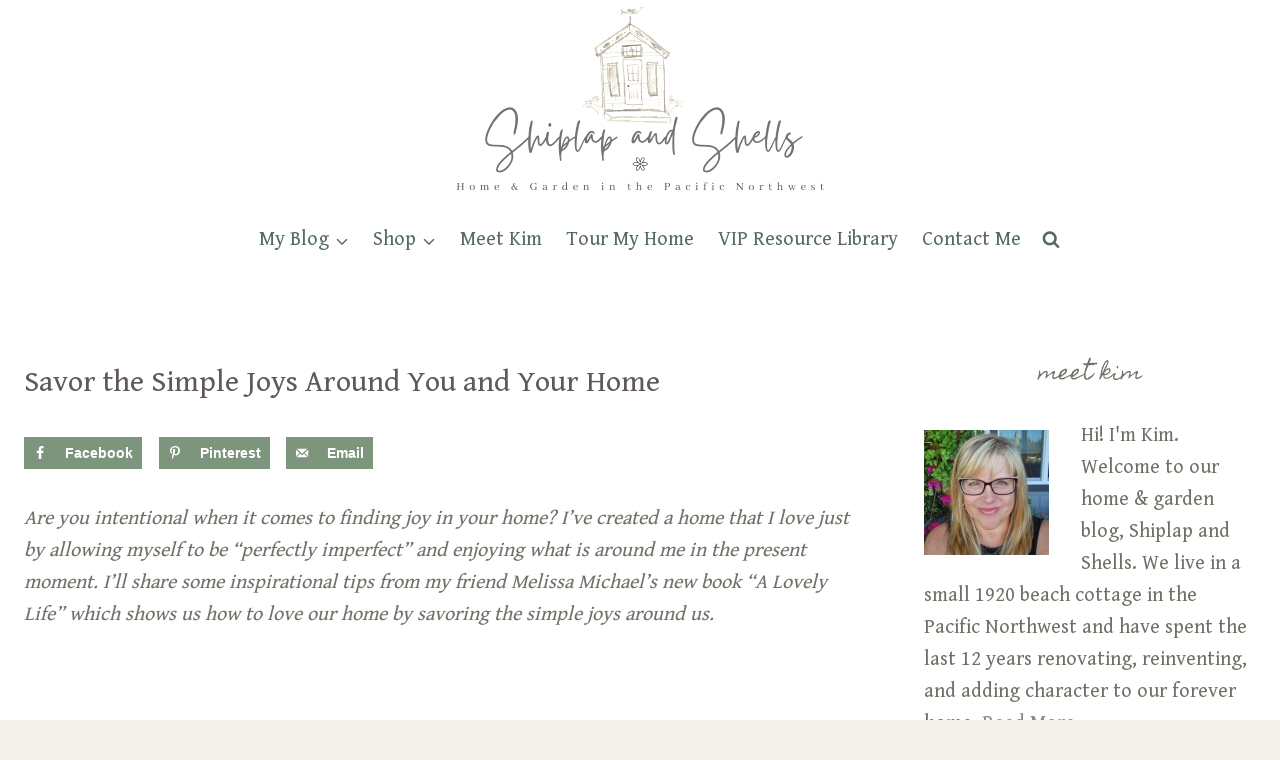

--- FILE ---
content_type: text/html; charset=UTF-8
request_url: https://shiplapandshells.com/savor-the-simple-joys-around-you-and-your-home/
body_size: 92685
content:
<!doctype html>
<html lang="en-US" class="no-js" itemtype="https://schema.org/Blog" itemscope>
<head><meta charset="UTF-8"><script>if(navigator.userAgent.match(/MSIE|Internet Explorer/i)||navigator.userAgent.match(/Trident\/7\..*?rv:11/i)){var href=document.location.href;if(!href.match(/[?&]nowprocket/)){if(href.indexOf("?")==-1){if(href.indexOf("#")==-1){document.location.href=href+"?nowprocket=1"}else{document.location.href=href.replace("#","?nowprocket=1#")}}else{if(href.indexOf("#")==-1){document.location.href=href+"&nowprocket=1"}else{document.location.href=href.replace("#","&nowprocket=1#")}}}}</script><script>(()=>{class RocketLazyLoadScripts{constructor(){this.v="2.0.4",this.userEvents=["keydown","keyup","mousedown","mouseup","mousemove","mouseover","mouseout","touchmove","touchstart","touchend","touchcancel","wheel","click","dblclick","input"],this.attributeEvents=["onblur","onclick","oncontextmenu","ondblclick","onfocus","onmousedown","onmouseenter","onmouseleave","onmousemove","onmouseout","onmouseover","onmouseup","onmousewheel","onscroll","onsubmit"]}async t(){this.i(),this.o(),/iP(ad|hone)/.test(navigator.userAgent)&&this.h(),this.u(),this.l(this),this.m(),this.k(this),this.p(this),this._(),await Promise.all([this.R(),this.L()]),this.lastBreath=Date.now(),this.S(this),this.P(),this.D(),this.O(),this.M(),await this.C(this.delayedScripts.normal),await this.C(this.delayedScripts.defer),await this.C(this.delayedScripts.async),await this.T(),await this.F(),await this.j(),await this.A(),window.dispatchEvent(new Event("rocket-allScriptsLoaded")),this.everythingLoaded=!0,this.lastTouchEnd&&await new Promise(t=>setTimeout(t,500-Date.now()+this.lastTouchEnd)),this.I(),this.H(),this.U(),this.W()}i(){this.CSPIssue=sessionStorage.getItem("rocketCSPIssue"),document.addEventListener("securitypolicyviolation",t=>{this.CSPIssue||"script-src-elem"!==t.violatedDirective||"data"!==t.blockedURI||(this.CSPIssue=!0,sessionStorage.setItem("rocketCSPIssue",!0))},{isRocket:!0})}o(){window.addEventListener("pageshow",t=>{this.persisted=t.persisted,this.realWindowLoadedFired=!0},{isRocket:!0}),window.addEventListener("pagehide",()=>{this.onFirstUserAction=null},{isRocket:!0})}h(){let t;function e(e){t=e}window.addEventListener("touchstart",e,{isRocket:!0}),window.addEventListener("touchend",function i(o){o.changedTouches[0]&&t.changedTouches[0]&&Math.abs(o.changedTouches[0].pageX-t.changedTouches[0].pageX)<10&&Math.abs(o.changedTouches[0].pageY-t.changedTouches[0].pageY)<10&&o.timeStamp-t.timeStamp<200&&(window.removeEventListener("touchstart",e,{isRocket:!0}),window.removeEventListener("touchend",i,{isRocket:!0}),"INPUT"===o.target.tagName&&"text"===o.target.type||(o.target.dispatchEvent(new TouchEvent("touchend",{target:o.target,bubbles:!0})),o.target.dispatchEvent(new MouseEvent("mouseover",{target:o.target,bubbles:!0})),o.target.dispatchEvent(new PointerEvent("click",{target:o.target,bubbles:!0,cancelable:!0,detail:1,clientX:o.changedTouches[0].clientX,clientY:o.changedTouches[0].clientY})),event.preventDefault()))},{isRocket:!0})}q(t){this.userActionTriggered||("mousemove"!==t.type||this.firstMousemoveIgnored?"keyup"===t.type||"mouseover"===t.type||"mouseout"===t.type||(this.userActionTriggered=!0,this.onFirstUserAction&&this.onFirstUserAction()):this.firstMousemoveIgnored=!0),"click"===t.type&&t.preventDefault(),t.stopPropagation(),t.stopImmediatePropagation(),"touchstart"===this.lastEvent&&"touchend"===t.type&&(this.lastTouchEnd=Date.now()),"click"===t.type&&(this.lastTouchEnd=0),this.lastEvent=t.type,t.composedPath&&t.composedPath()[0].getRootNode()instanceof ShadowRoot&&(t.rocketTarget=t.composedPath()[0]),this.savedUserEvents.push(t)}u(){this.savedUserEvents=[],this.userEventHandler=this.q.bind(this),this.userEvents.forEach(t=>window.addEventListener(t,this.userEventHandler,{passive:!1,isRocket:!0})),document.addEventListener("visibilitychange",this.userEventHandler,{isRocket:!0})}U(){this.userEvents.forEach(t=>window.removeEventListener(t,this.userEventHandler,{passive:!1,isRocket:!0})),document.removeEventListener("visibilitychange",this.userEventHandler,{isRocket:!0}),this.savedUserEvents.forEach(t=>{(t.rocketTarget||t.target).dispatchEvent(new window[t.constructor.name](t.type,t))})}m(){const t="return false",e=Array.from(this.attributeEvents,t=>"data-rocket-"+t),i="["+this.attributeEvents.join("],[")+"]",o="[data-rocket-"+this.attributeEvents.join("],[data-rocket-")+"]",s=(e,i,o)=>{o&&o!==t&&(e.setAttribute("data-rocket-"+i,o),e["rocket"+i]=new Function("event",o),e.setAttribute(i,t))};new MutationObserver(t=>{for(const n of t)"attributes"===n.type&&(n.attributeName.startsWith("data-rocket-")||this.everythingLoaded?n.attributeName.startsWith("data-rocket-")&&this.everythingLoaded&&this.N(n.target,n.attributeName.substring(12)):s(n.target,n.attributeName,n.target.getAttribute(n.attributeName))),"childList"===n.type&&n.addedNodes.forEach(t=>{if(t.nodeType===Node.ELEMENT_NODE)if(this.everythingLoaded)for(const i of[t,...t.querySelectorAll(o)])for(const t of i.getAttributeNames())e.includes(t)&&this.N(i,t.substring(12));else for(const e of[t,...t.querySelectorAll(i)])for(const t of e.getAttributeNames())this.attributeEvents.includes(t)&&s(e,t,e.getAttribute(t))})}).observe(document,{subtree:!0,childList:!0,attributeFilter:[...this.attributeEvents,...e]})}I(){this.attributeEvents.forEach(t=>{document.querySelectorAll("[data-rocket-"+t+"]").forEach(e=>{this.N(e,t)})})}N(t,e){const i=t.getAttribute("data-rocket-"+e);i&&(t.setAttribute(e,i),t.removeAttribute("data-rocket-"+e))}k(t){Object.defineProperty(HTMLElement.prototype,"onclick",{get(){return this.rocketonclick||null},set(e){this.rocketonclick=e,this.setAttribute(t.everythingLoaded?"onclick":"data-rocket-onclick","this.rocketonclick(event)")}})}S(t){function e(e,i){let o=e[i];e[i]=null,Object.defineProperty(e,i,{get:()=>o,set(s){t.everythingLoaded?o=s:e["rocket"+i]=o=s}})}e(document,"onreadystatechange"),e(window,"onload"),e(window,"onpageshow");try{Object.defineProperty(document,"readyState",{get:()=>t.rocketReadyState,set(e){t.rocketReadyState=e},configurable:!0}),document.readyState="loading"}catch(t){console.log("WPRocket DJE readyState conflict, bypassing")}}l(t){this.originalAddEventListener=EventTarget.prototype.addEventListener,this.originalRemoveEventListener=EventTarget.prototype.removeEventListener,this.savedEventListeners=[],EventTarget.prototype.addEventListener=function(e,i,o){o&&o.isRocket||!t.B(e,this)&&!t.userEvents.includes(e)||t.B(e,this)&&!t.userActionTriggered||e.startsWith("rocket-")||t.everythingLoaded?t.originalAddEventListener.call(this,e,i,o):(t.savedEventListeners.push({target:this,remove:!1,type:e,func:i,options:o}),"mouseenter"!==e&&"mouseleave"!==e||t.originalAddEventListener.call(this,e,t.savedUserEvents.push,o))},EventTarget.prototype.removeEventListener=function(e,i,o){o&&o.isRocket||!t.B(e,this)&&!t.userEvents.includes(e)||t.B(e,this)&&!t.userActionTriggered||e.startsWith("rocket-")||t.everythingLoaded?t.originalRemoveEventListener.call(this,e,i,o):t.savedEventListeners.push({target:this,remove:!0,type:e,func:i,options:o})}}J(t,e){this.savedEventListeners=this.savedEventListeners.filter(i=>{let o=i.type,s=i.target||window;return e!==o||t!==s||(this.B(o,s)&&(i.type="rocket-"+o),this.$(i),!1)})}H(){EventTarget.prototype.addEventListener=this.originalAddEventListener,EventTarget.prototype.removeEventListener=this.originalRemoveEventListener,this.savedEventListeners.forEach(t=>this.$(t))}$(t){t.remove?this.originalRemoveEventListener.call(t.target,t.type,t.func,t.options):this.originalAddEventListener.call(t.target,t.type,t.func,t.options)}p(t){let e;function i(e){return t.everythingLoaded?e:e.split(" ").map(t=>"load"===t||t.startsWith("load.")?"rocket-jquery-load":t).join(" ")}function o(o){function s(e){const s=o.fn[e];o.fn[e]=o.fn.init.prototype[e]=function(){return this[0]===window&&t.userActionTriggered&&("string"==typeof arguments[0]||arguments[0]instanceof String?arguments[0]=i(arguments[0]):"object"==typeof arguments[0]&&Object.keys(arguments[0]).forEach(t=>{const e=arguments[0][t];delete arguments[0][t],arguments[0][i(t)]=e})),s.apply(this,arguments),this}}if(o&&o.fn&&!t.allJQueries.includes(o)){const e={DOMContentLoaded:[],"rocket-DOMContentLoaded":[]};for(const t in e)document.addEventListener(t,()=>{e[t].forEach(t=>t())},{isRocket:!0});o.fn.ready=o.fn.init.prototype.ready=function(i){function s(){parseInt(o.fn.jquery)>2?setTimeout(()=>i.bind(document)(o)):i.bind(document)(o)}return"function"==typeof i&&(t.realDomReadyFired?!t.userActionTriggered||t.fauxDomReadyFired?s():e["rocket-DOMContentLoaded"].push(s):e.DOMContentLoaded.push(s)),o([])},s("on"),s("one"),s("off"),t.allJQueries.push(o)}e=o}t.allJQueries=[],o(window.jQuery),Object.defineProperty(window,"jQuery",{get:()=>e,set(t){o(t)}})}P(){const t=new Map;document.write=document.writeln=function(e){const i=document.currentScript,o=document.createRange(),s=i.parentElement;let n=t.get(i);void 0===n&&(n=i.nextSibling,t.set(i,n));const c=document.createDocumentFragment();o.setStart(c,0),c.appendChild(o.createContextualFragment(e)),s.insertBefore(c,n)}}async R(){return new Promise(t=>{this.userActionTriggered?t():this.onFirstUserAction=t})}async L(){return new Promise(t=>{document.addEventListener("DOMContentLoaded",()=>{this.realDomReadyFired=!0,t()},{isRocket:!0})})}async j(){return this.realWindowLoadedFired?Promise.resolve():new Promise(t=>{window.addEventListener("load",t,{isRocket:!0})})}M(){this.pendingScripts=[];this.scriptsMutationObserver=new MutationObserver(t=>{for(const e of t)e.addedNodes.forEach(t=>{"SCRIPT"!==t.tagName||t.noModule||t.isWPRocket||this.pendingScripts.push({script:t,promise:new Promise(e=>{const i=()=>{const i=this.pendingScripts.findIndex(e=>e.script===t);i>=0&&this.pendingScripts.splice(i,1),e()};t.addEventListener("load",i,{isRocket:!0}),t.addEventListener("error",i,{isRocket:!0}),setTimeout(i,1e3)})})})}),this.scriptsMutationObserver.observe(document,{childList:!0,subtree:!0})}async F(){await this.X(),this.pendingScripts.length?(await this.pendingScripts[0].promise,await this.F()):this.scriptsMutationObserver.disconnect()}D(){this.delayedScripts={normal:[],async:[],defer:[]},document.querySelectorAll("script[type$=rocketlazyloadscript]").forEach(t=>{t.hasAttribute("data-rocket-src")?t.hasAttribute("async")&&!1!==t.async?this.delayedScripts.async.push(t):t.hasAttribute("defer")&&!1!==t.defer||"module"===t.getAttribute("data-rocket-type")?this.delayedScripts.defer.push(t):this.delayedScripts.normal.push(t):this.delayedScripts.normal.push(t)})}async _(){await this.L();let t=[];document.querySelectorAll("script[type$=rocketlazyloadscript][data-rocket-src]").forEach(e=>{let i=e.getAttribute("data-rocket-src");if(i&&!i.startsWith("data:")){i.startsWith("//")&&(i=location.protocol+i);try{const o=new URL(i).origin;o!==location.origin&&t.push({src:o,crossOrigin:e.crossOrigin||"module"===e.getAttribute("data-rocket-type")})}catch(t){}}}),t=[...new Map(t.map(t=>[JSON.stringify(t),t])).values()],this.Y(t,"preconnect")}async G(t){if(await this.K(),!0!==t.noModule||!("noModule"in HTMLScriptElement.prototype))return new Promise(e=>{let i;function o(){(i||t).setAttribute("data-rocket-status","executed"),e()}try{if(navigator.userAgent.includes("Firefox/")||""===navigator.vendor||this.CSPIssue)i=document.createElement("script"),[...t.attributes].forEach(t=>{let e=t.nodeName;"type"!==e&&("data-rocket-type"===e&&(e="type"),"data-rocket-src"===e&&(e="src"),i.setAttribute(e,t.nodeValue))}),t.text&&(i.text=t.text),t.nonce&&(i.nonce=t.nonce),i.hasAttribute("src")?(i.addEventListener("load",o,{isRocket:!0}),i.addEventListener("error",()=>{i.setAttribute("data-rocket-status","failed-network"),e()},{isRocket:!0}),setTimeout(()=>{i.isConnected||e()},1)):(i.text=t.text,o()),i.isWPRocket=!0,t.parentNode.replaceChild(i,t);else{const i=t.getAttribute("data-rocket-type"),s=t.getAttribute("data-rocket-src");i?(t.type=i,t.removeAttribute("data-rocket-type")):t.removeAttribute("type"),t.addEventListener("load",o,{isRocket:!0}),t.addEventListener("error",i=>{this.CSPIssue&&i.target.src.startsWith("data:")?(console.log("WPRocket: CSP fallback activated"),t.removeAttribute("src"),this.G(t).then(e)):(t.setAttribute("data-rocket-status","failed-network"),e())},{isRocket:!0}),s?(t.fetchPriority="high",t.removeAttribute("data-rocket-src"),t.src=s):t.src="data:text/javascript;base64,"+window.btoa(unescape(encodeURIComponent(t.text)))}}catch(i){t.setAttribute("data-rocket-status","failed-transform"),e()}});t.setAttribute("data-rocket-status","skipped")}async C(t){const e=t.shift();return e?(e.isConnected&&await this.G(e),this.C(t)):Promise.resolve()}O(){this.Y([...this.delayedScripts.normal,...this.delayedScripts.defer,...this.delayedScripts.async],"preload")}Y(t,e){this.trash=this.trash||[];let i=!0;var o=document.createDocumentFragment();t.forEach(t=>{const s=t.getAttribute&&t.getAttribute("data-rocket-src")||t.src;if(s&&!s.startsWith("data:")){const n=document.createElement("link");n.href=s,n.rel=e,"preconnect"!==e&&(n.as="script",n.fetchPriority=i?"high":"low"),t.getAttribute&&"module"===t.getAttribute("data-rocket-type")&&(n.crossOrigin=!0),t.crossOrigin&&(n.crossOrigin=t.crossOrigin),t.integrity&&(n.integrity=t.integrity),t.nonce&&(n.nonce=t.nonce),o.appendChild(n),this.trash.push(n),i=!1}}),document.head.appendChild(o)}W(){this.trash.forEach(t=>t.remove())}async T(){try{document.readyState="interactive"}catch(t){}this.fauxDomReadyFired=!0;try{await this.K(),this.J(document,"readystatechange"),document.dispatchEvent(new Event("rocket-readystatechange")),await this.K(),document.rocketonreadystatechange&&document.rocketonreadystatechange(),await this.K(),this.J(document,"DOMContentLoaded"),document.dispatchEvent(new Event("rocket-DOMContentLoaded")),await this.K(),this.J(window,"DOMContentLoaded"),window.dispatchEvent(new Event("rocket-DOMContentLoaded"))}catch(t){console.error(t)}}async A(){try{document.readyState="complete"}catch(t){}try{await this.K(),this.J(document,"readystatechange"),document.dispatchEvent(new Event("rocket-readystatechange")),await this.K(),document.rocketonreadystatechange&&document.rocketonreadystatechange(),await this.K(),this.J(window,"load"),window.dispatchEvent(new Event("rocket-load")),await this.K(),window.rocketonload&&window.rocketonload(),await this.K(),this.allJQueries.forEach(t=>t(window).trigger("rocket-jquery-load")),await this.K(),this.J(window,"pageshow");const t=new Event("rocket-pageshow");t.persisted=this.persisted,window.dispatchEvent(t),await this.K(),window.rocketonpageshow&&window.rocketonpageshow({persisted:this.persisted})}catch(t){console.error(t)}}async K(){Date.now()-this.lastBreath>45&&(await this.X(),this.lastBreath=Date.now())}async X(){return document.hidden?new Promise(t=>setTimeout(t)):new Promise(t=>requestAnimationFrame(t))}B(t,e){return e===document&&"readystatechange"===t||(e===document&&"DOMContentLoaded"===t||(e===window&&"DOMContentLoaded"===t||(e===window&&"load"===t||e===window&&"pageshow"===t)))}static run(){(new RocketLazyLoadScripts).t()}}RocketLazyLoadScripts.run()})();</script>
	
	<meta name="viewport" content="width=device-width, initial-scale=1, minimum-scale=1">
	<script data-no-optimize="1" data-cfasync="false">!function(){"use strict";const t={adt_ei:{identityApiKey:"plainText",source:"url",type:"plaintext",priority:1},adt_eih:{identityApiKey:"sha256",source:"urlh",type:"hashed",priority:2},sh_kit:{identityApiKey:"sha256",source:"urlhck",type:"hashed",priority:3}},e=Object.keys(t);function i(t){return function(t){const e=t.match(/((?=([a-z0-9._!#$%+^&*()[\]<>-]+))\2@[a-z0-9._-]+\.[a-z0-9._-]+)/gi);return e?e[0]:""}(function(t){return t.replace(/\s/g,"")}(t.toLowerCase()))}!async function(){const n=new URL(window.location.href),o=n.searchParams;let a=null;const r=Object.entries(t).sort(([,t],[,e])=>t.priority-e.priority).map(([t])=>t);for(const e of r){const n=o.get(e),r=t[e];if(!n||!r)continue;const c=decodeURIComponent(n),d="plaintext"===r.type&&i(c),s="hashed"===r.type&&c;if(d||s){a={value:c,config:r};break}}if(a){const{value:t,config:e}=a;window.adthrive=window.adthrive||{},window.adthrive.cmd=window.adthrive.cmd||[],window.adthrive.cmd.push(function(){window.adthrive.identityApi({source:e.source,[e.identityApiKey]:t},({success:i,data:n})=>{i?window.adthrive.log("info","Plugin","detectEmails",`Identity API called with ${e.type} email: ${t}`,n):window.adthrive.log("warning","Plugin","detectEmails",`Failed to call Identity API with ${e.type} email: ${t}`,n)})})}!function(t,e){const i=new URL(e);t.forEach(t=>i.searchParams.delete(t)),history.replaceState(null,"",i.toString())}(e,n)}()}();
</script><script data-affiliate-config type="application/json">{"enableLinkMonetizer":true,"keywordLinkerKeywordLimit":"","affiliateJsClientPath":"https:\/\/affiliate-cdn.raptive.com\/affiliate.mvp.min.js","affiliateApiPath":"https:\/\/affiliate-api.raptive.com","amazonAffiliateId":"raptive-shiplapandshells-lm-20","excludeNetworks":["raptive"],"excludeDestinations":["cj"],"enableAnalytics":true,"pluginVersion":"1.1.6"}</script>
<script type="rocketlazyloadscript" async referrerpolicy="no-referrer-when-downgrade" data-no-optimize="1" data-cfasync="false" data-rocket-src="https://affiliate-cdn.raptive.com/affiliate.mvp.min.js">
</script>
<meta name='robots' content='index, follow, max-image-preview:large, max-snippet:-1, max-video-preview:-1' />
<style data-no-optimize="1" data-cfasync="false">
	.adthrive-ad {
		margin-top: 10px;
		margin-bottom: 10px;
		text-align: center;
		overflow-x: visible;
		clear: both;
		line-height: 0;
	}
	/* Adjust SB9 to appear behind newsletter popup */
.adthrive-sidebar.adthrive-stuck {
z-index: 999!important;
}
[data-ff-el="root"].ff-65c54cc41c7d58b3f65cd92e .fd-modal.fd-is-open, [data-ff-el="root"].ff-660260c46b67c8a7185956ee .fd-modal.fd-is-open {
z-index: 9999999999!important
}
[data-ff-el="root"].ff-661df70e8114a1df834c1442 .fd-modal.fd-is-open, [data-ff-el="root"].ff-661df70e8114a1df834c1442 .fd-modal.fd-is-open {
z-index: 9999999999!important
}

[data-ff-el="root"].ff-674f5a1d48382fbfc3208a8d .fd-modal.fd-is-open {
z-index: 9999999999!important
}

/* Font Size */
body {
font-size:20px!important;
line-height:1.6;
}
/* END Font Size */</style>
<script data-no-optimize="1" data-cfasync="false">
	window.adthriveCLS = {
		enabledLocations: ['Content', 'Recipe'],
		injectedSlots: [],
		injectedFromPlugin: true,
		branch: 'abfaf84',bucket: 'prod',			};
	window.adthriveCLS.siteAds = {"betaTester":false,"targeting":[{"value":"645bc1bd3bb77a0969f2c229","key":"siteId"},{"value":"645bc1bd721195096969badb","key":"organizationId"},{"value":"Shiplap and Shells","key":"siteName"},{"value":"AdThrive Edge","key":"service"},{"value":"on","key":"bidding"},{"value":["Gardening","Home Decor and Design"],"key":"verticals"}],"siteUrl":"https://shiplapandshells.com","siteId":"645bc1bd3bb77a0969f2c229","siteName":"Shiplap and Shells","breakpoints":{"tablet":768,"desktop":1024},"cloudflare":null,"adUnits":[{"sequence":1,"targeting":[{"value":["Sidebar"],"key":"location"}],"devices":["desktop"],"name":"Sidebar_1","sticky":false,"location":"Sidebar","dynamic":{"pageSelector":"","spacing":0,"max":1,"lazyMax":null,"enable":true,"lazy":false,"elementSelector":".primary-sidebar .sidebar-inner-wrap > section","skip":2,"classNames":[],"position":"afterend","every":1,"enabled":true},"stickyOverlapSelector":"","adSizes":[[160,600],[336,280],[320,50],[300,600],[250,250],[1,1],[320,100],[300,1050],[300,50],[300,420],[300,250]],"priority":299,"autosize":true},{"sequence":9,"targeting":[{"value":["Sidebar"],"key":"location"},{"value":true,"key":"sticky"}],"devices":["desktop"],"name":"Sidebar_9","sticky":true,"location":"Sidebar","dynamic":{"pageSelector":"","spacing":0,"max":1,"lazyMax":null,"enable":true,"lazy":false,"elementSelector":".primary-sidebar","skip":0,"classNames":[],"position":"beforeend","every":1,"enabled":true},"stickyOverlapSelector":".nav-footer, .footer-widgets","adSizes":[[160,600],[336,280],[320,50],[300,600],[250,250],[1,1],[320,100],[300,1050],[300,50],[300,420],[300,250]],"priority":291,"autosize":true},{"sequence":null,"targeting":[{"value":["Content"],"key":"location"}],"devices":["desktop","tablet","phone"],"name":"Content","sticky":false,"location":"Content","dynamic":{"pageSelector":"body.archive","spacing":0,"max":2,"lazyMax":3,"enable":true,"lazy":true,"elementSelector":".content-wrap > article.post","skip":0,"classNames":[],"position":"afterend","every":1,"enabled":true},"stickyOverlapSelector":"","adSizes":[[728,90],[336,280],[320,50],[468,60],[970,90],[250,250],[1,1],[320,100],[970,250],[300,50],[300,300],[552,334],[728,250],[300,250],[1,2]],"priority":199,"autosize":true},{"sequence":null,"targeting":[{"value":["Content"],"key":"location"}],"devices":["desktop","tablet","phone"],"name":"Content","sticky":false,"location":"Content","dynamic":{"pageSelector":"body.search","spacing":0,"max":2,"lazyMax":null,"enable":true,"lazy":false,"elementSelector":".content > article","skip":1,"classNames":[],"position":"afterend","every":1,"enabled":true},"stickyOverlapSelector":"","adSizes":[[728,90],[336,280],[320,50],[468,60],[970,90],[250,250],[1,1],[320,100],[970,250],[1,2],[300,50],[300,300],[552,334],[728,250],[300,250]],"priority":199,"autosize":true},{"sequence":null,"targeting":[{"value":["Content"],"key":"location"}],"devices":["desktop","tablet","phone"],"name":"Content","sticky":false,"location":"Content","dynamic":{"pageSelector":"body.home","spacing":0,"max":1,"lazyMax":null,"enable":true,"lazy":false,"elementSelector":".site-inner > .front-page-2","skip":0,"classNames":[],"position":"afterend","every":1,"enabled":true},"stickyOverlapSelector":"","adSizes":[[728,90],[336,280],[320,50],[468,60],[970,90],[250,250],[1,1],[320,100],[970,250],[1,2],[300,50],[300,300],[552,334],[728,250],[300,250]],"priority":199,"autosize":true},{"sequence":null,"targeting":[{"value":["Content"],"key":"location"}],"devices":["desktop","tablet","phone"],"name":"Content","sticky":false,"location":"Content","dynamic":{"pageSelector":"body.page-id-78","spacing":0,"max":8,"lazyMax":null,"enable":true,"lazy":false,"elementSelector":".entry-content > *:not(h2):not(h3):not(.dpsp-post-pinterest-image-hidden):not(#dpsp-post-content-markup)","skip":4,"classNames":[],"position":"afterend","every":1,"enabled":true},"stickyOverlapSelector":"","adSizes":[[728,90],[336,280],[320,50],[468,60],[970,90],[250,250],[1,1],[320,100],[970,250],[1,2],[300,50],[300,300],[552,334],[728,250],[300,250]],"priority":199,"autosize":true},{"sequence":null,"targeting":[{"value":["Content"],"key":"location"}],"devices":["desktop"],"name":"Content","sticky":false,"location":"Content","dynamic":{"pageSelector":"body.single","spacing":0.85,"max":3,"lazyMax":96,"enable":true,"lazy":true,"elementSelector":".entry-content > h2, h3","skip":0,"classNames":[],"position":"beforebegin","every":1,"enabled":true},"stickyOverlapSelector":"","adSizes":[[728,90],[336,280],[320,50],[468,60],[970,90],[250,250],[1,1],[320,100],[970,250],[1,2],[300,50],[300,300],[552,334],[728,250],[300,250]],"priority":199,"autosize":true},{"sequence":null,"targeting":[{"value":["Content"],"key":"location"}],"devices":["tablet","phone"],"name":"Content","sticky":false,"location":"Content","dynamic":{"pageSelector":"body.single","spacing":0.85,"max":3,"lazyMax":96,"enable":true,"lazy":true,"elementSelector":".entry-content > h2, h3","skip":0,"classNames":[],"position":"beforebegin","every":1,"enabled":true},"stickyOverlapSelector":"","adSizes":[[728,90],[336,280],[320,50],[468,60],[970,90],[250,250],[1,1],[320,100],[970,250],[1,2],[300,50],[300,300],[552,334],[728,250],[300,250]],"priority":199,"autosize":true},{"sequence":null,"targeting":[{"value":["Below Post"],"key":"location"}],"devices":["desktop","tablet","phone"],"name":"Below_Post","sticky":false,"location":"Below Post","dynamic":{"pageSelector":"","spacing":0.85,"max":0,"lazyMax":10,"enable":true,"lazy":true,"elementSelector":".comment-respond, .comment-list > li","skip":0,"classNames":[],"position":"beforebegin","every":1,"enabled":true},"stickyOverlapSelector":"","adSizes":[[728,90],[336,280],[320,50],[468,60],[250,250],[1,1],[320,100],[300,250],[970,250],[728,250]],"priority":99,"autosize":true},{"sequence":null,"targeting":[{"value":["Footer"],"key":"location"},{"value":true,"key":"sticky"}],"devices":["desktop","phone","tablet"],"name":"Footer","sticky":true,"location":"Footer","dynamic":{"pageSelector":"","spacing":0,"max":1,"lazyMax":null,"enable":true,"lazy":false,"elementSelector":"body","skip":0,"classNames":[],"position":"beforeend","every":1,"enabled":true},"stickyOverlapSelector":"","adSizes":[[320,50],[320,100],[728,90],[970,90],[468,60],[1,1],[300,50]],"priority":-1,"autosize":true}],"adDensityLayout":{"mobile":{"adDensity":0.18,"onePerViewport":false},"pageOverrides":[{"mobile":{"adDensity":0.28,"onePerViewport":false},"note":null,"pageSelector":"body.archive, body.search","desktop":{"adDensity":0.28,"onePerViewport":false}}],"desktop":{"adDensity":0.17,"onePerViewport":false}},"adDensityEnabled":true,"siteExperiments":[],"adTypes":{"sponsorTileDesktop":true,"interscrollerDesktop":true,"nativeBelowPostDesktop":true,"miniscroller":true,"largeFormatsMobile":true,"nativeMobileContent":true,"inRecipeRecommendationMobile":true,"nativeMobileRecipe":true,"sponsorTileMobile":true,"expandableCatalogAdsMobile":true,"frameAdsMobile":true,"outstreamMobile":true,"nativeHeaderMobile":true,"frameAdsDesktop":true,"inRecipeRecommendationDesktop":true,"expandableFooterDesktop":true,"nativeDesktopContent":true,"outstreamDesktop":true,"animatedFooter":true,"skylineHeader":false,"expandableFooter":true,"nativeDesktopSidebar":true,"videoFootersMobile":true,"videoFootersDesktop":true,"interscroller":true,"nativeDesktopRecipe":true,"nativeHeaderDesktop":true,"nativeBelowPostMobile":true,"expandableCatalogAdsDesktop":true,"largeFormatsDesktop":true},"adOptions":{"theTradeDesk":true,"undertone":true,"sidebarConfig":{"dynamicStickySidebar":{"minHeight":1800,"enabled":true,"blockedSelectors":[]}},"footerCloseButton":true,"teads":true,"seedtag":true,"pmp":true,"thirtyThreeAcross":true,"sharethrough":true,"optimizeVideoPlayersForEarnings":true,"removeVideoTitleWrapper":true,"pubMatic":true,"chicory":false,"infiniteScroll":false,"longerVideoAdPod":true,"yahoossp":true,"spa":false,"stickyContainerConfig":{"recipeDesktop":{"minHeight":null,"enabled":false},"blockedSelectors":[],"stickyHeaderSelectors":[],"content":{"minHeight":null,"enabled":false},"recipeMobile":{"minHeight":null,"enabled":false}},"gatedPrint":{"printClasses":[],"siteEmailServiceProviderId":null,"defaultOptIn":false,"closeButtonEnabled":false,"enabled":false,"newsletterPromptEnabled":false},"yieldmo":true,"footerSelector":"","amazonUAM":true,"gamMCMEnabled":true,"gamMCMChildNetworkCode":"22675788767","rubicon":true,"conversant":true,"openx":true,"customCreativeEnabled":true,"secColor":"#000000","unruly":true,"mediaGrid":true,"bRealTime":true,"adInViewTime":null,"gumgum":true,"comscoreFooter":true,"desktopInterstitial":false,"amx":true,"footerCloseButtonDesktop":true,"ozone":true,"isAutoOptimized":false,"comscoreTAL":true,"targetaff":true,"bgColor":"#FFFFFF","advancePlaylistOptions":{"playlistPlayer":{"enabled":true},"relatedPlayer":{"enabled":true,"applyToFirst":true}},"kargo":true,"liveRampATS":true,"footerCloseButtonMobile":true,"interstitialBlockedPageSelectors":"","prioritizeShorterVideoAds":true,"allowSmallerAdSizes":true,"comscore":null,"blis":true,"wakeLock":{"desktopEnabled":true,"mobileValue":15,"mobileEnabled":true,"desktopValue":30},"mobileInterstitial":false,"tripleLift":true,"sensitiveCategories":["alc","ast","cbd","cosm","dat","gamc","sst","ske","wtl"],"liveRamp":true,"adthriveEmailIdentity":true,"criteo":true,"nativo":true,"infiniteScrollOptions":{"selector":"","heightThreshold":0},"siteAttributes":{"mobileHeaderSelectors":[],"desktopHeaderSelectors":[]},"dynamicContentSlotLazyLoading":true,"clsOptimizedAds":true,"ogury":true,"verticals":["Gardening","Home Decor and Design"],"inImage":false,"stackadapt":true,"usCMP":{"enabled":false,"regions":[]},"advancePlaylist":true,"medianet":true,"delayLoading":false,"inImageZone":null,"appNexus":true,"rise":true,"liveRampId":"","infiniteScrollRefresh":false,"indexExchange":true,"contentTermsFooterEnabled":true,"contentAdXExpansionDesktop":true,"contentAdXExpansionMobile":true},"thirdPartySiteConfig":{"partners":{"discounts":[]}},"featureRollouts":{"erp":{"featureRolloutId":19,"data":null,"enabled":false}},"videoPlayers":{"contextual":{"autoplayCollapsibleEnabled":false,"overrideEmbedLocation":false,"defaultPlayerType":"static"},"videoEmbed":"wordpress","footerSelector":"","contentSpecificPlaylists":[],"players":[{"playlistId":"nG7p0rVY","pageSelector":"body.single","devices":["desktop"],"description":"","skip":0,"title":"MY LATEST VIDEOS","type":"stickyPlaylist","enabled":true,"formattedType":"Sticky Playlist","elementSelector":".entry-content > .wp-block-image,\n.entry-content > .wp-block-kadence-image","id":4082709,"position":"afterend","saveVideoCloseState":false,"shuffle":false,"adPlayerTitle":"MY LATEST VIDEOS","mobileHeaderSelector":null,"playerId":"9DXTtSwE"},{"playlistId":"nG7p0rVY","pageSelector":"body.single","devices":["mobile"],"mobileLocation":"top-center","description":"","skip":0,"title":"MY LATEST VIDEOS","type":"stickyPlaylist","enabled":true,"formattedType":"Sticky Playlist","elementSelector":".entry-content > .wp-block-image,\n.entry-content > .wp-block-kadence-image","id":4082708,"position":"afterend","saveVideoCloseState":false,"shuffle":false,"adPlayerTitle":"MY LATEST VIDEOS","mobileHeaderSelector":null,"playerId":"9DXTtSwE"},{"playlistId":"nG7p0rVY","pageSelector":"","devices":["mobile","desktop"],"description":"","skip":0,"title":"Stationary related player - desktop and mobile","type":"stationaryRelated","enabled":true,"formattedType":"Stationary Related","elementSelector":"","id":4082707,"position":"","saveVideoCloseState":false,"shuffle":false,"adPlayerTitle":"Stationary related player - desktop and mobile","playerId":"9DXTtSwE"}],"partners":{"theTradeDesk":true,"unruly":true,"mediaGrid":true,"undertone":true,"gumgum":true,"seedtag":true,"amx":true,"ozone":true,"pmp":true,"kargo":true,"stickyOutstream":{"desktop":{"enabled":true},"blockedPageSelectors":"","mobileLocation":"bottom-left","allowOnHomepage":true,"mobile":{"enabled":true},"saveVideoCloseState":false,"mobileHeaderSelector":null,"allowForPageWithStickyPlayer":{"enabled":true}},"sharethrough":true,"blis":true,"tripleLift":true,"pubMatic":true,"criteo":true,"yahoossp":true,"nativo":true,"stackadapt":true,"yieldmo":true,"amazonUAM":true,"medianet":true,"rubicon":true,"appNexus":true,"rise":true,"openx":true,"indexExchange":true}}};</script>

<script data-no-optimize="1" data-cfasync="false">
(function(w, d) {
	w.adthrive = w.adthrive || {};
	w.adthrive.cmd = w.adthrive.cmd || [];
	w.adthrive.plugin = 'adthrive-ads-3.10.0';
	w.adthrive.host = 'ads.adthrive.com';
	w.adthrive.integration = 'plugin';

	var commitParam = (w.adthriveCLS && w.adthriveCLS.bucket !== 'prod' && w.adthriveCLS.branch) ? '&commit=' + w.adthriveCLS.branch : '';

	var s = d.createElement('script');
	s.async = true;
	s.referrerpolicy='no-referrer-when-downgrade';
	s.src = 'https://' + w.adthrive.host + '/sites/645bc1bd3bb77a0969f2c229/ads.min.js?referrer=' + w.encodeURIComponent(w.location.href) + commitParam + '&cb=' + (Math.floor(Math.random() * 100) + 1) + '';
	var n = d.getElementsByTagName('script')[0];
	n.parentNode.insertBefore(s, n);
})(window, document);
</script>
<link rel="dns-prefetch" href="https://ads.adthrive.com/"><link rel="preconnect" href="https://ads.adthrive.com/"><link rel="preconnect" href="https://ads.adthrive.com/" crossorigin>
	<!-- This site is optimized with the Yoast SEO Premium plugin v26.7 (Yoast SEO v26.7) - https://yoast.com/wordpress/plugins/seo/ -->
	<title>Savor the Simple Joys Around You and Your Home - Shiplap and Shells</title>
<link crossorigin data-rocket-preconnect href="https://ads.adthrive.com" rel="preconnect">
<link crossorigin data-rocket-preconnect href="https://fonts.googleapis.com" rel="preconnect">
<link crossorigin data-rocket-preconnect href="https://challenges.cloudflare.com" rel="preconnect">
<link data-rocket-preload as="style" href="https://fonts.googleapis.com/css?family=Gentium%20Book%20Basic%3Aregular%2C700%7CHomemade%20Apple%3Aregular%7CHomemade%20Apple%3Aregular&#038;display=swap" rel="preload">
<link href="https://fonts.googleapis.com/css?family=Gentium%20Book%20Basic%3Aregular%2C700%7CHomemade%20Apple%3Aregular%7CHomemade%20Apple%3Aregular&#038;display=swap" media="print" onload="this.media=&#039;all&#039;" rel="stylesheet">
<noscript><link rel="stylesheet" href="https://fonts.googleapis.com/css?family=Gentium%20Book%20Basic%3Aregular%2C700%7CHomemade%20Apple%3Aregular%7CHomemade%20Apple%3Aregular&#038;display=swap"></noscript><link rel="preload" data-rocket-preload as="image" href="https://shiplapandshells.com/wp-content/uploads/2021/03/Shiplap-Shells-Home-Garden-PNW-SQ.jpg" imagesrcset="https://shiplapandshells.com/wp-content/uploads/2021/03/Shiplap-Shells-Home-Garden-PNW-SQ.jpg 800w, https://shiplapandshells.com/wp-content/uploads/2021/03/Shiplap-Shells-Home-Garden-PNW-SQ-300x150.jpg 300w, https://shiplapandshells.com/wp-content/uploads/2021/03/Shiplap-Shells-Home-Garden-PNW-SQ-768x384.jpg 768w" imagesizes="(max-width: 800px) 100vw, 800px" fetchpriority="high">
	<meta name="description" content="I&#039;ll share tips from my friend Melissa Michael&#039;s new book “A Lovely Life” on how to love your home by savoring the simple joys around you." />
	<link rel="canonical" href="https://shiplapandshells.com/savor-the-simple-joys-around-you-and-your-home/" />
	<meta name="author" content="Kim" />
	<meta name="twitter:label1" content="Written by" />
	<meta name="twitter:data1" content="Kim" />
	<meta name="twitter:label2" content="Est. reading time" />
	<meta name="twitter:data2" content="8 minutes" />
	<script type="application/ld+json" class="yoast-schema-graph">{"@context":"https://schema.org","@graph":[{"@type":"Article","@id":"https://shiplapandshells.com/savor-the-simple-joys-around-you-and-your-home/#article","isPartOf":{"@id":"https://shiplapandshells.com/savor-the-simple-joys-around-you-and-your-home/"},"author":{"name":"Kim","@id":"https://shiplapandshells.com/#/schema/person/3256041b348cf66135f478970b815e3b"},"headline":"Savor the Simple Joys Around You and Your Home","datePublished":"2022-04-26T07:04:02+00:00","dateModified":"2025-10-03T04:36:26+00:00","mainEntityOfPage":{"@id":"https://shiplapandshells.com/savor-the-simple-joys-around-you-and-your-home/"},"wordCount":980,"commentCount":104,"publisher":{"@id":"https://shiplapandshells.com/#organization"},"image":{"@id":"https://shiplapandshells.com/savor-the-simple-joys-around-you-and-your-home/#primaryimage"},"thumbnailUrl":"https://shiplapandshells.com/wp-content/uploads/2021/08/daisies-in-galvanized-vintage-bucket-in-cottage-kitchen-SQ.jpg","articleSection":["Home Decor"],"inLanguage":"en-US","potentialAction":[{"@type":"CommentAction","name":"Comment","target":["https://shiplapandshells.com/savor-the-simple-joys-around-you-and-your-home/#respond"]}]},{"@type":"WebPage","@id":"https://shiplapandshells.com/savor-the-simple-joys-around-you-and-your-home/","url":"https://shiplapandshells.com/savor-the-simple-joys-around-you-and-your-home/","name":"Savor the Simple Joys Around You and Your Home - Shiplap and Shells","isPartOf":{"@id":"https://shiplapandshells.com/#website"},"primaryImageOfPage":{"@id":"https://shiplapandshells.com/savor-the-simple-joys-around-you-and-your-home/#primaryimage"},"image":{"@id":"https://shiplapandshells.com/savor-the-simple-joys-around-you-and-your-home/#primaryimage"},"thumbnailUrl":"https://shiplapandshells.com/wp-content/uploads/2021/08/daisies-in-galvanized-vintage-bucket-in-cottage-kitchen-SQ.jpg","datePublished":"2022-04-26T07:04:02+00:00","dateModified":"2025-10-03T04:36:26+00:00","description":"I'll share tips from my friend Melissa Michael's new book “A Lovely Life” on how to love your home by savoring the simple joys around you.","breadcrumb":{"@id":"https://shiplapandshells.com/savor-the-simple-joys-around-you-and-your-home/#breadcrumb"},"inLanguage":"en-US","potentialAction":[{"@type":"ReadAction","target":["https://shiplapandshells.com/savor-the-simple-joys-around-you-and-your-home/"]}]},{"@type":"ImageObject","inLanguage":"en-US","@id":"https://shiplapandshells.com/savor-the-simple-joys-around-you-and-your-home/#primaryimage","url":"https://shiplapandshells.com/wp-content/uploads/2021/08/daisies-in-galvanized-vintage-bucket-in-cottage-kitchen-SQ.jpg","contentUrl":"https://shiplapandshells.com/wp-content/uploads/2021/08/daisies-in-galvanized-vintage-bucket-in-cottage-kitchen-SQ.jpg","width":800,"height":800},{"@type":"BreadcrumbList","@id":"https://shiplapandshells.com/savor-the-simple-joys-around-you-and-your-home/#breadcrumb","itemListElement":[{"@type":"ListItem","position":1,"name":"Home","item":"https://shiplapandshells.com/"},{"@type":"ListItem","position":2,"name":"My Blog","item":"https://shiplapandshells.com/blog-posts/"},{"@type":"ListItem","position":3,"name":"Savor the Simple Joys Around You and Your Home"}]},{"@type":"WebSite","@id":"https://shiplapandshells.com/#website","url":"https://shiplapandshells.com/","name":"Shiplap and Shells","description":"Home and Garden in the PNW","publisher":{"@id":"https://shiplapandshells.com/#organization"},"potentialAction":[{"@type":"SearchAction","target":{"@type":"EntryPoint","urlTemplate":"https://shiplapandshells.com/?s={search_term_string}"},"query-input":{"@type":"PropertyValueSpecification","valueRequired":true,"valueName":"search_term_string"}}],"inLanguage":"en-US"},{"@type":"Organization","@id":"https://shiplapandshells.com/#organization","name":"Shiplap and Shells","url":"https://shiplapandshells.com/","logo":{"@type":"ImageObject","inLanguage":"en-US","@id":"https://shiplapandshells.com/#/schema/logo/image/","url":"https://shiplapandshells.com/wp-content/uploads/2023/04/Shiplap-and-Shells-watermark-696-×-696-px.png","contentUrl":"https://shiplapandshells.com/wp-content/uploads/2023/04/Shiplap-and-Shells-watermark-696-×-696-px.png","width":696,"height":696,"caption":"Shiplap and Shells"},"image":{"@id":"https://shiplapandshells.com/#/schema/logo/image/"},"sameAs":["http://www.facebook.com/shiplapandshells","http://www.instagram/shiplapandshells","http://www.pinterest.com/shiplapandshells"]},{"@type":"Person","@id":"https://shiplapandshells.com/#/schema/person/3256041b348cf66135f478970b815e3b","name":"Kim","image":{"@type":"ImageObject","inLanguage":"en-US","@id":"https://shiplapandshells.com/#/schema/person/image/","url":"https://secure.gravatar.com/avatar/ac46adc4007a72c298f8388012fd418a6a2789254b3b3e9502f35a7f8783e442?s=96&d=mm&r=g","contentUrl":"https://secure.gravatar.com/avatar/ac46adc4007a72c298f8388012fd418a6a2789254b3b3e9502f35a7f8783e442?s=96&d=mm&r=g","caption":"Kim"},"sameAs":["https://shiplapandshells.com","facebook.com/kim.shiplapandshells","instagram.com/shiplapandshells/","pinterest.com/decamp66/"]}]}</script>
	<!-- / Yoast SEO Premium plugin. -->


<!-- Hubbub v.2.28.0 https://morehubbub.com/ -->
<meta property="og:locale" content="en_US" />
<meta property="og:type" content="article" />
<meta property="og:title" content="Savor the Simple Joys Around You and Your Home | Shiplap and Shells" />
<meta property="og:description" content=" I&#039;ll share tips from my friend Melissa Michael&#039;s new book “A Lovely Life” on how to love your home by savoring the simple joys around you." />
<meta property="og:url" content="https://shiplapandshells.com/savor-the-simple-joys-around-you-and-your-home/" />
<meta property="og:site_name" content="Shiplap and Shells" />
<meta property="og:updated_time" content="2025-10-02T21:36:26+00:00" />
<meta property="article:published_time" content="2022-04-26T00:04:02+00:00" />
<meta property="article:modified_time" content="2025-10-02T21:36:26+00:00" />
<meta name="twitter:card" content="summary_large_image" />
<meta name="twitter:title" content="Savor the Simple Joys Around You and Your Home | Shiplap and Shells" />
<meta name="twitter:description" content=" I&#039;ll share tips from my friend Melissa Michael&#039;s new book “A Lovely Life” on how to love your home by savoring the simple joys around you." />
<meta class="flipboard-article" content=" I&#039;ll share tips from my friend Melissa Michael&#039;s new book “A Lovely Life” on how to love your home by savoring the simple joys around you." />
<meta property="og:image" content="https://shiplapandshells.com/wp-content/uploads/2021/08/daisies-in-galvanized-vintage-bucket-in-cottage-kitchen-SQ.jpg" />
<meta name="twitter:image" content="https://shiplapandshells.com/wp-content/uploads/2021/08/daisies-in-galvanized-vintage-bucket-in-cottage-kitchen-SQ.jpg" />
<meta property="og:image:width" content="800" />
<meta property="og:image:height" content="800" />
<meta property="article:author" content="facebook.com/kim.shiplapandshells" />
<!-- Hubbub v.2.28.0 https://morehubbub.com/ -->
<link href='https://fonts.gstatic.com' crossorigin rel='preconnect' />
<link rel="alternate" type="application/rss+xml" title="Shiplap and Shells &raquo; Feed" href="https://shiplapandshells.com/feed/" />
<link rel="alternate" type="application/rss+xml" title="Shiplap and Shells &raquo; Comments Feed" href="https://shiplapandshells.com/comments/feed/" />
			<script type="rocketlazyloadscript">document.documentElement.classList.remove( 'no-js' );</script>
			<link rel="alternate" type="application/rss+xml" title="Shiplap and Shells &raquo; Savor the Simple Joys Around You and Your Home Comments Feed" href="https://shiplapandshells.com/savor-the-simple-joys-around-you-and-your-home/feed/" />
<link rel="alternate" title="oEmbed (JSON)" type="application/json+oembed" href="https://shiplapandshells.com/wp-json/oembed/1.0/embed?url=https%3A%2F%2Fshiplapandshells.com%2Fsavor-the-simple-joys-around-you-and-your-home%2F" />
<link rel="alternate" title="oEmbed (XML)" type="text/xml+oembed" href="https://shiplapandshells.com/wp-json/oembed/1.0/embed?url=https%3A%2F%2Fshiplapandshells.com%2Fsavor-the-simple-joys-around-you-and-your-home%2F&#038;format=xml" />
<link rel="alternate" type="application/rss+xml" title="Shiplap and Shells &raquo; Stories Feed" href="https://shiplapandshells.com/web-stories/feed/"><style id='wp-img-auto-sizes-contain-inline-css'>
img:is([sizes=auto i],[sizes^="auto," i]){contain-intrinsic-size:3000px 1500px}
/*# sourceURL=wp-img-auto-sizes-contain-inline-css */
</style>
<link data-minify="1" rel='stylesheet' id='formidable-css' href='https://shiplapandshells.com/wp-content/cache/min/1/wp-content/plugins/formidable/css/formidableforms.css?ver=1762744151' media='all' />
<style id='wp-emoji-styles-inline-css'>

	img.wp-smiley, img.emoji {
		display: inline !important;
		border: none !important;
		box-shadow: none !important;
		height: 1em !important;
		width: 1em !important;
		margin: 0 0.07em !important;
		vertical-align: -0.1em !important;
		background: none !important;
		padding: 0 !important;
	}
/*# sourceURL=wp-emoji-styles-inline-css */
</style>
<style id='wp-block-library-inline-css'>
:root{--wp-block-synced-color:#7a00df;--wp-block-synced-color--rgb:122,0,223;--wp-bound-block-color:var(--wp-block-synced-color);--wp-editor-canvas-background:#ddd;--wp-admin-theme-color:#007cba;--wp-admin-theme-color--rgb:0,124,186;--wp-admin-theme-color-darker-10:#006ba1;--wp-admin-theme-color-darker-10--rgb:0,107,160.5;--wp-admin-theme-color-darker-20:#005a87;--wp-admin-theme-color-darker-20--rgb:0,90,135;--wp-admin-border-width-focus:2px}@media (min-resolution:192dpi){:root{--wp-admin-border-width-focus:1.5px}}.wp-element-button{cursor:pointer}:root .has-very-light-gray-background-color{background-color:#eee}:root .has-very-dark-gray-background-color{background-color:#313131}:root .has-very-light-gray-color{color:#eee}:root .has-very-dark-gray-color{color:#313131}:root .has-vivid-green-cyan-to-vivid-cyan-blue-gradient-background{background:linear-gradient(135deg,#00d084,#0693e3)}:root .has-purple-crush-gradient-background{background:linear-gradient(135deg,#34e2e4,#4721fb 50%,#ab1dfe)}:root .has-hazy-dawn-gradient-background{background:linear-gradient(135deg,#faaca8,#dad0ec)}:root .has-subdued-olive-gradient-background{background:linear-gradient(135deg,#fafae1,#67a671)}:root .has-atomic-cream-gradient-background{background:linear-gradient(135deg,#fdd79a,#004a59)}:root .has-nightshade-gradient-background{background:linear-gradient(135deg,#330968,#31cdcf)}:root .has-midnight-gradient-background{background:linear-gradient(135deg,#020381,#2874fc)}:root{--wp--preset--font-size--normal:16px;--wp--preset--font-size--huge:42px}.has-regular-font-size{font-size:1em}.has-larger-font-size{font-size:2.625em}.has-normal-font-size{font-size:var(--wp--preset--font-size--normal)}.has-huge-font-size{font-size:var(--wp--preset--font-size--huge)}.has-text-align-center{text-align:center}.has-text-align-left{text-align:left}.has-text-align-right{text-align:right}.has-fit-text{white-space:nowrap!important}#end-resizable-editor-section{display:none}.aligncenter{clear:both}.items-justified-left{justify-content:flex-start}.items-justified-center{justify-content:center}.items-justified-right{justify-content:flex-end}.items-justified-space-between{justify-content:space-between}.screen-reader-text{border:0;clip-path:inset(50%);height:1px;margin:-1px;overflow:hidden;padding:0;position:absolute;width:1px;word-wrap:normal!important}.screen-reader-text:focus{background-color:#ddd;clip-path:none;color:#444;display:block;font-size:1em;height:auto;left:5px;line-height:normal;padding:15px 23px 14px;text-decoration:none;top:5px;width:auto;z-index:100000}html :where(.has-border-color){border-style:solid}html :where([style*=border-top-color]){border-top-style:solid}html :where([style*=border-right-color]){border-right-style:solid}html :where([style*=border-bottom-color]){border-bottom-style:solid}html :where([style*=border-left-color]){border-left-style:solid}html :where([style*=border-width]){border-style:solid}html :where([style*=border-top-width]){border-top-style:solid}html :where([style*=border-right-width]){border-right-style:solid}html :where([style*=border-bottom-width]){border-bottom-style:solid}html :where([style*=border-left-width]){border-left-style:solid}html :where(img[class*=wp-image-]){height:auto;max-width:100%}:where(figure){margin:0 0 1em}html :where(.is-position-sticky){--wp-admin--admin-bar--position-offset:var(--wp-admin--admin-bar--height,0px)}@media screen and (max-width:600px){html :where(.is-position-sticky){--wp-admin--admin-bar--position-offset:0px}}

/*# sourceURL=wp-block-library-inline-css */
</style><style id='wp-block-heading-inline-css'>
h1:where(.wp-block-heading).has-background,h2:where(.wp-block-heading).has-background,h3:where(.wp-block-heading).has-background,h4:where(.wp-block-heading).has-background,h5:where(.wp-block-heading).has-background,h6:where(.wp-block-heading).has-background{padding:1.25em 2.375em}h1.has-text-align-left[style*=writing-mode]:where([style*=vertical-lr]),h1.has-text-align-right[style*=writing-mode]:where([style*=vertical-rl]),h2.has-text-align-left[style*=writing-mode]:where([style*=vertical-lr]),h2.has-text-align-right[style*=writing-mode]:where([style*=vertical-rl]),h3.has-text-align-left[style*=writing-mode]:where([style*=vertical-lr]),h3.has-text-align-right[style*=writing-mode]:where([style*=vertical-rl]),h4.has-text-align-left[style*=writing-mode]:where([style*=vertical-lr]),h4.has-text-align-right[style*=writing-mode]:where([style*=vertical-rl]),h5.has-text-align-left[style*=writing-mode]:where([style*=vertical-lr]),h5.has-text-align-right[style*=writing-mode]:where([style*=vertical-rl]),h6.has-text-align-left[style*=writing-mode]:where([style*=vertical-lr]),h6.has-text-align-right[style*=writing-mode]:where([style*=vertical-rl]){rotate:180deg}
/*# sourceURL=https://shiplapandshells.com/wp-includes/blocks/heading/style.min.css */
</style>
<style id='wp-block-image-inline-css'>
.wp-block-image>a,.wp-block-image>figure>a{display:inline-block}.wp-block-image img{box-sizing:border-box;height:auto;max-width:100%;vertical-align:bottom}@media not (prefers-reduced-motion){.wp-block-image img.hide{visibility:hidden}.wp-block-image img.show{animation:show-content-image .4s}}.wp-block-image[style*=border-radius] img,.wp-block-image[style*=border-radius]>a{border-radius:inherit}.wp-block-image.has-custom-border img{box-sizing:border-box}.wp-block-image.aligncenter{text-align:center}.wp-block-image.alignfull>a,.wp-block-image.alignwide>a{width:100%}.wp-block-image.alignfull img,.wp-block-image.alignwide img{height:auto;width:100%}.wp-block-image .aligncenter,.wp-block-image .alignleft,.wp-block-image .alignright,.wp-block-image.aligncenter,.wp-block-image.alignleft,.wp-block-image.alignright{display:table}.wp-block-image .aligncenter>figcaption,.wp-block-image .alignleft>figcaption,.wp-block-image .alignright>figcaption,.wp-block-image.aligncenter>figcaption,.wp-block-image.alignleft>figcaption,.wp-block-image.alignright>figcaption{caption-side:bottom;display:table-caption}.wp-block-image .alignleft{float:left;margin:.5em 1em .5em 0}.wp-block-image .alignright{float:right;margin:.5em 0 .5em 1em}.wp-block-image .aligncenter{margin-left:auto;margin-right:auto}.wp-block-image :where(figcaption){margin-bottom:1em;margin-top:.5em}.wp-block-image.is-style-circle-mask img{border-radius:9999px}@supports ((-webkit-mask-image:none) or (mask-image:none)) or (-webkit-mask-image:none){.wp-block-image.is-style-circle-mask img{border-radius:0;-webkit-mask-image:url('data:image/svg+xml;utf8,<svg viewBox="0 0 100 100" xmlns="http://www.w3.org/2000/svg"><circle cx="50" cy="50" r="50"/></svg>');mask-image:url('data:image/svg+xml;utf8,<svg viewBox="0 0 100 100" xmlns="http://www.w3.org/2000/svg"><circle cx="50" cy="50" r="50"/></svg>');mask-mode:alpha;-webkit-mask-position:center;mask-position:center;-webkit-mask-repeat:no-repeat;mask-repeat:no-repeat;-webkit-mask-size:contain;mask-size:contain}}:root :where(.wp-block-image.is-style-rounded img,.wp-block-image .is-style-rounded img){border-radius:9999px}.wp-block-image figure{margin:0}.wp-lightbox-container{display:flex;flex-direction:column;position:relative}.wp-lightbox-container img{cursor:zoom-in}.wp-lightbox-container img:hover+button{opacity:1}.wp-lightbox-container button{align-items:center;backdrop-filter:blur(16px) saturate(180%);background-color:#5a5a5a40;border:none;border-radius:4px;cursor:zoom-in;display:flex;height:20px;justify-content:center;opacity:0;padding:0;position:absolute;right:16px;text-align:center;top:16px;width:20px;z-index:100}@media not (prefers-reduced-motion){.wp-lightbox-container button{transition:opacity .2s ease}}.wp-lightbox-container button:focus-visible{outline:3px auto #5a5a5a40;outline:3px auto -webkit-focus-ring-color;outline-offset:3px}.wp-lightbox-container button:hover{cursor:pointer;opacity:1}.wp-lightbox-container button:focus{opacity:1}.wp-lightbox-container button:focus,.wp-lightbox-container button:hover,.wp-lightbox-container button:not(:hover):not(:active):not(.has-background){background-color:#5a5a5a40;border:none}.wp-lightbox-overlay{box-sizing:border-box;cursor:zoom-out;height:100vh;left:0;overflow:hidden;position:fixed;top:0;visibility:hidden;width:100%;z-index:100000}.wp-lightbox-overlay .close-button{align-items:center;cursor:pointer;display:flex;justify-content:center;min-height:40px;min-width:40px;padding:0;position:absolute;right:calc(env(safe-area-inset-right) + 16px);top:calc(env(safe-area-inset-top) + 16px);z-index:5000000}.wp-lightbox-overlay .close-button:focus,.wp-lightbox-overlay .close-button:hover,.wp-lightbox-overlay .close-button:not(:hover):not(:active):not(.has-background){background:none;border:none}.wp-lightbox-overlay .lightbox-image-container{height:var(--wp--lightbox-container-height);left:50%;overflow:hidden;position:absolute;top:50%;transform:translate(-50%,-50%);transform-origin:top left;width:var(--wp--lightbox-container-width);z-index:9999999999}.wp-lightbox-overlay .wp-block-image{align-items:center;box-sizing:border-box;display:flex;height:100%;justify-content:center;margin:0;position:relative;transform-origin:0 0;width:100%;z-index:3000000}.wp-lightbox-overlay .wp-block-image img{height:var(--wp--lightbox-image-height);min-height:var(--wp--lightbox-image-height);min-width:var(--wp--lightbox-image-width);width:var(--wp--lightbox-image-width)}.wp-lightbox-overlay .wp-block-image figcaption{display:none}.wp-lightbox-overlay button{background:none;border:none}.wp-lightbox-overlay .scrim{background-color:#fff;height:100%;opacity:.9;position:absolute;width:100%;z-index:2000000}.wp-lightbox-overlay.active{visibility:visible}@media not (prefers-reduced-motion){.wp-lightbox-overlay.active{animation:turn-on-visibility .25s both}.wp-lightbox-overlay.active img{animation:turn-on-visibility .35s both}.wp-lightbox-overlay.show-closing-animation:not(.active){animation:turn-off-visibility .35s both}.wp-lightbox-overlay.show-closing-animation:not(.active) img{animation:turn-off-visibility .25s both}.wp-lightbox-overlay.zoom.active{animation:none;opacity:1;visibility:visible}.wp-lightbox-overlay.zoom.active .lightbox-image-container{animation:lightbox-zoom-in .4s}.wp-lightbox-overlay.zoom.active .lightbox-image-container img{animation:none}.wp-lightbox-overlay.zoom.active .scrim{animation:turn-on-visibility .4s forwards}.wp-lightbox-overlay.zoom.show-closing-animation:not(.active){animation:none}.wp-lightbox-overlay.zoom.show-closing-animation:not(.active) .lightbox-image-container{animation:lightbox-zoom-out .4s}.wp-lightbox-overlay.zoom.show-closing-animation:not(.active) .lightbox-image-container img{animation:none}.wp-lightbox-overlay.zoom.show-closing-animation:not(.active) .scrim{animation:turn-off-visibility .4s forwards}}@keyframes show-content-image{0%{visibility:hidden}99%{visibility:hidden}to{visibility:visible}}@keyframes turn-on-visibility{0%{opacity:0}to{opacity:1}}@keyframes turn-off-visibility{0%{opacity:1;visibility:visible}99%{opacity:0;visibility:visible}to{opacity:0;visibility:hidden}}@keyframes lightbox-zoom-in{0%{transform:translate(calc((-100vw + var(--wp--lightbox-scrollbar-width))/2 + var(--wp--lightbox-initial-left-position)),calc(-50vh + var(--wp--lightbox-initial-top-position))) scale(var(--wp--lightbox-scale))}to{transform:translate(-50%,-50%) scale(1)}}@keyframes lightbox-zoom-out{0%{transform:translate(-50%,-50%) scale(1);visibility:visible}99%{visibility:visible}to{transform:translate(calc((-100vw + var(--wp--lightbox-scrollbar-width))/2 + var(--wp--lightbox-initial-left-position)),calc(-50vh + var(--wp--lightbox-initial-top-position))) scale(var(--wp--lightbox-scale));visibility:hidden}}
/*# sourceURL=https://shiplapandshells.com/wp-includes/blocks/image/style.min.css */
</style>
<style id='wp-block-list-inline-css'>
ol,ul{box-sizing:border-box}:root :where(.wp-block-list.has-background){padding:1.25em 2.375em}
/*# sourceURL=https://shiplapandshells.com/wp-includes/blocks/list/style.min.css */
</style>
<style id='wp-block-paragraph-inline-css'>
.is-small-text{font-size:.875em}.is-regular-text{font-size:1em}.is-large-text{font-size:2.25em}.is-larger-text{font-size:3em}.has-drop-cap:not(:focus):first-letter{float:left;font-size:8.4em;font-style:normal;font-weight:100;line-height:.68;margin:.05em .1em 0 0;text-transform:uppercase}body.rtl .has-drop-cap:not(:focus):first-letter{float:none;margin-left:.1em}p.has-drop-cap.has-background{overflow:hidden}:root :where(p.has-background){padding:1.25em 2.375em}:where(p.has-text-color:not(.has-link-color)) a{color:inherit}p.has-text-align-left[style*="writing-mode:vertical-lr"],p.has-text-align-right[style*="writing-mode:vertical-rl"]{rotate:180deg}
/*# sourceURL=https://shiplapandshells.com/wp-includes/blocks/paragraph/style.min.css */
</style>
<style id='global-styles-inline-css'>
:root{--wp--preset--aspect-ratio--square: 1;--wp--preset--aspect-ratio--4-3: 4/3;--wp--preset--aspect-ratio--3-4: 3/4;--wp--preset--aspect-ratio--3-2: 3/2;--wp--preset--aspect-ratio--2-3: 2/3;--wp--preset--aspect-ratio--16-9: 16/9;--wp--preset--aspect-ratio--9-16: 9/16;--wp--preset--color--black: #000000;--wp--preset--color--cyan-bluish-gray: #abb8c3;--wp--preset--color--white: #ffffff;--wp--preset--color--pale-pink: #f78da7;--wp--preset--color--vivid-red: #cf2e2e;--wp--preset--color--luminous-vivid-orange: #ff6900;--wp--preset--color--luminous-vivid-amber: #fcb900;--wp--preset--color--light-green-cyan: #7bdcb5;--wp--preset--color--vivid-green-cyan: #00d084;--wp--preset--color--pale-cyan-blue: #8ed1fc;--wp--preset--color--vivid-cyan-blue: #0693e3;--wp--preset--color--vivid-purple: #9b51e0;--wp--preset--color--theme-palette-1: var(--global-palette1);--wp--preset--color--theme-palette-2: var(--global-palette2);--wp--preset--color--theme-palette-3: var(--global-palette3);--wp--preset--color--theme-palette-4: var(--global-palette4);--wp--preset--color--theme-palette-5: var(--global-palette5);--wp--preset--color--theme-palette-6: var(--global-palette6);--wp--preset--color--theme-palette-7: var(--global-palette7);--wp--preset--color--theme-palette-8: var(--global-palette8);--wp--preset--color--theme-palette-9: var(--global-palette9);--wp--preset--color--theme-palette-10: var(--global-palette10);--wp--preset--color--theme-palette-11: var(--global-palette11);--wp--preset--color--theme-palette-12: var(--global-palette12);--wp--preset--color--theme-palette-13: var(--global-palette13);--wp--preset--color--theme-palette-14: var(--global-palette14);--wp--preset--color--theme-palette-15: var(--global-palette15);--wp--preset--gradient--vivid-cyan-blue-to-vivid-purple: linear-gradient(135deg,rgb(6,147,227) 0%,rgb(155,81,224) 100%);--wp--preset--gradient--light-green-cyan-to-vivid-green-cyan: linear-gradient(135deg,rgb(122,220,180) 0%,rgb(0,208,130) 100%);--wp--preset--gradient--luminous-vivid-amber-to-luminous-vivid-orange: linear-gradient(135deg,rgb(252,185,0) 0%,rgb(255,105,0) 100%);--wp--preset--gradient--luminous-vivid-orange-to-vivid-red: linear-gradient(135deg,rgb(255,105,0) 0%,rgb(207,46,46) 100%);--wp--preset--gradient--very-light-gray-to-cyan-bluish-gray: linear-gradient(135deg,rgb(238,238,238) 0%,rgb(169,184,195) 100%);--wp--preset--gradient--cool-to-warm-spectrum: linear-gradient(135deg,rgb(74,234,220) 0%,rgb(151,120,209) 20%,rgb(207,42,186) 40%,rgb(238,44,130) 60%,rgb(251,105,98) 80%,rgb(254,248,76) 100%);--wp--preset--gradient--blush-light-purple: linear-gradient(135deg,rgb(255,206,236) 0%,rgb(152,150,240) 100%);--wp--preset--gradient--blush-bordeaux: linear-gradient(135deg,rgb(254,205,165) 0%,rgb(254,45,45) 50%,rgb(107,0,62) 100%);--wp--preset--gradient--luminous-dusk: linear-gradient(135deg,rgb(255,203,112) 0%,rgb(199,81,192) 50%,rgb(65,88,208) 100%);--wp--preset--gradient--pale-ocean: linear-gradient(135deg,rgb(255,245,203) 0%,rgb(182,227,212) 50%,rgb(51,167,181) 100%);--wp--preset--gradient--electric-grass: linear-gradient(135deg,rgb(202,248,128) 0%,rgb(113,206,126) 100%);--wp--preset--gradient--midnight: linear-gradient(135deg,rgb(2,3,129) 0%,rgb(40,116,252) 100%);--wp--preset--font-size--small: var(--global-font-size-small);--wp--preset--font-size--medium: var(--global-font-size-medium);--wp--preset--font-size--large: var(--global-font-size-large);--wp--preset--font-size--x-large: 42px;--wp--preset--font-size--larger: var(--global-font-size-larger);--wp--preset--font-size--xxlarge: var(--global-font-size-xxlarge);--wp--preset--spacing--20: 0.44rem;--wp--preset--spacing--30: 0.67rem;--wp--preset--spacing--40: 1rem;--wp--preset--spacing--50: 1.5rem;--wp--preset--spacing--60: 2.25rem;--wp--preset--spacing--70: 3.38rem;--wp--preset--spacing--80: 5.06rem;--wp--preset--shadow--natural: 6px 6px 9px rgba(0, 0, 0, 0.2);--wp--preset--shadow--deep: 12px 12px 50px rgba(0, 0, 0, 0.4);--wp--preset--shadow--sharp: 6px 6px 0px rgba(0, 0, 0, 0.2);--wp--preset--shadow--outlined: 6px 6px 0px -3px rgb(255, 255, 255), 6px 6px rgb(0, 0, 0);--wp--preset--shadow--crisp: 6px 6px 0px rgb(0, 0, 0);}:where(.is-layout-flex){gap: 0.5em;}:where(.is-layout-grid){gap: 0.5em;}body .is-layout-flex{display: flex;}.is-layout-flex{flex-wrap: wrap;align-items: center;}.is-layout-flex > :is(*, div){margin: 0;}body .is-layout-grid{display: grid;}.is-layout-grid > :is(*, div){margin: 0;}:where(.wp-block-columns.is-layout-flex){gap: 2em;}:where(.wp-block-columns.is-layout-grid){gap: 2em;}:where(.wp-block-post-template.is-layout-flex){gap: 1.25em;}:where(.wp-block-post-template.is-layout-grid){gap: 1.25em;}.has-black-color{color: var(--wp--preset--color--black) !important;}.has-cyan-bluish-gray-color{color: var(--wp--preset--color--cyan-bluish-gray) !important;}.has-white-color{color: var(--wp--preset--color--white) !important;}.has-pale-pink-color{color: var(--wp--preset--color--pale-pink) !important;}.has-vivid-red-color{color: var(--wp--preset--color--vivid-red) !important;}.has-luminous-vivid-orange-color{color: var(--wp--preset--color--luminous-vivid-orange) !important;}.has-luminous-vivid-amber-color{color: var(--wp--preset--color--luminous-vivid-amber) !important;}.has-light-green-cyan-color{color: var(--wp--preset--color--light-green-cyan) !important;}.has-vivid-green-cyan-color{color: var(--wp--preset--color--vivid-green-cyan) !important;}.has-pale-cyan-blue-color{color: var(--wp--preset--color--pale-cyan-blue) !important;}.has-vivid-cyan-blue-color{color: var(--wp--preset--color--vivid-cyan-blue) !important;}.has-vivid-purple-color{color: var(--wp--preset--color--vivid-purple) !important;}.has-black-background-color{background-color: var(--wp--preset--color--black) !important;}.has-cyan-bluish-gray-background-color{background-color: var(--wp--preset--color--cyan-bluish-gray) !important;}.has-white-background-color{background-color: var(--wp--preset--color--white) !important;}.has-pale-pink-background-color{background-color: var(--wp--preset--color--pale-pink) !important;}.has-vivid-red-background-color{background-color: var(--wp--preset--color--vivid-red) !important;}.has-luminous-vivid-orange-background-color{background-color: var(--wp--preset--color--luminous-vivid-orange) !important;}.has-luminous-vivid-amber-background-color{background-color: var(--wp--preset--color--luminous-vivid-amber) !important;}.has-light-green-cyan-background-color{background-color: var(--wp--preset--color--light-green-cyan) !important;}.has-vivid-green-cyan-background-color{background-color: var(--wp--preset--color--vivid-green-cyan) !important;}.has-pale-cyan-blue-background-color{background-color: var(--wp--preset--color--pale-cyan-blue) !important;}.has-vivid-cyan-blue-background-color{background-color: var(--wp--preset--color--vivid-cyan-blue) !important;}.has-vivid-purple-background-color{background-color: var(--wp--preset--color--vivid-purple) !important;}.has-black-border-color{border-color: var(--wp--preset--color--black) !important;}.has-cyan-bluish-gray-border-color{border-color: var(--wp--preset--color--cyan-bluish-gray) !important;}.has-white-border-color{border-color: var(--wp--preset--color--white) !important;}.has-pale-pink-border-color{border-color: var(--wp--preset--color--pale-pink) !important;}.has-vivid-red-border-color{border-color: var(--wp--preset--color--vivid-red) !important;}.has-luminous-vivid-orange-border-color{border-color: var(--wp--preset--color--luminous-vivid-orange) !important;}.has-luminous-vivid-amber-border-color{border-color: var(--wp--preset--color--luminous-vivid-amber) !important;}.has-light-green-cyan-border-color{border-color: var(--wp--preset--color--light-green-cyan) !important;}.has-vivid-green-cyan-border-color{border-color: var(--wp--preset--color--vivid-green-cyan) !important;}.has-pale-cyan-blue-border-color{border-color: var(--wp--preset--color--pale-cyan-blue) !important;}.has-vivid-cyan-blue-border-color{border-color: var(--wp--preset--color--vivid-cyan-blue) !important;}.has-vivid-purple-border-color{border-color: var(--wp--preset--color--vivid-purple) !important;}.has-vivid-cyan-blue-to-vivid-purple-gradient-background{background: var(--wp--preset--gradient--vivid-cyan-blue-to-vivid-purple) !important;}.has-light-green-cyan-to-vivid-green-cyan-gradient-background{background: var(--wp--preset--gradient--light-green-cyan-to-vivid-green-cyan) !important;}.has-luminous-vivid-amber-to-luminous-vivid-orange-gradient-background{background: var(--wp--preset--gradient--luminous-vivid-amber-to-luminous-vivid-orange) !important;}.has-luminous-vivid-orange-to-vivid-red-gradient-background{background: var(--wp--preset--gradient--luminous-vivid-orange-to-vivid-red) !important;}.has-very-light-gray-to-cyan-bluish-gray-gradient-background{background: var(--wp--preset--gradient--very-light-gray-to-cyan-bluish-gray) !important;}.has-cool-to-warm-spectrum-gradient-background{background: var(--wp--preset--gradient--cool-to-warm-spectrum) !important;}.has-blush-light-purple-gradient-background{background: var(--wp--preset--gradient--blush-light-purple) !important;}.has-blush-bordeaux-gradient-background{background: var(--wp--preset--gradient--blush-bordeaux) !important;}.has-luminous-dusk-gradient-background{background: var(--wp--preset--gradient--luminous-dusk) !important;}.has-pale-ocean-gradient-background{background: var(--wp--preset--gradient--pale-ocean) !important;}.has-electric-grass-gradient-background{background: var(--wp--preset--gradient--electric-grass) !important;}.has-midnight-gradient-background{background: var(--wp--preset--gradient--midnight) !important;}.has-small-font-size{font-size: var(--wp--preset--font-size--small) !important;}.has-medium-font-size{font-size: var(--wp--preset--font-size--medium) !important;}.has-large-font-size{font-size: var(--wp--preset--font-size--large) !important;}.has-x-large-font-size{font-size: var(--wp--preset--font-size--x-large) !important;}
/*# sourceURL=global-styles-inline-css */
</style>
<style id='core-block-supports-inline-css'>
.wp-elements-41354869963af7891851fca810d0eaef a:where(:not(.wp-element-button)){color:var(--wp--preset--color--theme-palette-9);}.wp-elements-87f094faca991d34e0ae43433e7565ea a:where(:not(.wp-element-button)){color:var(--wp--preset--color--theme-palette-1);}.wp-elements-87f094faca991d34e0ae43433e7565ea a:where(:not(.wp-element-button)):hover{color:var(--wp--preset--color--theme-palette-2);}.wp-elements-f290a2eb591e1c9c8d212b16d9298d74 a:where(:not(.wp-element-button)){color:var(--wp--preset--color--theme-palette-9);}.wp-elements-5496cfbb799dcdc8682fe08347583b36 a:where(:not(.wp-element-button)){color:var(--wp--preset--color--theme-palette-9);}.wp-elements-5341a7648ca20281d046209da52f0098 a:where(:not(.wp-element-button)){color:var(--wp--preset--color--theme-palette-9);}.wp-elements-5aa45796a58755cbb3f6a9d70c427e39 a:where(:not(.wp-element-button)){color:var(--wp--preset--color--theme-palette-9);}.wp-elements-c59d593950b743eb9cb8e346c2e786a6 a:where(:not(.wp-element-button)){color:var(--wp--preset--color--theme-palette-9);}.wp-elements-b427796aae8c69331e833ac4550c4122 a:where(:not(.wp-element-button)){color:var(--wp--preset--color--theme-palette-1);}.wp-elements-6cb8c98b988c0b7068b2690747ce7ea0 a:where(:not(.wp-element-button)){color:var(--wp--preset--color--theme-palette-9);}.wp-elements-edc2fe5074a7fe27bfa72514cba19e5e a:where(:not(.wp-element-button)){color:var(--wp--preset--color--theme-palette-9);}.wp-elements-74c52d99084714a5ee1572cba4c682f4 a:where(:not(.wp-element-button)){color:var(--wp--preset--color--theme-palette-1);}.wp-elements-74c52d99084714a5ee1572cba4c682f4 a:where(:not(.wp-element-button)):hover{color:var(--wp--preset--color--theme-palette-2);}.wp-elements-4dd407fe7d91b8fd3fc96b14cb5cbdea a:where(:not(.wp-element-button)){color:var(--wp--preset--color--theme-palette-9);}.wp-elements-22664bae091cd24b86c2734fca5691e1 a:where(:not(.wp-element-button)){color:var(--wp--preset--color--theme-palette-9);}.wp-elements-91144511b16e7f6981c8e513319b7a98 a:where(:not(.wp-element-button)){color:var(--wp--preset--color--theme-palette-9);}.wp-elements-09f3f948e688c4e2e5ebe0b28a1b8034 a:where(:not(.wp-element-button)){color:var(--wp--preset--color--theme-palette-9);}.wp-elements-13e24d415986e4a0e046346720383393 a:where(:not(.wp-element-button)){color:var(--wp--preset--color--theme-palette-9);}.wp-elements-cb096b3a2886afae267b9987d4ebfb36 a:where(:not(.wp-element-button)){color:var(--wp--preset--color--theme-palette-9);}.wp-elements-7fee93d2e7ac0875f62820b6ead656b0 a:where(:not(.wp-element-button)){color:var(--wp--preset--color--theme-palette-9);}.wp-elements-1de969a370f630d186e30f58df2fbad1 a:where(:not(.wp-element-button)){color:var(--wp--preset--color--theme-palette-9);}.wp-elements-2007aa51c4697dce739535263f6eda59 a:where(:not(.wp-element-button)){color:var(--wp--preset--color--theme-palette-9);}.wp-elements-be57ad4e35312ac9237d53e3570ffef7 a:where(:not(.wp-element-button)){color:var(--wp--preset--color--theme-palette-9);}.wp-elements-bcee7d2b92866c238b1fe105b15aebfc a:where(:not(.wp-element-button)){color:var(--wp--preset--color--theme-palette-9);}.wp-elements-f5a8204316c5f47763b3cbc66539a879 a:where(:not(.wp-element-button)){color:var(--wp--preset--color--theme-palette-9);}.wp-elements-229145175ef5aa1bbdd0453a8b2b23a9 a:where(:not(.wp-element-button)){color:var(--wp--preset--color--theme-palette-9);}.wp-elements-b26385100bba1900ca9fdd4f181a6bf7 a:where(:not(.wp-element-button)){color:var(--wp--preset--color--theme-palette-9);}.wp-elements-2f6010cb01715ef5bf7428c2b3376972 a:where(:not(.wp-element-button)){color:var(--wp--preset--color--theme-palette-9);}.wp-elements-10ec7ddd1115a1761d828452a75d16df a:where(:not(.wp-element-button)){color:var(--wp--preset--color--theme-palette-9);}.wp-elements-e9336fc455c1a2a54cc8873ad945e4cd a:where(:not(.wp-element-button)){color:var(--wp--preset--color--theme-palette-9);}.wp-elements-3e0c45eb9f2c4e2b66159877118c9379 a:where(:not(.wp-element-button)){color:var(--wp--preset--color--theme-palette-9);}.wp-elements-7abad446f2c23381d66f83f713d12c13 a:where(:not(.wp-element-button)){color:var(--wp--preset--color--theme-palette-9);}.wp-elements-4b48a9e72dd5db36881016f9275a37c1 a:where(:not(.wp-element-button)){color:var(--wp--preset--color--theme-palette-9);}.wp-elements-6f3341d6b87b5a79d245b99a929f527f a:where(:not(.wp-element-button)){color:var(--wp--preset--color--theme-palette-9);}.wp-elements-79030992409bf7ee2d84e42349aa2a91 a:where(:not(.wp-element-button)){color:var(--wp--preset--color--theme-palette-9);}.wp-elements-e9a501079cd5f45b030fd3f2e637dc4b a:where(:not(.wp-element-button)){color:var(--wp--preset--color--theme-palette-9);}.wp-elements-9870d6252e5d72c43ed4b90bd0b8b0ca a:where(:not(.wp-element-button)){color:var(--wp--preset--color--theme-palette-9);}.wp-elements-7e54fe8f2ec2150361643258b209628c a:where(:not(.wp-element-button)){color:var(--wp--preset--color--theme-palette-9);}.wp-elements-6dd3fe69ae3d655d88c9d18a9eedf5bf a:where(:not(.wp-element-button)){color:var(--wp--preset--color--theme-palette-9);}.wp-elements-77c7ddbca511dcd84a8e7c9200bb1b50 a:where(:not(.wp-element-button)){color:var(--wp--preset--color--theme-palette-9);}.wp-elements-59fccbe1a3d233a121b4d77d1276a3f8 a:where(:not(.wp-element-button)){color:var(--wp--preset--color--theme-palette-9);}.wp-elements-bad988905882cda6f4407484cd3e204e a:where(:not(.wp-element-button)){color:var(--wp--preset--color--theme-palette-9);}.wp-elements-66340b84d8be0367143530a870771f9b a:where(:not(.wp-element-button)){color:var(--wp--preset--color--theme-palette-9);}.wp-elements-d7fedb0ce2bb4f90492302ce652e70f8 a:where(:not(.wp-element-button)){color:var(--wp--preset--color--theme-palette-9);}.wp-elements-117604b1b344b7598066fbe3010d27be a:where(:not(.wp-element-button)){color:var(--wp--preset--color--theme-palette-9);}.wp-elements-feebbd89c123138a963e1f0a6e4660b3 a:where(:not(.wp-element-button)){color:var(--wp--preset--color--theme-palette-9);}
/*# sourceURL=core-block-supports-inline-css */
</style>

<style id='classic-theme-styles-inline-css'>
/*! This file is auto-generated */
.wp-block-button__link{color:#fff;background-color:#32373c;border-radius:9999px;box-shadow:none;text-decoration:none;padding:calc(.667em + 2px) calc(1.333em + 2px);font-size:1.125em}.wp-block-file__button{background:#32373c;color:#fff;text-decoration:none}
/*# sourceURL=/wp-includes/css/classic-themes.min.css */
</style>
<link rel='stylesheet' id='kadence-global-css' href='https://shiplapandshells.com/wp-content/themes/kadence/assets/css/global.min.css?ver=1.4.3' media='all' />
<style id='kadence-global-inline-css'>
/* Kadence Base CSS */
:root{--global-palette1:#7d947d;--global-palette2:#cb9586;--global-palette3:#605958;--global-palette4:#736f67;--global-palette5:#56686c;--global-palette6:#718096;--global-palette7:#dee4de;--global-palette8:#f4f0eb;--global-palette9:#ffffff;--global-palette10:oklch(from var(--global-palette1) calc(l + 0.10 * (1 - l)) calc(c * 1.00) calc(h + 180) / 100%);--global-palette11:#13612e;--global-palette12:#1159af;--global-palette13:#b82105;--global-palette14:#f7630c;--global-palette15:#f5a524;--global-palette9rgb:255, 255, 255;--global-palette-highlight:var(--global-palette1);--global-palette-highlight-alt:var(--global-palette2);--global-palette-highlight-alt2:var(--global-palette9);--global-palette-btn-bg:var(--global-palette1);--global-palette-btn-bg-hover:var(--global-palette2);--global-palette-btn:var(--global-palette9);--global-palette-btn-hover:var(--global-palette9);--global-palette-btn-sec-bg:var(--global-palette7);--global-palette-btn-sec-bg-hover:var(--global-palette2);--global-palette-btn-sec:var(--global-palette3);--global-palette-btn-sec-hover:var(--global-palette9);--global-body-font-family:'Gentium Book Basic', serif;--global-heading-font-family:inherit;--global-primary-nav-font-family:inherit;--global-fallback-font:sans-serif;--global-display-fallback-font:sans-serif;--global-content-width:1290px;--global-content-wide-width:calc(1290px + 230px);--global-content-narrow-width:842px;--global-content-edge-padding:1.5rem;--global-content-boxed-padding:2rem;--global-calc-content-width:calc(1290px - var(--global-content-edge-padding) - var(--global-content-edge-padding) );--wp--style--global--content-size:var(--global-calc-content-width);}.wp-site-blocks{--global-vw:calc( 100vw - ( 0.5 * var(--scrollbar-offset)));}body{background:var(--global-palette8);}body, input, select, optgroup, textarea{font-style:normal;font-weight:normal;font-size:18px;line-height:1.6;font-family:var(--global-body-font-family);color:var(--global-palette4);}.content-bg, body.content-style-unboxed .site{background:var(--global-palette9);}h1,h2,h3,h4,h5,h6{font-family:var(--global-heading-font-family);}h1{font-style:normal;font-weight:normal;font-size:30px;line-height:1.5;color:var(--global-palette3);}h2{font-style:normal;font-weight:normal;font-size:26px;line-height:1.5;color:var(--global-palette3);}h3{font-style:normal;font-weight:normal;font-size:24px;line-height:1.5;color:var(--global-palette3);}h4{font-style:normal;font-weight:normal;font-size:20px;line-height:1.5;color:var(--global-palette4);}h5{font-style:normal;font-weight:normal;font-size:19px;line-height:1.5;color:var(--global-palette4);}h6{font-style:normal;font-weight:normal;font-size:18px;line-height:1.5;color:var(--global-palette5);}.entry-hero .kadence-breadcrumbs{max-width:1290px;}.site-container, .site-header-row-layout-contained, .site-footer-row-layout-contained, .entry-hero-layout-contained, .comments-area, .alignfull > .wp-block-cover__inner-container, .alignwide > .wp-block-cover__inner-container{max-width:var(--global-content-width);}.content-width-narrow .content-container.site-container, .content-width-narrow .hero-container.site-container{max-width:var(--global-content-narrow-width);}@media all and (min-width: 1520px){.wp-site-blocks .content-container  .alignwide{margin-left:-115px;margin-right:-115px;width:unset;max-width:unset;}}@media all and (min-width: 1102px){.content-width-narrow .wp-site-blocks .content-container .alignwide{margin-left:-130px;margin-right:-130px;width:unset;max-width:unset;}}.content-style-boxed .wp-site-blocks .entry-content .alignwide{margin-left:calc( -1 * var( --global-content-boxed-padding ) );margin-right:calc( -1 * var( --global-content-boxed-padding ) );}.content-area{margin-top:5rem;margin-bottom:5rem;}@media all and (max-width: 1024px){.content-area{margin-top:3rem;margin-bottom:3rem;}}@media all and (max-width: 767px){.content-area{margin-top:2rem;margin-bottom:2rem;}}@media all and (max-width: 1024px){:root{--global-content-boxed-padding:2rem;}}@media all and (max-width: 767px){:root{--global-content-boxed-padding:1.5rem;}}.entry-content-wrap{padding:2rem;}@media all and (max-width: 1024px){.entry-content-wrap{padding:2rem;}}@media all and (max-width: 767px){.entry-content-wrap{padding:1.5rem;}}.entry.single-entry{box-shadow:0px 15px 15px -10px rgba(0,0,0,0.05);}.entry.loop-entry{box-shadow:0px 15px 15px -10px rgba(0,0,0,0.05);}.loop-entry .entry-content-wrap{padding:2rem;}@media all and (max-width: 1024px){.loop-entry .entry-content-wrap{padding:2rem;}}@media all and (max-width: 767px){.loop-entry .entry-content-wrap{padding:1.5rem;}}.primary-sidebar.widget-area .widget{margin-bottom:1.5em;color:var(--global-palette4);}.primary-sidebar.widget-area .widget-title{font-weight:700;font-size:20px;line-height:1.5;color:var(--global-palette3);}button, .button, .wp-block-button__link, input[type="button"], input[type="reset"], input[type="submit"], .fl-button, .elementor-button-wrapper .elementor-button, .wc-block-components-checkout-place-order-button, .wc-block-cart__submit{box-shadow:0px 0px 0px -7px rgba(0,0,0,0);}button:hover, button:focus, button:active, .button:hover, .button:focus, .button:active, .wp-block-button__link:hover, .wp-block-button__link:focus, .wp-block-button__link:active, input[type="button"]:hover, input[type="button"]:focus, input[type="button"]:active, input[type="reset"]:hover, input[type="reset"]:focus, input[type="reset"]:active, input[type="submit"]:hover, input[type="submit"]:focus, input[type="submit"]:active, .elementor-button-wrapper .elementor-button:hover, .elementor-button-wrapper .elementor-button:focus, .elementor-button-wrapper .elementor-button:active, .wc-block-cart__submit:hover{box-shadow:0px 15px 25px -7px rgba(0,0,0,0.1);}.kb-button.kb-btn-global-outline.kb-btn-global-inherit{padding-top:calc(px - 2px);padding-right:calc(px - 2px);padding-bottom:calc(px - 2px);padding-left:calc(px - 2px);}@media all and (min-width: 1025px){.transparent-header .entry-hero .entry-hero-container-inner{padding-top:calc(0px + 80px);}}@media all and (max-width: 1024px){.mobile-transparent-header .entry-hero .entry-hero-container-inner{padding-top:0px;}}@media all and (max-width: 767px){.mobile-transparent-header .entry-hero .entry-hero-container-inner{padding-top:0px;}}.entry-hero.post-hero-section .entry-header{min-height:200px;}body.social-brand-colors .social-show-brand-hover .social-link-facebook:not(.ignore-brand):not(.skip):not(.ignore):hover, body.social-brand-colors .social-show-brand-until .social-link-facebook:not(:hover):not(.skip):not(.ignore), body.social-brand-colors .social-show-brand-always .social-link-facebook:not(.ignore-brand):not(.skip):not(.ignore){background:#3b5998;}body.social-brand-colors .social-show-brand-hover.social-style-outline .social-link-facebook:not(.ignore-brand):not(.skip):not(.ignore):hover, body.social-brand-colors .social-show-brand-until.social-style-outline .social-link-facebook:not(:hover):not(.skip):not(.ignore), body.social-brand-colors .social-show-brand-always.social-style-outline .social-link-facebook:not(.ignore-brand):not(.skip):not(.ignore){color:#3b5998;}body.social-brand-colors .social-show-brand-hover .social-link-pinterest:not(.ignore-brand):not(.skip):not(.ignore):hover, body.social-brand-colors .social-show-brand-until .social-link-pinterest:not(:hover):not(.skip):not(.ignore), body.social-brand-colors .social-show-brand-always .social-link-pinterest:not(.ignore-brand):not(.skip):not(.ignore){background:#C92228;}body.social-brand-colors .social-show-brand-hover.social-style-outline .social-link-pinterest:not(.ignore-brand):not(.skip):not(.ignore):hover, body.social-brand-colors .social-show-brand-until.social-style-outline .social-link-pinterest:not(:hover):not(.skip):not(.ignore), body.social-brand-colors .social-show-brand-always.social-style-outline .social-link-pinterest:not(.ignore-brand):not(.skip):not(.ignore){color:#C92228;}body.social-brand-colors .social-show-brand-hover .social-link-instagram:not(.ignore-brand):not(.skip):not(.ignore):hover, body.social-brand-colors .social-show-brand-until .social-link-instagram:not(:hover):not(.skip):not(.ignore), body.social-brand-colors .social-show-brand-always .social-link-instagram:not(.ignore-brand):not(.skip):not(.ignore){background:#517fa4;}body.social-brand-colors .social-show-brand-hover.social-style-outline .social-link-instagram:not(.ignore-brand):not(.skip):not(.ignore):hover, body.social-brand-colors .social-show-brand-until.social-style-outline .social-link-instagram:not(:hover):not(.skip):not(.ignore), body.social-brand-colors .social-show-brand-always.social-style-outline .social-link-instagram:not(.ignore-brand):not(.skip):not(.ignore){color:#517fa4;}body.social-brand-colors .social-show-brand-hover .social-link-tiktok:not(.ignore-brand):not(.skip):not(.ignore):hover, body.social-brand-colors .social-show-brand-until .social-link-tiktok:not(:hover):not(.skip):not(.ignore), body.social-brand-colors .social-show-brand-always .social-link-tiktok:not(.ignore-brand):not(.skip):not(.ignore){background:#69C9D0;}body.social-brand-colors .social-show-brand-hover.social-style-outline .social-link-tiktok:not(.ignore-brand):not(.skip):not(.ignore):hover, body.social-brand-colors .social-show-brand-until.social-style-outline .social-link-tiktok:not(:hover):not(.skip):not(.ignore), body.social-brand-colors .social-show-brand-always.social-style-outline .social-link-tiktok:not(.ignore-brand):not(.skip):not(.ignore){color:#69C9D0;}
/* Kadence Header CSS */
@media all and (max-width: 1024px){.mobile-transparent-header #masthead{position:absolute;left:0px;right:0px;z-index:100;}.kadence-scrollbar-fixer.mobile-transparent-header #masthead{right:var(--scrollbar-offset,0);}.mobile-transparent-header #masthead, .mobile-transparent-header .site-top-header-wrap .site-header-row-container-inner, .mobile-transparent-header .site-main-header-wrap .site-header-row-container-inner, .mobile-transparent-header .site-bottom-header-wrap .site-header-row-container-inner{background:transparent;}.site-header-row-tablet-layout-fullwidth, .site-header-row-tablet-layout-standard{padding:0px;}}@media all and (min-width: 1025px){.transparent-header #masthead{position:absolute;left:0px;right:0px;z-index:100;}.transparent-header.kadence-scrollbar-fixer #masthead{right:var(--scrollbar-offset,0);}.transparent-header #masthead, .transparent-header .site-top-header-wrap .site-header-row-container-inner, .transparent-header .site-main-header-wrap .site-header-row-container-inner, .transparent-header .site-bottom-header-wrap .site-header-row-container-inner{background:transparent;}}.site-branding a.brand img{max-width:400px;}.site-branding a.brand img.svg-logo-image{width:400px;}@media all and (max-width: 767px){.site-branding a.brand img{max-width:230px;}.site-branding a.brand img.svg-logo-image{width:230px;}}.site-branding{padding:0px 0px 0px 0px;}#masthead, #masthead .kadence-sticky-header.item-is-fixed:not(.item-at-start):not(.site-header-row-container):not(.site-main-header-wrap), #masthead .kadence-sticky-header.item-is-fixed:not(.item-at-start) > .site-header-row-container-inner{background:#ffffff;}.site-main-header-inner-wrap{min-height:80px;}.site-top-header-inner-wrap{min-height:0px;}.site-bottom-header-inner-wrap{min-height:0px;}.header-navigation[class*="header-navigation-style-underline"] .header-menu-container.primary-menu-container>ul>li>a:after{width:calc( 100% - 1.2em);}.main-navigation .primary-menu-container > ul > li.menu-item > a{padding-left:calc(1.2em / 2);padding-right:calc(1.2em / 2);padding-top:0.6em;padding-bottom:0.6em;color:var(--global-palette5);}.main-navigation .primary-menu-container > ul > li.menu-item .dropdown-nav-special-toggle{right:calc(1.2em / 2);}.main-navigation .primary-menu-container > ul > li.menu-item > a:hover{color:var(--global-palette2);}.main-navigation .primary-menu-container > ul > li.menu-item.current-menu-item > a{color:var(--global-palette2);}.header-navigation .header-menu-container ul ul.sub-menu, .header-navigation .header-menu-container ul ul.submenu{background:var(--global-palette8);box-shadow:0px 2px 13px 0px rgba(0,0,0,0.1);}.header-navigation .header-menu-container ul ul li.menu-item, .header-menu-container ul.menu > li.kadence-menu-mega-enabled > ul > li.menu-item > a{border-bottom:0px solid rgba(255,255,255,0.1);border-radius:0px 0px 0px 0px;}.header-navigation .header-menu-container ul ul li.menu-item > a{width:200px;padding-top:1em;padding-bottom:1em;color:var(--global-palette3);font-style:normal;font-size:17px;}.header-navigation .header-menu-container ul ul li.menu-item > a:hover{color:var(--global-palette2);background:var(--global-palette8);border-radius:0px 0px 0px 0px;}.header-navigation .header-menu-container ul ul li.menu-item.current-menu-item > a{color:var(--global-palette9);background:var(--global-palette4);border-radius:0px 0px 0px 0px;}.mobile-toggle-open-container .menu-toggle-open, .mobile-toggle-open-container .menu-toggle-open:focus{color:var(--global-palette5);padding:0.4em 0.6em 0.4em 0.6em;font-size:14px;}.mobile-toggle-open-container .menu-toggle-open.menu-toggle-style-bordered{border:1px solid currentColor;}.mobile-toggle-open-container .menu-toggle-open .menu-toggle-icon{font-size:20px;}.mobile-toggle-open-container .menu-toggle-open:hover, .mobile-toggle-open-container .menu-toggle-open:focus-visible{color:var(--global-palette-highlight);}.mobile-navigation ul li{font-size:14px;}.mobile-navigation ul li a{padding-top:1em;padding-bottom:1em;}.mobile-navigation ul li > a, .mobile-navigation ul li.menu-item-has-children > .drawer-nav-drop-wrap{background:var(--global-palette8);color:var(--global-palette1);}.mobile-navigation ul li.current-menu-item > a, .mobile-navigation ul li.current-menu-item.menu-item-has-children > .drawer-nav-drop-wrap{color:var(--global-palette-highlight);}.mobile-navigation ul li.menu-item-has-children .drawer-nav-drop-wrap, .mobile-navigation ul li:not(.menu-item-has-children) a{border-bottom:1px solid rgba(255,255,255,0.1);}.mobile-navigation:not(.drawer-navigation-parent-toggle-true) ul li.menu-item-has-children .drawer-nav-drop-wrap button{border-left:1px solid rgba(255,255,255,0.1);}#mobile-drawer .drawer-inner, #mobile-drawer.popup-drawer-layout-fullwidth.popup-drawer-animation-slice .pop-portion-bg, #mobile-drawer.popup-drawer-layout-fullwidth.popup-drawer-animation-slice.pop-animated.show-drawer .drawer-inner{background:var(--global-palette8);}#mobile-drawer .drawer-header .drawer-toggle{padding:0.6em 0.15em 0.6em 0.15em;font-size:24px;}#mobile-drawer .drawer-header .drawer-toggle, #mobile-drawer .drawer-header .drawer-toggle:focus{color:var(--global-palette1);}.search-toggle-open-container .search-toggle-open{color:var(--global-palette5);}.search-toggle-open-container .search-toggle-open.search-toggle-style-bordered{border:1px solid currentColor;}.search-toggle-open-container .search-toggle-open .search-toggle-icon{font-size:1em;}.search-toggle-open-container .search-toggle-open:hover, .search-toggle-open-container .search-toggle-open:focus{color:var(--global-palette-highlight);}#search-drawer .drawer-inner{background:rgba(9, 12, 16, 0.97);}
/* Kadence Footer CSS */
.site-middle-footer-wrap .site-footer-row-container-inner{background:var(--global-palette8);}.site-middle-footer-inner-wrap{padding-top:30px;padding-bottom:30px;grid-column-gap:30px;grid-row-gap:30px;}.site-middle-footer-inner-wrap .widget{margin-bottom:30px;}.site-middle-footer-inner-wrap .widget-area .widget-title{font-style:normal;font-weight:normal;font-size:16px;font-family:'Homemade Apple', cursive;text-transform:lowercase;}.site-middle-footer-inner-wrap .site-footer-section:not(:last-child):after{right:calc(-30px / 2);}.site-top-footer-inner-wrap{padding-top:30px;padding-bottom:30px;grid-column-gap:30px;grid-row-gap:30px;}.site-top-footer-inner-wrap .widget{margin-bottom:30px;}.site-top-footer-inner-wrap .site-footer-section:not(:last-child):after{right:calc(-30px / 2);}.site-bottom-footer-wrap .site-footer-row-container-inner{background:var(--global-palette3);font-style:normal;color:var(--global-palette9);}.site-footer .site-bottom-footer-wrap a:where(:not(.button):not(.wp-block-button__link):not(.wp-element-button)){color:var(--global-palette9);}.site-footer .site-bottom-footer-wrap a:where(:not(.button):not(.wp-block-button__link):not(.wp-element-button)):hover{color:var(--global-palette8);}.site-bottom-footer-inner-wrap{padding-top:30px;padding-bottom:30px;grid-column-gap:30px;}.site-bottom-footer-inner-wrap .widget{margin-bottom:30px;}.site-bottom-footer-inner-wrap .widget-area .widget-title{font-style:normal;color:var(--global-palette9);}.site-bottom-footer-inner-wrap .site-footer-section:not(:last-child):after{right:calc(-30px / 2);}.footer-social-wrap .footer-social-inner-wrap{font-size:1em;gap:0.3em;}.site-footer .site-footer-wrap .site-footer-section .footer-social-wrap .footer-social-inner-wrap .social-button{border:2px none transparent;border-radius:50px;}#colophon .footer-navigation .footer-menu-container > ul > li > a{padding-left:calc(1.2em / 2);padding-right:calc(1.2em / 2);padding-top:calc(0.6em / 2);padding-bottom:calc(0.6em / 2);color:var(--global-palette5);}#colophon .footer-navigation .footer-menu-container > ul li a:hover{color:var(--global-palette2);}#colophon .footer-navigation .footer-menu-container > ul li.current-menu-item > a{color:var(--global-palette3);}
/*# sourceURL=kadence-global-inline-css */
</style>
<link rel='stylesheet' id='kadence-header-css' href='https://shiplapandshells.com/wp-content/themes/kadence/assets/css/header.min.css?ver=1.4.3' media='all' />
<link rel='stylesheet' id='kadence-content-css' href='https://shiplapandshells.com/wp-content/themes/kadence/assets/css/content.min.css?ver=1.4.3' media='all' />
<link rel='stylesheet' id='kadence-comments-css' href='https://shiplapandshells.com/wp-content/themes/kadence/assets/css/comments.min.css?ver=1.4.3' media='all' />
<link rel='stylesheet' id='kadence-sidebar-css' href='https://shiplapandshells.com/wp-content/themes/kadence/assets/css/sidebar.min.css?ver=1.4.3' media='all' />
<link rel='stylesheet' id='kadence-related-posts-css' href='https://shiplapandshells.com/wp-content/themes/kadence/assets/css/related-posts.min.css?ver=1.4.3' media='all' />
<link rel='stylesheet' id='kad-splide-css' href='https://shiplapandshells.com/wp-content/themes/kadence/assets/css/kadence-splide.min.css?ver=1.4.3' media='all' />
<link rel='stylesheet' id='kadence-footer-css' href='https://shiplapandshells.com/wp-content/themes/kadence/assets/css/footer.min.css?ver=1.4.3' media='all' />
<link data-minify="1" rel='stylesheet' id='dpsp-frontend-style-pro-css' href='https://shiplapandshells.com/wp-content/cache/min/1/wp-content/plugins/social-pug/assets/dist/style-frontend-pro.css?ver=1762744151' media='all' />
<style id='dpsp-frontend-style-pro-inline-css'>

				@media screen and ( max-width : 720px ) {
					.dpsp-content-wrapper.dpsp-hide-on-mobile,
					.dpsp-share-text.dpsp-hide-on-mobile {
						display: none;
					}
					.dpsp-has-spacing .dpsp-networks-btns-wrapper li {
						margin:0 2% 10px 0;
					}
					.dpsp-network-btn.dpsp-has-label:not(.dpsp-has-count) {
						max-height: 40px;
						padding: 0;
						justify-content: center;
					}
					.dpsp-content-wrapper.dpsp-size-small .dpsp-network-btn.dpsp-has-label:not(.dpsp-has-count){
						max-height: 32px;
					}
					.dpsp-content-wrapper.dpsp-size-large .dpsp-network-btn.dpsp-has-label:not(.dpsp-has-count){
						max-height: 46px;
					}
				}
			
								.dpsp-button-style-1 .dpsp-networks-btns-content.dpsp-networks-btns-wrapper .dpsp-network-btn .dpsp-network-icon,
								.dpsp-button-style-1 .dpsp-networks-btns-content.dpsp-networks-btns-wrapper .dpsp-network-btn {
									--customNetworkColor: #7d947d;
									--customNetworkHoverColor: #ffffff;
									background: #7d947d;
									border-color: #7d947d;
								}
							
								.dpsp-button-style-1 .dpsp-networks-btns-content.dpsp-networks-btns-wrapper .dpsp-network-btn:hover .dpsp-network-icon,
								.dpsp-button-style-1 .dpsp-networks-btns-content.dpsp-networks-btns-wrapper .dpsp-network-btn:focus .dpsp-network-icon,
								.dpsp-button-style-1 .dpsp-networks-btns-content.dpsp-networks-btns-wrapper .dpsp-network-btn:hover,
								.dpsp-button-style-1 .dpsp-networks-btns-content.dpsp-networks-btns-wrapper .dpsp-network-btn:focus {
									border-color: #ffffff !important;
									background: #ffffff !important;
								}
							.dpsp-networks-btns-wrapper.dpsp-networks-btns-content .dpsp-network-btn {--networkHover: rgba(255, 255, 255, 0.4); --networkAccent: rgba(255, 255, 255, 1);}
							.dpsp-button-style-6 .dpsp-networks-btns-follow-widget.dpsp-networks-btns-wrapper .dpsp-network-btn:not(:hover):not(:active) {
								--customNetworkColor: #7d947d;
								--customNetworkHoverColor: #ffffff;
								color: #7d947d;
							}
							.dpsp-button-style-6 .dpsp-networks-btns-follow-widget.dpsp-networks-btns-wrapper .dpsp-network-btn .dpsp-network-icon {
								border-color: #7d947d;
								background: #7d947d;
							}
						
							.dpsp-button-style-6 .dpsp-networks-btns-follow-widget.dpsp-networks-btns-wrapper .dpsp-network-btn:focus,
							.dpsp-button-style-6 .dpsp-networks-btns-follow-widget.dpsp-networks-btns-wrapper .dpsp-network-btn:hover {
								color: #ffffff;
							}
							.dpsp-button-style-6 .dpsp-networks-btns-follow-widget.dpsp-networks-btns-wrapper .dpsp-network-btn:hover .dpsp-network-icon,
							.dpsp-button-style-6 .dpsp-networks-btns-follow-widget.dpsp-networks-btns-wrapper .dpsp-network-btn:focus .dpsp-network-icon {
								border-color: #ffffff;
								background: #ffffff;
							}
						.dpsp-networks-btns-wrapper.dpsp-networks-btns-follow-widget .dpsp-network-btn {--networkHover: rgba(255, 255, 255, 0.4); --networkAccent: rgba(255, 255, 255, 1);}
/*# sourceURL=dpsp-frontend-style-pro-inline-css */
</style>
<link data-minify="1" rel='stylesheet' id='kadence-blocks-image-css' href='https://shiplapandshells.com/wp-content/cache/min/1/wp-content/plugins/kadence-blocks/dist/style-blocks-image.css?ver=1762744151' media='all' />
<link data-minify="1" rel='stylesheet' id='kadence-blocks-iconlist-css' href='https://shiplapandshells.com/wp-content/cache/min/1/wp-content/plugins/kadence-blocks/dist/style-blocks-iconlist.css?ver=1762744151' media='all' />
<style id='kadence-blocks-global-variables-inline-css'>
:root {--global-kb-font-size-sm:clamp(0.8rem, 0.73rem + 0.217vw, 0.9rem);--global-kb-font-size-md:clamp(1.1rem, 0.995rem + 0.326vw, 1.25rem);--global-kb-font-size-lg:clamp(1.75rem, 1.576rem + 0.543vw, 2rem);--global-kb-font-size-xl:clamp(2.25rem, 1.728rem + 1.63vw, 3rem);--global-kb-font-size-xxl:clamp(2.5rem, 1.456rem + 3.26vw, 4rem);--global-kb-font-size-xxxl:clamp(2.75rem, 0.489rem + 7.065vw, 6rem);}
/*# sourceURL=kadence-blocks-global-variables-inline-css */
</style>
<style id='kadence_blocks_css-inline-css'>
.kb-image16413_1fe81f-2d.kb-image-is-ratio-size, .kb-image16413_1fe81f-2d .kb-image-is-ratio-size{max-width:600px;width:100%;}.wp-block-kadence-column > .kt-inside-inner-col > .kb-image16413_1fe81f-2d.kb-image-is-ratio-size, .wp-block-kadence-column > .kt-inside-inner-col > .kb-image16413_1fe81f-2d .kb-image-is-ratio-size{align-self:unset;}.kb-image16413_1fe81f-2d figure{max-width:600px;}.kb-image16413_1fe81f-2d .image-is-svg, .kb-image16413_1fe81f-2d .image-is-svg img{width:100%;}.kb-image16413_1fe81f-2d .kb-image-has-overlay:after{opacity:0.3;}.kb-image16413_cf0fbb-f0.kb-image-is-ratio-size, .kb-image16413_cf0fbb-f0 .kb-image-is-ratio-size{max-width:450px;width:100%;}.wp-block-kadence-column > .kt-inside-inner-col > .kb-image16413_cf0fbb-f0.kb-image-is-ratio-size, .wp-block-kadence-column > .kt-inside-inner-col > .kb-image16413_cf0fbb-f0 .kb-image-is-ratio-size{align-self:unset;}.kb-image16413_cf0fbb-f0 figure{max-width:450px;}.kb-image16413_cf0fbb-f0 .image-is-svg, .kb-image16413_cf0fbb-f0 .image-is-svg img{width:100%;}.kb-image16413_cf0fbb-f0 .kb-image-has-overlay:after{opacity:0.3;}.kb-image16413_5561ef-28.kb-image-is-ratio-size, .kb-image16413_5561ef-28 .kb-image-is-ratio-size{max-width:600px;width:100%;}.wp-block-kadence-column > .kt-inside-inner-col > .kb-image16413_5561ef-28.kb-image-is-ratio-size, .wp-block-kadence-column > .kt-inside-inner-col > .kb-image16413_5561ef-28 .kb-image-is-ratio-size{align-self:unset;}.kb-image16413_5561ef-28 figure{max-width:600px;}.kb-image16413_5561ef-28 .image-is-svg, .kb-image16413_5561ef-28 .image-is-svg img{width:100%;}.kb-image16413_5561ef-28 .kb-image-has-overlay:after{opacity:0.3;}.kb-image16413_503fa4-0c.kb-image-is-ratio-size, .kb-image16413_503fa4-0c .kb-image-is-ratio-size{max-width:600px;width:100%;}.wp-block-kadence-column > .kt-inside-inner-col > .kb-image16413_503fa4-0c.kb-image-is-ratio-size, .wp-block-kadence-column > .kt-inside-inner-col > .kb-image16413_503fa4-0c .kb-image-is-ratio-size{align-self:unset;}.kb-image16413_503fa4-0c figure{max-width:600px;}.kb-image16413_503fa4-0c .image-is-svg, .kb-image16413_503fa4-0c .image-is-svg img{width:100%;}.kb-image16413_503fa4-0c .kb-image-has-overlay:after{opacity:0.3;}.wp-block-kadence-iconlist.kt-svg-icon-list-items16413_dc23dd-6a:not(.this-stops-third-party-issues){margin-bottom:var(--global-kb-spacing-sm, 1.5rem);}.wp-block-kadence-iconlist.kt-svg-icon-list-items16413_dc23dd-6a ul.kt-svg-icon-list{grid-row-gap:5px;}.kt-svg-icon-list-item-16413_ae3750-32 .kt-svg-icon-list-text mark.kt-highlight{background-color:unset;color:#f76a0c;-webkit-box-decoration-break:clone;box-decoration-break:clone;}.kt-svg-icon-list-item-16413_a5b84c-61 .kt-svg-icon-list-text mark.kt-highlight{background-color:unset;color:#f76a0c;-webkit-box-decoration-break:clone;box-decoration-break:clone;}.kt-svg-icon-list-item-16413_5ec5ee-f9 .kt-svg-icon-list-text mark.kt-highlight{background-color:unset;color:#f76a0c;-webkit-box-decoration-break:clone;box-decoration-break:clone;}.kt-svg-icon-list-item-16413_b55ce7-cd .kt-svg-icon-list-text mark.kt-highlight{background-color:unset;color:#f76a0c;-webkit-box-decoration-break:clone;box-decoration-break:clone;}.kt-svg-icon-list-item-16413_31cb0a-e2 .kt-svg-icon-list-text mark.kt-highlight{background-color:unset;color:#f76a0c;-webkit-box-decoration-break:clone;box-decoration-break:clone;}.kb-image16413_f0593b-3e.kb-image-is-ratio-size, .kb-image16413_f0593b-3e .kb-image-is-ratio-size{max-width:600px;width:100%;}.wp-block-kadence-column > .kt-inside-inner-col > .kb-image16413_f0593b-3e.kb-image-is-ratio-size, .wp-block-kadence-column > .kt-inside-inner-col > .kb-image16413_f0593b-3e .kb-image-is-ratio-size{align-self:unset;}.kb-image16413_f0593b-3e figure{max-width:600px;}.kb-image16413_f0593b-3e .image-is-svg, .kb-image16413_f0593b-3e .image-is-svg img{width:100%;}.kb-image16413_f0593b-3e .kb-image-has-overlay:after{opacity:0.3;}.kb-image16413_3e9c74-d4.kb-image-is-ratio-size, .kb-image16413_3e9c74-d4 .kb-image-is-ratio-size{max-width:600px;width:100%;}.wp-block-kadence-column > .kt-inside-inner-col > .kb-image16413_3e9c74-d4.kb-image-is-ratio-size, .wp-block-kadence-column > .kt-inside-inner-col > .kb-image16413_3e9c74-d4 .kb-image-is-ratio-size{align-self:unset;}.kb-image16413_3e9c74-d4 figure{max-width:600px;}.kb-image16413_3e9c74-d4 .image-is-svg, .kb-image16413_3e9c74-d4 .image-is-svg img{width:100%;}.kb-image16413_3e9c74-d4 .kb-image-has-overlay:after{opacity:0.3;}.kb-image16413_49154f-cf.kb-image-is-ratio-size, .kb-image16413_49154f-cf .kb-image-is-ratio-size{max-width:600px;width:100%;}.wp-block-kadence-column > .kt-inside-inner-col > .kb-image16413_49154f-cf.kb-image-is-ratio-size, .wp-block-kadence-column > .kt-inside-inner-col > .kb-image16413_49154f-cf .kb-image-is-ratio-size{align-self:unset;}.kb-image16413_49154f-cf figure{max-width:600px;}.kb-image16413_49154f-cf .image-is-svg, .kb-image16413_49154f-cf .image-is-svg img{width:100%;}.kb-image16413_49154f-cf .kb-image-has-overlay:after{opacity:0.3;}.kb-image16413_ced730-b2.kb-image-is-ratio-size, .kb-image16413_ced730-b2 .kb-image-is-ratio-size{max-width:600px;width:100%;}.wp-block-kadence-column > .kt-inside-inner-col > .kb-image16413_ced730-b2.kb-image-is-ratio-size, .wp-block-kadence-column > .kt-inside-inner-col > .kb-image16413_ced730-b2 .kb-image-is-ratio-size{align-self:unset;}.kb-image16413_ced730-b2 figure{max-width:600px;}.kb-image16413_ced730-b2 .image-is-svg, .kb-image16413_ced730-b2 .image-is-svg img{width:100%;}.kb-image16413_ced730-b2 .kb-image-has-overlay:after{opacity:0.3;}.kb-image16413_f7e554-4e.kb-image-is-ratio-size, .kb-image16413_f7e554-4e .kb-image-is-ratio-size{max-width:600px;width:100%;}.wp-block-kadence-column > .kt-inside-inner-col > .kb-image16413_f7e554-4e.kb-image-is-ratio-size, .wp-block-kadence-column > .kt-inside-inner-col > .kb-image16413_f7e554-4e .kb-image-is-ratio-size{align-self:unset;}.kb-image16413_f7e554-4e figure{max-width:600px;}.kb-image16413_f7e554-4e .image-is-svg, .kb-image16413_f7e554-4e .image-is-svg img{width:100%;}.kb-image16413_f7e554-4e .kb-image-has-overlay:after{opacity:0.3;}.kb-image16413_f7aca0-4e.kb-image-is-ratio-size, .kb-image16413_f7aca0-4e .kb-image-is-ratio-size{max-width:600px;width:100%;}.wp-block-kadence-column > .kt-inside-inner-col > .kb-image16413_f7aca0-4e.kb-image-is-ratio-size, .wp-block-kadence-column > .kt-inside-inner-col > .kb-image16413_f7aca0-4e .kb-image-is-ratio-size{align-self:unset;}.kb-image16413_f7aca0-4e figure{max-width:600px;}.kb-image16413_f7aca0-4e .image-is-svg, .kb-image16413_f7aca0-4e .image-is-svg img{width:100%;}.kb-image16413_f7aca0-4e .kb-image-has-overlay:after{opacity:0.3;}.kb-image16413_3bc722-f5.kb-image-is-ratio-size, .kb-image16413_3bc722-f5 .kb-image-is-ratio-size{max-width:400px;width:100%;}.wp-block-kadence-column > .kt-inside-inner-col > .kb-image16413_3bc722-f5.kb-image-is-ratio-size, .wp-block-kadence-column > .kt-inside-inner-col > .kb-image16413_3bc722-f5 .kb-image-is-ratio-size{align-self:unset;}.kb-image16413_3bc722-f5 figure{max-width:400px;}.kb-image16413_3bc722-f5 .image-is-svg, .kb-image16413_3bc722-f5 .image-is-svg img{width:100%;}.kb-image16413_3bc722-f5 .kb-image-has-overlay:after{opacity:0.3;}.kb-image16413_7467b1-98.kb-image-is-ratio-size, .kb-image16413_7467b1-98 .kb-image-is-ratio-size{max-width:600px;width:100%;}.wp-block-kadence-column > .kt-inside-inner-col > .kb-image16413_7467b1-98.kb-image-is-ratio-size, .wp-block-kadence-column > .kt-inside-inner-col > .kb-image16413_7467b1-98 .kb-image-is-ratio-size{align-self:unset;}.kb-image16413_7467b1-98 figure{max-width:600px;}.kb-image16413_7467b1-98 .image-is-svg, .kb-image16413_7467b1-98 .image-is-svg img{width:100%;}.kb-image16413_7467b1-98 .kb-image-has-overlay:after{opacity:0.3;}.kb-image16413_2ade89-52.kb-image-is-ratio-size, .kb-image16413_2ade89-52 .kb-image-is-ratio-size{max-width:600px;width:100%;}.wp-block-kadence-column > .kt-inside-inner-col > .kb-image16413_2ade89-52.kb-image-is-ratio-size, .wp-block-kadence-column > .kt-inside-inner-col > .kb-image16413_2ade89-52 .kb-image-is-ratio-size{align-self:unset;}.kb-image16413_2ade89-52 figure{max-width:600px;}.kb-image16413_2ade89-52 .image-is-svg, .kb-image16413_2ade89-52 .image-is-svg img{width:100%;}.kb-image16413_2ade89-52 .kb-image-has-overlay:after{opacity:0.3;}.kb-image16413_efede3-c5.kb-image-is-ratio-size, .kb-image16413_efede3-c5 .kb-image-is-ratio-size{max-width:400px;width:100%;}.wp-block-kadence-column > .kt-inside-inner-col > .kb-image16413_efede3-c5.kb-image-is-ratio-size, .wp-block-kadence-column > .kt-inside-inner-col > .kb-image16413_efede3-c5 .kb-image-is-ratio-size{align-self:unset;}.kb-image16413_efede3-c5 figure{max-width:400px;}.kb-image16413_efede3-c5 .image-is-svg, .kb-image16413_efede3-c5 .image-is-svg img{width:100%;}.kb-image16413_efede3-c5 .kb-image-has-overlay:after{opacity:0.3;}.kb-image16413_a96d87-14.kb-image-is-ratio-size, .kb-image16413_a96d87-14 .kb-image-is-ratio-size{max-width:600px;width:100%;}.wp-block-kadence-column > .kt-inside-inner-col > .kb-image16413_a96d87-14.kb-image-is-ratio-size, .wp-block-kadence-column > .kt-inside-inner-col > .kb-image16413_a96d87-14 .kb-image-is-ratio-size{align-self:unset;}.kb-image16413_a96d87-14 figure{max-width:600px;}.kb-image16413_a96d87-14 .image-is-svg, .kb-image16413_a96d87-14 .image-is-svg img{width:100%;}.kb-image16413_a96d87-14 .kb-image-has-overlay:after{opacity:0.3;}.kb-image16413_989026-a6.kb-image-is-ratio-size, .kb-image16413_989026-a6 .kb-image-is-ratio-size{max-width:600px;width:100%;}.wp-block-kadence-column > .kt-inside-inner-col > .kb-image16413_989026-a6.kb-image-is-ratio-size, .wp-block-kadence-column > .kt-inside-inner-col > .kb-image16413_989026-a6 .kb-image-is-ratio-size{align-self:unset;}.kb-image16413_989026-a6 figure{max-width:600px;}.kb-image16413_989026-a6 .image-is-svg, .kb-image16413_989026-a6 .image-is-svg img{width:100%;}.kb-image16413_989026-a6 .kb-image-has-overlay:after{opacity:0.3;}.kb-image16413_46d029-fc.kb-image-is-ratio-size, .kb-image16413_46d029-fc .kb-image-is-ratio-size{max-width:300px;width:100%;}.wp-block-kadence-column > .kt-inside-inner-col > .kb-image16413_46d029-fc.kb-image-is-ratio-size, .wp-block-kadence-column > .kt-inside-inner-col > .kb-image16413_46d029-fc .kb-image-is-ratio-size{align-self:unset;}.kb-image16413_46d029-fc{max-width:300px;}.image-is-svg.kb-image16413_46d029-fc{-webkit-flex:0 1 100%;flex:0 1 100%;}.image-is-svg.kb-image16413_46d029-fc img{width:100%;}.kb-image16413_46d029-fc .kb-image-has-overlay:after{opacity:0.3;}.kb-image16413_f5004f-82.kb-image-is-ratio-size, .kb-image16413_f5004f-82 .kb-image-is-ratio-size{max-width:550px;width:100%;}.wp-block-kadence-column > .kt-inside-inner-col > .kb-image16413_f5004f-82.kb-image-is-ratio-size, .wp-block-kadence-column > .kt-inside-inner-col > .kb-image16413_f5004f-82 .kb-image-is-ratio-size{align-self:unset;}.kb-image16413_f5004f-82 figure{max-width:550px;}.kb-image16413_f5004f-82 .image-is-svg, .kb-image16413_f5004f-82 .image-is-svg img{width:100%;}.kb-image16413_f5004f-82 .kb-image-has-overlay:after{opacity:0.3;}
/*# sourceURL=kadence_blocks_css-inline-css */
</style>
<style id="kadence_blocks_palette_css">:root .has-kb-palette-20-color{color:#888888}:root .has-kb-palette-20-background-color{background-color:#888888}:root .has-kb-palette-21-color{color:#888888}:root .has-kb-palette-21-background-color{background-color:#888888}:root .has-kb-palette-22-color{color:#888888}:root .has-kb-palette-22-background-color{background-color:#888888}:root .has-kb-palette-23-color{color:#fbf6f3}:root .has-kb-palette-23-background-color{background-color:#fbf6f3}</style><link rel="https://api.w.org/" href="https://shiplapandshells.com/wp-json/" /><link rel="alternate" title="JSON" type="application/json" href="https://shiplapandshells.com/wp-json/wp/v2/posts/16413" /><link rel="EditURI" type="application/rsd+xml" title="RSD" href="https://shiplapandshells.com/xmlrpc.php?rsd" />
<meta name="generator" content="WordPress 6.9" />
<link rel='shortlink' href='https://shiplapandshells.com/?p=16413' />
<!-- Start Genie WP Favicon -->
<!-- Favicon not updated - Raise support ticket @ http://wordpress.org/support/plugin/genie-wp-favicon -->
<!-- End Genie WP Favicon -->
<script type="rocketlazyloadscript">
  (function(w, d, t, h, s, n) {
    w.FlodeskObject = n;
    var fn = function() {
      (w[n].q = w[n].q || []).push(arguments);
    };
    w[n] = w[n] || fn;
    var f = d.getElementsByTagName(t)[0];
    var v = '?v=' + Math.floor(new Date().getTime() / (120 * 1000)) * 60;
    var sm = d.createElement(t);
    sm.async = true;
    sm.type = 'module';
    sm.src = h + s + '.mjs' + v;
    f.parentNode.insertBefore(sm, f);
    var sn = d.createElement(t);
    sn.async = true;
    sn.noModule = true;
    sn.src = h + s + '.js' + v;
    f.parentNode.insertBefore(sn, f);
  })(window, document, 'script', 'https://assets.flodesk.com', '/universal', 'fd');
</script>
<script type="rocketlazyloadscript">
  window.fd('form', {
    formId: '661df70e8114a1df834c1442'
  });
</script>

<!-- Google tag (gtag.js) -->
<script type="rocketlazyloadscript" async data-rocket-src="https://www.googletagmanager.com/gtag/js?id=G-0SL2YLQZD2"></script>
<script type="rocketlazyloadscript">
  window.dataLayer = window.dataLayer || [];
  function gtag(){dataLayer.push(arguments);}
  gtag('js', new Date());

  gtag('config', 'G-0SL2YLQZD2');
</script>		<style>
			:root {
				--mv-create-radius: 0;
			}
		</style>
				<style>
				.mv-create-card {
					--mv-create-base: #7d947d !important;
--mv-create-secondary-base: #89a4bf !important;
--mv-create-alt-hover: #839183 !important;
--mv-create-secondary-alt-hover: #8b9cad !important;
--mv-create-secondary-base-trans: rgba(137, 164, 191, 0.8) !important;
--mv-star-fill: #c4d2df !important;
--mv-star-fill-hover: #89a4bf !important;				}
			</style>
		<meta name="hubbub-info" description="Hubbub Pro 2.28.0">
<link rel="icon" href="https://shiplapandshells.com/wp-content/uploads/2021/03/favicon.ico.jpg" sizes="32x32" />
<link rel="icon" href="https://shiplapandshells.com/wp-content/uploads/2021/03/favicon.ico.jpg" sizes="192x192" />
<link rel="apple-touch-icon" href="https://shiplapandshells.com/wp-content/uploads/2021/03/favicon.ico.jpg" />
<meta name="msapplication-TileImage" content="https://shiplapandshells.com/wp-content/uploads/2021/03/favicon.ico.jpg" />
<script data-no-optimize='1' data-cfasync='false' id='comscore-loader-abfaf84'>(function(){window.adthriveCLS.buildDate=`2026-01-14`;var e=(e,t)=>()=>(t||e((t={exports:{}}).exports,t),t.exports),t=e(((e,t)=>{var n=function(e){return e&&e.Math===Math&&e};t.exports=n(typeof globalThis==`object`&&globalThis)||n(typeof window==`object`&&window)||n(typeof self==`object`&&self)||n(typeof global==`object`&&global)||n(typeof e==`object`&&e)||(function(){return this})()||Function(`return this`)()})),n=e(((e,t)=>{t.exports=function(e){try{return!!e()}catch(e){return!0}}})),r=e(((e,t)=>{t.exports=!n()(function(){return Object.defineProperty({},1,{get:function(){return 7}})[1]!==7})})),i=e(((e,t)=>{t.exports=!n()(function(){var e=(function(){}).bind();return typeof e!=`function`||e.hasOwnProperty(`prototype`)})})),a=e(((e,t)=>{var n=i(),r=Function.prototype.call;t.exports=n?r.bind(r):function(){return r.apply(r,arguments)}})),o=e((e=>{var t={}.propertyIsEnumerable,n=Object.getOwnPropertyDescriptor;e.f=n&&!t.call({1:2},1)?function(e){var t=n(this,e);return!!t&&t.enumerable}:t})),s=e(((e,t)=>{t.exports=function(e,t){return{enumerable:!(e&1),configurable:!(e&2),writable:!(e&4),value:t}}})),c=e(((e,t)=>{var n=i(),r=Function.prototype,a=r.call,o=n&&r.bind.bind(a,a);t.exports=n?o:function(e){return function(){return a.apply(e,arguments)}}})),l=e(((e,t)=>{var n=c(),r=n({}.toString),i=n(``.slice);t.exports=function(e){return i(r(e),8,-1)}})),u=e(((e,t)=>{var r=c(),i=n(),a=l(),o=Object,s=r(``.split);t.exports=i(function(){return!o(`z`).propertyIsEnumerable(0)})?function(e){return a(e)===`String`?s(e,``):o(e)}:o})),d=e(((e,t)=>{t.exports=function(e){return e==null}})),f=e(((e,t)=>{var n=d(),r=TypeError;t.exports=function(e){if(n(e))throw new r(`Can't call method on `+e);return e}})),p=e(((e,t)=>{var n=u(),r=f();t.exports=function(e){return n(r(e))}})),m=e(((e,t)=>{var n=typeof document==`object`&&document.all;t.exports=n===void 0&&n!==void 0?function(e){return typeof e==`function`||e===n}:function(e){return typeof e==`function`}})),h=e(((e,t)=>{var n=m();t.exports=function(e){return typeof e==`object`?e!==null:n(e)}})),g=e(((e,n)=>{var r=t(),i=m(),a=function(e){return i(e)?e:void 0};n.exports=function(e,t){return arguments.length<2?a(r[e]):r[e]&&r[e][t]}})),_=e(((e,t)=>{t.exports=c()({}.isPrototypeOf)})),v=e(((e,t)=>{t.exports=typeof navigator<`u`&&String(navigator.userAgent)||``})),y=e(((e,n)=>{var r=t(),i=v(),a=r.process,o=r.Deno,s=a&&a.versions||o&&o.version,c=s&&s.v8,l,u;c&&(l=c.split(`.`),u=l[0]>0&&l[0]<4?1:+(l[0]+l[1])),!u&&i&&(l=i.match(/Edge\/(\d+)/),(!l||l[1]>=74)&&(l=i.match(/Chrome\/(\d+)/),l&&(u=+l[1]))),n.exports=u})),b=e(((e,r)=>{var i=y(),a=n(),o=t().String;r.exports=!!Object.getOwnPropertySymbols&&!a(function(){var e=Symbol(`symbol detection`);return!o(e)||!(Object(e)instanceof Symbol)||!Symbol.sham&&i&&i<41})})),x=e(((e,t)=>{t.exports=b()&&!Symbol.sham&&typeof Symbol.iterator==`symbol`})),S=e(((e,t)=>{var n=g(),r=m(),i=_(),a=x(),o=Object;t.exports=a?function(e){return typeof e==`symbol`}:function(e){var t=n(`Symbol`);return r(t)&&i(t.prototype,o(e))}})),C=e(((e,t)=>{var n=String;t.exports=function(e){try{return n(e)}catch(e){return`Object`}}})),ee=e(((e,t)=>{var n=m(),r=C(),i=TypeError;t.exports=function(e){if(n(e))return e;throw new i(r(e)+` is not a function`)}})),te=e(((e,t)=>{var n=ee(),r=d();t.exports=function(e,t){var i=e[t];return r(i)?void 0:n(i)}})),ne=e(((e,t)=>{var n=a(),r=m(),i=h(),o=TypeError;t.exports=function(e,t){var a,s;if(t===`string`&&r(a=e.toString)&&!i(s=n(a,e))||r(a=e.valueOf)&&!i(s=n(a,e))||t!==`string`&&r(a=e.toString)&&!i(s=n(a,e)))return s;throw new o(`Can't convert object to primitive value`)}})),re=e(((e,t)=>{t.exports=!1})),w=e(((e,n)=>{var r=t(),i=Object.defineProperty;n.exports=function(e,t){try{i(r,e,{value:t,configurable:!0,writable:!0})}catch(n){r[e]=t}return t}})),T=e(((e,n)=>{var r=re(),i=t(),a=w(),o=`__core-js_shared__`,s=n.exports=i[o]||a(o,{});(s.versions||(s.versions=[])).push({version:`3.36.1`,mode:r?`pure`:`global`,copyright:`© 2014-2024 Denis Pushkarev (zloirock.ru)`,license:`https://github.com/zloirock/core-js/blob/v3.36.1/LICENSE`,source:`https://github.com/zloirock/core-js`})})),E=e(((e,t)=>{var n=T();t.exports=function(e,t){return n[e]||(n[e]=t||{})}})),D=e(((e,t)=>{var n=f(),r=Object;t.exports=function(e){return r(n(e))}})),O=e(((e,t)=>{var n=c(),r=D(),i=n({}.hasOwnProperty);t.exports=Object.hasOwn||function(e,t){return i(r(e),t)}})),k=e(((e,t)=>{var n=c(),r=0,i=Math.random(),a=n(1 .toString);t.exports=function(e){return`Symbol(`+(e===void 0?``:e)+`)_`+a(++r+i,36)}})),A=e(((e,n)=>{var r=t(),i=E(),a=O(),o=k(),s=b(),c=x(),l=r.Symbol,u=i(`wks`),d=c?l.for||l:l&&l.withoutSetter||o;n.exports=function(e){return a(u,e)||(u[e]=s&&a(l,e)?l[e]:d(`Symbol.`+e)),u[e]}})),ie=e(((e,t)=>{var n=a(),r=h(),i=S(),o=te(),s=ne(),c=A(),l=TypeError,u=c(`toPrimitive`);t.exports=function(e,t){if(!r(e)||i(e))return e;var a=o(e,u),c;if(a){if(t===void 0&&(t=`default`),c=n(a,e,t),!r(c)||i(c))return c;throw new l(`Can't convert object to primitive value`)}return t===void 0&&(t=`number`),s(e,t)}})),j=e(((e,t)=>{var n=ie(),r=S();t.exports=function(e){var t=n(e,`string`);return r(t)?t:t+``}})),M=e(((e,n)=>{var r=t(),i=h(),a=r.document,o=i(a)&&i(a.createElement);n.exports=function(e){return o?a.createElement(e):{}}})),N=e(((e,t)=>{var i=r(),a=n(),o=M();t.exports=!i&&!a(function(){return Object.defineProperty(o(`div`),`a`,{get:function(){return 7}}).a!==7})})),P=e((e=>{var t=r(),n=a(),i=o(),c=s(),l=p(),u=j(),d=O(),f=N(),m=Object.getOwnPropertyDescriptor;e.f=t?m:function(e,t){if(e=l(e),t=u(t),f)try{return m(e,t)}catch(e){}if(d(e,t))return c(!n(i.f,e,t),e[t])}})),F=e(((e,t)=>{var i=r(),a=n();t.exports=i&&a(function(){return Object.defineProperty(function(){},`prototype`,{value:42,writable:!1}).prototype!==42})})),I=e(((e,t)=>{var n=h(),r=String,i=TypeError;t.exports=function(e){if(n(e))return e;throw new i(r(e)+` is not an object`)}})),L=e((e=>{var t=r(),n=N(),i=F(),a=I(),o=j(),s=TypeError,c=Object.defineProperty,l=Object.getOwnPropertyDescriptor,u=`enumerable`,d=`configurable`,f=`writable`;e.f=t?i?function(e,t,n){if(a(e),t=o(t),a(n),typeof e==`function`&&t===`prototype`&&`value`in n&&f in n&&!n[f]){var r=l(e,t);r&&r[f]&&(e[t]=n.value,n={configurable:d in n?n[d]:r[d],enumerable:u in n?n[u]:r[u],writable:!1})}return c(e,t,n)}:c:function(e,t,r){if(a(e),t=o(t),a(r),n)try{return c(e,t,r)}catch(e){}if(`get`in r||`set`in r)throw new s(`Accessors not supported`);return`value`in r&&(e[t]=r.value),e}})),R=e(((e,t)=>{var n=r(),i=L(),a=s();t.exports=n?function(e,t,n){return i.f(e,t,a(1,n))}:function(e,t,n){return e[t]=n,e}})),ae=e(((e,t)=>{var n=r(),i=O(),a=Function.prototype,o=n&&Object.getOwnPropertyDescriptor,s=i(a,`name`);t.exports={EXISTS:s,PROPER:s&&(function(){}).name===`something`,CONFIGURABLE:s&&(!n||n&&o(a,`name`).configurable)}})),oe=e(((e,t)=>{var n=c(),r=m(),i=T(),a=n(Function.toString);r(i.inspectSource)||(i.inspectSource=function(e){return a(e)}),t.exports=i.inspectSource})),se=e(((e,n)=>{var r=t(),i=m(),a=r.WeakMap;n.exports=i(a)&&/native code/.test(String(a))})),z=e(((e,t)=>{var n=E(),r=k(),i=n(`keys`);t.exports=function(e){return i[e]||(i[e]=r(e))}})),B=e(((e,t)=>{t.exports={}})),ce=e(((e,n)=>{var r=se(),i=t(),a=h(),o=R(),s=O(),c=T(),l=z(),u=B(),d=`Object already initialized`,f=i.TypeError,p=i.WeakMap,m,g,_,v=function(e){return _(e)?g(e):m(e,{})},y=function(e){return function(t){var n;if(!a(t)||(n=g(t)).type!==e)throw new f(`Incompatible receiver, `+e+` required`);return n}};if(r||c.state){var b=c.state||(c.state=new p);b.get=b.get,b.has=b.has,b.set=b.set,m=function(e,t){if(b.has(e))throw new f(d);return t.facade=e,b.set(e,t),t},g=function(e){return b.get(e)||{}},_=function(e){return b.has(e)}}else{var x=l(`state`);u[x]=!0,m=function(e,t){if(s(e,x))throw new f(d);return t.facade=e,o(e,x,t),t},g=function(e){return s(e,x)?e[x]:{}},_=function(e){return s(e,x)}}n.exports={set:m,get:g,has:_,enforce:v,getterFor:y}})),le=e(((e,t)=>{var i=c(),a=n(),o=m(),s=O(),l=r(),u=ae().CONFIGURABLE,d=oe(),f=ce(),p=f.enforce,h=f.get,g=String,_=Object.defineProperty,v=i(``.slice),y=i(``.replace),b=i([].join),x=l&&!a(function(){return _(function(){},`length`,{value:8}).length!==8}),S=String(String).split(`String`),C=t.exports=function(e,t,n){v(g(t),0,7)===`Symbol(`&&(t=`[`+y(g(t),/^Symbol\(([^)]*)\).*$/,`$1`)+`]`),n&&n.getter&&(t=`get `+t),n&&n.setter&&(t=`set `+t),(!s(e,`name`)||u&&e.name!==t)&&(l?_(e,`name`,{value:t,configurable:!0}):e.name=t),x&&n&&s(n,`arity`)&&e.length!==n.arity&&_(e,`length`,{value:n.arity});try{n&&s(n,`constructor`)&&n.constructor?l&&_(e,`prototype`,{writable:!1}):e.prototype&&(e.prototype=void 0)}catch(e){}var r=p(e);return s(r,`source`)||(r.source=b(S,typeof t==`string`?t:``)),e};Function.prototype.toString=C(function(){return o(this)&&h(this).source||d(this)},`toString`)})),ue=e(((e,t)=>{var n=m(),r=L(),i=le(),a=w();t.exports=function(e,t,o,s){s||(s={});var c=s.enumerable,l=s.name===void 0?t:s.name;if(n(o)&&i(o,l,s),s.global)c?e[t]=o:a(t,o);else{try{s.unsafe?e[t]&&(c=!0):delete e[t]}catch(e){}c?e[t]=o:r.f(e,t,{value:o,enumerable:!1,configurable:!s.nonConfigurable,writable:!s.nonWritable})}return e}})),de=e(((e,t)=>{var n=Math.ceil,r=Math.floor;t.exports=Math.trunc||function(e){var t=+e;return(t>0?r:n)(t)}})),V=e(((e,t)=>{var n=de();t.exports=function(e){var t=+e;return t!==t||t===0?0:n(t)}})),fe=e(((e,t)=>{var n=V(),r=Math.max,i=Math.min;t.exports=function(e,t){var a=n(e);return a<0?r(a+t,0):i(a,t)}})),pe=e(((e,t)=>{var n=V(),r=Math.min;t.exports=function(e){var t=n(e);return t>0?r(t,9007199254740991):0}})),me=e(((e,t)=>{var n=pe();t.exports=function(e){return n(e.length)}})),H=e(((e,t)=>{var n=p(),r=fe(),i=me(),a=function(e){return function(t,a,o){var s=n(t),c=i(s);if(c===0)return!e&&-1;var l=r(o,c),u;if(e&&a!==a){for(;c>l;)if(u=s[l++],u!==u)return!0}else for(;c>l;l++)if((e||l in s)&&s[l]===a)return e||l||0;return!e&&-1}};t.exports={includes:a(!0),indexOf:a(!1)}})),U=e(((e,t)=>{var n=c(),r=O(),i=p(),a=H().indexOf,o=B(),s=n([].push);t.exports=function(e,t){var n=i(e),c=0,l=[],u;for(u in n)!r(o,u)&&r(n,u)&&s(l,u);for(;t.length>c;)r(n,u=t[c++])&&(~a(l,u)||s(l,u));return l}})),W=e(((e,t)=>{t.exports=[`constructor`,`hasOwnProperty`,`isPrototypeOf`,`propertyIsEnumerable`,`toLocaleString`,`toString`,`valueOf`]})),he=e((e=>{var t=U(),n=W().concat(`length`,`prototype`);e.f=Object.getOwnPropertyNames||function(e){return t(e,n)}})),ge=e((e=>{e.f=Object.getOwnPropertySymbols})),G=e(((e,t)=>{var n=g(),r=c(),i=he(),a=ge(),o=I(),s=r([].concat);t.exports=n(`Reflect`,`ownKeys`)||function(e){var t=i.f(o(e)),n=a.f;return n?s(t,n(e)):t}})),_e=e(((e,t)=>{var n=O(),r=G(),i=P(),a=L();t.exports=function(e,t,o){for(var s=r(t),c=a.f,l=i.f,u=0;u<s.length;u++){var d=s[u];!n(e,d)&&!(o&&n(o,d))&&c(e,d,l(t,d))}}})),ve=e(((e,t)=>{var r=n(),i=m(),a=/#|\.prototype\./,o=function(e,t){var n=c[s(e)];return n===u?!0:n===l?!1:i(t)?r(t):!!t},s=o.normalize=function(e){return String(e).replace(a,`.`).toLowerCase()},c=o.data={},l=o.NATIVE=`N`,u=o.POLYFILL=`P`;t.exports=o})),K=e(((e,n)=>{var r=t(),i=P().f,a=R(),o=ue(),s=w(),c=_e(),l=ve();n.exports=function(e,t){var n=e.target,u=e.global,d=e.stat,f,p=u?r:d?r[n]||s(n,{}):r[n]&&r[n].prototype,m,h,g,_;if(p)for(m in t){if(g=t[m],e.dontCallGetSet?(_=i(p,m),h=_&&_.value):h=p[m],f=l(u?m:n+(d?`.`:`#`)+m,e.forced),!f&&h!==void 0){if(typeof g==typeof h)continue;c(g,h)}(e.sham||h&&h.sham)&&a(g,`sham`,!0),o(p,m,g,e)}}})),q=e(((e,t)=>{var n=U(),r=W();t.exports=Object.keys||function(e){return n(e,r)}})),ye=e((e=>{var t=r(),n=F(),i=L(),a=I(),o=p(),s=q();e.f=t&&!n?Object.defineProperties:function(e,t){a(e);for(var n=o(t),r=s(t),c=r.length,l=0,u;c>l;)i.f(e,u=r[l++],n[u]);return e}})),be=e(((e,t)=>{t.exports=g()(`document`,`documentElement`)})),xe=e(((e,t)=>{var n=I(),r=ye(),i=W(),a=B(),o=be(),s=M(),c=z(),l=`>`,u=`<`,d=`prototype`,f=`script`,p=c(`IE_PROTO`),m=function(){},h=function(e){return u+f+l+e+u+`/`+f+l},g=function(e){e.write(h(``)),e.close();var t=e.parentWindow.Object;return e=null,t},_=function(){var e=s(`iframe`),t=`java`+f+`:`,n;return e.style.display=`none`,o.appendChild(e),e.src=String(t),n=e.contentWindow.document,n.open(),n.write(h(`document.F=Object`)),n.close(),n.F},v,y=function(){try{v=new ActiveXObject(`htmlfile`)}catch(e){}y=typeof document<`u`?document.domain&&v?g(v):_():g(v);for(var e=i.length;e--;)delete y[d][i[e]];return y()};a[p]=!0,t.exports=Object.create||function(e,t){var i;return e===null?i=y():(m[d]=n(e),i=new m,m[d]=null,i[p]=e),t===void 0?i:r.f(i,t)}})),Se=e(((e,t)=>{var n=A(),r=xe(),i=L().f,a=n(`unscopables`),o=Array.prototype;o[a]===void 0&&i(o,a,{configurable:!0,value:r(null)}),t.exports=function(e){o[a][e]=!0}})),Ce=e((()=>{var e=K(),t=H().includes,r=n(),i=Se();e({target:`Array`,proto:!0,forced:r(function(){return![,].includes()})},{includes:function(e){return t(this,e,arguments.length>1?arguments[1]:void 0)}}),i(`includes`)})),we=e(((e,n)=>{var r=t(),i=c();n.exports=function(e,t){return i(r[e].prototype[t])}})),Te=e(((e,t)=>{Ce(),t.exports=we()(`Array`,`includes`)})),Ee=e(((e,t)=>{t.exports=!n()(function(){function e(){}return e.prototype.constructor=null,Object.getPrototypeOf(new e)!==e.prototype})})),De=e(((e,t)=>{var n=O(),r=m(),i=D(),a=z(),o=Ee(),s=a(`IE_PROTO`),c=Object,l=c.prototype;t.exports=o?c.getPrototypeOf:function(e){var t=i(e);if(n(t,s))return t[s];var a=t.constructor;return r(a)&&t instanceof a?a.prototype:t instanceof c?l:null}})),Oe=e(((e,t)=>{var i=r(),a=n(),s=c(),l=De(),u=q(),d=p(),f=o().f,m=s(f),h=s([].push),g=i&&a(function(){var e=Object.create(null);return e[2]=2,!m(e,2)}),_=function(e){return function(t){for(var n=d(t),r=u(n),a=g&&l(n)===null,o=r.length,s=0,c=[],f;o>s;)f=r[s++],(!i||(a?f in n:m(n,f)))&&h(c,e?[f,n[f]]:n[f]);return c}};t.exports={entries:_(!0),values:_(!1)}})),ke=e((()=>{var e=K(),t=Oe().entries;e({target:`Object`,stat:!0},{entries:function(e){return t(e)}})})),J=e(((e,n)=>{n.exports=t()})),Ae=e(((e,t)=>{ke(),t.exports=J().Object.entries})),je=e(((e,t)=>{var n=r(),i=L(),a=s();t.exports=function(e,t,r){n?i.f(e,t,a(0,r)):e[t]=r}})),Me=e((()=>{var e=K(),t=r(),n=G(),i=p(),a=P(),o=je();e({target:`Object`,stat:!0,sham:!t},{getOwnPropertyDescriptors:function(e){for(var t=i(e),r=a.f,s=n(t),c={},l=0,u,d;s.length>l;)d=r(t,u=s[l++]),d!==void 0&&o(c,u,d);return c}})})),Ne=e(((e,t)=>{Me(),t.exports=J().Object.getOwnPropertyDescriptors}));Te(),Ae(),Ne();let Pe=new class{info(e,t,...n){this.call(console.info,e,t,...n)}warn(e,t,...n){this.call(console.warn,e,t,...n)}error(e,t,...n){this.call(console.error,e,t,...n),this.sendErrorLogToCommandQueue(e,t,...n)}event(e,t,...n){var r;((r=window.adthriveCLS)==null?void 0:r.bucket)===`debug`&&this.info(e,t)}sendErrorLogToCommandQueue(e,t,...n){window.adthrive=window.adthrive||{},window.adthrive.cmd=window.adthrive.cmd||[],window.adthrive.cmd.push(()=>{window.adthrive.logError!==void 0&&typeof window.adthrive.logError==`function`&&window.adthrive.logError(e,t,n)})}call(e,t,n,...r){let i=[`%c${t}::${n} `],a=[`color: #999; font-weight: bold;`];r.length>0&&typeof r[0]==`string`&&i.push(r.shift()),a.push(...r);try{Function.prototype.apply.call(e,console,[i.join(``),...a])}catch(e){console.error(e);return}}};function Y(e){"@babel/helpers - typeof";return Y=typeof Symbol==`function`&&typeof Symbol.iterator==`symbol`?function(e){return typeof e}:function(e){return e&&typeof Symbol==`function`&&e.constructor===Symbol&&e!==Symbol.prototype?`symbol`:typeof e},Y(e)}function Fe(e,t){if(Y(e)!=`object`||!e)return e;var n=e[Symbol.toPrimitive];if(n!==void 0){var r=n.call(e,t||`default`);if(Y(r)!=`object`)return r;throw TypeError(`@@toPrimitive must return a primitive value.`)}return(t===`string`?String:Number)(e)}function Ie(e){var t=Fe(e,`string`);return Y(t)==`symbol`?t:t+``}function X(e,t,n){return(t=Ie(t))in e?Object.defineProperty(e,t,{value:n,enumerable:!0,configurable:!0,writable:!0}):e[t]=n,e}var Le=class{constructor(){X(this,`name`,void 0),X(this,`disable`,void 0),X(this,`gdprPurposes`,void 0)}};function Z(e,t){var n=Object.keys(e);if(Object.getOwnPropertySymbols){var r=Object.getOwnPropertySymbols(e);t&&(r=r.filter(function(t){return Object.getOwnPropertyDescriptor(e,t).enumerable})),n.push.apply(n,r)}return n}function Q(e){for(var t=1;t<arguments.length;t++){var n=arguments[t]==null?{}:arguments[t];t%2?Z(Object(n),!0).forEach(function(t){X(e,t,n[t])}):Object.getOwnPropertyDescriptors?Object.defineProperties(e,Object.getOwnPropertyDescriptors(n)):Z(Object(n)).forEach(function(t){Object.defineProperty(e,t,Object.getOwnPropertyDescriptor(n,t))})}return e}let Re=[`mcmpfreqrec`],$=new class extends Le{constructor(...e){super(...e),X(this,`name`,`BrowserStorage`),X(this,`disable`,!1),X(this,`gdprPurposes`,[1]),X(this,`_sessionStorageHandlerQueue`,[]),X(this,`_localStorageHandlerQueue`,[]),X(this,`_cookieHandlerQueue`,[]),X(this,`_gdpr`,void 0),X(this,`_shouldQueue`,!1)}init(e){this._gdpr=e.gdpr===`true`,this._shouldQueue=this._gdpr}clearQueue(e){this._gdpr&&this._hasStorageConsent()===!1||(e&&(this._shouldQueue=!1,this._sessionStorageHandlerQueue.forEach(e=>{this.setSessionStorage(e.key,e.value)}),this._localStorageHandlerQueue.forEach(e=>{if(e.key===`adthrive_abgroup`){let t=Object.keys(e.value)[0],n=e.value[t],r=e.value[`${t}_weight`];this.getOrSetABGroupLocalStorageValue(t,n,r,{value:24,unit:`hours`})}else e.expiry?e.type===`internal`?this.setExpirableInternalLocalStorage(e.key,e.value,{expiry:e.expiry,resetOnRead:e.resetOnRead}):this.setExpirableExternalLocalStorage(e.key,e.value,{expiry:e.expiry,resetOnRead:e.resetOnRead}):e.type===`internal`?this.setInternalLocalStorage(e.key,e.value):this.setExternalLocalStorage(e.key,e.value)}),this._cookieHandlerQueue.forEach(e=>{e.type===`internal`?this.setInternalCookie(e.key,e.value):this.setExternalCookie(e.key,e.value)})),this._sessionStorageHandlerQueue=[],this._localStorageHandlerQueue=[],this._cookieHandlerQueue=[])}readInternalCookie(e){return this._verifyInternalKey(e),this._readCookie(e)}readExternalCookie(e){return this._readCookie(e)}readExternalCookieList(e){return this._readCookieList(e)}getAllCookies(){return this._getCookies()}readInternalLocalStorage(e){return this._verifyInternalKey(e),this._readFromLocalStorage(e)}readExternalLocalStorage(e){return this._readFromLocalStorage(e)}readSessionStorage(e){let t=window.sessionStorage.getItem(e);if(!t)return null;try{return JSON.parse(t)}catch(e){return t}}deleteCookie(e){document.cookie=`${e}=; SameSite=None; Secure; expires=Thu, 01 Jan 1970 00:00:00 UTC; path=/`}deleteLocalStorage(e){window.localStorage.removeItem(e)}deleteSessionStorage(e){window.sessionStorage.removeItem(e)}_hasStorageConsent(){if(typeof window.__cmp==`function`)try{let e=window.__cmp(`getCMPData`);if(!e||!e.purposeConsents)return;let t=e.purposeConsents[1];return t===!0?!0:t===!1||t==null?!1:void 0}catch(e){return}}setInternalCookie(e,t,n){this.disable||(this._verifyInternalKey(e),this._setCookieValue(`internal`,e,t,n))}setExternalCookie(e,t,n){this.disable||this._setCookieValue(`external`,e,t,n)}setInternalLocalStorage(e,t){if(!this.disable)if(this._verifyInternalKey(e),this._gdpr&&this._shouldQueue){let n={key:e,value:t,type:`internal`};this._localStorageHandlerQueue.push(n)}else{let n=typeof t==`string`?t:JSON.stringify(t);window.localStorage.setItem(e,n)}}setExternalLocalStorage(e,t){if(!this.disable)if(this._gdpr&&this._shouldQueue){let n={key:e,value:t,type:`external`};this._localStorageHandlerQueue.push(n)}else{let n=typeof t==`string`?t:JSON.stringify(t);window.localStorage.setItem(e,n)}}setExpirableInternalLocalStorage(e,t,n){if(!this.disable){this._verifyInternalKey(e);try{var r,i;let a=(r=n==null?void 0:n.expiry)==null?{value:400,unit:`days`}:r,o=(i=n==null?void 0:n.resetOnRead)==null?!1:i;if(this._gdpr&&this._shouldQueue){let n={key:e,value:t,type:`internal`,expires:this._getExpiryDate(a),expiry:a,resetOnRead:o};this._localStorageHandlerQueue.push(n)}else{let n={value:t,type:`internal`,expires:this._getExpiryDate(a),expiry:a,resetOnRead:o};window.localStorage.setItem(e,JSON.stringify(n))}}catch(e){console.error(e)}}}setExpirableExternalLocalStorage(e,t,n){if(!this.disable)try{var r,i;let a=(r=n==null?void 0:n.expiry)==null?{value:400,unit:`days`}:r,o=(i=n==null?void 0:n.resetOnRead)==null?!1:i;if(this._gdpr&&this._shouldQueue){let n={key:e,value:JSON.stringify(t),type:`external`,expires:this._getExpiryDate(a),expiry:a,resetOnRead:o};this._localStorageHandlerQueue.push(n)}else{let n={value:t,type:`external`,expires:this._getExpiryDate(a),expiry:a,resetOnRead:o};window.localStorage.setItem(e,JSON.stringify(n))}}catch(e){console.error(e)}}setSessionStorage(e,t){if(!this.disable)if(this._gdpr&&this._shouldQueue){let n={key:e,value:t};this._sessionStorageHandlerQueue.push(n)}else{let n=typeof t==`string`?t:JSON.stringify(t);window.sessionStorage.setItem(e,n)}}getOrSetABGroupLocalStorageValue(e,t,n,r,i=!0){let a=`adthrive_abgroup`,o=this.readInternalLocalStorage(a);if(o!==null){var s;let t=o[e],n=(s=o[`${e}_weight`])==null?null:s;if(this._isValidABGroupLocalStorageValue(t))return[t,n]}let c=Q(Q({},o),{},{[e]:t,[`${e}_weight`]:n});return r?this.setExpirableInternalLocalStorage(a,c,{expiry:r,resetOnRead:i}):this.setInternalLocalStorage(a,c),[t,n]}_isValidABGroupLocalStorageValue(e){return e!=null&&!(typeof e==`number`&&isNaN(e))}_getExpiryDate({value:e,unit:t}){let n=new Date;return t===`milliseconds`?n.setTime(n.getTime()+e):t==`seconds`?n.setTime(n.getTime()+e*1e3):t===`minutes`?n.setTime(n.getTime()+e*60*1e3):t===`hours`?n.setTime(n.getTime()+e*60*60*1e3):t===`days`?n.setTime(n.getTime()+e*24*60*60*1e3):t===`months`&&n.setTime(n.getTime()+e*30*24*60*60*1e3),n.toUTCString()}_resetExpiry(e){return e.expires=this._getExpiryDate(e.expiry),e}_readCookie(e){let t=document.cookie.split(`; `).find(t=>t.split(`=`)[0]===e);if(!t)return null;let n=t.split(`=`)[1];if(n)try{return JSON.parse(decodeURIComponent(n))}catch(e){return decodeURIComponent(n)}return null}_readCookieList(e){let t;for(let n of document.cookie.split(`;`)){let[r,...i]=n.split(`=`);r.trim()===e&&(t=i.join(`=`).trim())}return t&&JSON.parse(t)||[]}_getCookies(){let e=[];return document.cookie.split(`;`).forEach(t=>{let[n,r]=t.split(`=`).map(e=>e.trim());e.push({name:n,value:r})}),e}_readFromLocalStorage(e){let t=window.localStorage.getItem(e);if(!t)return null;try{let r=JSON.parse(t),i=r.expires&&new Date().getTime()>=new Date(r.expires).getTime();if(e===`adthrive_abgroup`&&r.created)return window.localStorage.removeItem(e),null;if(r.resetOnRead&&r.expires&&!i){var n;let t=this._resetExpiry(r);return window.localStorage.setItem(e,JSON.stringify(r)),(n=t.value)==null?t:n}else if(i)return window.localStorage.removeItem(e),null;if(Object.prototype.hasOwnProperty.call(r,`value`))try{return JSON.parse(r.value)}catch(e){return r.value}else return r}catch(e){return t}}_setCookieValue(e,t,n,r){try{if(this._gdpr&&this._shouldQueue){let r={key:t,value:n,type:e};this._cookieHandlerQueue.push(r)}else{var i,a,o;let e=this._getExpiryDate((i=r==null?void 0:r.expiry)==null?{value:400,unit:`days`}:i),s=(a=r==null?void 0:r.sameSite)==null?`None`:a,c=(o=r==null?void 0:r.secure)==null?!0:o,l=typeof n==`object`?JSON.stringify(n):n;document.cookie=`${t}=${l}; SameSite=${s}; ${c?`Secure;`:``} expires=${e}; path=/`}}catch(e){}}_verifyInternalKey(e){let t=e.startsWith(`adthrive_`),n=e.startsWith(`adt_`);if(!t&&!n&&!Re.includes(e))throw Error(`When reading an internal cookie, the key must start with "adthrive_" or "adt_" or be part of the allowed legacy keys.`)}},ze=(e,t)=>{let n=document.getElementsByTagName(`script`)[0];n&&n.parentNode&&!t?n.parentNode.insertBefore(e,n):document.body.appendChild(e)},Be=(e,t=!1,n=!1,r=!1)=>new Promise((i,a)=>{let o=document.createElement(`script`);o.addEventListener(`error`,()=>a(Error(`Failed to import script ${e}`))),o.addEventListener(`load`,()=>i(o)),o.type=`text/javascript`,o.src=e,o.defer=n,o.async=r,ze(o,t)}),Ve=()=>({width:Math.max(document.documentElement.clientWidth||0,window.innerWidth||0),height:Math.max(document.documentElement.clientHeight||0,window.innerHeight||0)}),He=`python,apis,googleweblight,spider,crawler,curl,wget,ia_archiver,insights,baidu,bot,monitor,scraper,A6-Indexer,addthis,admantx,agentslug,alexa,anderspink,apache-httpclient,apachebench,apis-google,appengine-google,ask jeeves,asynchttpclient,awe.sm,baidu,barkrowler,biglotron,bingpreview,brandverify,bubing,butterfly,buzztalk,cf-uc,chatgpt,check_http,cloudflare,cmradar/0.1,coldfusion,comodo ssl checker,convera,copypants,crowsnest,curl,dap/nethttp,daumoa,deepseek,deepseekbot,developers.google.com/+/web/snippet/,digitalpersona fingerprint software,drupact,duckduck,elb-healthchecker,embedly,eoaagent,europarchive,eventmachine httpclient,evrinid,exaleadcloudview,ezooms,ez publish,facebookexternalhit,feedburner,feedfetcher-google,findlink,findthatfile,flipboardproxy,garlik,genieo,getprismatic.com,ghost,gigablast,go http package,google( page speed insights| web preview|google-site-verification|-structured-data-testing-tool|-structureddatatestingtool),gpt,gptbot,hatena,headless,heritrix,htmlparser,http(_request2|client|s|unit),httrack,hubspot,ichiro,icoreservice,idmarch,in(agist|sieve|stapaper),ips-agent,jack,jakarta commons,java,jetslide,jobseeker,js-kit,kimengi,knows.is,kraken,laconica,libwww,lighthouse,linode,lipperhey,longurl,ltx71,lwp-trivial,mappydata,mastodon,mediapartners-google,megaindex.ru,metauri,mfe_expand,mixnode,mon(tastic|tools),moreover,mrchrome,nberta,net(craft|researchserver|state|vibes),newrelicpinger,newspaper,newsme,ning,nightmare,nmap,nutch,online-domain-tools,openai,paessler,page(peek|sinventory|thing),panopta,peerindex,phantomjs,pingdom,plukkie,proximic,pu_in,publiclibraryarchive.org,python-(httplib2|requests|urllib),quanti,queryseeker,quicklook,qwanti,re-animator,readability,rebelmouse,relateiq,riddler,rssmicro,ruby,scrapy,seo-audit,seodiver,seokicks,shopwiki,shortlinktranslate,siege,sincera,sistrix,site24x7,siteexplorer,skypeuripreview,slack,slurp,socialrank,sogou,spinn3r,squider,statuscake,stripe,summify,teeraid,teoma,test certificate info,tineye,traackr,ttd-content,tweetedtimes,twikle,twitjobsearch,twitmunin,twurly,typhoeus,unwindfetch,uptim(e|ia),uptm.io,vagabondo,vb project,vigil,vkshare,wappalyzer,watchsumo,webceo,webdatascout,webmon,webscout,wesee,wget,whatsapp,whatweb,wikido,wordpress,wormly,wotbox,xenu link sleuth,xing-contenttabreceiver,yandex,yanga,yeti,yff35,yourls,zelist.ro,zibb,^Mozilla/5\\.0$,Viv/2`.split(`,`),Ue=(e=He)=>{let t=new RegExp(e.join(`|`),`i`),n=window.navigator.userAgent.toLowerCase();return t.test(n)};var We=class{constructor(){X(this,`runTests`,()=>{let e=!1;return window&&document&&(e=[`webdriver`in window,`_Selenium_IDE_Recorder`in window,`callSelenium`in window,`_selenium`in window,`__webdriver_script_fn`in document,`__driver_evaluate`in document,`__webdriver_evaluate`in document,`__selenium_evaluate`in document,`__fxdriver_evaluate`in document,`__driver_unwrapped`in document,`__webdriver_unwrapped`in document,`__selenium_unwrapped`in document,`__fxdriver_unwrapped`in document,`__webdriver_script_func`in document,document.documentElement.getAttribute(`selenium`)!==null,document.documentElement.getAttribute(`webdriver`)!==null,document.documentElement.getAttribute(`driver`)!==null].some(e=>e)),e})}isSelenium(){return this.runTests()}};let Ge=()=>{if(navigator&&navigator.userAgent&&Ue())return`uav`},Ke=()=>{let e=Ve();if(e.width>5e3||e.height>5e3)return`vpv`},qe=()=>{if(new We().isSelenium())return`selenium`},Je=()=>{let e=[Ke(),Ge(),qe()].filter(e=>!!e);return e.length?e:void 0},Ye=()=>$.readExternalCookie(`usprivacy`)===`1YYY`;Je()||Ye()||(()=>{let e=`unknown`;return typeof Intl<`u`&&typeof Intl.DateTimeFormat==`function`&&typeof Intl.DateTimeFormat().resolvedOptions==`function`&&(e=Intl.DateTimeFormat().resolvedOptions().timeZone||`unknown`),e.startsWith(`America/`)})()&&(()=>{let e=`6035453`,t=Ye()?`0`:`1`,n=Q({c1:`2`,c2:e,cs_fpid:$.readExternalCookie(`_pubcid`)||$.readExternalLocalStorage(`_pubcid`),cs_fpit:`o`,cs_fpdm:`*null`,cs_fpdt:`*null`,options:{enableFirstPartyCookie:!0}},{cs_ucfr:t||`0`});window._comscore=window._comscore||[],window._comscore.push(n),Be(`https://sb.scorecardresearch.com/cs/${e}/beacon.js`).catch(e=>{Pe.error(`ComscoreTrackerComponent`,`init`,`Error during Comscore beacon.js import: `,e)})})()})();</script><script data-no-optimize='1' data-cfasync='false' id='cls-disable-ads-abfaf84'>var cls_disable_ads=(function(e){window.adthriveCLS.buildDate=`2026-01-14`;var t=(e,t)=>()=>(t||e((t={exports:{}}).exports,t),t.exports),n=t(((e,t)=>{var n=function(e){return e&&e.Math===Math&&e};t.exports=n(typeof globalThis==`object`&&globalThis)||n(typeof window==`object`&&window)||n(typeof self==`object`&&self)||n(typeof global==`object`&&global)||n(typeof e==`object`&&e)||(function(){return this})()||Function(`return this`)()})),r=t(((e,t)=>{t.exports=function(e){try{return!!e()}catch(e){return!0}}})),i=t(((e,t)=>{t.exports=!r()(function(){return Object.defineProperty({},1,{get:function(){return 7}})[1]!==7})})),a=t(((e,t)=>{t.exports=!r()(function(){var e=(function(){}).bind();return typeof e!=`function`||e.hasOwnProperty(`prototype`)})})),o=t(((e,t)=>{var n=a(),r=Function.prototype.call;t.exports=n?r.bind(r):function(){return r.apply(r,arguments)}})),s=t((e=>{var t={}.propertyIsEnumerable,n=Object.getOwnPropertyDescriptor;e.f=n&&!t.call({1:2},1)?function(e){var t=n(this,e);return!!t&&t.enumerable}:t})),c=t(((e,t)=>{t.exports=function(e,t){return{enumerable:!(e&1),configurable:!(e&2),writable:!(e&4),value:t}}})),l=t(((e,t)=>{var n=a(),r=Function.prototype,i=r.call,o=n&&r.bind.bind(i,i);t.exports=n?o:function(e){return function(){return i.apply(e,arguments)}}})),u=t(((e,t)=>{var n=l(),r=n({}.toString),i=n(``.slice);t.exports=function(e){return i(r(e),8,-1)}})),d=t(((e,t)=>{var n=l(),i=r(),a=u(),o=Object,s=n(``.split);t.exports=i(function(){return!o(`z`).propertyIsEnumerable(0)})?function(e){return a(e)===`String`?s(e,``):o(e)}:o})),f=t(((e,t)=>{t.exports=function(e){return e==null}})),p=t(((e,t)=>{var n=f(),r=TypeError;t.exports=function(e){if(n(e))throw new r(`Can't call method on `+e);return e}})),m=t(((e,t)=>{var n=d(),r=p();t.exports=function(e){return n(r(e))}})),h=t(((e,t)=>{var n=typeof document==`object`&&document.all;t.exports=n===void 0&&n!==void 0?function(e){return typeof e==`function`||e===n}:function(e){return typeof e==`function`}})),g=t(((e,t)=>{var n=h();t.exports=function(e){return typeof e==`object`?e!==null:n(e)}})),_=t(((e,t)=>{var r=n(),i=h(),a=function(e){return i(e)?e:void 0};t.exports=function(e,t){return arguments.length<2?a(r[e]):r[e]&&r[e][t]}})),v=t(((e,t)=>{t.exports=l()({}.isPrototypeOf)})),y=t(((e,t)=>{t.exports=typeof navigator<`u`&&String(navigator.userAgent)||``})),b=t(((e,t)=>{var r=n(),i=y(),a=r.process,o=r.Deno,s=a&&a.versions||o&&o.version,c=s&&s.v8,l,u;c&&(l=c.split(`.`),u=l[0]>0&&l[0]<4?1:+(l[0]+l[1])),!u&&i&&(l=i.match(/Edge\/(\d+)/),(!l||l[1]>=74)&&(l=i.match(/Chrome\/(\d+)/),l&&(u=+l[1]))),t.exports=u})),x=t(((e,t)=>{var i=b(),a=r(),o=n().String;t.exports=!!Object.getOwnPropertySymbols&&!a(function(){var e=Symbol(`symbol detection`);return!o(e)||!(Object(e)instanceof Symbol)||!Symbol.sham&&i&&i<41})})),S=t(((e,t)=>{t.exports=x()&&!Symbol.sham&&typeof Symbol.iterator==`symbol`})),C=t(((e,t)=>{var n=_(),r=h(),i=v(),a=S(),o=Object;t.exports=a?function(e){return typeof e==`symbol`}:function(e){var t=n(`Symbol`);return r(t)&&i(t.prototype,o(e))}})),ee=t(((e,t)=>{var n=String;t.exports=function(e){try{return n(e)}catch(e){return`Object`}}})),te=t(((e,t)=>{var n=h(),r=ee(),i=TypeError;t.exports=function(e){if(n(e))return e;throw new i(r(e)+` is not a function`)}})),ne=t(((e,t)=>{var n=te(),r=f();t.exports=function(e,t){var i=e[t];return r(i)?void 0:n(i)}})),re=t(((e,t)=>{var n=o(),r=h(),i=g(),a=TypeError;t.exports=function(e,t){var o,s;if(t===`string`&&r(o=e.toString)&&!i(s=n(o,e))||r(o=e.valueOf)&&!i(s=n(o,e))||t!==`string`&&r(o=e.toString)&&!i(s=n(o,e)))return s;throw new a(`Can't convert object to primitive value`)}})),ie=t(((e,t)=>{t.exports=!1})),w=t(((e,t)=>{var r=n(),i=Object.defineProperty;t.exports=function(e,t){try{i(r,e,{value:t,configurable:!0,writable:!0})}catch(n){r[e]=t}return t}})),T=t(((e,t)=>{var r=ie(),i=n(),a=w(),o=`__core-js_shared__`,s=t.exports=i[o]||a(o,{});(s.versions||(s.versions=[])).push({version:`3.36.1`,mode:r?`pure`:`global`,copyright:`© 2014-2024 Denis Pushkarev (zloirock.ru)`,license:`https://github.com/zloirock/core-js/blob/v3.36.1/LICENSE`,source:`https://github.com/zloirock/core-js`})})),E=t(((e,t)=>{var n=T();t.exports=function(e,t){return n[e]||(n[e]=t||{})}})),D=t(((e,t)=>{var n=p(),r=Object;t.exports=function(e){return r(n(e))}})),O=t(((e,t)=>{var n=l(),r=D(),i=n({}.hasOwnProperty);t.exports=Object.hasOwn||function(e,t){return i(r(e),t)}})),ae=t(((e,t)=>{var n=l(),r=0,i=Math.random(),a=n(1 .toString);t.exports=function(e){return`Symbol(`+(e===void 0?``:e)+`)_`+a(++r+i,36)}})),k=t(((e,t)=>{var r=n(),i=E(),a=O(),o=ae(),s=x(),c=S(),l=r.Symbol,u=i(`wks`),d=c?l.for||l:l&&l.withoutSetter||o;t.exports=function(e){return a(u,e)||(u[e]=s&&a(l,e)?l[e]:d(`Symbol.`+e)),u[e]}})),oe=t(((e,t)=>{var n=o(),r=g(),i=C(),a=ne(),s=re(),c=k(),l=TypeError,u=c(`toPrimitive`);t.exports=function(e,t){if(!r(e)||i(e))return e;var o=a(e,u),c;if(o){if(t===void 0&&(t=`default`),c=n(o,e,t),!r(c)||i(c))return c;throw new l(`Can't convert object to primitive value`)}return t===void 0&&(t=`number`),s(e,t)}})),A=t(((e,t)=>{var n=oe(),r=C();t.exports=function(e){var t=n(e,`string`);return r(t)?t:t+``}})),j=t(((e,t)=>{var r=n(),i=g(),a=r.document,o=i(a)&&i(a.createElement);t.exports=function(e){return o?a.createElement(e):{}}})),M=t(((e,t)=>{var n=i(),a=r(),o=j();t.exports=!n&&!a(function(){return Object.defineProperty(o(`div`),`a`,{get:function(){return 7}}).a!==7})})),N=t((e=>{var t=i(),n=o(),r=s(),a=c(),l=m(),u=A(),d=O(),f=M(),p=Object.getOwnPropertyDescriptor;e.f=t?p:function(e,t){if(e=l(e),t=u(t),f)try{return p(e,t)}catch(e){}if(d(e,t))return a(!n(r.f,e,t),e[t])}})),P=t(((e,t)=>{var n=i(),a=r();t.exports=n&&a(function(){return Object.defineProperty(function(){},`prototype`,{value:42,writable:!1}).prototype!==42})})),F=t(((e,t)=>{var n=g(),r=String,i=TypeError;t.exports=function(e){if(n(e))return e;throw new i(r(e)+` is not an object`)}})),I=t((e=>{var t=i(),n=M(),r=P(),a=F(),o=A(),s=TypeError,c=Object.defineProperty,l=Object.getOwnPropertyDescriptor,u=`enumerable`,d=`configurable`,f=`writable`;e.f=t?r?function(e,t,n){if(a(e),t=o(t),a(n),typeof e==`function`&&t===`prototype`&&`value`in n&&f in n&&!n[f]){var r=l(e,t);r&&r[f]&&(e[t]=n.value,n={configurable:d in n?n[d]:r[d],enumerable:u in n?n[u]:r[u],writable:!1})}return c(e,t,n)}:c:function(e,t,r){if(a(e),t=o(t),a(r),n)try{return c(e,t,r)}catch(e){}if(`get`in r||`set`in r)throw new s(`Accessors not supported`);return`value`in r&&(e[t]=r.value),e}})),L=t(((e,t)=>{var n=i(),r=I(),a=c();t.exports=n?function(e,t,n){return r.f(e,t,a(1,n))}:function(e,t,n){return e[t]=n,e}})),se=t(((e,t)=>{var n=i(),r=O(),a=Function.prototype,o=n&&Object.getOwnPropertyDescriptor,s=r(a,`name`);t.exports={EXISTS:s,PROPER:s&&(function(){}).name===`something`,CONFIGURABLE:s&&(!n||n&&o(a,`name`).configurable)}})),ce=t(((e,t)=>{var n=l(),r=h(),i=T(),a=n(Function.toString);r(i.inspectSource)||(i.inspectSource=function(e){return a(e)}),t.exports=i.inspectSource})),le=t(((e,t)=>{var r=n(),i=h(),a=r.WeakMap;t.exports=i(a)&&/native code/.test(String(a))})),R=t(((e,t)=>{var n=E(),r=ae(),i=n(`keys`);t.exports=function(e){return i[e]||(i[e]=r(e))}})),z=t(((e,t)=>{t.exports={}})),ue=t(((e,t)=>{var r=le(),i=n(),a=g(),o=L(),s=O(),c=T(),l=R(),u=z(),d=`Object already initialized`,f=i.TypeError,p=i.WeakMap,m,h,_,v=function(e){return _(e)?h(e):m(e,{})},y=function(e){return function(t){var n;if(!a(t)||(n=h(t)).type!==e)throw new f(`Incompatible receiver, `+e+` required`);return n}};if(r||c.state){var b=c.state||(c.state=new p);b.get=b.get,b.has=b.has,b.set=b.set,m=function(e,t){if(b.has(e))throw new f(d);return t.facade=e,b.set(e,t),t},h=function(e){return b.get(e)||{}},_=function(e){return b.has(e)}}else{var x=l(`state`);u[x]=!0,m=function(e,t){if(s(e,x))throw new f(d);return t.facade=e,o(e,x,t),t},h=function(e){return s(e,x)?e[x]:{}},_=function(e){return s(e,x)}}t.exports={set:m,get:h,has:_,enforce:v,getterFor:y}})),de=t(((e,t)=>{var n=l(),a=r(),o=h(),s=O(),c=i(),u=se().CONFIGURABLE,d=ce(),f=ue(),p=f.enforce,m=f.get,g=String,_=Object.defineProperty,v=n(``.slice),y=n(``.replace),b=n([].join),x=c&&!a(function(){return _(function(){},`length`,{value:8}).length!==8}),S=String(String).split(`String`),C=t.exports=function(e,t,n){v(g(t),0,7)===`Symbol(`&&(t=`[`+y(g(t),/^Symbol\(([^)]*)\).*$/,`$1`)+`]`),n&&n.getter&&(t=`get `+t),n&&n.setter&&(t=`set `+t),(!s(e,`name`)||u&&e.name!==t)&&(c?_(e,`name`,{value:t,configurable:!0}):e.name=t),x&&n&&s(n,`arity`)&&e.length!==n.arity&&_(e,`length`,{value:n.arity});try{n&&s(n,`constructor`)&&n.constructor?c&&_(e,`prototype`,{writable:!1}):e.prototype&&(e.prototype=void 0)}catch(e){}var r=p(e);return s(r,`source`)||(r.source=b(S,typeof t==`string`?t:``)),e};Function.prototype.toString=C(function(){return o(this)&&m(this).source||d(this)},`toString`)})),fe=t(((e,t)=>{var n=h(),r=I(),i=de(),a=w();t.exports=function(e,t,o,s){s||(s={});var c=s.enumerable,l=s.name===void 0?t:s.name;if(n(o)&&i(o,l,s),s.global)c?e[t]=o:a(t,o);else{try{s.unsafe?e[t]&&(c=!0):delete e[t]}catch(e){}c?e[t]=o:r.f(e,t,{value:o,enumerable:!1,configurable:!s.nonConfigurable,writable:!s.nonWritable})}return e}})),pe=t(((e,t)=>{var n=Math.ceil,r=Math.floor;t.exports=Math.trunc||function(e){var t=+e;return(t>0?r:n)(t)}})),B=t(((e,t)=>{var n=pe();t.exports=function(e){var t=+e;return t!==t||t===0?0:n(t)}})),me=t(((e,t)=>{var n=B(),r=Math.max,i=Math.min;t.exports=function(e,t){var a=n(e);return a<0?r(a+t,0):i(a,t)}})),he=t(((e,t)=>{var n=B(),r=Math.min;t.exports=function(e){var t=n(e);return t>0?r(t,9007199254740991):0}})),ge=t(((e,t)=>{var n=he();t.exports=function(e){return n(e.length)}})),V=t(((e,t)=>{var n=m(),r=me(),i=ge(),a=function(e){return function(t,a,o){var s=n(t),c=i(s);if(c===0)return!e&&-1;var l=r(o,c),u;if(e&&a!==a){for(;c>l;)if(u=s[l++],u!==u)return!0}else for(;c>l;l++)if((e||l in s)&&s[l]===a)return e||l||0;return!e&&-1}};t.exports={includes:a(!0),indexOf:a(!1)}})),H=t(((e,t)=>{var n=l(),r=O(),i=m(),a=V().indexOf,o=z(),s=n([].push);t.exports=function(e,t){var n=i(e),c=0,l=[],u;for(u in n)!r(o,u)&&r(n,u)&&s(l,u);for(;t.length>c;)r(n,u=t[c++])&&(~a(l,u)||s(l,u));return l}})),U=t(((e,t)=>{t.exports=[`constructor`,`hasOwnProperty`,`isPrototypeOf`,`propertyIsEnumerable`,`toLocaleString`,`toString`,`valueOf`]})),_e=t((e=>{var t=H(),n=U().concat(`length`,`prototype`);e.f=Object.getOwnPropertyNames||function(e){return t(e,n)}})),ve=t((e=>{e.f=Object.getOwnPropertySymbols})),W=t(((e,t)=>{var n=_(),r=l(),i=_e(),a=ve(),o=F(),s=r([].concat);t.exports=n(`Reflect`,`ownKeys`)||function(e){var t=i.f(o(e)),n=a.f;return n?s(t,n(e)):t}})),ye=t(((e,t)=>{var n=O(),r=W(),i=N(),a=I();t.exports=function(e,t,o){for(var s=r(t),c=a.f,l=i.f,u=0;u<s.length;u++){var d=s[u];!n(e,d)&&!(o&&n(o,d))&&c(e,d,l(t,d))}}})),be=t(((e,t)=>{var n=r(),i=h(),a=/#|\.prototype\./,o=function(e,t){var r=c[s(e)];return r===u?!0:r===l?!1:i(t)?n(t):!!t},s=o.normalize=function(e){return String(e).replace(a,`.`).toLowerCase()},c=o.data={},l=o.NATIVE=`N`,u=o.POLYFILL=`P`;t.exports=o})),G=t(((e,t)=>{var r=n(),i=N().f,a=L(),o=fe(),s=w(),c=ye(),l=be();t.exports=function(e,t){var n=e.target,u=e.global,d=e.stat,f,p=u?r:d?r[n]||s(n,{}):r[n]&&r[n].prototype,m,h,g,_;if(p)for(m in t){if(g=t[m],e.dontCallGetSet?(_=i(p,m),h=_&&_.value):h=p[m],f=l(u?m:n+(d?`.`:`#`)+m,e.forced),!f&&h!==void 0){if(typeof g==typeof h)continue;c(g,h)}(e.sham||h&&h.sham)&&a(g,`sham`,!0),o(p,m,g,e)}}})),K=t(((e,t)=>{var n=H(),r=U();t.exports=Object.keys||function(e){return n(e,r)}})),xe=t((e=>{var t=i(),n=P(),r=I(),a=F(),o=m(),s=K();e.f=t&&!n?Object.defineProperties:function(e,t){a(e);for(var n=o(t),i=s(t),c=i.length,l=0,u;c>l;)r.f(e,u=i[l++],n[u]);return e}})),Se=t(((e,t)=>{t.exports=_()(`document`,`documentElement`)})),Ce=t(((e,t)=>{var n=F(),r=xe(),i=U(),a=z(),o=Se(),s=j(),c=R(),l=`>`,u=`<`,d=`prototype`,f=`script`,p=c(`IE_PROTO`),m=function(){},h=function(e){return u+f+l+e+u+`/`+f+l},g=function(e){e.write(h(``)),e.close();var t=e.parentWindow.Object;return e=null,t},_=function(){var e=s(`iframe`),t=`java`+f+`:`,n;return e.style.display=`none`,o.appendChild(e),e.src=String(t),n=e.contentWindow.document,n.open(),n.write(h(`document.F=Object`)),n.close(),n.F},v,y=function(){try{v=new ActiveXObject(`htmlfile`)}catch(e){}y=typeof document<`u`?document.domain&&v?g(v):_():g(v);for(var e=i.length;e--;)delete y[d][i[e]];return y()};a[p]=!0,t.exports=Object.create||function(e,t){var i;return e===null?i=y():(m[d]=n(e),i=new m,m[d]=null,i[p]=e),t===void 0?i:r.f(i,t)}})),we=t(((e,t)=>{var n=k(),r=Ce(),i=I().f,a=n(`unscopables`),o=Array.prototype;o[a]===void 0&&i(o,a,{configurable:!0,value:r(null)}),t.exports=function(e){o[a][e]=!0}})),Te=t((()=>{var e=G(),t=V().includes,n=r(),i=we();e({target:`Array`,proto:!0,forced:n(function(){return![,].includes()})},{includes:function(e){return t(this,e,arguments.length>1?arguments[1]:void 0)}}),i(`includes`)})),Ee=t(((e,t)=>{var r=n(),i=l();t.exports=function(e,t){return i(r[e].prototype[t])}})),De=t(((e,t)=>{Te(),t.exports=Ee()(`Array`,`includes`)})),Oe=t(((e,t)=>{t.exports=!r()(function(){function e(){}return e.prototype.constructor=null,Object.getPrototypeOf(new e)!==e.prototype})})),ke=t(((e,t)=>{var n=O(),r=h(),i=D(),a=R(),o=Oe(),s=a(`IE_PROTO`),c=Object,l=c.prototype;t.exports=o?c.getPrototypeOf:function(e){var t=i(e);if(n(t,s))return t[s];var a=t.constructor;return r(a)&&t instanceof a?a.prototype:t instanceof c?l:null}})),Ae=t(((e,t)=>{var n=i(),a=r(),o=l(),c=ke(),u=K(),d=m(),f=s().f,p=o(f),h=o([].push),g=n&&a(function(){var e=Object.create(null);return e[2]=2,!p(e,2)}),_=function(e){return function(t){for(var r=d(t),i=u(r),a=g&&c(r)===null,o=i.length,s=0,l=[],f;o>s;)f=i[s++],(!n||(a?f in r:p(r,f)))&&h(l,e?[f,r[f]]:r[f]);return l}};t.exports={entries:_(!0),values:_(!1)}})),je=t((()=>{var e=G(),t=Ae().entries;e({target:`Object`,stat:!0},{entries:function(e){return t(e)}})})),q=t(((e,t)=>{t.exports=n()})),Me=t(((e,t)=>{je(),t.exports=q().Object.entries})),Ne=t(((e,t)=>{var n=i(),r=I(),a=c();t.exports=function(e,t,i){n?r.f(e,t,a(0,i)):e[t]=i}})),Pe=t((()=>{var e=G(),t=i(),n=W(),r=m(),a=N(),o=Ne();e({target:`Object`,stat:!0,sham:!t},{getOwnPropertyDescriptors:function(e){for(var t=r(e),i=a.f,s=n(t),c={},l=0,u,d;s.length>l;)d=i(t,u=s[l++]),d!==void 0&&o(c,u,d);return c}})})),Fe=t(((e,t)=>{Pe(),t.exports=q().Object.getOwnPropertyDescriptors}));De(),Me(),Fe();let Ie=new class{info(e,t,...n){this.call(console.info,e,t,...n)}warn(e,t,...n){this.call(console.warn,e,t,...n)}error(e,t,...n){this.call(console.error,e,t,...n),this.sendErrorLogToCommandQueue(e,t,...n)}event(e,t,...n){var r;((r=window.adthriveCLS)==null?void 0:r.bucket)===`debug`&&this.info(e,t)}sendErrorLogToCommandQueue(e,t,...n){window.adthrive=window.adthrive||{},window.adthrive.cmd=window.adthrive.cmd||[],window.adthrive.cmd.push(()=>{window.adthrive.logError!==void 0&&typeof window.adthrive.logError==`function`&&window.adthrive.logError(e,t,n)})}call(e,t,n,...r){let i=[`%c${t}::${n} `],a=[`color: #999; font-weight: bold;`];r.length>0&&typeof r[0]==`string`&&i.push(r.shift()),a.push(...r);try{Function.prototype.apply.call(e,console,[i.join(``),...a])}catch(e){console.error(e);return}}},Le=()=>window.adthriveCLS,J={Below_Post_1:`Below_Post_1`,Below_Post:`Below_Post`,Content:`Content`,Content_1:`Content_1`,Content_2:`Content_2`,Content_3:`Content_3`,Content_4:`Content_4`,Content_5:`Content_5`,Content_6:`Content_6`,Content_7:`Content_7`,Content_8:`Content_8`,Content_9:`Content_9`,Recipe:`Recipe`,Recipe_1:`Recipe_1`,Recipe_2:`Recipe_2`,Recipe_3:`Recipe_3`,Recipe_4:`Recipe_4`,Recipe_5:`Recipe_5`,Native_Recipe:`Native_Recipe`,Footer_1:`Footer_1`,Footer:`Footer`,Header_1:`Header_1`,Header_2:`Header_2`,Header:`Header`,Sidebar_1:`Sidebar_1`,Sidebar_2:`Sidebar_2`,Sidebar_3:`Sidebar_3`,Sidebar_4:`Sidebar_4`,Sidebar_5:`Sidebar_5`,Sidebar_9:`Sidebar_9`,Sidebar:`Sidebar`,Interstitial_1:`Interstitial_1`,Interstitial:`Interstitial`,Video_StickyOutstream_1:`Video_StickyOutstream_1`,Video_StickyOutstream:`Video_StickyOutstream`,Video_StickyInstream:`Video_StickyInstream`,Sponsor_Tile:`Sponsor_Tile`},Y=e=>{let t=window.location.href;return e.some(e=>new RegExp(e,`i`).test(t))};function X(e){"@babel/helpers - typeof";return X=typeof Symbol==`function`&&typeof Symbol.iterator==`symbol`?function(e){return typeof e}:function(e){return e&&typeof Symbol==`function`&&e.constructor===Symbol&&e!==Symbol.prototype?`symbol`:typeof e},X(e)}function Re(e,t){if(X(e)!=`object`||!e)return e;var n=e[Symbol.toPrimitive];if(n!==void 0){var r=n.call(e,t||`default`);if(X(r)!=`object`)return r;throw TypeError(`@@toPrimitive must return a primitive value.`)}return(t===`string`?String:Number)(e)}function ze(e){var t=Re(e,`string`);return X(t)==`symbol`?t:t+``}function Z(e,t,n){return(t=ze(t))in e?Object.defineProperty(e,t,{value:n,enumerable:!0,configurable:!0,writable:!0}):e[t]=n,e}var Q=class{constructor(e){this.adthrive=e,Z(this,`all`,!1),Z(this,`content`,!1),Z(this,`recipe`,!1),Z(this,`video`,!1),Z(this,`locations`,new Set),Z(this,`reasons`,new Set),(this.urlHasEmail(window.location.href)||this.urlHasEmail(window.document.referrer))&&(this.all=!0,this.reasons.add(`all_email`));try{this.checkCommandQueue(),document.querySelector(`.tag-novideo`)!==null&&(this.video=!0,this.locations.add(`Video`),this.reasons.add(`video_tag`))}catch(e){Ie.error(`ClsDisableAds`,`checkCommandQueue`,e)}}checkCommandQueue(){this.adthrive&&this.adthrive.cmd&&this.adthrive.cmd.forEach(e=>{let t=e.toString(),n=this.extractAPICall(t,`disableAds`);n&&this.disableAllAds(this.extractPatterns(n));let r=this.extractAPICall(t,`disableContentAds`);r&&this.disableContentAds(this.extractPatterns(r));let i=this.extractAPICall(t,`disablePlaylistPlayers`);i&&this.disablePlaylistPlayers(this.extractPatterns(i))})}extractPatterns(e){let t=e.match(/["'](.*?)['"]/g);if(t!==null)return t.map(e=>e.replace(/["']/g,``))}extractAPICall(e,t){let n=RegExp(t+`\\((.*?)\\)`,`g`),r=e.match(n);return r===null?!1:r[0]}disableAllAds(e){(!e||Y(e))&&(this.all=!0,this.reasons.add(`all_page`))}disableContentAds(e){(!e||Y(e))&&(this.content=!0,this.recipe=!0,this.locations.add(J.Content),this.locations.add(J.Recipe),this.reasons.add(`content_plugin`))}disablePlaylistPlayers(e){(!e||Y(e))&&(this.video=!0,this.locations.add(`Video`),this.reasons.add(`video_page`))}urlHasEmail(e){return e?/([A-Z0-9._%+-]+(@|%(25)*40)[A-Z0-9.-]+\.[A-Z]{2,})/i.exec(e)!==null:!1}};let $=Le();return $&&($.disableAds=new Q(window.adthrive)),e.ClsDisableAds=Q,e})({});</script><noscript><style id="rocket-lazyload-nojs-css">.rll-youtube-player, [data-lazy-src]{display:none !important;}</style></noscript><meta name="generator" content="WP Rocket 3.19.4" data-wpr-features="wpr_delay_js wpr_defer_js wpr_minify_js wpr_lazyload_images wpr_preconnect_external_domains wpr_oci wpr_image_dimensions wpr_minify_css wpr_preload_links wpr_desktop" /></head>

<body class="wp-singular post-template-default single single-post postid-16413 single-format-standard wp-custom-logo wp-embed-responsive wp-theme-kadence footer-on-bottom social-brand-colors hide-focus-outline link-style-standard has-sidebar content-title-style-normal content-width-normal content-style-unboxed content-vertical-padding-show non-transparent-header mobile-non-transparent-header adthrive-cat-home-decor">
<div  id="wrapper" class="site wp-site-blocks">
			<a class="skip-link screen-reader-text scroll-ignore" href="#main">Skip to content</a>
		<header  id="masthead" class="site-header" role="banner" itemtype="https://schema.org/WPHeader" itemscope>
	<div  id="main-header" class="site-header-wrap">
		<div class="site-header-inner-wrap">
			<div class="site-header-upper-wrap">
				<div class="site-header-upper-inner-wrap">
					<div class="site-top-header-wrap site-header-row-container site-header-focus-item site-header-row-layout-standard" data-section="kadence_customizer_header_top">
	<div class="site-header-row-container-inner">
				<div class="site-container">
			<div class="site-top-header-inner-wrap site-header-row site-header-row-only-center-column site-header-row-center-column">
													<div class="site-header-top-section-center site-header-section site-header-section-center">
						<div class="site-header-item site-header-focus-item" data-section="title_tagline">
	<div class="site-branding branding-layout-standard site-brand-logo-only"><a class="brand has-logo-image" href="https://shiplapandshells.com/" rel="home"><img width="800" height="400" src="https://shiplapandshells.com/wp-content/uploads/2021/03/Shiplap-Shells-Home-Garden-PNW-SQ.jpg" class="custom-logo" alt="Shiplap and Shells" decoding="async" fetchpriority="high" srcset="https://shiplapandshells.com/wp-content/uploads/2021/03/Shiplap-Shells-Home-Garden-PNW-SQ.jpg 800w, https://shiplapandshells.com/wp-content/uploads/2021/03/Shiplap-Shells-Home-Garden-PNW-SQ-300x150.jpg 300w, https://shiplapandshells.com/wp-content/uploads/2021/03/Shiplap-Shells-Home-Garden-PNW-SQ-768x384.jpg 768w" sizes="(max-width: 800px) 100vw, 800px" /></a></div></div><!-- data-section="title_tagline" -->
					</div>
											</div>
		</div>
	</div>
</div>
<div class="site-main-header-wrap site-header-row-container site-header-focus-item site-header-row-layout-standard" data-section="kadence_customizer_header_main">
	<div class="site-header-row-container-inner">
				<div class="site-container">
			<div class="site-main-header-inner-wrap site-header-row site-header-row-has-sides site-header-row-center-column">
									<div class="site-header-main-section-left site-header-section site-header-section-left">
													<div class="site-header-main-section-left-center site-header-section site-header-section-left-center">
															</div>
												</div>
													<div class="site-header-main-section-center site-header-section site-header-section-center">
						<div class="site-header-item site-header-focus-item site-header-item-main-navigation header-navigation-layout-stretch-false header-navigation-layout-fill-stretch-false" data-section="kadence_customizer_primary_navigation">
		<nav id="site-navigation" class="main-navigation header-navigation hover-to-open nav--toggle-sub header-navigation-style-standard header-navigation-dropdown-animation-none" role="navigation" aria-label="Primary">
			<div class="primary-menu-container header-menu-container">
	<ul id="primary-menu" class="menu"><li id="menu-item-776" class="menu-item menu-item-type-post_type menu-item-object-page current_page_parent menu-item-has-children menu-item-776"><a href="https://shiplapandshells.com/blog-posts/"><span class="nav-drop-title-wrap">My Blog<span class="dropdown-nav-toggle"><span class="kadence-svg-iconset svg-baseline"><svg aria-hidden="true" class="kadence-svg-icon kadence-arrow-down-svg" fill="currentColor" version="1.1" xmlns="http://www.w3.org/2000/svg" width="24" height="24" viewBox="0 0 24 24"><title>Expand</title><path d="M5.293 9.707l6 6c0.391 0.391 1.024 0.391 1.414 0l6-6c0.391-0.391 0.391-1.024 0-1.414s-1.024-0.391-1.414 0l-5.293 5.293-5.293-5.293c-0.391-0.391-1.024-0.391-1.414 0s-0.391 1.024 0 1.414z"></path>
				</svg></span></span></span></a>
<ul class="sub-menu">
	<li id="menu-item-3463" class="menu-item menu-item-type-taxonomy menu-item-object-category menu-item-has-children menu-item-3463"><a href="https://shiplapandshells.com/category/gardening/"><span class="nav-drop-title-wrap">Gardening<span class="dropdown-nav-toggle"><span class="kadence-svg-iconset svg-baseline"><svg aria-hidden="true" class="kadence-svg-icon kadence-arrow-down-svg" fill="currentColor" version="1.1" xmlns="http://www.w3.org/2000/svg" width="24" height="24" viewBox="0 0 24 24"><title>Expand</title><path d="M5.293 9.707l6 6c0.391 0.391 1.024 0.391 1.414 0l6-6c0.391-0.391 0.391-1.024 0-1.414s-1.024-0.391-1.414 0l-5.293 5.293-5.293-5.293c-0.391-0.391-1.024-0.391-1.414 0s-0.391 1.024 0 1.414z"></path>
				</svg></span></span></span></a>
	<ul class="sub-menu">
		<li id="menu-item-44645" class="menu-item menu-item-type-taxonomy menu-item-object-category menu-item-44645"><a href="https://shiplapandshells.com/category/gardening/seed-starting/">Flower Seed Starting</a></li>
		<li id="menu-item-7163" class="menu-item menu-item-type-taxonomy menu-item-object-category menu-item-7163"><a href="https://shiplapandshells.com/category/gardening/growing-a-cut-flower-garden-series/">Cut Flower Gardening</a></li>
		<li id="menu-item-30589" class="menu-item menu-item-type-taxonomy menu-item-object-category menu-item-30589"><a href="https://shiplapandshells.com/category/gardening/gardening-tips-for-beginners/">Gardening Tips for Beginners</a></li>
		<li id="menu-item-3489" class="menu-item menu-item-type-taxonomy menu-item-object-category menu-item-3489"><a href="https://shiplapandshells.com/category/gardening/garden-plant-care-and-maintenance-tips/">Garden Plant Care and Maintenance</a></li>
		<li id="menu-item-35639" class="menu-item menu-item-type-taxonomy menu-item-object-category menu-item-has-children menu-item-35639"><a href="https://shiplapandshells.com/category/gardening/seasonal-gardening-tips/"><span class="nav-drop-title-wrap">Seasonal Gardening Tips<span class="dropdown-nav-toggle"><span class="kadence-svg-iconset svg-baseline"><svg aria-hidden="true" class="kadence-svg-icon kadence-arrow-down-svg" fill="currentColor" version="1.1" xmlns="http://www.w3.org/2000/svg" width="24" height="24" viewBox="0 0 24 24"><title>Expand</title><path d="M5.293 9.707l6 6c0.391 0.391 1.024 0.391 1.414 0l6-6c0.391-0.391 0.391-1.024 0-1.414s-1.024-0.391-1.414 0l-5.293 5.293-5.293-5.293c-0.391-0.391-1.024-0.391-1.414 0s-0.391 1.024 0 1.414z"></path>
				</svg></span></span></span></a>
		<ul class="sub-menu">
			<li id="menu-item-3497" class="menu-item menu-item-type-taxonomy menu-item-object-category menu-item-3497"><a href="https://shiplapandshells.com/category/gardening/seasonal-gardening-tips/spring-gardening/">Spring Gardening</a></li>
			<li id="menu-item-3493" class="menu-item menu-item-type-taxonomy menu-item-object-category menu-item-3493"><a href="https://shiplapandshells.com/category/gardening/seasonal-gardening-tips/summer-gardening/">Summer Gardening</a></li>
			<li id="menu-item-3491" class="menu-item menu-item-type-taxonomy menu-item-object-category menu-item-3491"><a href="https://shiplapandshells.com/category/gardening/seasonal-gardening-tips/fall-gardening/">Fall Gardening</a></li>
			<li id="menu-item-3501" class="menu-item menu-item-type-taxonomy menu-item-object-category menu-item-3501"><a href="https://shiplapandshells.com/category/gardening/seasonal-gardening-tips/winter-gardening/">Winter Gardening</a></li>
			<li id="menu-item-35643" class="menu-item menu-item-type-taxonomy menu-item-object-category menu-item-35643"><a href="https://shiplapandshells.com/category/gardening/seasonal-gardening-tips/christmas-outdoor-inspiration/">Christmas Outdoor Inspiration</a></li>
		</ul>
</li>
		<li id="menu-item-35651" class="menu-item menu-item-type-taxonomy menu-item-object-category menu-item-35651"><a href="https://shiplapandshells.com/category/gardening/cottage-style-garden/">Cottage Style Garden</a></li>
	</ul>
</li>
	<li id="menu-item-20449" class="menu-item menu-item-type-taxonomy menu-item-object-category current-post-ancestor current-menu-parent current-post-parent menu-item-has-children menu-item-20449"><a href="https://shiplapandshells.com/category/home-decor/"><span class="nav-drop-title-wrap">Home Decor<span class="dropdown-nav-toggle"><span class="kadence-svg-iconset svg-baseline"><svg aria-hidden="true" class="kadence-svg-icon kadence-arrow-down-svg" fill="currentColor" version="1.1" xmlns="http://www.w3.org/2000/svg" width="24" height="24" viewBox="0 0 24 24"><title>Expand</title><path d="M5.293 9.707l6 6c0.391 0.391 1.024 0.391 1.414 0l6-6c0.391-0.391 0.391-1.024 0-1.414s-1.024-0.391-1.414 0l-5.293 5.293-5.293-5.293c-0.391-0.391-1.024-0.391-1.414 0s-0.391 1.024 0 1.414z"></path>
				</svg></span></span></span></a>
	<ul class="sub-menu">
		<li id="menu-item-35641" class="menu-item menu-item-type-taxonomy menu-item-object-category menu-item-has-children menu-item-35641"><a href="https://shiplapandshells.com/category/home-decor/seasonal-home-decor/"><span class="nav-drop-title-wrap">Seasonal Home Decor<span class="dropdown-nav-toggle"><span class="kadence-svg-iconset svg-baseline"><svg aria-hidden="true" class="kadence-svg-icon kadence-arrow-down-svg" fill="currentColor" version="1.1" xmlns="http://www.w3.org/2000/svg" width="24" height="24" viewBox="0 0 24 24"><title>Expand</title><path d="M5.293 9.707l6 6c0.391 0.391 1.024 0.391 1.414 0l6-6c0.391-0.391 0.391-1.024 0-1.414s-1.024-0.391-1.414 0l-5.293 5.293-5.293-5.293c-0.391-0.391-1.024-0.391-1.414 0s-0.391 1.024 0 1.414z"></path>
				</svg></span></span></span></a>
		<ul class="sub-menu">
			<li id="menu-item-35644" class="menu-item menu-item-type-taxonomy menu-item-object-category menu-item-35644"><a href="https://shiplapandshells.com/category/home-decor/seasonal-home-decor/christmas-home-decor/">Christmas Home Decor</a></li>
			<li id="menu-item-3507" class="menu-item menu-item-type-taxonomy menu-item-object-category menu-item-3507"><a href="https://shiplapandshells.com/category/home-decor/seasonal-home-decor/winter-home-decor/">Winter Home Decor</a></li>
			<li id="menu-item-20450" class="menu-item menu-item-type-taxonomy menu-item-object-category menu-item-20450"><a href="https://shiplapandshells.com/category/home-decor/seasonal-home-decor/spring-home-decor/">Spring Decor</a></li>
			<li id="menu-item-3503" class="menu-item menu-item-type-taxonomy menu-item-object-category menu-item-3503"><a href="https://shiplapandshells.com/category/home-decor/seasonal-home-decor/summer-home-decor/">Summer Decor</a></li>
			<li id="menu-item-3505" class="menu-item menu-item-type-taxonomy menu-item-object-category menu-item-3505"><a href="https://shiplapandshells.com/category/home-decor/seasonal-home-decor/fall-category-1/">Fall Decor</a></li>
		</ul>
</li>
		<li id="menu-item-35640" class="menu-item menu-item-type-taxonomy menu-item-object-category menu-item-35640"><a href="https://shiplapandshells.com/category/home-decor/cottage-style-decor/">Cottage Style Decor</a></li>
		<li id="menu-item-8679" class="menu-item menu-item-type-taxonomy menu-item-object-category menu-item-8679"><a href="https://shiplapandshells.com/category/home-decor/our-1920-beach-house/">Our 1920 Beach House</a></li>
	</ul>
</li>
	<li id="menu-item-8680" class="menu-item menu-item-type-taxonomy menu-item-object-category menu-item-8680"><a href="https://shiplapandshells.com/category/all-things-vintage/">Vintage Home and Garden Decor</a></li>
	<li id="menu-item-794" class="menu-item menu-item-type-taxonomy menu-item-object-category menu-item-794"><a href="https://shiplapandshells.com/category/entertaining/">Entertaining</a></li>
	<li id="menu-item-3514" class="menu-item menu-item-type-taxonomy menu-item-object-category menu-item-3514"><a href="https://shiplapandshells.com/category/category-5/">Projects</a></li>
	<li id="menu-item-3512" class="menu-item menu-item-type-taxonomy menu-item-object-category menu-item-has-children menu-item-3512"><a href="https://shiplapandshells.com/category/pacific-northwest/"><span class="nav-drop-title-wrap">The Pacific Northwest &#8211; PNW<span class="dropdown-nav-toggle"><span class="kadence-svg-iconset svg-baseline"><svg aria-hidden="true" class="kadence-svg-icon kadence-arrow-down-svg" fill="currentColor" version="1.1" xmlns="http://www.w3.org/2000/svg" width="24" height="24" viewBox="0 0 24 24"><title>Expand</title><path d="M5.293 9.707l6 6c0.391 0.391 1.024 0.391 1.414 0l6-6c0.391-0.391 0.391-1.024 0-1.414s-1.024-0.391-1.414 0l-5.293 5.293-5.293-5.293c-0.391-0.391-1.024-0.391-1.414 0s-0.391 1.024 0 1.414z"></path>
				</svg></span></span></span></a>
	<ul class="sub-menu">
		<li id="menu-item-17789" class="menu-item menu-item-type-taxonomy menu-item-object-category menu-item-17789"><a href="https://shiplapandshells.com/category/boating/">Boating</a></li>
	</ul>
</li>
	<li id="menu-item-5833" class="menu-item menu-item-type-taxonomy menu-item-object-category menu-item-5833"><a href="https://shiplapandshells.com/category/saltwater-sounds-wrap-up/">Saltwater Sounds Wrap-Up</a></li>
	<li id="menu-item-13110" class="menu-item menu-item-type-taxonomy menu-item-object-category menu-item-has-children menu-item-13110"><a href="https://shiplapandshells.com/category/stories/"><span class="nav-drop-title-wrap">Stories<span class="dropdown-nav-toggle"><span class="kadence-svg-iconset svg-baseline"><svg aria-hidden="true" class="kadence-svg-icon kadence-arrow-down-svg" fill="currentColor" version="1.1" xmlns="http://www.w3.org/2000/svg" width="24" height="24" viewBox="0 0 24 24"><title>Expand</title><path d="M5.293 9.707l6 6c0.391 0.391 1.024 0.391 1.414 0l6-6c0.391-0.391 0.391-1.024 0-1.414s-1.024-0.391-1.414 0l-5.293 5.293-5.293-5.293c-0.391-0.391-1.024-0.391-1.414 0s-0.391 1.024 0 1.414z"></path>
				</svg></span></span></span></a>
	<ul class="sub-menu">
		<li id="menu-item-17790" class="menu-item menu-item-type-taxonomy menu-item-object-category menu-item-17790"><a href="https://shiplapandshells.com/category/travel/">Travel</a></li>
	</ul>
</li>
</ul>
</li>
<li id="menu-item-20448" class="menu-item menu-item-type-post_type menu-item-object-page menu-item-has-children menu-item-20448"><a href="https://shiplapandshells.com/shop-my-favorites/"><span class="nav-drop-title-wrap">Shop<span class="dropdown-nav-toggle"><span class="kadence-svg-iconset svg-baseline"><svg aria-hidden="true" class="kadence-svg-icon kadence-arrow-down-svg" fill="currentColor" version="1.1" xmlns="http://www.w3.org/2000/svg" width="24" height="24" viewBox="0 0 24 24"><title>Expand</title><path d="M5.293 9.707l6 6c0.391 0.391 1.024 0.391 1.414 0l6-6c0.391-0.391 0.391-1.024 0-1.414s-1.024-0.391-1.414 0l-5.293 5.293-5.293-5.293c-0.391-0.391-1.024-0.391-1.414 0s-0.391 1.024 0 1.414z"></path>
				</svg></span></span></span></a>
<ul class="sub-menu">
	<li id="menu-item-33994" class="menu-item menu-item-type-post_type menu-item-object-page menu-item-33994"><a href="https://shiplapandshells.com/shop-digital-garden-products/">Shop Digital Garden Products</a></li>
	<li id="menu-item-38385" class="menu-item menu-item-type-post_type menu-item-object-page menu-item-38385"><a href="https://shiplapandshells.com/holiday-home-decor-shopping-favorites/">Holiday Home Décor Shopping Favorites</a></li>
	<li id="menu-item-21237" class="menu-item menu-item-type-custom menu-item-object-custom menu-item-21237"><a href="https://www.amazon.com/shop/shiplapandshells">Shop My Amazon Store</a></li>
	<li id="menu-item-21234" class="menu-item menu-item-type-post_type menu-item-object-page menu-item-21234"><a href="https://shiplapandshells.com/shopping-for-gardening-needs/">Essential Tools and Supplies for Your Garden</a></li>
</ul>
</li>
<li id="menu-item-544" class="menu-item menu-item-type-post_type menu-item-object-page menu-item-544"><a href="https://shiplapandshells.com/meet-kim/">Meet Kim</a></li>
<li id="menu-item-821" class="menu-item menu-item-type-post_type menu-item-object-page current-post-parent menu-item-821"><a href="https://shiplapandshells.com/tour-our-home/">Tour My Home</a></li>
<li id="menu-item-33654" class="menu-item menu-item-type-post_type menu-item-object-page menu-item-33654"><a href="https://shiplapandshells.com/vip-resource-library/">VIP Resource Library</a></li>
<li id="menu-item-546" class="menu-item menu-item-type-post_type menu-item-object-page menu-item-546"><a href="https://shiplapandshells.com/contact/">Contact Me</a></li>
</ul>		</div>
	</nav><!-- #site-navigation -->
	</div><!-- data-section="primary_navigation" -->
					</div>
													<div class="site-header-main-section-right site-header-section site-header-section-right">
													<div class="site-header-main-section-right-center site-header-section site-header-section-right-center">
								<div class="site-header-item site-header-focus-item" data-section="kadence_customizer_header_search">
		<div class="search-toggle-open-container">
						<button class="search-toggle-open drawer-toggle search-toggle-style-default" aria-label="View Search Form" aria-haspopup="dialog" aria-controls="search-drawer" data-toggle-target="#search-drawer" data-toggle-body-class="showing-popup-drawer-from-full" aria-expanded="false" data-set-focus="#search-drawer .search-field"
					>
						<span class="search-toggle-icon"><span class="kadence-svg-iconset"><svg aria-hidden="true" class="kadence-svg-icon kadence-search-svg" fill="currentColor" version="1.1" xmlns="http://www.w3.org/2000/svg" width="26" height="28" viewBox="0 0 26 28"><title>Search</title><path d="M18 13c0-3.859-3.141-7-7-7s-7 3.141-7 7 3.141 7 7 7 7-3.141 7-7zM26 26c0 1.094-0.906 2-2 2-0.531 0-1.047-0.219-1.406-0.594l-5.359-5.344c-1.828 1.266-4.016 1.937-6.234 1.937-6.078 0-11-4.922-11-11s4.922-11 11-11 11 4.922 11 11c0 2.219-0.672 4.406-1.937 6.234l5.359 5.359c0.359 0.359 0.578 0.875 0.578 1.406z"></path>
				</svg></span></span>
		</button>
	</div>
	</div><!-- data-section="header_search" -->
							</div>
												</div>
							</div>
		</div>
	</div>
</div>
				</div>
			</div>
					</div>
	</div>
	
<div  id="mobile-header" class="site-mobile-header-wrap">
	<div class="site-header-inner-wrap">
		<div class="site-header-upper-wrap">
			<div class="site-header-upper-inner-wrap">
			<div class="site-main-header-wrap site-header-focus-item site-header-row-layout-standard site-header-row-tablet-layout-default site-header-row-mobile-layout-default ">
	<div class="site-header-row-container-inner">
		<div class="site-container">
			<div class="site-main-header-inner-wrap site-header-row site-header-row-only-center-column site-header-row-center-column">
													<div class="site-header-main-section-center site-header-section site-header-section-center">
						<div class="site-header-item site-header-focus-item" data-section="title_tagline">
	<div class="site-branding mobile-site-branding branding-layout-standard branding-tablet-layout-inherit site-brand-logo-only branding-mobile-layout-inherit"><a class="brand has-logo-image" href="https://shiplapandshells.com/" rel="home"><img width="800" height="400" src="https://shiplapandshells.com/wp-content/uploads/2021/03/Shiplap-Shells-Home-Garden-PNW-SQ.jpg" class="custom-logo" alt="Shiplap and Shells" decoding="async" srcset="https://shiplapandshells.com/wp-content/uploads/2021/03/Shiplap-Shells-Home-Garden-PNW-SQ.jpg 800w, https://shiplapandshells.com/wp-content/uploads/2021/03/Shiplap-Shells-Home-Garden-PNW-SQ-300x150.jpg 300w, https://shiplapandshells.com/wp-content/uploads/2021/03/Shiplap-Shells-Home-Garden-PNW-SQ-768x384.jpg 768w" sizes="(max-width: 800px) 100vw, 800px" /></a></div></div><!-- data-section="title_tagline" -->
					</div>
											</div>
		</div>
	</div>
</div>
			</div>
		</div>
		<div class="site-bottom-header-wrap site-header-focus-item site-header-row-layout-standard site-header-row-tablet-layout-default site-header-row-mobile-layout-default ">
	<div class="site-header-row-container-inner">
		<div class="site-container">
			<div class="site-bottom-header-inner-wrap site-header-row site-header-row-only-center-column site-header-row-center-column">
													<div class="site-header-bottom-section-center site-header-section site-header-section-center">
						<div class="site-header-item site-header-focus-item site-header-item-navgation-popup-toggle" data-section="kadence_customizer_mobile_trigger">
		<div class="mobile-toggle-open-container">
						<button id="mobile-toggle" class="menu-toggle-open drawer-toggle menu-toggle-style-default" aria-label="Open menu" data-toggle-target="#mobile-drawer" data-toggle-body-class="showing-popup-drawer-from-right" aria-expanded="false" data-set-focus=".menu-toggle-close"
					>
						<span class="menu-toggle-icon"><span class="kadence-svg-iconset"><svg aria-hidden="true" class="kadence-svg-icon kadence-menu-svg" fill="currentColor" version="1.1" xmlns="http://www.w3.org/2000/svg" width="24" height="24" viewBox="0 0 24 24"><title>Toggle Menu</title><path d="M3 13h18c0.552 0 1-0.448 1-1s-0.448-1-1-1h-18c-0.552 0-1 0.448-1 1s0.448 1 1 1zM3 7h18c0.552 0 1-0.448 1-1s-0.448-1-1-1h-18c-0.552 0-1 0.448-1 1s0.448 1 1 1zM3 19h18c0.552 0 1-0.448 1-1s-0.448-1-1-1h-18c-0.552 0-1 0.448-1 1s0.448 1 1 1z"></path>
				</svg></span></span>
		</button>
	</div>
	</div><!-- data-section="mobile_trigger" -->
					</div>
											</div>
		</div>
	</div>
</div>
	</div>
</div>
</header><!-- #masthead -->

	<main  id="inner-wrap" class="wrap kt-clear" role="main">
		<div  id="primary" class="content-area">
	<div class="content-container site-container">
		<div id="main" class="site-main">
						<div class="content-wrap">
				<article id="post-16413" class="entry content-bg single-entry post-16413 post type-post status-publish format-standard has-post-thumbnail hentry category-home-decor grow-content-body">
	<div class="entry-content-wrap">
		<header class="entry-header post-title title-align-inherit title-tablet-align-inherit title-mobile-align-inherit">
	<h1 class="entry-title">Savor the Simple Joys Around You and Your Home</h1></header><!-- .entry-header -->

<div class="entry-content single-content">
	<div id="dpsp-content-top" class="dpsp-content-wrapper dpsp-shape-rectangular dpsp-size-small dpsp-has-spacing dpsp-no-labels-mobile dpsp-show-on-mobile dpsp-button-style-1" style="min-height:32px;position:relative">
	<ul class="dpsp-networks-btns-wrapper dpsp-networks-btns-share dpsp-networks-btns-content dpsp-column-auto " style="padding:0;margin:0;list-style-type:none">
<li class="dpsp-network-list-item dpsp-network-list-item-facebook" style="float:left">
	<a rel="nofollow noopener" href="https://www.facebook.com/sharer/sharer.php?u=https%3A%2F%2Fshiplapandshells.com%2Fsavor-the-simple-joys-around-you-and-your-home%2F&#038;t=Savor%20the%20Simple%20Joys%20Around%20You%20and%20Your%20Home%20%7C%20Shiplap%20and%20Shells" class="dpsp-network-btn dpsp-facebook dpsp-first dpsp-has-label dpsp-has-label-mobile" target="_blank" aria-label="Share on Facebook" title="Share on Facebook" style="font-size:14px;padding:0rem;max-height:32px" >	<span class="dpsp-network-icon "><span class="dpsp-network-icon-inner" ><svg version="1.1" xmlns="http://www.w3.org/2000/svg" width="32" height="32" viewBox="0 0 18 32"><path d="M17.12 0.224v4.704h-2.784q-1.536 0-2.080 0.64t-0.544 1.92v3.392h5.248l-0.704 5.28h-4.544v13.568h-5.472v-13.568h-4.544v-5.28h4.544v-3.904q0-3.328 1.856-5.152t4.96-1.824q2.624 0 4.064 0.224z"></path></svg></span></span>
	<span class="dpsp-network-label dpsp-network-hide-label-mobile">Facebook</span></a></li>

<li class="dpsp-network-list-item dpsp-network-list-item-pinterest" style="float:left">
	<button rel="nofollow noopener" data-href="#" class="dpsp-network-btn dpsp-pinterest dpsp-has-label dpsp-has-label-mobile" target="_blank" aria-label="Save to Pinterest" title="Save to Pinterest" style="font-size:14px;padding:0rem;max-height:32px" >	<span class="dpsp-network-icon "><span class="dpsp-network-icon-inner" ><svg version="1.1" xmlns="http://www.w3.org/2000/svg" width="32" height="32" viewBox="0 0 23 32"><path d="M0 10.656q0-1.92 0.672-3.616t1.856-2.976 2.72-2.208 3.296-1.408 3.616-0.448q2.816 0 5.248 1.184t3.936 3.456 1.504 5.12q0 1.728-0.32 3.36t-1.088 3.168-1.792 2.656-2.56 1.856-3.392 0.672q-1.216 0-2.4-0.576t-1.728-1.568q-0.16 0.704-0.48 2.016t-0.448 1.696-0.352 1.28-0.48 1.248-0.544 1.12-0.832 1.408-1.12 1.536l-0.224 0.096-0.16-0.192q-0.288-2.816-0.288-3.36 0-1.632 0.384-3.68t1.184-5.152 0.928-3.616q-0.576-1.152-0.576-3.008 0-1.504 0.928-2.784t2.368-1.312q1.088 0 1.696 0.736t0.608 1.824q0 1.184-0.768 3.392t-0.8 3.36q0 1.12 0.8 1.856t1.952 0.736q0.992 0 1.824-0.448t1.408-1.216 0.992-1.696 0.672-1.952 0.352-1.984 0.128-1.792q0-3.072-1.952-4.8t-5.12-1.728q-3.552 0-5.952 2.304t-2.4 5.856q0 0.8 0.224 1.536t0.48 1.152 0.48 0.832 0.224 0.544q0 0.48-0.256 1.28t-0.672 0.8q-0.032 0-0.288-0.032-0.928-0.288-1.632-0.992t-1.088-1.696-0.576-1.92-0.192-1.92z"></path></svg></span></span>
	<span class="dpsp-network-label dpsp-network-hide-label-mobile">Pinterest</span></button></li>

<li class="dpsp-network-list-item dpsp-network-list-item-email" style="float:left">
	<a rel="nofollow noopener" href="mailto:?subject=Savor%20the%20Simple%20Joys%20Around%20You%20and%20Your%20Home%20%7C%20Shiplap%20and%20Shells&#038;body=https%3A%2F%2Fshiplapandshells.com%2Fsavor-the-simple-joys-around-you-and-your-home%2F" class="dpsp-network-btn dpsp-email dpsp-last dpsp-has-label dpsp-has-label-mobile" target="_blank" aria-label="Send over email" title="Send over email" style="font-size:14px;padding:0rem;max-height:32px" >	<span class="dpsp-network-icon "><span class="dpsp-network-icon-inner" ><svg version="1.1" xmlns="http://www.w3.org/2000/svg" width="32" height="32" viewBox="0 0 28 32"><path d="M18.56 17.408l8.256 8.544h-25.248l8.288-8.448 4.32 4.064zM2.016 6.048h24.32l-12.16 11.584zM20.128 15.936l8.224-7.744v16.256zM0 24.448v-16.256l8.288 7.776z"></path></svg></span></span>
	<span class="dpsp-network-label dpsp-network-hide-label-mobile">Email</span></a></li>
</ul></div>
<div class="dpsp-post-pinterest-image-hidden" style="display: none;"><img width="150" height="150" src="data:image/svg+xml,%3Csvg%20xmlns='http://www.w3.org/2000/svg'%20viewBox='0%200%20150%20150'%3E%3C/svg%3E" data-pin-media="https://shiplapandshells.com/wp-content/uploads/2021/08/daisies-in-galvanized-vintage-bucket-in-cottage-kitchen-SQ.jpg" data-pin-title="Savor the Simple Joys Around You and Your Home | Shiplap and Shells" data-pin-description=" I&#039;ll share tips from my friend Melissa Michael&#039;s new book “A Lovely Life” on how to love your home by savoring the simple joys around you."   class="dpsp-post-pinterest-image-hidden-inner  dpsp-post-pinterest-image-hidden-single" data-lazy-src="https://shiplapandshells.com/wp-content/uploads/2021/08/daisies-in-galvanized-vintage-bucket-in-cottage-kitchen-SQ-150x150.jpg" /><noscript><img width="150" height="150" src="https://shiplapandshells.com/wp-content/uploads/2021/08/daisies-in-galvanized-vintage-bucket-in-cottage-kitchen-SQ-150x150.jpg" data-pin-media="https://shiplapandshells.com/wp-content/uploads/2021/08/daisies-in-galvanized-vintage-bucket-in-cottage-kitchen-SQ.jpg" data-pin-title="Savor the Simple Joys Around You and Your Home | Shiplap and Shells" data-pin-description=" I&#039;ll share tips from my friend Melissa Michael&#039;s new book “A Lovely Life” on how to love your home by savoring the simple joys around you."   class="dpsp-post-pinterest-image-hidden-inner  dpsp-post-pinterest-image-hidden-single" loading="lazy" /></noscript></div><span id="dpsp-post-content-markup" data-image-pin-it="true"></span>
<p><em>Are you intentional when it comes to finding joy in your home?</em> <em>I&#8217;ve created a home that I love just by allowing myself to be &#8220;perfectly imperfect&#8221; and enjoying what is around me in the present moment. I&#8217;ll share some inspirational tips <em>from my friend Melissa Michael&#8217;s new book “A Lovely Life”</em></em> <em>which shows us how to love our home by savoring the simple joys around us.</em></p>



<h2 class="wp-block-heading has-theme-palette-9-color has-theme-palette-3-background-color has-text-color has-background has-link-color wp-elements-41354869963af7891851fca810d0eaef" id="h-savoring-the-simple-joys-in-my-home">Savoring the Simple Joys In My Home</h2>



<div class="wp-block-kadence-image kb-image16413_1fe81f-2d"><figure class="aligncenter size-full"><img decoding="async" width="800" height="800" src="data:image/svg+xml,%3Csvg%20xmlns='http://www.w3.org/2000/svg'%20viewBox='0%200%20800%20800'%3E%3C/svg%3E" alt="galvanized bucket of daisies" class="kb-img wp-image-11603" data-lazy-srcset="https://shiplapandshells.com/wp-content/uploads/2021/08/daisies-in-galvanized-vintage-bucket-in-cottage-kitchen-SQ.jpg 800w, https://shiplapandshells.com/wp-content/uploads/2021/08/daisies-in-galvanized-vintage-bucket-in-cottage-kitchen-SQ-300x300.jpg 300w, https://shiplapandshells.com/wp-content/uploads/2021/08/daisies-in-galvanized-vintage-bucket-in-cottage-kitchen-SQ-150x150.jpg 150w, https://shiplapandshells.com/wp-content/uploads/2021/08/daisies-in-galvanized-vintage-bucket-in-cottage-kitchen-SQ-768x768.jpg 768w, https://shiplapandshells.com/wp-content/uploads/2021/08/daisies-in-galvanized-vintage-bucket-in-cottage-kitchen-SQ-400x400.jpg 400w" data-lazy-sizes="(max-width: 800px) 100vw, 800px" data-lazy-src="https://shiplapandshells.com/wp-content/uploads/2021/08/daisies-in-galvanized-vintage-bucket-in-cottage-kitchen-SQ.jpg" /><noscript><img decoding="async" width="800" height="800" src="https://shiplapandshells.com/wp-content/uploads/2021/08/daisies-in-galvanized-vintage-bucket-in-cottage-kitchen-SQ.jpg" alt="galvanized bucket of daisies" class="kb-img wp-image-11603" srcset="https://shiplapandshells.com/wp-content/uploads/2021/08/daisies-in-galvanized-vintage-bucket-in-cottage-kitchen-SQ.jpg 800w, https://shiplapandshells.com/wp-content/uploads/2021/08/daisies-in-galvanized-vintage-bucket-in-cottage-kitchen-SQ-300x300.jpg 300w, https://shiplapandshells.com/wp-content/uploads/2021/08/daisies-in-galvanized-vintage-bucket-in-cottage-kitchen-SQ-150x150.jpg 150w, https://shiplapandshells.com/wp-content/uploads/2021/08/daisies-in-galvanized-vintage-bucket-in-cottage-kitchen-SQ-768x768.jpg 768w, https://shiplapandshells.com/wp-content/uploads/2021/08/daisies-in-galvanized-vintage-bucket-in-cottage-kitchen-SQ-400x400.jpg 400w" sizes="(max-width: 800px) 100vw, 800px" /></noscript></figure></div>



<p>I&#8217;m a homebody. My home is my favorite place to be. If you walked into my home you would instantly feel comfortable and at ease. At least I hope you would.</p>



<p>And the best part? My lovely life is not about perfection&#8230;it&#8217;s about intention.</p>



<p>A <strong><em><a href="http://www.antiquecandleco.com?afmc=c2&amp;utm_campaign=c2&amp;utm_source=leaddyno&amp;utm_medium=affiliate" target="_blank" rel="noreferrer noopener nofollow">simple candle</a></em></strong> or essential oils in a diffuser can bring joy to a room instantly as well as a beautiful bunch of flowers, fresh or faux.</p>



<p class="has-theme-palette-5-color has-text-color has-link-color has-small-font-size wp-elements-87f094faca991d34e0ae43433e7565ea"><em>As an Amazon affiliate, I earn a commission from qualifying purchases at no additional cost to you. My blog also features other affiliate links for your convenience.</em> <a href="https://shiplapandshells.com/disclaimer-privacy-policy/" target="_blank" rel="noreferrer noopener"><strong><em>Click here to read my privacy policy</em></strong></a>.</p>



<h2 class="wp-block-heading has-theme-palette-9-color has-theme-palette-3-background-color has-text-color has-background has-link-color wp-elements-f290a2eb591e1c9c8d212b16d9298d74" id="h-a-lovely-life">A Lovely Life</h2>



<div class="wp-block-kadence-image kb-image16413_cf0fbb-f0 is-resized"><figure class="aligncenter size-large"><img decoding="async" width="790" height="1024" src="data:image/svg+xml,%3Csvg%20xmlns='http://www.w3.org/2000/svg'%20viewBox='0%200%20790%201024'%3E%3C/svg%3E" alt="A Lovely Life is not about perfection...it's about intention." class="kb-img wp-image-16494" data-lazy-srcset="https://shiplapandshells.com/wp-content/uploads/2022/04/a-lovely-life-quote-1-SQ-790x1024.jpg 790w, https://shiplapandshells.com/wp-content/uploads/2022/04/a-lovely-life-quote-1-SQ-231x300.jpg 231w, https://shiplapandshells.com/wp-content/uploads/2022/04/a-lovely-life-quote-1-SQ-768x996.jpg 768w, https://shiplapandshells.com/wp-content/uploads/2022/04/a-lovely-life-quote-1-SQ.jpg 800w" data-lazy-sizes="(max-width: 790px) 100vw, 790px" data-lazy-src="https://shiplapandshells.com/wp-content/uploads/2022/04/a-lovely-life-quote-1-SQ-790x1024.jpg" /><noscript><img decoding="async" width="790" height="1024" src="https://shiplapandshells.com/wp-content/uploads/2022/04/a-lovely-life-quote-1-SQ-790x1024.jpg" alt="A Lovely Life is not about perfection...it's about intention." class="kb-img wp-image-16494" srcset="https://shiplapandshells.com/wp-content/uploads/2022/04/a-lovely-life-quote-1-SQ-790x1024.jpg 790w, https://shiplapandshells.com/wp-content/uploads/2022/04/a-lovely-life-quote-1-SQ-231x300.jpg 231w, https://shiplapandshells.com/wp-content/uploads/2022/04/a-lovely-life-quote-1-SQ-768x996.jpg 768w, https://shiplapandshells.com/wp-content/uploads/2022/04/a-lovely-life-quote-1-SQ.jpg 800w" sizes="(max-width: 790px) 100vw, 790px" /></noscript></figure></div>



<p>My friend, <strong><a href="https://theinspiredroom.net/" target="_blank" rel="noreferrer noopener">Melissa Michaels of The Inspired Room</a></strong>, has just published a new book that I have not been able to put down. <strong> <a href="https://rstyle.me/+XYkeHylrEBonKa28eZJi8A" target="_blank" rel="noreferrer noopener nofollow">“A Lovely Life”</a> </strong>is full of inspiring ideas to help all of us enjoy our homes just as they are.</p>



<div class="wp-block-kadence-image kb-image16413_5561ef-28 is-resized"><figure class="aligncenter size-large"><img decoding="async" width="768" height="1024" src="data:image/svg+xml,%3Csvg%20xmlns='http://www.w3.org/2000/svg'%20viewBox='0%200%20768%201024'%3E%3C/svg%3E" alt="A Lovely Life book by Melissa Michaels" class="kb-img wp-image-16491" data-lazy-srcset="https://shiplapandshells.com/wp-content/uploads/2022/04/Copy-of-a-lovely-life-cover-2-SQ-768x1023.jpg 768w, https://shiplapandshells.com/wp-content/uploads/2022/04/Copy-of-a-lovely-life-cover-2-SQ-225x300.jpg 225w, https://shiplapandshells.com/wp-content/uploads/2022/04/Copy-of-a-lovely-life-cover-2-SQ.jpg 800w" data-lazy-sizes="(max-width: 768px) 100vw, 768px" data-lazy-src="https://shiplapandshells.com/wp-content/uploads/2022/04/Copy-of-a-lovely-life-cover-2-SQ-768x1024.jpg" /><noscript><img decoding="async" width="768" height="1024" src="https://shiplapandshells.com/wp-content/uploads/2022/04/Copy-of-a-lovely-life-cover-2-SQ-768x1024.jpg" alt="A Lovely Life book by Melissa Michaels" class="kb-img wp-image-16491" srcset="https://shiplapandshells.com/wp-content/uploads/2022/04/Copy-of-a-lovely-life-cover-2-SQ-768x1023.jpg 768w, https://shiplapandshells.com/wp-content/uploads/2022/04/Copy-of-a-lovely-life-cover-2-SQ-225x300.jpg 225w, https://shiplapandshells.com/wp-content/uploads/2022/04/Copy-of-a-lovely-life-cover-2-SQ.jpg 800w" sizes="(max-width: 768px) 100vw, 768px" /></noscript></figure></div>



<p><strong><a href="https://rstyle.me/+XYkeHylrEBonKa28eZJi8A" target="_blank" rel="noreferrer noopener nofollow">A Lovely Life</a>&nbsp;</strong>is about creating the kind of atmosphere at home you’ve always dreamed about, one day, one season at a time. You’ll feel inspired to&nbsp;elevate even the most ordinary moments at home&nbsp;and discover tangible ways to make every day a better one….all year long.</p>



<div class="wp-block-kadence-image kb-image16413_503fa4-0c is-resized"><figure class="aligncenter size-large"><img decoding="async" width="768" height="1024" src="data:image/svg+xml,%3Csvg%20xmlns='http://www.w3.org/2000/svg'%20viewBox='0%200%20768%201024'%3E%3C/svg%3E" alt="Table of contents for A Lovely Life book by Melissa Michaels " class="kb-img wp-image-16501" data-lazy-srcset="https://shiplapandshells.com/wp-content/uploads/2022/04/Copy-of-a-lovely-life-table-of-contents-SQ-768x1023.jpg 768w, https://shiplapandshells.com/wp-content/uploads/2022/04/Copy-of-a-lovely-life-table-of-contents-SQ-225x300.jpg 225w, https://shiplapandshells.com/wp-content/uploads/2022/04/Copy-of-a-lovely-life-table-of-contents-SQ.jpg 800w" data-lazy-sizes="(max-width: 768px) 100vw, 768px" data-lazy-src="https://shiplapandshells.com/wp-content/uploads/2022/04/Copy-of-a-lovely-life-table-of-contents-SQ-768x1024.jpg" /><noscript><img decoding="async" width="768" height="1024" src="https://shiplapandshells.com/wp-content/uploads/2022/04/Copy-of-a-lovely-life-table-of-contents-SQ-768x1024.jpg" alt="Table of contents for A Lovely Life book by Melissa Michaels " class="kb-img wp-image-16501" srcset="https://shiplapandshells.com/wp-content/uploads/2022/04/Copy-of-a-lovely-life-table-of-contents-SQ-768x1023.jpg 768w, https://shiplapandshells.com/wp-content/uploads/2022/04/Copy-of-a-lovely-life-table-of-contents-SQ-225x300.jpg 225w, https://shiplapandshells.com/wp-content/uploads/2022/04/Copy-of-a-lovely-life-table-of-contents-SQ.jpg 800w" sizes="(max-width: 768px) 100vw, 768px" /></noscript></figure></div>



<p><strong><a href="https://rstyle.me/+XYkeHylrEBonKa28eZJi8A" target="_blank" rel="noreferrer noopener nofollow">A Lovely Life</a></strong> will show you ways you can:</p>



<div class="wp-block-kadence-iconlist kt-svg-icon-list-items kt-svg-icon-list-items16413_dc23dd-6a kt-svg-icon-list-columns-1 alignnone kt-list-icon-aligntop"><ul class="kt-svg-icon-list">
<li class="wp-block-kadence-listitem kt-svg-icon-list-item-wrap kt-svg-icon-list-item-16413_ae3750-32"><span class="kb-svg-icon-wrap kb-svg-icon-fe_checkCircle kt-svg-icon-list-single"><svg viewBox="0 0 24 24"  fill="none" stroke="currentColor" stroke-width="2" stroke-linecap="round" stroke-linejoin="round" xmlns="http://www.w3.org/2000/svg"  aria-hidden="true"><path d="M22 11.08V12a10 10 0 1 1-5.93-9.14"/><polyline points="22 4 12 14.01 9 11.01"/></svg></span><span class="kt-svg-icon-list-text">Practice simple homemaking and soul tending rhythms and rituals</span></li>



<li class="wp-block-kadence-listitem kt-svg-icon-list-item-wrap kt-svg-icon-list-item-16413_a5b84c-61"><span class="kb-svg-icon-wrap kb-svg-icon-fe_checkCircle kt-svg-icon-list-single"><svg viewBox="0 0 24 24"  fill="none" stroke="currentColor" stroke-width="2" stroke-linecap="round" stroke-linejoin="round" xmlns="http://www.w3.org/2000/svg"  aria-hidden="true"><path d="M22 11.08V12a10 10 0 1 1-5.93-9.14"/><polyline points="22 4 12 14.01 9 11.01"/></svg></span><span class="kt-svg-icon-list-text">Cultivate more peace, contentment, and joy in your surroundings throughout the year</span></li>



<li class="wp-block-kadence-listitem kt-svg-icon-list-item-wrap kt-svg-icon-list-item-16413_5ec5ee-f9"><span class="kb-svg-icon-wrap kb-svg-icon-fe_checkCircle kt-svg-icon-list-single"><svg viewBox="0 0 24 24"  fill="none" stroke="currentColor" stroke-width="2" stroke-linecap="round" stroke-linejoin="round" xmlns="http://www.w3.org/2000/svg"  aria-hidden="true"><path d="M22 11.08V12a10 10 0 1 1-5.93-9.14"/><polyline points="22 4 12 14.01 9 11.01"/></svg></span><span class="kt-svg-icon-list-text">Embrace simplicity in your life and home in every season</span></li>



<li class="wp-block-kadence-listitem kt-svg-icon-list-item-wrap kt-svg-icon-list-item-16413_b55ce7-cd"><span class="kb-svg-icon-wrap kb-svg-icon-fe_checkCircle kt-svg-icon-list-single"><svg viewBox="0 0 24 24"  fill="none" stroke="currentColor" stroke-width="2" stroke-linecap="round" stroke-linejoin="round" xmlns="http://www.w3.org/2000/svg"  aria-hidden="true"><path d="M22 11.08V12a10 10 0 1 1-5.93-9.14"/><polyline points="22 4 12 14.01 9 11.01"/></svg></span><span class="kt-svg-icon-list-text">Nurture your well-being through the beauty you create or discover around you</span></li>



<li class="wp-block-kadence-listitem kt-svg-icon-list-item-wrap kt-svg-icon-list-item-16413_31cb0a-e2"><span class="kb-svg-icon-wrap kb-svg-icon-fe_checkCircle kt-svg-icon-list-single"><svg viewBox="0 0 24 24"  fill="none" stroke="currentColor" stroke-width="2" stroke-linecap="round" stroke-linejoin="round" xmlns="http://www.w3.org/2000/svg"  aria-hidden="true"><path d="M22 11.08V12a10 10 0 1 1-5.93-9.14"/><polyline points="22 4 12 14.01 9 11.01"/></svg></span><span class="kt-svg-icon-list-text">Seek renewal in spring, refreshment in summer, reconnection in autumn, and rest in winter</span></li>
</ul></div>



<div class="wp-block-kadence-image kb-image16413_f0593b-3e is-resized"><figure class="aligncenter size-large"><img decoding="async" width="768" height="1024" src="data:image/svg+xml,%3Csvg%20xmlns='http://www.w3.org/2000/svg'%20viewBox='0%200%20768%201024'%3E%3C/svg%3E" alt="A Lovely Life book by Melissa Michaels" class="kb-img wp-image-16492" data-lazy-srcset="https://shiplapandshells.com/wp-content/uploads/2022/04/Copy-of-a-lovely-life-interior-kitchen-SQ-768x1023.jpg 768w, https://shiplapandshells.com/wp-content/uploads/2022/04/Copy-of-a-lovely-life-interior-kitchen-SQ-225x300.jpg 225w, https://shiplapandshells.com/wp-content/uploads/2022/04/Copy-of-a-lovely-life-interior-kitchen-SQ.jpg 800w" data-lazy-sizes="(max-width: 768px) 100vw, 768px" data-lazy-src="https://shiplapandshells.com/wp-content/uploads/2022/04/Copy-of-a-lovely-life-interior-kitchen-SQ-768x1024.jpg" /><noscript><img decoding="async" width="768" height="1024" src="https://shiplapandshells.com/wp-content/uploads/2022/04/Copy-of-a-lovely-life-interior-kitchen-SQ-768x1024.jpg" alt="A Lovely Life book by Melissa Michaels" class="kb-img wp-image-16492" srcset="https://shiplapandshells.com/wp-content/uploads/2022/04/Copy-of-a-lovely-life-interior-kitchen-SQ-768x1023.jpg 768w, https://shiplapandshells.com/wp-content/uploads/2022/04/Copy-of-a-lovely-life-interior-kitchen-SQ-225x300.jpg 225w, https://shiplapandshells.com/wp-content/uploads/2022/04/Copy-of-a-lovely-life-interior-kitchen-SQ.jpg 800w" sizes="(max-width: 768px) 100vw, 768px" /></noscript></figure></div>



<p>This book is filled with inspiration and practical ideas to savor the simple joys around you and in your home. </p>



<div class="wp-block-kadence-image kb-image16413_3e9c74-d4 is-resized"><figure class="aligncenter size-large"><img decoding="async" width="768" height="1024" src="data:image/svg+xml,%3Csvg%20xmlns='http://www.w3.org/2000/svg'%20viewBox='0%200%20768%201024'%3E%3C/svg%3E" alt="A Lovely Life book by Melissa Michaels" class="kb-img wp-image-16490" data-lazy-srcset="https://shiplapandshells.com/wp-content/uploads/2022/04/Copy-of-a-lovely-life-back-of-book-cover-savor-the-seasons-SQ-768x1023.jpg 768w, https://shiplapandshells.com/wp-content/uploads/2022/04/Copy-of-a-lovely-life-back-of-book-cover-savor-the-seasons-SQ-225x300.jpg 225w, https://shiplapandshells.com/wp-content/uploads/2022/04/Copy-of-a-lovely-life-back-of-book-cover-savor-the-seasons-SQ.jpg 800w" data-lazy-sizes="(max-width: 768px) 100vw, 768px" data-lazy-src="https://shiplapandshells.com/wp-content/uploads/2022/04/Copy-of-a-lovely-life-back-of-book-cover-savor-the-seasons-SQ-768x1024.jpg" /><noscript><img decoding="async" width="768" height="1024" src="https://shiplapandshells.com/wp-content/uploads/2022/04/Copy-of-a-lovely-life-back-of-book-cover-savor-the-seasons-SQ-768x1024.jpg" alt="A Lovely Life book by Melissa Michaels" class="kb-img wp-image-16490" srcset="https://shiplapandshells.com/wp-content/uploads/2022/04/Copy-of-a-lovely-life-back-of-book-cover-savor-the-seasons-SQ-768x1023.jpg 768w, https://shiplapandshells.com/wp-content/uploads/2022/04/Copy-of-a-lovely-life-back-of-book-cover-savor-the-seasons-SQ-225x300.jpg 225w, https://shiplapandshells.com/wp-content/uploads/2022/04/Copy-of-a-lovely-life-back-of-book-cover-savor-the-seasons-SQ.jpg 800w" sizes="(max-width: 768px) 100vw, 768px" /></noscript></figure></div>



<p>It offers gentle encouragement throughout to focus on being intentional with your days, ideas, tasks, and mindsets as you seek, create, and savor the beauty found in every season.</p>



<h2 class="wp-block-heading has-theme-palette-9-color has-theme-palette-3-background-color has-text-color has-background has-link-color wp-elements-5496cfbb799dcdc8682fe08347583b36" id="h-savoring-the-simple-joys-of-an-old-home-s-history">Savoring the Simple Joys of an Old Home&#8217;s History</h2>



<div class="wp-block-kadence-image kb-image16413_49154f-cf is-resized"><figure class="aligncenter size-large"><img decoding="async" width="759" height="1024" src="data:image/svg+xml,%3Csvg%20xmlns='http://www.w3.org/2000/svg'%20viewBox='0%200%20759%201024'%3E%3C/svg%3E" alt="savor the simple joy at home in bedroom with dog" class="kb-img wp-image-14564" data-lazy-srcset="https://shiplapandshells.com/wp-content/uploads/2022/01/cottage-bedroom-SQ-759x1024.jpg 759w, https://shiplapandshells.com/wp-content/uploads/2022/01/cottage-bedroom-SQ-222x300.jpg 222w, https://shiplapandshells.com/wp-content/uploads/2022/01/cottage-bedroom-SQ-768x1036.jpg 768w, https://shiplapandshells.com/wp-content/uploads/2022/01/cottage-bedroom-SQ.jpg 800w" data-lazy-sizes="(max-width: 759px) 100vw, 759px" data-lazy-src="https://shiplapandshells.com/wp-content/uploads/2022/01/cottage-bedroom-SQ-759x1024.jpg" /><noscript><img decoding="async" width="759" height="1024" src="https://shiplapandshells.com/wp-content/uploads/2022/01/cottage-bedroom-SQ-759x1024.jpg" alt="savor the simple joy at home in bedroom with dog" class="kb-img wp-image-14564" srcset="https://shiplapandshells.com/wp-content/uploads/2022/01/cottage-bedroom-SQ-759x1024.jpg 759w, https://shiplapandshells.com/wp-content/uploads/2022/01/cottage-bedroom-SQ-222x300.jpg 222w, https://shiplapandshells.com/wp-content/uploads/2022/01/cottage-bedroom-SQ-768x1036.jpg 768w, https://shiplapandshells.com/wp-content/uploads/2022/01/cottage-bedroom-SQ.jpg 800w" sizes="(max-width: 759px) 100vw, 759px" /></noscript></figure></div>



<p>Do you know what the best thing about living in a charming old house is? All of its imperfections&#8230;I think that&#8217;s what they call character! It DEFINITELY has that lived-in feeling.</p>



<p>There&#8217;s always a dog in the bed. This is Ollie.  </p>



<p>This may sound crazy but every single time I walk into a room where I can feel the floor beneath me sloping down towards the water (did I happen to mention that I live in an old house) it makes me smile.</p>



<p> I think of all the history that has happened in this sweet little beach cottage and that I am able to pick up where the last owner left.</p>



<div class="wp-block-kadence-image kb-image16413_ced730-b2"><figure class="aligncenter size-full"><img decoding="async" width="800" height="800" src="data:image/svg+xml,%3Csvg%20xmlns='http://www.w3.org/2000/svg'%20viewBox='0%200%20800%20800'%3E%3C/svg%3E" alt="savor the simple joy at home exterior of beach cottage and flowers" class="kb-img wp-image-14099" data-lazy-srcset="https://shiplapandshells.com/wp-content/uploads/2022/01/dahlias-in-front-of-1920-beach-cottage-SQ.jpg 800w, https://shiplapandshells.com/wp-content/uploads/2022/01/dahlias-in-front-of-1920-beach-cottage-SQ-300x300.jpg 300w, https://shiplapandshells.com/wp-content/uploads/2022/01/dahlias-in-front-of-1920-beach-cottage-SQ-150x150.jpg 150w, https://shiplapandshells.com/wp-content/uploads/2022/01/dahlias-in-front-of-1920-beach-cottage-SQ-768x768.jpg 768w, https://shiplapandshells.com/wp-content/uploads/2022/01/dahlias-in-front-of-1920-beach-cottage-SQ-400x400.jpg 400w" data-lazy-sizes="(max-width: 800px) 100vw, 800px" data-lazy-src="https://shiplapandshells.com/wp-content/uploads/2022/01/dahlias-in-front-of-1920-beach-cottage-SQ.jpg" /><noscript><img decoding="async" width="800" height="800" src="https://shiplapandshells.com/wp-content/uploads/2022/01/dahlias-in-front-of-1920-beach-cottage-SQ.jpg" alt="savor the simple joy at home exterior of beach cottage and flowers" class="kb-img wp-image-14099" srcset="https://shiplapandshells.com/wp-content/uploads/2022/01/dahlias-in-front-of-1920-beach-cottage-SQ.jpg 800w, https://shiplapandshells.com/wp-content/uploads/2022/01/dahlias-in-front-of-1920-beach-cottage-SQ-300x300.jpg 300w, https://shiplapandshells.com/wp-content/uploads/2022/01/dahlias-in-front-of-1920-beach-cottage-SQ-150x150.jpg 150w, https://shiplapandshells.com/wp-content/uploads/2022/01/dahlias-in-front-of-1920-beach-cottage-SQ-768x768.jpg 768w, https://shiplapandshells.com/wp-content/uploads/2022/01/dahlias-in-front-of-1920-beach-cottage-SQ-400x400.jpg 400w" sizes="(max-width: 800px) 100vw, 800px" /></noscript></figure></div>



<p>Here&#8217;s where we live, in a <strong><em><a href="https://shiplapandshells.com/our-100-year-old-beach-house/">1920 beach cottage</a></em></strong> in the Pacific Northwest, about 60 miles SW of Seattle, WA.</p>



<h2 class="wp-block-heading has-theme-palette-9-color has-theme-palette-3-background-color has-text-color has-background has-link-color wp-elements-5341a7648ca20281d046209da52f0098" id="h-garden-therapy-is-my-biggest-joy-of-all">Garden Therapy is My Biggest Joy of All</h2>



<p>Fresh cut flowers are one of the things I savor and appreciate the most. I love bringing beautiful blooms into the house so much that I decided to grow them myself so I would never run out.</p>



<div class="wp-block-kadence-image kb-image16413_f7e554-4e is-resized"><figure class="aligncenter size-large"><img decoding="async" width="768" height="1024" src="data:image/svg+xml,%3Csvg%20xmlns='http://www.w3.org/2000/svg'%20viewBox='0%200%20768%201024'%3E%3C/svg%3E" alt="inside greenhouse" class="kb-img wp-image-16451" data-lazy-srcset="https://shiplapandshells.com/wp-content/uploads/2022/04/Apr-22-greenhouse-interior-SQ-768x1024.jpg 768w, https://shiplapandshells.com/wp-content/uploads/2022/04/Apr-22-greenhouse-interior-SQ-225x300.jpg 225w, https://shiplapandshells.com/wp-content/uploads/2022/04/Apr-22-greenhouse-interior-SQ.jpg 800w" data-lazy-sizes="(max-width: 768px) 100vw, 768px" data-lazy-src="https://shiplapandshells.com/wp-content/uploads/2022/04/Apr-22-greenhouse-interior-SQ-768x1024.jpg" /><noscript><img decoding="async" width="768" height="1024" src="https://shiplapandshells.com/wp-content/uploads/2022/04/Apr-22-greenhouse-interior-SQ-768x1024.jpg" alt="inside greenhouse" class="kb-img wp-image-16451" srcset="https://shiplapandshells.com/wp-content/uploads/2022/04/Apr-22-greenhouse-interior-SQ-768x1024.jpg 768w, https://shiplapandshells.com/wp-content/uploads/2022/04/Apr-22-greenhouse-interior-SQ-225x300.jpg 225w, https://shiplapandshells.com/wp-content/uploads/2022/04/Apr-22-greenhouse-interior-SQ.jpg 800w" sizes="(max-width: 768px) 100vw, 768px" /></noscript></figure></div>



<p>My greenhouse is currently full of seedlings that I&#8217;ll be transplanting to the garden beds next week.</p>



<div class="wp-block-kadence-image kb-image16413_f7aca0-4e"><figure class="aligncenter size-full"><img decoding="async" width="800" height="800" src="data:image/svg+xml,%3Csvg%20xmlns='http://www.w3.org/2000/svg'%20viewBox='0%200%20800%20800'%3E%3C/svg%3E" alt="savor the simple joy at home in the cut flower garden" class="kb-img wp-image-13979" data-lazy-srcset="https://shiplapandshells.com/wp-content/uploads/2022/01/cottage-garden-summer-evening-SQ.jpg 800w, https://shiplapandshells.com/wp-content/uploads/2022/01/cottage-garden-summer-evening-SQ-300x300.jpg 300w, https://shiplapandshells.com/wp-content/uploads/2022/01/cottage-garden-summer-evening-SQ-150x150.jpg 150w, https://shiplapandshells.com/wp-content/uploads/2022/01/cottage-garden-summer-evening-SQ-768x768.jpg 768w, https://shiplapandshells.com/wp-content/uploads/2022/01/cottage-garden-summer-evening-SQ-400x400.jpg 400w" data-lazy-sizes="(max-width: 800px) 100vw, 800px" data-lazy-src="https://shiplapandshells.com/wp-content/uploads/2022/01/cottage-garden-summer-evening-SQ.jpg" /><noscript><img decoding="async" width="800" height="800" src="https://shiplapandshells.com/wp-content/uploads/2022/01/cottage-garden-summer-evening-SQ.jpg" alt="savor the simple joy at home in the cut flower garden" class="kb-img wp-image-13979" srcset="https://shiplapandshells.com/wp-content/uploads/2022/01/cottage-garden-summer-evening-SQ.jpg 800w, https://shiplapandshells.com/wp-content/uploads/2022/01/cottage-garden-summer-evening-SQ-300x300.jpg 300w, https://shiplapandshells.com/wp-content/uploads/2022/01/cottage-garden-summer-evening-SQ-150x150.jpg 150w, https://shiplapandshells.com/wp-content/uploads/2022/01/cottage-garden-summer-evening-SQ-768x768.jpg 768w, https://shiplapandshells.com/wp-content/uploads/2022/01/cottage-garden-summer-evening-SQ-400x400.jpg 400w" sizes="(max-width: 800px) 100vw, 800px" /></noscript></figure></div>



<p>Whether I&#8217;m in my <strong><em><a href="https://shiplapandshells.com/category/category-2/growing-a-cut-flower-garden-series/">cut flower garden</a></em></strong> or <strong><em><a href="https://shiplapandshells.com/all-about-my-greenhouse/">greenhouse</a></em></strong>, <strong><em><a href="https://shiplapandshells.com/step-by-step-tutorial-on-the-seed-sowing-process/">sowing seeds</a></em></strong>, I get plenty of garden therapy. Any time I can get my hands dirty is a good day.</p>



<p>The beauty of garden therapy is that you don&#8217;t have to have a lot of time or space to enjoy growing flowers or vegetables. </p>



<p>Container gardens are another great way to enjoy all that gardening has to offer.</p>



<div class="wp-block-kadence-image kb-image16413_3bc722-f5 is-resized"><figure class="aligncenter size-large"><img decoding="async" width="790" height="1024" src="data:image/svg+xml,%3Csvg%20xmlns='http://www.w3.org/2000/svg'%20viewBox='0%200%20790%201024'%3E%3C/svg%3E" alt="quote from A Lovely Life" class="kb-img wp-image-16496" data-lazy-srcset="https://shiplapandshells.com/wp-content/uploads/2022/04/a-lovely-life-quote-3-SQ-790x1024.jpg 790w, https://shiplapandshells.com/wp-content/uploads/2022/04/a-lovely-life-quote-3-SQ-231x300.jpg 231w, https://shiplapandshells.com/wp-content/uploads/2022/04/a-lovely-life-quote-3-SQ-768x996.jpg 768w, https://shiplapandshells.com/wp-content/uploads/2022/04/a-lovely-life-quote-3-SQ.jpg 800w" data-lazy-sizes="(max-width: 790px) 100vw, 790px" data-lazy-src="https://shiplapandshells.com/wp-content/uploads/2022/04/a-lovely-life-quote-3-SQ-790x1024.jpg" /><noscript><img decoding="async" width="790" height="1024" src="https://shiplapandshells.com/wp-content/uploads/2022/04/a-lovely-life-quote-3-SQ-790x1024.jpg" alt="quote from A Lovely Life" class="kb-img wp-image-16496" srcset="https://shiplapandshells.com/wp-content/uploads/2022/04/a-lovely-life-quote-3-SQ-790x1024.jpg 790w, https://shiplapandshells.com/wp-content/uploads/2022/04/a-lovely-life-quote-3-SQ-231x300.jpg 231w, https://shiplapandshells.com/wp-content/uploads/2022/04/a-lovely-life-quote-3-SQ-768x996.jpg 768w, https://shiplapandshells.com/wp-content/uploads/2022/04/a-lovely-life-quote-3-SQ.jpg 800w" sizes="(max-width: 790px) 100vw, 790px" /></noscript></figure></div>



<h2 class="wp-block-heading has-theme-palette-9-color has-theme-palette-3-background-color has-text-color has-background has-link-color wp-elements-5aa45796a58755cbb3f6a9d70c427e39" id="h-being-comfortable-and-savoring-the-little-things">Being Comfortable and Savoring the Little Things</h2>



<div class="wp-block-kadence-image kb-image16413_7467b1-98"><figure class="aligncenter size-full"><img decoding="async" width="800" height="1013" src="data:image/svg+xml,%3Csvg%20xmlns='http://www.w3.org/2000/svg'%20viewBox='0%200%20800%201013'%3E%3C/svg%3E" alt="savor the simple joy at home in cottage living room" class="kb-img wp-image-12620" data-lazy-srcset="https://shiplapandshells.com/wp-content/uploads/2021/10/Fall-living-room-with-new-couch-3-SQ.jpg 800w, https://shiplapandshells.com/wp-content/uploads/2021/10/Fall-living-room-with-new-couch-3-SQ-237x300.jpg 237w, https://shiplapandshells.com/wp-content/uploads/2021/10/Fall-living-room-with-new-couch-3-SQ-768x972.jpg 768w" data-lazy-sizes="(max-width: 800px) 100vw, 800px" data-lazy-src="https://shiplapandshells.com/wp-content/uploads/2021/10/Fall-living-room-with-new-couch-3-SQ.jpg" /><noscript><img decoding="async" width="800" height="1013" src="https://shiplapandshells.com/wp-content/uploads/2021/10/Fall-living-room-with-new-couch-3-SQ.jpg" alt="savor the simple joy at home in cottage living room" class="kb-img wp-image-12620" srcset="https://shiplapandshells.com/wp-content/uploads/2021/10/Fall-living-room-with-new-couch-3-SQ.jpg 800w, https://shiplapandshells.com/wp-content/uploads/2021/10/Fall-living-room-with-new-couch-3-SQ-237x300.jpg 237w, https://shiplapandshells.com/wp-content/uploads/2021/10/Fall-living-room-with-new-couch-3-SQ-768x972.jpg 768w" sizes="(max-width: 800px) 100vw, 800px" /></noscript></figure></div>



<p>I&#8217;m all about comfort in my home and creating an inviting and welcoming home. </p>



<p>We don&#8217;t take our shoes off and dogs are allowed on the furniture.</p>



<p>There&#8217;s always a throw to wrap up in, a yummy-smelling candle to burn, and flowers to enjoy. </p>



<div class="wp-block-kadence-image kb-image16413_2ade89-52"><figure class="aligncenter size-full"><img decoding="async" width="800" height="896" src="data:image/svg+xml,%3Csvg%20xmlns='http://www.w3.org/2000/svg'%20viewBox='0%200%20800%20896'%3E%3C/svg%3E" alt="savor the simple joy at home in living room with dog on chair" class="kb-img wp-image-12282" data-lazy-srcset="https://shiplapandshells.com/wp-content/uploads/2021/09/fall-cottage-living-room-home-tour-17-SQ.jpg 800w, https://shiplapandshells.com/wp-content/uploads/2021/09/fall-cottage-living-room-home-tour-17-SQ-268x300.jpg 268w, https://shiplapandshells.com/wp-content/uploads/2021/09/fall-cottage-living-room-home-tour-17-SQ-768x860.jpg 768w" data-lazy-sizes="(max-width: 800px) 100vw, 800px" data-lazy-src="https://shiplapandshells.com/wp-content/uploads/2021/09/fall-cottage-living-room-home-tour-17-SQ.jpg" /><noscript><img decoding="async" width="800" height="896" src="https://shiplapandshells.com/wp-content/uploads/2021/09/fall-cottage-living-room-home-tour-17-SQ.jpg" alt="savor the simple joy at home in living room with dog on chair" class="kb-img wp-image-12282" srcset="https://shiplapandshells.com/wp-content/uploads/2021/09/fall-cottage-living-room-home-tour-17-SQ.jpg 800w, https://shiplapandshells.com/wp-content/uploads/2021/09/fall-cottage-living-room-home-tour-17-SQ-268x300.jpg 268w, https://shiplapandshells.com/wp-content/uploads/2021/09/fall-cottage-living-room-home-tour-17-SQ-768x860.jpg 768w" sizes="(max-width: 800px) 100vw, 800px" /></noscript></figure></div>



<p>What can you do to add &#8220;warm and comfy&#8221; elements to your home? Mix in some decorative pillows, a throw blanket, and an amazing area rug and you&#8217;ll be set.</p>



<div class="wp-block-kadence-image kb-image16413_efede3-c5 is-resized"><figure class="aligncenter size-large"><img decoding="async" width="790" height="1024" src="data:image/svg+xml,%3Csvg%20xmlns='http://www.w3.org/2000/svg'%20viewBox='0%200%20790%201024'%3E%3C/svg%3E" alt="Quote from A Lovely Life book" class="kb-img wp-image-16495" data-lazy-srcset="https://shiplapandshells.com/wp-content/uploads/2022/04/a-lovely-life-quote-2-SQ-790x1024.jpg 790w, https://shiplapandshells.com/wp-content/uploads/2022/04/a-lovely-life-quote-2-SQ-231x300.jpg 231w, https://shiplapandshells.com/wp-content/uploads/2022/04/a-lovely-life-quote-2-SQ-768x996.jpg 768w, https://shiplapandshells.com/wp-content/uploads/2022/04/a-lovely-life-quote-2-SQ.jpg 800w" data-lazy-sizes="(max-width: 790px) 100vw, 790px" data-lazy-src="https://shiplapandshells.com/wp-content/uploads/2022/04/a-lovely-life-quote-2-SQ-790x1024.jpg" /><noscript><img decoding="async" width="790" height="1024" src="https://shiplapandshells.com/wp-content/uploads/2022/04/a-lovely-life-quote-2-SQ-790x1024.jpg" alt="Quote from A Lovely Life book" class="kb-img wp-image-16495" srcset="https://shiplapandshells.com/wp-content/uploads/2022/04/a-lovely-life-quote-2-SQ-790x1024.jpg 790w, https://shiplapandshells.com/wp-content/uploads/2022/04/a-lovely-life-quote-2-SQ-231x300.jpg 231w, https://shiplapandshells.com/wp-content/uploads/2022/04/a-lovely-life-quote-2-SQ-768x996.jpg 768w, https://shiplapandshells.com/wp-content/uploads/2022/04/a-lovely-life-quote-2-SQ.jpg 800w" sizes="(max-width: 790px) 100vw, 790px" /></noscript></figure></div>



<h2 class="wp-block-heading has-theme-palette-9-color has-theme-palette-3-background-color has-text-color has-background has-link-color wp-elements-c59d593950b743eb9cb8e346c2e786a6">Savoring the Puget Sound and the Beach</h2>



<div class="wp-block-kadence-image kb-image16413_a96d87-14"><figure class="aligncenter size-full"><img decoding="async" width="800" height="800" src="data:image/svg+xml,%3Csvg%20xmlns='http://www.w3.org/2000/svg'%20viewBox='0%200%20800%20800'%3E%3C/svg%3E" alt="sunset over the Puget Sound and dahlias in the background" class="kb-img wp-image-15019" data-lazy-srcset="https://shiplapandshells.com/wp-content/uploads/2022/02/sunset-view-of-the-Puget-Sound-2-SQ.jpg 800w, https://shiplapandshells.com/wp-content/uploads/2022/02/sunset-view-of-the-Puget-Sound-2-SQ-300x300.jpg 300w, https://shiplapandshells.com/wp-content/uploads/2022/02/sunset-view-of-the-Puget-Sound-2-SQ-150x150.jpg 150w, https://shiplapandshells.com/wp-content/uploads/2022/02/sunset-view-of-the-Puget-Sound-2-SQ-768x768.jpg 768w, https://shiplapandshells.com/wp-content/uploads/2022/02/sunset-view-of-the-Puget-Sound-2-SQ-400x400.jpg 400w" data-lazy-sizes="(max-width: 800px) 100vw, 800px" data-lazy-src="https://shiplapandshells.com/wp-content/uploads/2022/02/sunset-view-of-the-Puget-Sound-2-SQ.jpg" /><noscript><img decoding="async" width="800" height="800" src="https://shiplapandshells.com/wp-content/uploads/2022/02/sunset-view-of-the-Puget-Sound-2-SQ.jpg" alt="sunset over the Puget Sound and dahlias in the background" class="kb-img wp-image-15019" srcset="https://shiplapandshells.com/wp-content/uploads/2022/02/sunset-view-of-the-Puget-Sound-2-SQ.jpg 800w, https://shiplapandshells.com/wp-content/uploads/2022/02/sunset-view-of-the-Puget-Sound-2-SQ-300x300.jpg 300w, https://shiplapandshells.com/wp-content/uploads/2022/02/sunset-view-of-the-Puget-Sound-2-SQ-150x150.jpg 150w, https://shiplapandshells.com/wp-content/uploads/2022/02/sunset-view-of-the-Puget-Sound-2-SQ-768x768.jpg 768w, https://shiplapandshells.com/wp-content/uploads/2022/02/sunset-view-of-the-Puget-Sound-2-SQ-400x400.jpg 400w" sizes="(max-width: 800px) 100vw, 800px" /></noscript></figure></div>



<p>This is the view in front of our home.  </p>



<p>We go kayaking and swimming in the bay during the summer, and take the dogs to play on the beach and take a swim whenever we can. </p>



<div class="wp-block-kadence-image kb-image16413_989026-a6 is-resized"><figure class="aligncenter size-full"><img decoding="async" width="799" height="799" src="data:image/svg+xml,%3Csvg%20xmlns='http://www.w3.org/2000/svg'%20viewBox='0%200%20799%20799'%3E%3C/svg%3E" alt="Outdoor dining table with flowers and candles overlooking evening water view" class="kb-img wp-image-10861" data-lazy-srcset="https://shiplapandshells.com/wp-content/uploads/2021/06/Simply-stunning-summer-tablescape-2-SQ-2.jpg 799w, https://shiplapandshells.com/wp-content/uploads/2021/06/Simply-stunning-summer-tablescape-2-SQ-2-300x300.jpg 300w, https://shiplapandshells.com/wp-content/uploads/2021/06/Simply-stunning-summer-tablescape-2-SQ-2-150x150.jpg 150w, https://shiplapandshells.com/wp-content/uploads/2021/06/Simply-stunning-summer-tablescape-2-SQ-2-768x768.jpg 768w, https://shiplapandshells.com/wp-content/uploads/2021/06/Simply-stunning-summer-tablescape-2-SQ-2-400x400.jpg 400w, https://shiplapandshells.com/wp-content/uploads/2021/06/Simply-stunning-summer-tablescape-2-SQ-2-200x200.jpg 200w, https://shiplapandshells.com/wp-content/uploads/2021/06/Simply-stunning-summer-tablescape-2-SQ-2-320x320.jpg 320w, https://shiplapandshells.com/wp-content/uploads/2021/06/Simply-stunning-summer-tablescape-2-SQ-2-480x480.jpg 480w, https://shiplapandshells.com/wp-content/uploads/2021/06/Simply-stunning-summer-tablescape-2-SQ-2-720x720.jpg 720w, https://shiplapandshells.com/wp-content/uploads/2021/06/Simply-stunning-summer-tablescape-2-SQ-2-735x735.jpg 735w" data-lazy-sizes="(max-width: 799px) 100vw, 799px" data-lazy-src="https://shiplapandshells.com/wp-content/uploads/2021/06/Simply-stunning-summer-tablescape-2-SQ-2.jpg" /><noscript><img decoding="async" width="799" height="799" src="https://shiplapandshells.com/wp-content/uploads/2021/06/Simply-stunning-summer-tablescape-2-SQ-2.jpg" alt="Outdoor dining table with flowers and candles overlooking evening water view" class="kb-img wp-image-10861" srcset="https://shiplapandshells.com/wp-content/uploads/2021/06/Simply-stunning-summer-tablescape-2-SQ-2.jpg 799w, https://shiplapandshells.com/wp-content/uploads/2021/06/Simply-stunning-summer-tablescape-2-SQ-2-300x300.jpg 300w, https://shiplapandshells.com/wp-content/uploads/2021/06/Simply-stunning-summer-tablescape-2-SQ-2-150x150.jpg 150w, https://shiplapandshells.com/wp-content/uploads/2021/06/Simply-stunning-summer-tablescape-2-SQ-2-768x768.jpg 768w, https://shiplapandshells.com/wp-content/uploads/2021/06/Simply-stunning-summer-tablescape-2-SQ-2-400x400.jpg 400w, https://shiplapandshells.com/wp-content/uploads/2021/06/Simply-stunning-summer-tablescape-2-SQ-2-200x200.jpg 200w, https://shiplapandshells.com/wp-content/uploads/2021/06/Simply-stunning-summer-tablescape-2-SQ-2-320x320.jpg 320w, https://shiplapandshells.com/wp-content/uploads/2021/06/Simply-stunning-summer-tablescape-2-SQ-2-480x480.jpg 480w, https://shiplapandshells.com/wp-content/uploads/2021/06/Simply-stunning-summer-tablescape-2-SQ-2-720x720.jpg 720w, https://shiplapandshells.com/wp-content/uploads/2021/06/Simply-stunning-summer-tablescape-2-SQ-2-735x735.jpg 735w" sizes="(max-width: 799px) 100vw, 799px" /></noscript></figure></div>



<p>Eating alfresco on the deck is better than in any restaurant.</p>



<p>If the season is right, have a picnic in your backyard or dinner on the patio. I can&#8217;t tell you the joy I feel when I&#8217;m outside with friends and family enjoying a meal or just kicking back and relaxing.</p>



<p>At each of the 6 blog stops on the tour this week you&#8217;ll find different lovely prize bundles, so be sure to enter them all!</p>



<p>Thank you so much for being here. I know you will love Melissa&#8217;s book, A Lovely Life as much as I do. Please let me know if you have any questions about preordering the book or entering any of the drawings offered during this tour.</p>



<p>Until next time,</p>



<figure class="wp-block-kadence-image kb-image16413_46d029-fc size-full is-resized"><img decoding="async" width="360" height="202" src="data:image/svg+xml,%3Csvg%20xmlns='http://www.w3.org/2000/svg'%20viewBox='0%200%20360%20202'%3E%3C/svg%3E" alt="" class="kb-img wp-image-9176" data-lazy-srcset="https://shiplapandshells.com/wp-content/uploads/2021/03/Logo-feminine-signature-logoSQ-2.png 360w, https://shiplapandshells.com/wp-content/uploads/2021/03/Logo-feminine-signature-logoSQ-2-300x168.png 300w" data-lazy-sizes="(max-width: 360px) 100vw, 360px" data-lazy-src="https://shiplapandshells.com/wp-content/uploads/2021/03/Logo-feminine-signature-logoSQ-2.png" /><noscript><img decoding="async" width="360" height="202" src="https://shiplapandshells.com/wp-content/uploads/2021/03/Logo-feminine-signature-logoSQ-2.png" alt="" class="kb-img wp-image-9176" srcset="https://shiplapandshells.com/wp-content/uploads/2021/03/Logo-feminine-signature-logoSQ-2.png 360w, https://shiplapandshells.com/wp-content/uploads/2021/03/Logo-feminine-signature-logoSQ-2-300x168.png 300w" sizes="(max-width: 360px) 100vw, 360px" /></noscript></figure>



<h2 class="wp-block-heading has-text-align-center"><strong>PIN AND SAVE ON PINTEREST</strong></h2>



<h3 class="wp-block-heading has-text-align-center"><strong>If you&#8217;ve enjoyed this blog post, please pin and share this on Pinterest.</strong></h3>



<div class="wp-block-kadence-image kb-image16413_f5004f-82"><figure class="aligncenter size-large"><img decoding="async" width="683" height="1024" src="data:image/svg+xml,%3Csvg%20xmlns='http://www.w3.org/2000/svg'%20viewBox='0%200%20683%201024'%3E%3C/svg%3E" alt="" class="kb-img wp-image-16548" data-lazy-srcset="https://shiplapandshells.com/wp-content/uploads/2022/04/savor-the-simple-joys-around-your-home-SQ-683x1024.jpg 683w, https://shiplapandshells.com/wp-content/uploads/2022/04/savor-the-simple-joys-around-your-home-SQ-200x300.jpg 200w, https://shiplapandshells.com/wp-content/uploads/2022/04/savor-the-simple-joys-around-your-home-SQ-768x1152.jpg 768w, https://shiplapandshells.com/wp-content/uploads/2022/04/savor-the-simple-joys-around-your-home-SQ-400x600.jpg 400w, https://shiplapandshells.com/wp-content/uploads/2022/04/savor-the-simple-joys-around-your-home-SQ.jpg 800w" data-lazy-sizes="(max-width: 683px) 100vw, 683px" data-lazy-src="https://shiplapandshells.com/wp-content/uploads/2022/04/savor-the-simple-joys-around-your-home-SQ-683x1024.jpg" /><noscript><img decoding="async" width="683" height="1024" src="https://shiplapandshells.com/wp-content/uploads/2022/04/savor-the-simple-joys-around-your-home-SQ-683x1024.jpg" alt="" class="kb-img wp-image-16548" srcset="https://shiplapandshells.com/wp-content/uploads/2022/04/savor-the-simple-joys-around-your-home-SQ-683x1024.jpg 683w, https://shiplapandshells.com/wp-content/uploads/2022/04/savor-the-simple-joys-around-your-home-SQ-200x300.jpg 200w, https://shiplapandshells.com/wp-content/uploads/2022/04/savor-the-simple-joys-around-your-home-SQ-768x1152.jpg 768w, https://shiplapandshells.com/wp-content/uploads/2022/04/savor-the-simple-joys-around-your-home-SQ-400x600.jpg 400w, https://shiplapandshells.com/wp-content/uploads/2022/04/savor-the-simple-joys-around-your-home-SQ.jpg 800w" sizes="(max-width: 683px) 100vw, 683px" /></noscript></figure></div>



<h2 class="wp-block-heading">Let&#8217;s Connect on Social Media</h2>



<ul class="wp-block-list">
<li>Follow me @shiplapandshells on <a href="https://www.pinterest.com/shiplapandshells/" target="_blank" rel="noreferrer noopener"><strong>Pinterest</strong></a>, <a href="https://www.instagram.com/shiplapandshells/" target="_blank" rel="noreferrer noopener"><strong>Instagram</strong></a> and <a href="https://www.facebook.com/kim.shiplapandshells" target="_blank" rel="noreferrer noopener"><strong>Facebook</strong></a></li>



<li>Join my <a href="https://www.facebook.com/groups/gardeningtipsandtricksshiplapandshells" target="_blank" rel="noreferrer noopener"><strong>Facebook Gardening Tips &amp; Tricks</strong></a> Group.</li>
</ul>
<div id="dpsp-content-bottom" class="dpsp-content-wrapper dpsp-shape-rectangular dpsp-size-small dpsp-has-spacing dpsp-no-labels-mobile dpsp-show-on-mobile dpsp-button-style-1" style="min-height:32px;position:relative">
	<ul class="dpsp-networks-btns-wrapper dpsp-networks-btns-share dpsp-networks-btns-content dpsp-column-auto " style="padding:0;margin:0;list-style-type:none">
<li class="dpsp-network-list-item dpsp-network-list-item-facebook" style="float:left">
	<a rel="nofollow noopener" href="https://www.facebook.com/sharer/sharer.php?u=https%3A%2F%2Fshiplapandshells.com%2Fsavor-the-simple-joys-around-you-and-your-home%2F&#038;t=Savor%20the%20Simple%20Joys%20Around%20You%20and%20Your%20Home%20%7C%20Shiplap%20and%20Shells" class="dpsp-network-btn dpsp-facebook dpsp-first dpsp-has-label dpsp-has-label-mobile" target="_blank" aria-label="Share on Facebook" title="Share on Facebook" style="font-size:14px;padding:0rem;max-height:32px" >	<span class="dpsp-network-icon "><span class="dpsp-network-icon-inner" ><svg version="1.1" xmlns="http://www.w3.org/2000/svg" width="32" height="32" viewBox="0 0 18 32"><path d="M17.12 0.224v4.704h-2.784q-1.536 0-2.080 0.64t-0.544 1.92v3.392h5.248l-0.704 5.28h-4.544v13.568h-5.472v-13.568h-4.544v-5.28h4.544v-3.904q0-3.328 1.856-5.152t4.96-1.824q2.624 0 4.064 0.224z"></path></svg></span></span>
	<span class="dpsp-network-label dpsp-network-hide-label-mobile">Facebook</span></a></li>

<li class="dpsp-network-list-item dpsp-network-list-item-pinterest" style="float:left">
	<button rel="nofollow noopener" data-href="#" class="dpsp-network-btn dpsp-pinterest dpsp-has-label dpsp-has-label-mobile" target="_blank" aria-label="Save to Pinterest" title="Save to Pinterest" style="font-size:14px;padding:0rem;max-height:32px" >	<span class="dpsp-network-icon "><span class="dpsp-network-icon-inner" ><svg version="1.1" xmlns="http://www.w3.org/2000/svg" width="32" height="32" viewBox="0 0 23 32"><path d="M0 10.656q0-1.92 0.672-3.616t1.856-2.976 2.72-2.208 3.296-1.408 3.616-0.448q2.816 0 5.248 1.184t3.936 3.456 1.504 5.12q0 1.728-0.32 3.36t-1.088 3.168-1.792 2.656-2.56 1.856-3.392 0.672q-1.216 0-2.4-0.576t-1.728-1.568q-0.16 0.704-0.48 2.016t-0.448 1.696-0.352 1.28-0.48 1.248-0.544 1.12-0.832 1.408-1.12 1.536l-0.224 0.096-0.16-0.192q-0.288-2.816-0.288-3.36 0-1.632 0.384-3.68t1.184-5.152 0.928-3.616q-0.576-1.152-0.576-3.008 0-1.504 0.928-2.784t2.368-1.312q1.088 0 1.696 0.736t0.608 1.824q0 1.184-0.768 3.392t-0.8 3.36q0 1.12 0.8 1.856t1.952 0.736q0.992 0 1.824-0.448t1.408-1.216 0.992-1.696 0.672-1.952 0.352-1.984 0.128-1.792q0-3.072-1.952-4.8t-5.12-1.728q-3.552 0-5.952 2.304t-2.4 5.856q0 0.8 0.224 1.536t0.48 1.152 0.48 0.832 0.224 0.544q0 0.48-0.256 1.28t-0.672 0.8q-0.032 0-0.288-0.032-0.928-0.288-1.632-0.992t-1.088-1.696-0.576-1.92-0.192-1.92z"></path></svg></span></span>
	<span class="dpsp-network-label dpsp-network-hide-label-mobile">Pinterest</span></button></li>

<li class="dpsp-network-list-item dpsp-network-list-item-email" style="float:left">
	<a rel="nofollow noopener" href="mailto:?subject=Savor%20the%20Simple%20Joys%20Around%20You%20and%20Your%20Home%20%7C%20Shiplap%20and%20Shells&#038;body=https%3A%2F%2Fshiplapandshells.com%2Fsavor-the-simple-joys-around-you-and-your-home%2F" class="dpsp-network-btn dpsp-email dpsp-last dpsp-has-label dpsp-has-label-mobile" target="_blank" aria-label="Send over email" title="Send over email" style="font-size:14px;padding:0rem;max-height:32px" >	<span class="dpsp-network-icon "><span class="dpsp-network-icon-inner" ><svg version="1.1" xmlns="http://www.w3.org/2000/svg" width="32" height="32" viewBox="0 0 28 32"><path d="M18.56 17.408l8.256 8.544h-25.248l8.288-8.448 4.32 4.064zM2.016 6.048h24.32l-12.16 11.584zM20.128 15.936l8.224-7.744v16.256zM0 24.448v-16.256l8.288 7.776z"></path></svg></span></span>
	<span class="dpsp-network-label dpsp-network-hide-label-mobile">Email</span></a></li>
</ul></div>
</div><!-- .entry-content -->
<footer class="entry-footer">
	</footer><!-- .entry-footer -->
<!-- [element-27228] -->
<div id="fd-form-60e657770372951c5c4dd5af"></div>
<script type="rocketlazyloadscript">
  window.fd('form', {
    formId: '60e657770372951c5c4dd5af',
    containerEl: '#fd-form-60e657770372951c5c4dd5af'
  });
</script>
<!-- [/element-27228] -->	</div>
</article><!-- #post-16413 -->


	<nav class="navigation post-navigation" aria-label="Posts">
		<h2 class="screen-reader-text">Post navigation</h2>
		<div class="nav-links"><div class="nav-previous"><a href="https://shiplapandshells.com/creating-a-tabletop-with-thrifted-vintage-finds/" rel="prev"><div class="post-navigation-sub"><small><span class="kadence-svg-iconset svg-baseline"><svg aria-hidden="true" class="kadence-svg-icon kadence-arrow-left-alt-svg" fill="currentColor" version="1.1" xmlns="http://www.w3.org/2000/svg" width="29" height="28" viewBox="0 0 29 28"><title>Previous</title><path d="M28 12.5v3c0 0.281-0.219 0.5-0.5 0.5h-19.5v3.5c0 0.203-0.109 0.375-0.297 0.453s-0.391 0.047-0.547-0.078l-6-5.469c-0.094-0.094-0.156-0.219-0.156-0.359v0c0-0.141 0.063-0.281 0.156-0.375l6-5.531c0.156-0.141 0.359-0.172 0.547-0.094 0.172 0.078 0.297 0.25 0.297 0.453v3.5h19.5c0.281 0 0.5 0.219 0.5 0.5z"></path>
				</svg></span>Previous</small></div>Creating a Timeless Tabletop for Every Season With Fabulous Thrifted Vintage Finds</a></div><div class="nav-next"><a href="https://shiplapandshells.com/12-tips-for-creating-a-low-maintenance-garden/" rel="next"><div class="post-navigation-sub"><small>Next<span class="kadence-svg-iconset svg-baseline"><svg aria-hidden="true" class="kadence-svg-icon kadence-arrow-right-alt-svg" fill="currentColor" version="1.1" xmlns="http://www.w3.org/2000/svg" width="27" height="28" viewBox="0 0 27 28"><title>Continue</title><path d="M27 13.953c0 0.141-0.063 0.281-0.156 0.375l-6 5.531c-0.156 0.141-0.359 0.172-0.547 0.094-0.172-0.078-0.297-0.25-0.297-0.453v-3.5h-19.5c-0.281 0-0.5-0.219-0.5-0.5v-3c0-0.281 0.219-0.5 0.5-0.5h19.5v-3.5c0-0.203 0.109-0.375 0.297-0.453s0.391-0.047 0.547 0.078l6 5.469c0.094 0.094 0.156 0.219 0.156 0.359v0z"></path>
				</svg></span></small></div>12 Ideas and Tips for Creating a Low-Maintenance Garden</a></div></div>
	</nav>		<div class="entry-related alignfull entry-related-style-wide">
			<div class="entry-related-inner content-container site-container">
				<div class="entry-related-inner-content alignwide">
					<h2 class="entry-related-title" id="related-posts-title">Similar Posts</h2>					<div class="entry-related-carousel kadence-slide-init splide" aria-labelledby="related-posts-title" data-columns-xxl="2" data-columns-xl="2" data-columns-md="2" data-columns-sm="2" data-columns-xs="2" data-columns-ss="1" data-slider-anim-speed="400" data-slider-scroll="1" data-slider-dots="true" data-slider-arrows="true" data-slider-hover-pause="false" data-slider-auto="false" data-slider-speed="7000" data-slider-gutter="40" data-slider-loop="true" data-slider-next-label="Next" data-slider-slide-label="Posts" data-slider-prev-label="Previous">
						<div class="splide__track">
							<ul class="splide__list kadence-posts-list grid-cols grid-sm-col-2 grid-lg-col-2">
								<li class="entry-list-item carousel-item splide__slide"><article class="entry content-bg loop-entry post-20380 post type-post status-publish format-standard has-post-thumbnail hentry category-christmas-home-decor category-home-decor tag-christmas-decorating tag-christmas-tree-decorating">
			<a aria-hidden="true" tabindex="-1" role="presentation" class="post-thumbnail kadence-thumbnail-ratio-1-1" aria-label="The Most Wonderful Christmas Tree Decorating Ideas and Inspiration for the Holidays" href="https://shiplapandshells.com/christmas-tree-decorating-ideas-and-inspiration/">
			<div class="post-thumbnail-inner">
				<img width="768" height="1024" src="data:image/svg+xml,%3Csvg%20xmlns='http://www.w3.org/2000/svg'%20viewBox='0%200%20768%201024'%3E%3C/svg%3E" class="attachment-medium_large size-medium_large wp-post-image" alt="The Most Wonderful Christmas Tree Decorating Ideas and Inspiration for the Holidays" decoding="async" data-lazy-srcset="https://shiplapandshells.com/wp-content/uploads/2021/11/Christmas-guest-room-2-SQ-768x1024.jpg 768w, https://shiplapandshells.com/wp-content/uploads/2021/11/Christmas-guest-room-2-SQ-225x300.jpg 225w, https://shiplapandshells.com/wp-content/uploads/2021/11/Christmas-guest-room-2-SQ-240x320.jpg 240w, https://shiplapandshells.com/wp-content/uploads/2021/11/Christmas-guest-room-2-SQ-360x480.jpg 360w, https://shiplapandshells.com/wp-content/uploads/2021/11/Christmas-guest-room-2-SQ-540x720.jpg 540w, https://shiplapandshells.com/wp-content/uploads/2021/11/Christmas-guest-room-2-SQ-735x980.jpg 735w, https://shiplapandshells.com/wp-content/uploads/2021/11/Christmas-guest-room-2-SQ.jpg 800w" data-lazy-sizes="(max-width: 768px) 100vw, 768px" data-lazy-src="https://shiplapandshells.com/wp-content/uploads/2021/11/Christmas-guest-room-2-SQ-768x1024.jpg" /><noscript><img width="768" height="1024" src="https://shiplapandshells.com/wp-content/uploads/2021/11/Christmas-guest-room-2-SQ-768x1024.jpg" class="attachment-medium_large size-medium_large wp-post-image" alt="The Most Wonderful Christmas Tree Decorating Ideas and Inspiration for the Holidays" decoding="async" srcset="https://shiplapandshells.com/wp-content/uploads/2021/11/Christmas-guest-room-2-SQ-768x1024.jpg 768w, https://shiplapandshells.com/wp-content/uploads/2021/11/Christmas-guest-room-2-SQ-225x300.jpg 225w, https://shiplapandshells.com/wp-content/uploads/2021/11/Christmas-guest-room-2-SQ-240x320.jpg 240w, https://shiplapandshells.com/wp-content/uploads/2021/11/Christmas-guest-room-2-SQ-360x480.jpg 360w, https://shiplapandshells.com/wp-content/uploads/2021/11/Christmas-guest-room-2-SQ-540x720.jpg 540w, https://shiplapandshells.com/wp-content/uploads/2021/11/Christmas-guest-room-2-SQ-735x980.jpg 735w, https://shiplapandshells.com/wp-content/uploads/2021/11/Christmas-guest-room-2-SQ.jpg 800w" sizes="(max-width: 768px) 100vw, 768px" /></noscript>			</div>
		</a><!-- .post-thumbnail -->
			<div class="entry-content-wrap">
		<header class="entry-header">

	<h3 class="entry-title"><a href="https://shiplapandshells.com/christmas-tree-decorating-ideas-and-inspiration/" rel="bookmark">The Most Wonderful Christmas Tree Decorating Ideas and Inspiration for the Holidays</a></h3></header><!-- .entry-header -->
	<div class="entry-summary">
		<style id='kadence-blocks-advancedheading-inline-css'>
.wp-block-kadence-advancedheading mark{background:transparent;border-style:solid;border-width:0}.wp-block-kadence-advancedheading mark.kt-highlight{color:#f76a0c;}.kb-adv-heading-icon{display: inline-flex;justify-content: center;align-items: center;} .is-layout-constrained > .kb-advanced-heading-link {display: block;}.single-content .kadence-advanced-heading-wrapper h1, .single-content .kadence-advanced-heading-wrapper h2, .single-content .kadence-advanced-heading-wrapper h3, .single-content .kadence-advanced-heading-wrapper h4, .single-content .kadence-advanced-heading-wrapper h5, .single-content .kadence-advanced-heading-wrapper h6 {margin: 1.5em 0 .5em;}.single-content .kadence-advanced-heading-wrapper+* { margin-top:0;}.kb-screen-reader-text{position:absolute;width:1px;height:1px;padding:0;margin:-1px;overflow:hidden;clip:rect(0,0,0,0);}
/*# sourceURL=kadence-blocks-advancedheading-inline-css */
</style>
<p>When it comes to holiday decorating, you can never get too much inspiration, am I right? That&#8217;s exactly what you&#8217;ll get today, with nine bloggers sharing their most inspired Christmas tree decor ideas in one place. Christmas time is here! It&#8217;s another holiday season and time for beautiful Christmas tree inspiration. Today, I&#8217;m spreading the&#8230;</p>
	</div><!-- .entry-summary -->
	<footer class="entry-footer">
		<div class="entry-actions">
		<p class="more-link-wrap">
			<a href="https://shiplapandshells.com/christmas-tree-decorating-ideas-and-inspiration/" class="post-more-link">
				Read More<span class="screen-reader-text"> The Most Wonderful Christmas Tree Decorating Ideas and Inspiration for the Holidays</span><span class="kadence-svg-iconset svg-baseline"><svg aria-hidden="true" class="kadence-svg-icon kadence-arrow-right-alt-svg" fill="currentColor" version="1.1" xmlns="http://www.w3.org/2000/svg" width="27" height="28" viewBox="0 0 27 28"><title>Continue</title><path d="M27 13.953c0 0.141-0.063 0.281-0.156 0.375l-6 5.531c-0.156 0.141-0.359 0.172-0.547 0.094-0.172-0.078-0.297-0.25-0.297-0.453v-3.5h-19.5c-0.281 0-0.5-0.219-0.5-0.5v-3c0-0.281 0.219-0.5 0.5-0.5h19.5v-3.5c0-0.203 0.109-0.375 0.297-0.453s0.391-0.047 0.547 0.078l6 5.469c0.094 0.094 0.156 0.219 0.156 0.359v0z"></path>
				</svg></span>			</a>
		</p>
	</div><!-- .entry-actions -->
	</footer><!-- .entry-footer -->
	</div>
</article>
</li><li class="entry-list-item carousel-item splide__slide"><article class="entry content-bg loop-entry post-5250 post type-post status-publish format-standard has-post-thumbnail hentry category-entertaining category-fall-category-1 category-home-decor tag-autumn-tablescape tag-fall-decorating tag-fall-entertaining tag-fall-tablescape">
			<a aria-hidden="true" tabindex="-1" role="presentation" class="post-thumbnail kadence-thumbnail-ratio-1-1" aria-label="How to Warm up Your Fall Table Using Pumpkins and Mums" href="https://shiplapandshells.com/fall-table-with-pumpkins-mums/">
			<div class="post-thumbnail-inner">
				<img width="768" height="1066" src="data:image/svg+xml,%3Csvg%20xmlns='http://www.w3.org/2000/svg'%20viewBox='0%200%20768%201066'%3E%3C/svg%3E" class="attachment-medium_large size-medium_large wp-post-image" alt="How to Warm up Your Fall Table Using Pumpkins and Mums" decoding="async" data-lazy-srcset="https://shiplapandshells.com/wp-content/uploads/2020/10/fall-table-15-768x1066.jpeg 768w, https://shiplapandshells.com/wp-content/uploads/2020/10/fall-table-15-216x300.jpeg 216w, https://shiplapandshells.com/wp-content/uploads/2020/10/fall-table-15-737x1024.jpeg 737w, https://shiplapandshells.com/wp-content/uploads/2020/10/fall-table-15-1106x1536.jpeg 1106w, https://shiplapandshells.com/wp-content/uploads/2020/10/fall-table-15-1475x2048.jpeg 1475w, https://shiplapandshells.com/wp-content/uploads/2020/10/fall-table-15-scaled-735x1020.jpeg 735w, https://shiplapandshells.com/wp-content/uploads/2020/10/fall-table-15-scaled.jpeg 1844w" data-lazy-sizes="(max-width: 768px) 100vw, 768px" data-lazy-src="https://shiplapandshells.com/wp-content/uploads/2020/10/fall-table-15-768x1066.jpeg" /><noscript><img width="768" height="1066" src="https://shiplapandshells.com/wp-content/uploads/2020/10/fall-table-15-768x1066.jpeg" class="attachment-medium_large size-medium_large wp-post-image" alt="How to Warm up Your Fall Table Using Pumpkins and Mums" decoding="async" srcset="https://shiplapandshells.com/wp-content/uploads/2020/10/fall-table-15-768x1066.jpeg 768w, https://shiplapandshells.com/wp-content/uploads/2020/10/fall-table-15-216x300.jpeg 216w, https://shiplapandshells.com/wp-content/uploads/2020/10/fall-table-15-737x1024.jpeg 737w, https://shiplapandshells.com/wp-content/uploads/2020/10/fall-table-15-1106x1536.jpeg 1106w, https://shiplapandshells.com/wp-content/uploads/2020/10/fall-table-15-1475x2048.jpeg 1475w, https://shiplapandshells.com/wp-content/uploads/2020/10/fall-table-15-scaled-735x1020.jpeg 735w, https://shiplapandshells.com/wp-content/uploads/2020/10/fall-table-15-scaled.jpeg 1844w" sizes="(max-width: 768px) 100vw, 768px" /></noscript>			</div>
		</a><!-- .post-thumbnail -->
			<div class="entry-content-wrap">
		<header class="entry-header">

	<h3 class="entry-title"><a href="https://shiplapandshells.com/fall-table-with-pumpkins-mums/" rel="bookmark">How to Warm up Your Fall Table Using Pumpkins and Mums</a></h3></header><!-- .entry-header -->
	<div class="entry-summary">
		<p>Are you looking for warm and welcoming fall tablescape ideas? Nothing says autumn quite like a table filled with pumpkins, mums, and a soft glow of candlelight. Today, I’m sharing how I created a cozy fall table that feels inviting, festive, and perfect for entertaining. Fall is my favorite time of year to create seasonal&#8230;</p>
	</div><!-- .entry-summary -->
	<footer class="entry-footer">
		<div class="entry-actions">
		<p class="more-link-wrap">
			<a href="https://shiplapandshells.com/fall-table-with-pumpkins-mums/" class="post-more-link">
				Read More<span class="screen-reader-text"> How to Warm up Your Fall Table Using Pumpkins and Mums</span><span class="kadence-svg-iconset svg-baseline"><svg aria-hidden="true" class="kadence-svg-icon kadence-arrow-right-alt-svg" fill="currentColor" version="1.1" xmlns="http://www.w3.org/2000/svg" width="27" height="28" viewBox="0 0 27 28"><title>Continue</title><path d="M27 13.953c0 0.141-0.063 0.281-0.156 0.375l-6 5.531c-0.156 0.141-0.359 0.172-0.547 0.094-0.172-0.078-0.297-0.25-0.297-0.453v-3.5h-19.5c-0.281 0-0.5-0.219-0.5-0.5v-3c0-0.281 0.219-0.5 0.5-0.5h19.5v-3.5c0-0.203 0.109-0.375 0.297-0.453s0.391-0.047 0.547 0.078l6 5.469c0.094 0.094 0.156 0.219 0.156 0.359v0z"></path>
				</svg></span>			</a>
		</p>
	</div><!-- .entry-actions -->
	</footer><!-- .entry-footer -->
	</div>
</article>
</li><li class="entry-list-item carousel-item splide__slide"><article class="entry content-bg loop-entry post-10081 post type-post status-publish format-standard has-post-thumbnail hentry category-gardening category-home-decor category-seasonal-gardening-tips category-seasonal-home-decor category-spring-home-decor category-spring-gardening tag-spring-amaryllis-bulbs">
			<a aria-hidden="true" tabindex="-1" role="presentation" class="post-thumbnail kadence-thumbnail-ratio-1-1" aria-label="Stunning Spring Amaryllis Bulbs from Breck&#8217;s Gifts" href="https://shiplapandshells.com/stunning-spring-amaryllis-bulbs-from-brecks-gifts/">
			<div class="post-thumbnail-inner">
				<img width="768" height="1024" src="data:image/svg+xml,%3Csvg%20xmlns='http://www.w3.org/2000/svg'%20viewBox='0%200%20768%201024'%3E%3C/svg%3E" class="attachment-medium_large size-medium_large wp-post-image" alt="Stunning Spring Amaryllis Bulbs from Breck&#8217;s Gifts" decoding="async" data-lazy-srcset="https://shiplapandshells.com/wp-content/uploads/2021/05/Brecks-Gervase-Amaryllis-3-SQ-768x1024.jpg 768w, https://shiplapandshells.com/wp-content/uploads/2021/05/Brecks-Gervase-Amaryllis-3-SQ-225x300.jpg 225w, https://shiplapandshells.com/wp-content/uploads/2021/05/Brecks-Gervase-Amaryllis-3-SQ-735x980.jpg 735w, https://shiplapandshells.com/wp-content/uploads/2021/05/Brecks-Gervase-Amaryllis-3-SQ.jpg 800w" data-lazy-sizes="(max-width: 768px) 100vw, 768px" data-lazy-src="https://shiplapandshells.com/wp-content/uploads/2021/05/Brecks-Gervase-Amaryllis-3-SQ-768x1024.jpg" /><noscript><img width="768" height="1024" src="https://shiplapandshells.com/wp-content/uploads/2021/05/Brecks-Gervase-Amaryllis-3-SQ-768x1024.jpg" class="attachment-medium_large size-medium_large wp-post-image" alt="Stunning Spring Amaryllis Bulbs from Breck&#8217;s Gifts" decoding="async" srcset="https://shiplapandshells.com/wp-content/uploads/2021/05/Brecks-Gervase-Amaryllis-3-SQ-768x1024.jpg 768w, https://shiplapandshells.com/wp-content/uploads/2021/05/Brecks-Gervase-Amaryllis-3-SQ-225x300.jpg 225w, https://shiplapandshells.com/wp-content/uploads/2021/05/Brecks-Gervase-Amaryllis-3-SQ-735x980.jpg 735w, https://shiplapandshells.com/wp-content/uploads/2021/05/Brecks-Gervase-Amaryllis-3-SQ.jpg 800w" sizes="(max-width: 768px) 100vw, 768px" /></noscript>			</div>
		</a><!-- .post-thumbnail -->
			<div class="entry-content-wrap">
		<header class="entry-header">

	<h3 class="entry-title"><a href="https://shiplapandshells.com/stunning-spring-amaryllis-bulbs-from-brecks-gifts/" rel="bookmark">Stunning Spring Amaryllis Bulbs from Breck&#8217;s Gifts</a></h3></header><!-- .entry-header -->
	<div class="entry-summary">
		<p>Disclosure: This post is sponsored by Breck&#8217;s Gifts. Are you looking for something easy to grow indoors this spring that will produce the most stunning blooms? I have just the thing! Amaryllis bulbs from Breck&#8217;s Gifts make the perfect addition to your home or a special gift for any flower lover. Amaryllis is So Easy&#8230;</p>
	</div><!-- .entry-summary -->
	<footer class="entry-footer">
		<div class="entry-actions">
		<p class="more-link-wrap">
			<a href="https://shiplapandshells.com/stunning-spring-amaryllis-bulbs-from-brecks-gifts/" class="post-more-link">
				Read More<span class="screen-reader-text"> Stunning Spring Amaryllis Bulbs from Breck&#8217;s Gifts</span><span class="kadence-svg-iconset svg-baseline"><svg aria-hidden="true" class="kadence-svg-icon kadence-arrow-right-alt-svg" fill="currentColor" version="1.1" xmlns="http://www.w3.org/2000/svg" width="27" height="28" viewBox="0 0 27 28"><title>Continue</title><path d="M27 13.953c0 0.141-0.063 0.281-0.156 0.375l-6 5.531c-0.156 0.141-0.359 0.172-0.547 0.094-0.172-0.078-0.297-0.25-0.297-0.453v-3.5h-19.5c-0.281 0-0.5-0.219-0.5-0.5v-3c0-0.281 0.219-0.5 0.5-0.5h19.5v-3.5c0-0.203 0.109-0.375 0.297-0.453s0.391-0.047 0.547 0.078l6 5.469c0.094 0.094 0.156 0.219 0.156 0.359v0z"></path>
				</svg></span>			</a>
		</p>
	</div><!-- .entry-actions -->
	</footer><!-- .entry-footer -->
	</div>
</article>
</li><li class="entry-list-item carousel-item splide__slide"><article class="entry content-bg loop-entry post-28490 post type-post status-publish format-standard has-post-thumbnail hentry category-fall-category-1 category-home-decor category-all-things-vintage tag-fall-decorating tag-fall-vintage-decor">
			<a aria-hidden="true" tabindex="-1" role="presentation" class="post-thumbnail kadence-thumbnail-ratio-1-1" aria-label="Add Warmth for Fall With Vintage Copper Kitchen Accessories" href="https://shiplapandshells.com/fall-vintage-copper-kitchen-accessories/">
			<div class="post-thumbnail-inner">
				<img width="768" height="929" src="data:image/svg+xml,%3Csvg%20xmlns='http://www.w3.org/2000/svg'%20viewBox='0%200%20768%20929'%3E%3C/svg%3E" class="attachment-medium_large size-medium_large wp-post-image" alt="Add Warmth for Fall With Vintage Copper Kitchen Accessories" decoding="async" data-lazy-srcset="https://shiplapandshells.com/wp-content/uploads/2023/09/fall-kitchen-neutral-open-shelving-2-SQ-768x929.jpg 768w, https://shiplapandshells.com/wp-content/uploads/2023/09/fall-kitchen-neutral-open-shelving-2-SQ-248x300.jpg 248w, https://shiplapandshells.com/wp-content/uploads/2023/09/fall-kitchen-neutral-open-shelving-2-SQ-150x182.jpg 150w, https://shiplapandshells.com/wp-content/uploads/2023/09/fall-kitchen-neutral-open-shelving-2-SQ.jpg 800w" data-lazy-sizes="(max-width: 768px) 100vw, 768px" data-lazy-src="https://shiplapandshells.com/wp-content/uploads/2023/09/fall-kitchen-neutral-open-shelving-2-SQ-768x929.jpg" /><noscript><img width="768" height="929" src="https://shiplapandshells.com/wp-content/uploads/2023/09/fall-kitchen-neutral-open-shelving-2-SQ-768x929.jpg" class="attachment-medium_large size-medium_large wp-post-image" alt="Add Warmth for Fall With Vintage Copper Kitchen Accessories" decoding="async" srcset="https://shiplapandshells.com/wp-content/uploads/2023/09/fall-kitchen-neutral-open-shelving-2-SQ-768x929.jpg 768w, https://shiplapandshells.com/wp-content/uploads/2023/09/fall-kitchen-neutral-open-shelving-2-SQ-248x300.jpg 248w, https://shiplapandshells.com/wp-content/uploads/2023/09/fall-kitchen-neutral-open-shelving-2-SQ-150x182.jpg 150w, https://shiplapandshells.com/wp-content/uploads/2023/09/fall-kitchen-neutral-open-shelving-2-SQ.jpg 800w" sizes="(max-width: 768px) 100vw, 768px" /></noscript>			</div>
		</a><!-- .post-thumbnail -->
			<div class="entry-content-wrap">
		<header class="entry-header">

	<h3 class="entry-title"><a href="https://shiplapandshells.com/fall-vintage-copper-kitchen-accessories/" rel="bookmark">Add Warmth for Fall With Vintage Copper Kitchen Accessories</a></h3></header><!-- .entry-header -->
	<div class="entry-summary">
		<p>There’s just something about vintage copper kitchen accessories that feels like fall, isn’t there? The rich, warm tones of copper instantly cozy up a space and pair beautifully with all the autumn reds, oranges, and browns we love this time of year. I’ve slowly been collecting copper pieces over the years, and most of mine&#8230;</p>
	</div><!-- .entry-summary -->
	<footer class="entry-footer">
		<div class="entry-actions">
		<p class="more-link-wrap">
			<a href="https://shiplapandshells.com/fall-vintage-copper-kitchen-accessories/" class="post-more-link">
				Read More<span class="screen-reader-text"> Add Warmth for Fall With Vintage Copper Kitchen Accessories</span><span class="kadence-svg-iconset svg-baseline"><svg aria-hidden="true" class="kadence-svg-icon kadence-arrow-right-alt-svg" fill="currentColor" version="1.1" xmlns="http://www.w3.org/2000/svg" width="27" height="28" viewBox="0 0 27 28"><title>Continue</title><path d="M27 13.953c0 0.141-0.063 0.281-0.156 0.375l-6 5.531c-0.156 0.141-0.359 0.172-0.547 0.094-0.172-0.078-0.297-0.25-0.297-0.453v-3.5h-19.5c-0.281 0-0.5-0.219-0.5-0.5v-3c0-0.281 0.219-0.5 0.5-0.5h19.5v-3.5c0-0.203 0.109-0.375 0.297-0.453s0.391-0.047 0.547 0.078l6 5.469c0.094 0.094 0.156 0.219 0.156 0.359v0z"></path>
				</svg></span>			</a>
		</p>
	</div><!-- .entry-actions -->
	</footer><!-- .entry-footer -->
	</div>
</article>
</li><li class="entry-list-item carousel-item splide__slide"><article class="entry content-bg loop-entry post-1339 post type-post status-publish format-standard has-post-thumbnail hentry category-entertaining category-home-decor category-spring-home-decor tag-easter-ideas tag-easter-table-decor tag-easter-tablescape tag-simple-easter-tablescape tag-simple-tablescape tag-spring-entertaining tag-spring-table-setting tag-spring-tablescape tag-spring-vintage-decor">
			<a aria-hidden="true" tabindex="-1" role="presentation" class="post-thumbnail kadence-thumbnail-ratio-1-1" aria-label="How to Create a Casual and Simple Spring Tablescape for Easter" href="https://shiplapandshells.com/simple-easter-tablescape/">
			<div class="post-thumbnail-inner">
				<img width="768" height="768" src="data:image/svg+xml,%3Csvg%20xmlns='http://www.w3.org/2000/svg'%20viewBox='0%200%20768%20768'%3E%3C/svg%3E" class="attachment-medium_large size-medium_large wp-post-image" alt="How to Create a Casual and Simple Spring Tablescape for Easter" decoding="async" data-lazy-srcset="https://shiplapandshells.com/wp-content/uploads/2020/03/20200319_145506-012-min-1024x1024-1-768x768.jpeg 768w, https://shiplapandshells.com/wp-content/uploads/2020/03/20200319_145506-012-min-1024x1024-1-300x300.jpeg 300w, https://shiplapandshells.com/wp-content/uploads/2020/03/20200319_145506-012-min-1024x1024-1-150x150.jpeg 150w, https://shiplapandshells.com/wp-content/uploads/2020/03/20200319_145506-012-min-1024x1024-1-400x400.jpeg 400w, https://shiplapandshells.com/wp-content/uploads/2020/03/20200319_145506-012-min-1024x1024-1.jpeg 1024w" data-lazy-sizes="(max-width: 768px) 100vw, 768px" data-lazy-src="https://shiplapandshells.com/wp-content/uploads/2020/03/20200319_145506-012-min-1024x1024-1-768x768.jpeg" /><noscript><img width="768" height="768" src="https://shiplapandshells.com/wp-content/uploads/2020/03/20200319_145506-012-min-1024x1024-1-768x768.jpeg" class="attachment-medium_large size-medium_large wp-post-image" alt="How to Create a Casual and Simple Spring Tablescape for Easter" decoding="async" srcset="https://shiplapandshells.com/wp-content/uploads/2020/03/20200319_145506-012-min-1024x1024-1-768x768.jpeg 768w, https://shiplapandshells.com/wp-content/uploads/2020/03/20200319_145506-012-min-1024x1024-1-300x300.jpeg 300w, https://shiplapandshells.com/wp-content/uploads/2020/03/20200319_145506-012-min-1024x1024-1-150x150.jpeg 150w, https://shiplapandshells.com/wp-content/uploads/2020/03/20200319_145506-012-min-1024x1024-1-400x400.jpeg 400w, https://shiplapandshells.com/wp-content/uploads/2020/03/20200319_145506-012-min-1024x1024-1.jpeg 1024w" sizes="(max-width: 768px) 100vw, 768px" /></noscript>			</div>
		</a><!-- .post-thumbnail -->
			<div class="entry-content-wrap">
		<header class="entry-header">

	<h3 class="entry-title"><a href="https://shiplapandshells.com/simple-easter-tablescape/" rel="bookmark">How to Create a Casual and Simple Spring Tablescape for Easter</a></h3></header><!-- .entry-header -->
	<div class="entry-summary">
		<p>Looking for some simple ideas for an Easter table? Here&#8217;s how I created a casual and simple spring tablescape for the Easter holiday. When it comes to Easter, I usually try to come up with something more formal and elaborate. This Easter tablescape, however, was created when just my husband and I were having dinner&#8230;</p>
	</div><!-- .entry-summary -->
	<footer class="entry-footer">
		<div class="entry-actions">
		<p class="more-link-wrap">
			<a href="https://shiplapandshells.com/simple-easter-tablescape/" class="post-more-link">
				Read More<span class="screen-reader-text"> How to Create a Casual and Simple Spring Tablescape for Easter</span><span class="kadence-svg-iconset svg-baseline"><svg aria-hidden="true" class="kadence-svg-icon kadence-arrow-right-alt-svg" fill="currentColor" version="1.1" xmlns="http://www.w3.org/2000/svg" width="27" height="28" viewBox="0 0 27 28"><title>Continue</title><path d="M27 13.953c0 0.141-0.063 0.281-0.156 0.375l-6 5.531c-0.156 0.141-0.359 0.172-0.547 0.094-0.172-0.078-0.297-0.25-0.297-0.453v-3.5h-19.5c-0.281 0-0.5-0.219-0.5-0.5v-3c0-0.281 0.219-0.5 0.5-0.5h19.5v-3.5c0-0.203 0.109-0.375 0.297-0.453s0.391-0.047 0.547 0.078l6 5.469c0.094 0.094 0.156 0.219 0.156 0.359v0z"></path>
				</svg></span>			</a>
		</p>
	</div><!-- .entry-actions -->
	</footer><!-- .entry-footer -->
	</div>
</article>
</li><li class="entry-list-item carousel-item splide__slide"><article class="entry content-bg loop-entry post-2200 post type-post status-publish format-standard has-post-thumbnail hentry category-home-decor category-our-1920-beach-house tag-kitchen-before-and-afters tag-kitchen-renovations">
			<a aria-hidden="true" tabindex="-1" role="presentation" class="post-thumbnail kadence-thumbnail-ratio-1-1" aria-label="Small Space, Big Impact: Our Kitchen&#8217;s Stunning Before and After" href="https://shiplapandshells.com/100-year-old-kitchen-before-after/">
			<div class="post-thumbnail-inner">
				<img width="768" height="1024" src="data:image/svg+xml,%3Csvg%20xmlns='http://www.w3.org/2000/svg'%20viewBox='0%200%20768%201024'%3E%3C/svg%3E" class="attachment-medium_large size-medium_large wp-post-image" alt="Small Space, Big Impact: Our Kitchen&#8217;s Stunning Before and After" decoding="async" data-lazy-srcset="https://shiplapandshells.com/wp-content/uploads/2024/03/Spring-home-tour-of-cottage-kitchen-8-SQ-768x1024.jpg 768w, https://shiplapandshells.com/wp-content/uploads/2024/03/Spring-home-tour-of-cottage-kitchen-8-SQ-225x300.jpg 225w, https://shiplapandshells.com/wp-content/uploads/2024/03/Spring-home-tour-of-cottage-kitchen-8-SQ-640x853.jpg 640w, https://shiplapandshells.com/wp-content/uploads/2024/03/Spring-home-tour-of-cottage-kitchen-8-SQ-150x200.jpg 150w, https://shiplapandshells.com/wp-content/uploads/2024/03/Spring-home-tour-of-cottage-kitchen-8-SQ.jpg 800w" data-lazy-sizes="(max-width: 768px) 100vw, 768px" data-lazy-src="https://shiplapandshells.com/wp-content/uploads/2024/03/Spring-home-tour-of-cottage-kitchen-8-SQ-768x1024.jpg" /><noscript><img width="768" height="1024" src="https://shiplapandshells.com/wp-content/uploads/2024/03/Spring-home-tour-of-cottage-kitchen-8-SQ-768x1024.jpg" class="attachment-medium_large size-medium_large wp-post-image" alt="Small Space, Big Impact: Our Kitchen&#8217;s Stunning Before and After" decoding="async" srcset="https://shiplapandshells.com/wp-content/uploads/2024/03/Spring-home-tour-of-cottage-kitchen-8-SQ-768x1024.jpg 768w, https://shiplapandshells.com/wp-content/uploads/2024/03/Spring-home-tour-of-cottage-kitchen-8-SQ-225x300.jpg 225w, https://shiplapandshells.com/wp-content/uploads/2024/03/Spring-home-tour-of-cottage-kitchen-8-SQ-640x853.jpg 640w, https://shiplapandshells.com/wp-content/uploads/2024/03/Spring-home-tour-of-cottage-kitchen-8-SQ-150x200.jpg 150w, https://shiplapandshells.com/wp-content/uploads/2024/03/Spring-home-tour-of-cottage-kitchen-8-SQ.jpg 800w" sizes="(max-width: 768px) 100vw, 768px" /></noscript>			</div>
		</a><!-- .post-thumbnail -->
			<div class="entry-content-wrap">
		<header class="entry-header">

	<h3 class="entry-title"><a href="https://shiplapandshells.com/100-year-old-kitchen-before-after/" rel="bookmark">Small Space, Big Impact: Our Kitchen&#8217;s Stunning Before and After</a></h3></header><!-- .entry-header -->
	<div class="entry-summary">
		<p>If you enjoy a good kitchen before and after, you’re going to love this one. Today, I’m sharing the transformation of our 100-year-old kitchen, a space that has come a long way from its tired, outdated beginnings. Over the course of nearly ten years, we tackled this kitchen renovation in phases, staying on a tight&#8230;</p>
	</div><!-- .entry-summary -->
	<footer class="entry-footer">
		<div class="entry-actions">
		<p class="more-link-wrap">
			<a href="https://shiplapandshells.com/100-year-old-kitchen-before-after/" class="post-more-link">
				Read More<span class="screen-reader-text"> Small Space, Big Impact: Our Kitchen&#8217;s Stunning Before and After</span><span class="kadence-svg-iconset svg-baseline"><svg aria-hidden="true" class="kadence-svg-icon kadence-arrow-right-alt-svg" fill="currentColor" version="1.1" xmlns="http://www.w3.org/2000/svg" width="27" height="28" viewBox="0 0 27 28"><title>Continue</title><path d="M27 13.953c0 0.141-0.063 0.281-0.156 0.375l-6 5.531c-0.156 0.141-0.359 0.172-0.547 0.094-0.172-0.078-0.297-0.25-0.297-0.453v-3.5h-19.5c-0.281 0-0.5-0.219-0.5-0.5v-3c0-0.281 0.219-0.5 0.5-0.5h19.5v-3.5c0-0.203 0.109-0.375 0.297-0.453s0.391-0.047 0.547 0.078l6 5.469c0.094 0.094 0.156 0.219 0.156 0.359v0z"></path>
				</svg></span>			</a>
		</p>
	</div><!-- .entry-actions -->
	</footer><!-- .entry-footer -->
	</div>
</article>
</li>							</ul>
						</div>
					</div>
				</div>
			</div>
		</div><!-- .entry-author -->
		<div id="comments" class="comments-area">
	<h2 class="comments-title">104 Comments</h2><!-- .comments-title -->		<ol class="comment-list">
					<li id="comment-5003" class="comment even thread-even depth-1">
			<article id="div-comment-5003" class="comment-body">
				<footer class="comment-meta">
					<div class="comment-author vcard">
						<img alt='' src="data:image/svg+xml,%3Csvg%20xmlns='http://www.w3.org/2000/svg'%20viewBox='0%200%2060%2060'%3E%3C/svg%3E" data-lazy-srcset='https://shiplapandshells.com/wp-content/gravatars/4589c8104d3cf5ba64025b323f97f20033e6533d06510e32a9371d0c292c76ea 2x' class='avatar avatar-60 photo' height='60' width='60' decoding='async' data-lazy-src="https://shiplapandshells.com/wp-content/gravatars/4589c8104d3cf5ba64025b323f97f20033e6533d06510e32a9371d0c292c76ea"/><noscript><img alt='' src='https://shiplapandshells.com/wp-content/gravatars/4589c8104d3cf5ba64025b323f97f20033e6533d06510e32a9371d0c292c76ea' srcset='https://shiplapandshells.com/wp-content/gravatars/4589c8104d3cf5ba64025b323f97f20033e6533d06510e32a9371d0c292c76ea 2x' class='avatar avatar-60 photo' height='60' width='60' decoding='async'/></noscript>						<b class="fn"><a href="https://stacyling.com" class="url" rel="ugc external nofollow">stacy</a></b> <span class="says">says:</span>					</div><!-- .comment-author -->

					<div class="comment-metadata">
						<a href="https://shiplapandshells.com/savor-the-simple-joys-around-you-and-your-home/#comment-5003"><time datetime="2022-05-08T04:27:39-07:00">05/08/2022 at 4:27 am</time></a>					</div><!-- .comment-metadata -->

									</footer><!-- .comment-meta -->

				<div class="comment-content">
					<p>I need to check out this book thanks for the rec!</p>
				</div><!-- .comment-content -->

				<div class="reply"><a rel="nofollow" class="comment-reply-link" href="#comment-5003" data-commentid="5003" data-postid="16413" data-belowelement="div-comment-5003" data-respondelement="respond" data-replyto="Reply to stacy" aria-label="Reply to stacy">Reply</a></div>			</article><!-- .comment-body -->
		</li><!-- #comment-## -->
		<li id="comment-4990" class="comment odd alt thread-odd thread-alt depth-1">
			<article id="div-comment-4990" class="comment-body">
				<footer class="comment-meta">
					<div class="comment-author vcard">
						<img alt='' src="data:image/svg+xml,%3Csvg%20xmlns='http://www.w3.org/2000/svg'%20viewBox='0%200%2060%2060'%3E%3C/svg%3E" data-lazy-srcset='https://shiplapandshells.com/wp-content/gravatars/a2fe6aca25425ae37d37c46aea788c9ed4302baed186950ba7b1e5f7bc35632b 2x' class='avatar avatar-60 photo' height='60' width='60' decoding='async' data-lazy-src="https://shiplapandshells.com/wp-content/gravatars/a2fe6aca25425ae37d37c46aea788c9ed4302baed186950ba7b1e5f7bc35632b"/><noscript><img alt='' src='https://shiplapandshells.com/wp-content/gravatars/a2fe6aca25425ae37d37c46aea788c9ed4302baed186950ba7b1e5f7bc35632b' srcset='https://shiplapandshells.com/wp-content/gravatars/a2fe6aca25425ae37d37c46aea788c9ed4302baed186950ba7b1e5f7bc35632b 2x' class='avatar avatar-60 photo' height='60' width='60' decoding='async'/></noscript>						<b class="fn">Cassandra D</b> <span class="says">says:</span>					</div><!-- .comment-author -->

					<div class="comment-metadata">
						<a href="https://shiplapandshells.com/savor-the-simple-joys-around-you-and-your-home/#comment-4990"><time datetime="2022-05-03T21:50:23-07:00">05/03/2022 at 9:50 pm</time></a>					</div><!-- .comment-metadata -->

									</footer><!-- .comment-meta -->

				<div class="comment-content">
					<p>I love gardening and I get so excited when the flowers bloom.</p>
				</div><!-- .comment-content -->

				<div class="reply"><a rel="nofollow" class="comment-reply-link" href="#comment-4990" data-commentid="4990" data-postid="16413" data-belowelement="div-comment-4990" data-respondelement="respond" data-replyto="Reply to Cassandra D" aria-label="Reply to Cassandra D">Reply</a></div>			</article><!-- .comment-body -->
		</li><!-- #comment-## -->
		<li id="comment-4989" class="comment even thread-even depth-1">
			<article id="div-comment-4989" class="comment-body">
				<footer class="comment-meta">
					<div class="comment-author vcard">
						<img alt='' src="data:image/svg+xml,%3Csvg%20xmlns='http://www.w3.org/2000/svg'%20viewBox='0%200%2060%2060'%3E%3C/svg%3E" data-lazy-srcset='https://shiplapandshells.com/wp-content/gravatars/5d6016b25c33350a28f1c8d07c1d4b2110b201359dca2d87b945b5724793a931 2x' class='avatar avatar-60 photo' height='60' width='60' decoding='async' data-lazy-src="https://shiplapandshells.com/wp-content/gravatars/5d6016b25c33350a28f1c8d07c1d4b2110b201359dca2d87b945b5724793a931"/><noscript><img alt='' src='https://shiplapandshells.com/wp-content/gravatars/5d6016b25c33350a28f1c8d07c1d4b2110b201359dca2d87b945b5724793a931' srcset='https://shiplapandshells.com/wp-content/gravatars/5d6016b25c33350a28f1c8d07c1d4b2110b201359dca2d87b945b5724793a931 2x' class='avatar avatar-60 photo' height='60' width='60' decoding='async'/></noscript>						<b class="fn">MANDA</b> <span class="says">says:</span>					</div><!-- .comment-author -->

					<div class="comment-metadata">
						<a href="https://shiplapandshells.com/savor-the-simple-joys-around-you-and-your-home/#comment-4989"><time datetime="2022-05-03T11:52:28-07:00">05/03/2022 at 11:52 am</time></a>					</div><!-- .comment-metadata -->

									</footer><!-- .comment-meta -->

				<div class="comment-content">
					<p>Gardening is my therapy. I love the images.</p>
				</div><!-- .comment-content -->

				<div class="reply"><a rel="nofollow" class="comment-reply-link" href="#comment-4989" data-commentid="4989" data-postid="16413" data-belowelement="div-comment-4989" data-respondelement="respond" data-replyto="Reply to MANDA" aria-label="Reply to MANDA">Reply</a></div>			</article><!-- .comment-body -->
		</li><!-- #comment-## -->
		<li id="comment-4986" class="comment odd alt thread-odd thread-alt depth-1">
			<article id="div-comment-4986" class="comment-body">
				<footer class="comment-meta">
					<div class="comment-author vcard">
						<img alt='' src="data:image/svg+xml,%3Csvg%20xmlns='http://www.w3.org/2000/svg'%20viewBox='0%200%2060%2060'%3E%3C/svg%3E" data-lazy-srcset='https://shiplapandshells.com/wp-content/gravatars/e072f11f1b7befbbdd7cecb899977ac09b0f0af2ad22ff3b3f7e8143b00089d2 2x' class='avatar avatar-60 photo' height='60' width='60' decoding='async' data-lazy-src="https://shiplapandshells.com/wp-content/gravatars/e072f11f1b7befbbdd7cecb899977ac09b0f0af2ad22ff3b3f7e8143b00089d2"/><noscript><img alt='' src='https://shiplapandshells.com/wp-content/gravatars/e072f11f1b7befbbdd7cecb899977ac09b0f0af2ad22ff3b3f7e8143b00089d2' srcset='https://shiplapandshells.com/wp-content/gravatars/e072f11f1b7befbbdd7cecb899977ac09b0f0af2ad22ff3b3f7e8143b00089d2 2x' class='avatar avatar-60 photo' height='60' width='60' decoding='async'/></noscript>						<b class="fn">Cate</b> <span class="says">says:</span>					</div><!-- .comment-author -->

					<div class="comment-metadata">
						<a href="https://shiplapandshells.com/savor-the-simple-joys-around-you-and-your-home/#comment-4986"><time datetime="2022-05-02T23:01:33-07:00">05/02/2022 at 11:01 pm</time></a>					</div><!-- .comment-metadata -->

									</footer><!-- .comment-meta -->

				<div class="comment-content">
					<p>Ollie is definitely a show stealer.  What a cute pup!  I would love to win a bundle but I could not figure out how to refer a friend.  Thanks for posting and sharing your beautiful home!!</p>
				</div><!-- .comment-content -->

				<div class="reply"><a rel="nofollow" class="comment-reply-link" href="#comment-4986" data-commentid="4986" data-postid="16413" data-belowelement="div-comment-4986" data-respondelement="respond" data-replyto="Reply to Cate" aria-label="Reply to Cate">Reply</a></div>			</article><!-- .comment-body -->
		</li><!-- #comment-## -->
		<li id="comment-4984" class="comment even thread-even depth-1">
			<article id="div-comment-4984" class="comment-body">
				<footer class="comment-meta">
					<div class="comment-author vcard">
						<img alt='' src="data:image/svg+xml,%3Csvg%20xmlns='http://www.w3.org/2000/svg'%20viewBox='0%200%2060%2060'%3E%3C/svg%3E" data-lazy-srcset='https://shiplapandshells.com/wp-content/gravatars/cc9b1b9c55f314d2ce5215c65b61b5168ac4557b215e6122a9d0ba5a8814c273 2x' class='avatar avatar-60 photo' height='60' width='60' decoding='async' data-lazy-src="https://shiplapandshells.com/wp-content/gravatars/cc9b1b9c55f314d2ce5215c65b61b5168ac4557b215e6122a9d0ba5a8814c273"/><noscript><img alt='' src='https://shiplapandshells.com/wp-content/gravatars/cc9b1b9c55f314d2ce5215c65b61b5168ac4557b215e6122a9d0ba5a8814c273' srcset='https://shiplapandshells.com/wp-content/gravatars/cc9b1b9c55f314d2ce5215c65b61b5168ac4557b215e6122a9d0ba5a8814c273 2x' class='avatar avatar-60 photo' height='60' width='60' decoding='async'/></noscript>						<b class="fn">Jill</b> <span class="says">says:</span>					</div><!-- .comment-author -->

					<div class="comment-metadata">
						<a href="https://shiplapandshells.com/savor-the-simple-joys-around-you-and-your-home/#comment-4984"><time datetime="2022-05-02T15:52:34-07:00">05/02/2022 at 3:52 pm</time></a>					</div><!-- .comment-metadata -->

									</footer><!-- .comment-meta -->

				<div class="comment-content">
					<p>Thanks for this post!</p>
				</div><!-- .comment-content -->

				<div class="reply"><a rel="nofollow" class="comment-reply-link" href="#comment-4984" data-commentid="4984" data-postid="16413" data-belowelement="div-comment-4984" data-respondelement="respond" data-replyto="Reply to Jill" aria-label="Reply to Jill">Reply</a></div>			</article><!-- .comment-body -->
		</li><!-- #comment-## -->
		<li id="comment-4981" class="comment odd alt thread-odd thread-alt depth-1">
			<article id="div-comment-4981" class="comment-body">
				<footer class="comment-meta">
					<div class="comment-author vcard">
						<img alt='' src="data:image/svg+xml,%3Csvg%20xmlns='http://www.w3.org/2000/svg'%20viewBox='0%200%2060%2060'%3E%3C/svg%3E" data-lazy-srcset='https://shiplapandshells.com/wp-content/gravatars/b791cd0051bc11d08ab5b302f527d73443a06813568538312d8cb143d816a2aa 2x' class='avatar avatar-60 photo' height='60' width='60' decoding='async' data-lazy-src="https://shiplapandshells.com/wp-content/gravatars/b791cd0051bc11d08ab5b302f527d73443a06813568538312d8cb143d816a2aa"/><noscript><img alt='' src='https://shiplapandshells.com/wp-content/gravatars/b791cd0051bc11d08ab5b302f527d73443a06813568538312d8cb143d816a2aa' srcset='https://shiplapandshells.com/wp-content/gravatars/b791cd0051bc11d08ab5b302f527d73443a06813568538312d8cb143d816a2aa 2x' class='avatar avatar-60 photo' height='60' width='60' decoding='async'/></noscript>						<b class="fn"><a href="https://homeatfoxhollow.blogspot.com" class="url" rel="ugc external nofollow">Heather S</a></b> <span class="says">says:</span>					</div><!-- .comment-author -->

					<div class="comment-metadata">
						<a href="https://shiplapandshells.com/savor-the-simple-joys-around-you-and-your-home/#comment-4981"><time datetime="2022-05-02T06:11:21-07:00">05/02/2022 at 6:11 am</time></a>					</div><!-- .comment-metadata -->

									</footer><!-- .comment-meta -->

				<div class="comment-content">
					<p>I love this!  I definitely need to change my mindset!</p>
				</div><!-- .comment-content -->

				<div class="reply"><a rel="nofollow" class="comment-reply-link" href="#comment-4981" data-commentid="4981" data-postid="16413" data-belowelement="div-comment-4981" data-respondelement="respond" data-replyto="Reply to Heather S" aria-label="Reply to Heather S">Reply</a></div>			</article><!-- .comment-body -->
		</li><!-- #comment-## -->
		<li id="comment-4979" class="comment even thread-even depth-1">
			<article id="div-comment-4979" class="comment-body">
				<footer class="comment-meta">
					<div class="comment-author vcard">
						<img alt='' src="data:image/svg+xml,%3Csvg%20xmlns='http://www.w3.org/2000/svg'%20viewBox='0%200%2060%2060'%3E%3C/svg%3E" data-lazy-srcset='https://shiplapandshells.com/wp-content/gravatars/a83c37eaac2519870fcfdb924cbf2fb8a35ebb07a51c5a31ecb72a52ae07dba2 2x' class='avatar avatar-60 photo' height='60' width='60' decoding='async' data-lazy-src="https://shiplapandshells.com/wp-content/gravatars/a83c37eaac2519870fcfdb924cbf2fb8a35ebb07a51c5a31ecb72a52ae07dba2"/><noscript><img alt='' src='https://shiplapandshells.com/wp-content/gravatars/a83c37eaac2519870fcfdb924cbf2fb8a35ebb07a51c5a31ecb72a52ae07dba2' srcset='https://shiplapandshells.com/wp-content/gravatars/a83c37eaac2519870fcfdb924cbf2fb8a35ebb07a51c5a31ecb72a52ae07dba2 2x' class='avatar avatar-60 photo' height='60' width='60' decoding='async'/></noscript>						<b class="fn"><a href="https://www.cottageonbunkerhill.com/" class="url" rel="ugc external nofollow">Jennifer Howard</a></b> <span class="says">says:</span>					</div><!-- .comment-author -->

					<div class="comment-metadata">
						<a href="https://shiplapandshells.com/savor-the-simple-joys-around-you-and-your-home/#comment-4979"><time datetime="2022-05-02T05:12:56-07:00">05/02/2022 at 5:12 am</time></a>					</div><!-- .comment-metadata -->

									</footer><!-- .comment-meta -->

				<div class="comment-content">
					<p>Your greenhouse is your therapy&#8230;but scrolling through your pictures is mine! It calmed down my overstimulated-too- much- stuff- on-my-mind- for- a- Monday brain!!!</p>
				</div><!-- .comment-content -->

				<div class="reply"><a rel="nofollow" class="comment-reply-link" href="#comment-4979" data-commentid="4979" data-postid="16413" data-belowelement="div-comment-4979" data-respondelement="respond" data-replyto="Reply to Jennifer Howard" aria-label="Reply to Jennifer Howard">Reply</a></div>			</article><!-- .comment-body -->
		</li><!-- #comment-## -->
		<li id="comment-4978" class="comment odd alt thread-odd thread-alt depth-1">
			<article id="div-comment-4978" class="comment-body">
				<footer class="comment-meta">
					<div class="comment-author vcard">
						<img alt='' src="data:image/svg+xml,%3Csvg%20xmlns='http://www.w3.org/2000/svg'%20viewBox='0%200%2060%2060'%3E%3C/svg%3E" data-lazy-srcset='https://shiplapandshells.com/wp-content/gravatars/052a9b2cf2ad26127bee503ae06b4590f8d1ce378452373834e6e41594aeebbe 2x' class='avatar avatar-60 photo' height='60' width='60' decoding='async' data-lazy-src="https://shiplapandshells.com/wp-content/gravatars/052a9b2cf2ad26127bee503ae06b4590f8d1ce378452373834e6e41594aeebbe"/><noscript><img alt='' src='https://shiplapandshells.com/wp-content/gravatars/052a9b2cf2ad26127bee503ae06b4590f8d1ce378452373834e6e41594aeebbe' srcset='https://shiplapandshells.com/wp-content/gravatars/052a9b2cf2ad26127bee503ae06b4590f8d1ce378452373834e6e41594aeebbe 2x' class='avatar avatar-60 photo' height='60' width='60' decoding='async'/></noscript>						<b class="fn">PJ</b> <span class="says">says:</span>					</div><!-- .comment-author -->

					<div class="comment-metadata">
						<a href="https://shiplapandshells.com/savor-the-simple-joys-around-you-and-your-home/#comment-4978"><time datetime="2022-05-02T02:21:24-07:00">05/02/2022 at 2:21 am</time></a>					</div><!-- .comment-metadata -->

									</footer><!-- .comment-meta -->

				<div class="comment-content">
					<p>Your gardens never fail to inspire me.  We live in the chilly Northeast, but the pictures of your gardens help me to remember what is to come.</p>
				</div><!-- .comment-content -->

				<div class="reply"><a rel="nofollow" class="comment-reply-link" href="#comment-4978" data-commentid="4978" data-postid="16413" data-belowelement="div-comment-4978" data-respondelement="respond" data-replyto="Reply to PJ" aria-label="Reply to PJ">Reply</a></div>			</article><!-- .comment-body -->
		</li><!-- #comment-## -->
		<li id="comment-4919" class="comment even thread-even depth-1 parent">
			<article id="div-comment-4919" class="comment-body">
				<footer class="comment-meta">
					<div class="comment-author vcard">
						<img alt='' src="data:image/svg+xml,%3Csvg%20xmlns='http://www.w3.org/2000/svg'%20viewBox='0%200%2060%2060'%3E%3C/svg%3E" data-lazy-srcset='https://shiplapandshells.com/wp-content/gravatars/a823ca82319b4e169bba197a450bf59c2cd02e0b3bf5574e39384421254a8050 2x' class='avatar avatar-60 photo' height='60' width='60' decoding='async' data-lazy-src="https://shiplapandshells.com/wp-content/gravatars/a823ca82319b4e169bba197a450bf59c2cd02e0b3bf5574e39384421254a8050"/><noscript><img alt='' src='https://shiplapandshells.com/wp-content/gravatars/a823ca82319b4e169bba197a450bf59c2cd02e0b3bf5574e39384421254a8050' srcset='https://shiplapandshells.com/wp-content/gravatars/a823ca82319b4e169bba197a450bf59c2cd02e0b3bf5574e39384421254a8050 2x' class='avatar avatar-60 photo' height='60' width='60' decoding='async'/></noscript>						<b class="fn">Ann Woleben</b> <span class="says">says:</span>					</div><!-- .comment-author -->

					<div class="comment-metadata">
						<a href="https://shiplapandshells.com/savor-the-simple-joys-around-you-and-your-home/#comment-4919"><time datetime="2022-05-01T19:26:01-07:00">05/01/2022 at 7:26 pm</time></a>					</div><!-- .comment-metadata -->

									</footer><!-- .comment-meta -->

				<div class="comment-content">
					<p>Your posts are always inspirational as well as informative.  I am amazed how you utilize the space in your home.  It is beautiful, functional and inviting.</p>
				</div><!-- .comment-content -->

				<div class="reply"><a rel="nofollow" class="comment-reply-link" href="#comment-4919" data-commentid="4919" data-postid="16413" data-belowelement="div-comment-4919" data-respondelement="respond" data-replyto="Reply to Ann Woleben" aria-label="Reply to Ann Woleben">Reply</a></div>			</article><!-- .comment-body -->
		<ol class="children">
		<li id="comment-4933" class="comment byuser comment-author-kdecamp66 bypostauthor odd alt depth-2">
			<article id="div-comment-4933" class="comment-body">
				<footer class="comment-meta">
					<div class="comment-author vcard">
						<img alt='' src="data:image/svg+xml,%3Csvg%20xmlns='http://www.w3.org/2000/svg'%20viewBox='0%200%2060%2060'%3E%3C/svg%3E" data-lazy-srcset='https://shiplapandshells.com/wp-content/gravatars/ac46adc4007a72c298f8388012fd418a6a2789254b3b3e9502f35a7f8783e442 2x' class='avatar avatar-60 photo' height='60' width='60' decoding='async' data-lazy-src="https://shiplapandshells.com/wp-content/gravatars/ac46adc4007a72c298f8388012fd418a6a2789254b3b3e9502f35a7f8783e442"/><noscript><img alt='' src='https://shiplapandshells.com/wp-content/gravatars/ac46adc4007a72c298f8388012fd418a6a2789254b3b3e9502f35a7f8783e442' srcset='https://shiplapandshells.com/wp-content/gravatars/ac46adc4007a72c298f8388012fd418a6a2789254b3b3e9502f35a7f8783e442 2x' class='avatar avatar-60 photo' height='60' width='60' decoding='async'/></noscript>						<b class="fn"><a href="https://shiplapandshells.com" class="url" rel="ugc">Kim</a></b> <span class="says">says:</span>					</div><!-- .comment-author -->

					<div class="comment-metadata">
						<a href="https://shiplapandshells.com/savor-the-simple-joys-around-you-and-your-home/#comment-4933"><time datetime="2022-05-01T21:05:42-07:00">05/01/2022 at 9:05 pm</time></a>					</div><!-- .comment-metadata -->

									</footer><!-- .comment-meta -->

				<div class="comment-content">
					<p>What a lovely compliment Ann. Thank you so much for your kind words and for being here.</p>
				</div><!-- .comment-content -->

				<div class="reply"><a rel="nofollow" class="comment-reply-link" href="#comment-4933" data-commentid="4933" data-postid="16413" data-belowelement="div-comment-4933" data-respondelement="respond" data-replyto="Reply to Kim" aria-label="Reply to Kim">Reply</a></div>			</article><!-- .comment-body -->
		</li><!-- #comment-## -->
</ol><!-- .children -->
</li><!-- #comment-## -->
		<li id="comment-4917" class="comment even thread-odd thread-alt depth-1 parent">
			<article id="div-comment-4917" class="comment-body">
				<footer class="comment-meta">
					<div class="comment-author vcard">
						<img alt='' src="data:image/svg+xml,%3Csvg%20xmlns='http://www.w3.org/2000/svg'%20viewBox='0%200%2060%2060'%3E%3C/svg%3E" data-lazy-srcset='https://shiplapandshells.com/wp-content/gravatars/82b1166f61790a05d5173fe0018fe06b257f30087a673a854ef222fd793d6a58 2x' class='avatar avatar-60 photo' height='60' width='60' decoding='async' data-lazy-src="https://shiplapandshells.com/wp-content/gravatars/82b1166f61790a05d5173fe0018fe06b257f30087a673a854ef222fd793d6a58"/><noscript><img alt='' src='https://shiplapandshells.com/wp-content/gravatars/82b1166f61790a05d5173fe0018fe06b257f30087a673a854ef222fd793d6a58' srcset='https://shiplapandshells.com/wp-content/gravatars/82b1166f61790a05d5173fe0018fe06b257f30087a673a854ef222fd793d6a58 2x' class='avatar avatar-60 photo' height='60' width='60' decoding='async'/></noscript>						<b class="fn">Cynthia Manuel</b> <span class="says">says:</span>					</div><!-- .comment-author -->

					<div class="comment-metadata">
						<a href="https://shiplapandshells.com/savor-the-simple-joys-around-you-and-your-home/#comment-4917"><time datetime="2022-05-01T16:02:55-07:00">05/01/2022 at 4:02 pm</time></a>					</div><!-- .comment-metadata -->

									</footer><!-- .comment-meta -->

				<div class="comment-content">
					<p>Your poor sweet puppy! ( and you of course) Dentists..a necessary evil in my book.  Your garden is absolutely beautiful…I couldn’t pick a favorite spot if I had to.  What will you do with the raised beds once the tulips are done blooming?  I have some of my garden planted but the weather here in central VA has not been normal. Oh my. This is my comment for your giveaway. Peace.</p>
				</div><!-- .comment-content -->

				<div class="reply"><a rel="nofollow" class="comment-reply-link" href="#comment-4917" data-commentid="4917" data-postid="16413" data-belowelement="div-comment-4917" data-respondelement="respond" data-replyto="Reply to Cynthia Manuel" aria-label="Reply to Cynthia Manuel">Reply</a></div>			</article><!-- .comment-body -->
		<ol class="children">
		<li id="comment-4934" class="comment byuser comment-author-kdecamp66 bypostauthor odd alt depth-2">
			<article id="div-comment-4934" class="comment-body">
				<footer class="comment-meta">
					<div class="comment-author vcard">
						<img alt='' src="data:image/svg+xml,%3Csvg%20xmlns='http://www.w3.org/2000/svg'%20viewBox='0%200%2060%2060'%3E%3C/svg%3E" data-lazy-srcset='https://shiplapandshells.com/wp-content/gravatars/ac46adc4007a72c298f8388012fd418a6a2789254b3b3e9502f35a7f8783e442 2x' class='avatar avatar-60 photo' height='60' width='60' decoding='async' data-lazy-src="https://shiplapandshells.com/wp-content/gravatars/ac46adc4007a72c298f8388012fd418a6a2789254b3b3e9502f35a7f8783e442"/><noscript><img alt='' src='https://shiplapandshells.com/wp-content/gravatars/ac46adc4007a72c298f8388012fd418a6a2789254b3b3e9502f35a7f8783e442' srcset='https://shiplapandshells.com/wp-content/gravatars/ac46adc4007a72c298f8388012fd418a6a2789254b3b3e9502f35a7f8783e442 2x' class='avatar avatar-60 photo' height='60' width='60' decoding='async'/></noscript>						<b class="fn"><a href="https://shiplapandshells.com" class="url" rel="ugc">Kim</a></b> <span class="says">says:</span>					</div><!-- .comment-author -->

					<div class="comment-metadata">
						<a href="https://shiplapandshells.com/savor-the-simple-joys-around-you-and-your-home/#comment-4934"><time datetime="2022-05-01T21:10:20-07:00">05/01/2022 at 9:10 pm</time></a>					</div><!-- .comment-metadata -->

									</footer><!-- .comment-meta -->

				<div class="comment-content">
					<p>Hi Cynthia. Hope you had a good weekend. I actually spent the day transplanting my flower seedlings for suummer to the raised beds today. The tulips were pretty spent and what was still blooming I cut to put in my house. I don&#8217;t think the weather has been normal anywhere this spring. It was definitely an adventure though. Thank you for visiting. Good luck with the giveaway.</p>
				</div><!-- .comment-content -->

				<div class="reply"><a rel="nofollow" class="comment-reply-link" href="#comment-4934" data-commentid="4934" data-postid="16413" data-belowelement="div-comment-4934" data-respondelement="respond" data-replyto="Reply to Kim" aria-label="Reply to Kim">Reply</a></div>			</article><!-- .comment-body -->
		</li><!-- #comment-## -->
</ol><!-- .children -->
</li><!-- #comment-## -->
		<li id="comment-4913" class="comment even thread-even depth-1 parent">
			<article id="div-comment-4913" class="comment-body">
				<footer class="comment-meta">
					<div class="comment-author vcard">
						<img alt='' src="data:image/svg+xml,%3Csvg%20xmlns='http://www.w3.org/2000/svg'%20viewBox='0%200%2060%2060'%3E%3C/svg%3E" data-lazy-srcset='https://shiplapandshells.com/wp-content/gravatars/fa2648b938751d5939eecd31d51f230aa7b046a6e6d730b8f5bd9f026fd4e5a5 2x' class='avatar avatar-60 photo' height='60' width='60' decoding='async' data-lazy-src="https://shiplapandshells.com/wp-content/gravatars/fa2648b938751d5939eecd31d51f230aa7b046a6e6d730b8f5bd9f026fd4e5a5"/><noscript><img alt='' src='https://shiplapandshells.com/wp-content/gravatars/fa2648b938751d5939eecd31d51f230aa7b046a6e6d730b8f5bd9f026fd4e5a5' srcset='https://shiplapandshells.com/wp-content/gravatars/fa2648b938751d5939eecd31d51f230aa7b046a6e6d730b8f5bd9f026fd4e5a5 2x' class='avatar avatar-60 photo' height='60' width='60' decoding='async'/></noscript>						<b class="fn">Linda D.</b> <span class="says">says:</span>					</div><!-- .comment-author -->

					<div class="comment-metadata">
						<a href="https://shiplapandshells.com/savor-the-simple-joys-around-you-and-your-home/#comment-4913"><time datetime="2022-05-01T09:28:49-07:00">05/01/2022 at 9:28 am</time></a>					</div><!-- .comment-metadata -->

									</footer><!-- .comment-meta -->

				<div class="comment-content">
					<p>Your gardens, views and home are so lovely.  It brings me peace just looking at them.  Thanks for all that you share!!  Your blog is my favorite!</p>
				</div><!-- .comment-content -->

				<div class="reply"><a rel="nofollow" class="comment-reply-link" href="#comment-4913" data-commentid="4913" data-postid="16413" data-belowelement="div-comment-4913" data-respondelement="respond" data-replyto="Reply to Linda D." aria-label="Reply to Linda D.">Reply</a></div>			</article><!-- .comment-body -->
		<ol class="children">
		<li id="comment-4935" class="comment byuser comment-author-kdecamp66 bypostauthor odd alt depth-2">
			<article id="div-comment-4935" class="comment-body">
				<footer class="comment-meta">
					<div class="comment-author vcard">
						<img alt='' src="data:image/svg+xml,%3Csvg%20xmlns='http://www.w3.org/2000/svg'%20viewBox='0%200%2060%2060'%3E%3C/svg%3E" data-lazy-srcset='https://shiplapandshells.com/wp-content/gravatars/ac46adc4007a72c298f8388012fd418a6a2789254b3b3e9502f35a7f8783e442 2x' class='avatar avatar-60 photo' height='60' width='60' decoding='async' data-lazy-src="https://shiplapandshells.com/wp-content/gravatars/ac46adc4007a72c298f8388012fd418a6a2789254b3b3e9502f35a7f8783e442"/><noscript><img alt='' src='https://shiplapandshells.com/wp-content/gravatars/ac46adc4007a72c298f8388012fd418a6a2789254b3b3e9502f35a7f8783e442' srcset='https://shiplapandshells.com/wp-content/gravatars/ac46adc4007a72c298f8388012fd418a6a2789254b3b3e9502f35a7f8783e442 2x' class='avatar avatar-60 photo' height='60' width='60' decoding='async'/></noscript>						<b class="fn"><a href="https://shiplapandshells.com" class="url" rel="ugc">Kim</a></b> <span class="says">says:</span>					</div><!-- .comment-author -->

					<div class="comment-metadata">
						<a href="https://shiplapandshells.com/savor-the-simple-joys-around-you-and-your-home/#comment-4935"><time datetime="2022-05-01T21:11:04-07:00">05/01/2022 at 9:11 pm</time></a>					</div><!-- .comment-metadata -->

									</footer><!-- .comment-meta -->

				<div class="comment-content">
					<p>You have made my day Linda. Thank you for such a nice compliment. Enjoy the week ahead.</p>
				</div><!-- .comment-content -->

				<div class="reply"><a rel="nofollow" class="comment-reply-link" href="#comment-4935" data-commentid="4935" data-postid="16413" data-belowelement="div-comment-4935" data-respondelement="respond" data-replyto="Reply to Kim" aria-label="Reply to Kim">Reply</a></div>			</article><!-- .comment-body -->
		</li><!-- #comment-## -->
</ol><!-- .children -->
</li><!-- #comment-## -->
		<li id="comment-4911" class="comment even thread-odd thread-alt depth-1 parent">
			<article id="div-comment-4911" class="comment-body">
				<footer class="comment-meta">
					<div class="comment-author vcard">
						<img alt='' src="data:image/svg+xml,%3Csvg%20xmlns='http://www.w3.org/2000/svg'%20viewBox='0%200%2060%2060'%3E%3C/svg%3E" data-lazy-srcset='https://shiplapandshells.com/wp-content/gravatars/f47247b95bb97da8a7affe8915a9cc1672efec6a5705a0eb51e25d5453193008 2x' class='avatar avatar-60 photo' height='60' width='60' decoding='async' data-lazy-src="https://shiplapandshells.com/wp-content/gravatars/f47247b95bb97da8a7affe8915a9cc1672efec6a5705a0eb51e25d5453193008"/><noscript><img alt='' src='https://shiplapandshells.com/wp-content/gravatars/f47247b95bb97da8a7affe8915a9cc1672efec6a5705a0eb51e25d5453193008' srcset='https://shiplapandshells.com/wp-content/gravatars/f47247b95bb97da8a7affe8915a9cc1672efec6a5705a0eb51e25d5453193008 2x' class='avatar avatar-60 photo' height='60' width='60' decoding='async'/></noscript>						<b class="fn">Jillian</b> <span class="says">says:</span>					</div><!-- .comment-author -->

					<div class="comment-metadata">
						<a href="https://shiplapandshells.com/savor-the-simple-joys-around-you-and-your-home/#comment-4911"><time datetime="2022-05-01T08:28:58-07:00">05/01/2022 at 8:28 am</time></a>					</div><!-- .comment-metadata -->

									</footer><!-- .comment-meta -->

				<div class="comment-content">
					<p>Always here for the doggie photos!  So cute. We had an ollie, he was a rescue aged 11 that everyone thought would not make it as he was in pretty bad shape. Hence the name Oliver for Oliver Twist. He lived another five years though and I loved him madly, will always miss him.  Yay, tulip season! My favorite.</p>
				</div><!-- .comment-content -->

				<div class="reply"><a rel="nofollow" class="comment-reply-link" href="#comment-4911" data-commentid="4911" data-postid="16413" data-belowelement="div-comment-4911" data-respondelement="respond" data-replyto="Reply to Jillian" aria-label="Reply to Jillian">Reply</a></div>			</article><!-- .comment-body -->
		<ol class="children">
		<li id="comment-4936" class="comment byuser comment-author-kdecamp66 bypostauthor odd alt depth-2">
			<article id="div-comment-4936" class="comment-body">
				<footer class="comment-meta">
					<div class="comment-author vcard">
						<img alt='' src="data:image/svg+xml,%3Csvg%20xmlns='http://www.w3.org/2000/svg'%20viewBox='0%200%2060%2060'%3E%3C/svg%3E" data-lazy-srcset='https://shiplapandshells.com/wp-content/gravatars/ac46adc4007a72c298f8388012fd418a6a2789254b3b3e9502f35a7f8783e442 2x' class='avatar avatar-60 photo' height='60' width='60' decoding='async' data-lazy-src="https://shiplapandshells.com/wp-content/gravatars/ac46adc4007a72c298f8388012fd418a6a2789254b3b3e9502f35a7f8783e442"/><noscript><img alt='' src='https://shiplapandshells.com/wp-content/gravatars/ac46adc4007a72c298f8388012fd418a6a2789254b3b3e9502f35a7f8783e442' srcset='https://shiplapandshells.com/wp-content/gravatars/ac46adc4007a72c298f8388012fd418a6a2789254b3b3e9502f35a7f8783e442 2x' class='avatar avatar-60 photo' height='60' width='60' decoding='async'/></noscript>						<b class="fn"><a href="https://shiplapandshells.com" class="url" rel="ugc">Kim</a></b> <span class="says">says:</span>					</div><!-- .comment-author -->

					<div class="comment-metadata">
						<a href="https://shiplapandshells.com/savor-the-simple-joys-around-you-and-your-home/#comment-4936"><time datetime="2022-05-01T21:12:46-07:00">05/01/2022 at 9:12 pm</time></a>					</div><!-- .comment-metadata -->

									</footer><!-- .comment-meta -->

				<div class="comment-content">
					<p>It makes me so happy to hear that Ollie ( or Oliver) lived another 5 years with you, Jillian. How sweet that you rescued him at an older age. Tulips season is always such a pretty time of year.</p>
				</div><!-- .comment-content -->

				<div class="reply"><a rel="nofollow" class="comment-reply-link" href="#comment-4936" data-commentid="4936" data-postid="16413" data-belowelement="div-comment-4936" data-respondelement="respond" data-replyto="Reply to Kim" aria-label="Reply to Kim">Reply</a></div>			</article><!-- .comment-body -->
		</li><!-- #comment-## -->
</ol><!-- .children -->
</li><!-- #comment-## -->
		<li id="comment-4910" class="comment even thread-even depth-1 parent">
			<article id="div-comment-4910" class="comment-body">
				<footer class="comment-meta">
					<div class="comment-author vcard">
						<img alt='' src="data:image/svg+xml,%3Csvg%20xmlns='http://www.w3.org/2000/svg'%20viewBox='0%200%2060%2060'%3E%3C/svg%3E" data-lazy-srcset='https://shiplapandshells.com/wp-content/gravatars/c5248416afaeca4d9fcdd9f18b7c0de8ee30a8721bab3cdcc6aacb7e26a834ba 2x' class='avatar avatar-60 photo' height='60' width='60' decoding='async' data-lazy-src="https://shiplapandshells.com/wp-content/gravatars/c5248416afaeca4d9fcdd9f18b7c0de8ee30a8721bab3cdcc6aacb7e26a834ba"/><noscript><img alt='' src='https://shiplapandshells.com/wp-content/gravatars/c5248416afaeca4d9fcdd9f18b7c0de8ee30a8721bab3cdcc6aacb7e26a834ba' srcset='https://shiplapandshells.com/wp-content/gravatars/c5248416afaeca4d9fcdd9f18b7c0de8ee30a8721bab3cdcc6aacb7e26a834ba 2x' class='avatar avatar-60 photo' height='60' width='60' decoding='async'/></noscript>						<b class="fn">Sally Christiansen</b> <span class="says">says:</span>					</div><!-- .comment-author -->

					<div class="comment-metadata">
						<a href="https://shiplapandshells.com/savor-the-simple-joys-around-you-and-your-home/#comment-4910"><time datetime="2022-05-01T08:16:48-07:00">05/01/2022 at 8:16 am</time></a>					</div><!-- .comment-metadata -->

									</footer><!-- .comment-meta -->

				<div class="comment-content">
					<p>Thank you for the giveaway. Your blog always inspires me especially with your beautiful pictures. Gardening is my favorite activity.</p>
				</div><!-- .comment-content -->

				<div class="reply"><a rel="nofollow" class="comment-reply-link" href="#comment-4910" data-commentid="4910" data-postid="16413" data-belowelement="div-comment-4910" data-respondelement="respond" data-replyto="Reply to Sally Christiansen" aria-label="Reply to Sally Christiansen">Reply</a></div>			</article><!-- .comment-body -->
		<ol class="children">
		<li id="comment-4937" class="comment byuser comment-author-kdecamp66 bypostauthor odd alt depth-2">
			<article id="div-comment-4937" class="comment-body">
				<footer class="comment-meta">
					<div class="comment-author vcard">
						<img alt='' src="data:image/svg+xml,%3Csvg%20xmlns='http://www.w3.org/2000/svg'%20viewBox='0%200%2060%2060'%3E%3C/svg%3E" data-lazy-srcset='https://shiplapandshells.com/wp-content/gravatars/ac46adc4007a72c298f8388012fd418a6a2789254b3b3e9502f35a7f8783e442 2x' class='avatar avatar-60 photo' height='60' width='60' decoding='async' data-lazy-src="https://shiplapandshells.com/wp-content/gravatars/ac46adc4007a72c298f8388012fd418a6a2789254b3b3e9502f35a7f8783e442"/><noscript><img alt='' src='https://shiplapandshells.com/wp-content/gravatars/ac46adc4007a72c298f8388012fd418a6a2789254b3b3e9502f35a7f8783e442' srcset='https://shiplapandshells.com/wp-content/gravatars/ac46adc4007a72c298f8388012fd418a6a2789254b3b3e9502f35a7f8783e442 2x' class='avatar avatar-60 photo' height='60' width='60' decoding='async'/></noscript>						<b class="fn"><a href="https://shiplapandshells.com" class="url" rel="ugc">Kim</a></b> <span class="says">says:</span>					</div><!-- .comment-author -->

					<div class="comment-metadata">
						<a href="https://shiplapandshells.com/savor-the-simple-joys-around-you-and-your-home/#comment-4937"><time datetime="2022-05-01T21:13:55-07:00">05/01/2022 at 9:13 pm</time></a>					</div><!-- .comment-metadata -->

									</footer><!-- .comment-meta -->

				<div class="comment-content">
					<p>Wishing you good luck on the giveaway Sally. It&#8217;s such a sweet gardening bundle. Gardening is my favorite too.</p>
				</div><!-- .comment-content -->

				<div class="reply"><a rel="nofollow" class="comment-reply-link" href="#comment-4937" data-commentid="4937" data-postid="16413" data-belowelement="div-comment-4937" data-respondelement="respond" data-replyto="Reply to Kim" aria-label="Reply to Kim">Reply</a></div>			</article><!-- .comment-body -->
		</li><!-- #comment-## -->
</ol><!-- .children -->
</li><!-- #comment-## -->
		<li id="comment-4909" class="comment even thread-odd thread-alt depth-1 parent">
			<article id="div-comment-4909" class="comment-body">
				<footer class="comment-meta">
					<div class="comment-author vcard">
						<img alt='' src="data:image/svg+xml,%3Csvg%20xmlns='http://www.w3.org/2000/svg'%20viewBox='0%200%2060%2060'%3E%3C/svg%3E" data-lazy-srcset='https://shiplapandshells.com/wp-content/gravatars/17ede97b95930e752cb95a04ced3dd3124aafb7cb416efff4d4ca1d5efa09b2a 2x' class='avatar avatar-60 photo' height='60' width='60' decoding='async' data-lazy-src="https://shiplapandshells.com/wp-content/gravatars/17ede97b95930e752cb95a04ced3dd3124aafb7cb416efff4d4ca1d5efa09b2a"/><noscript><img alt='' src='https://shiplapandshells.com/wp-content/gravatars/17ede97b95930e752cb95a04ced3dd3124aafb7cb416efff4d4ca1d5efa09b2a' srcset='https://shiplapandshells.com/wp-content/gravatars/17ede97b95930e752cb95a04ced3dd3124aafb7cb416efff4d4ca1d5efa09b2a 2x' class='avatar avatar-60 photo' height='60' width='60' decoding='async'/></noscript>						<b class="fn">Patty</b> <span class="says">says:</span>					</div><!-- .comment-author -->

					<div class="comment-metadata">
						<a href="https://shiplapandshells.com/savor-the-simple-joys-around-you-and-your-home/#comment-4909"><time datetime="2022-05-01T07:38:35-07:00">05/01/2022 at 7:38 am</time></a>					</div><!-- .comment-metadata -->

									</footer><!-- .comment-meta -->

				<div class="comment-content">
					<p>I enjoy everything you share of your home and gardens, they are a real inspiration for me.</p>
				</div><!-- .comment-content -->

				<div class="reply"><a rel="nofollow" class="comment-reply-link" href="#comment-4909" data-commentid="4909" data-postid="16413" data-belowelement="div-comment-4909" data-respondelement="respond" data-replyto="Reply to Patty" aria-label="Reply to Patty">Reply</a></div>			</article><!-- .comment-body -->
		<ol class="children">
		<li id="comment-4938" class="comment byuser comment-author-kdecamp66 bypostauthor odd alt depth-2">
			<article id="div-comment-4938" class="comment-body">
				<footer class="comment-meta">
					<div class="comment-author vcard">
						<img alt='' src="data:image/svg+xml,%3Csvg%20xmlns='http://www.w3.org/2000/svg'%20viewBox='0%200%2060%2060'%3E%3C/svg%3E" data-lazy-srcset='https://shiplapandshells.com/wp-content/gravatars/ac46adc4007a72c298f8388012fd418a6a2789254b3b3e9502f35a7f8783e442 2x' class='avatar avatar-60 photo' height='60' width='60' decoding='async' data-lazy-src="https://shiplapandshells.com/wp-content/gravatars/ac46adc4007a72c298f8388012fd418a6a2789254b3b3e9502f35a7f8783e442"/><noscript><img alt='' src='https://shiplapandshells.com/wp-content/gravatars/ac46adc4007a72c298f8388012fd418a6a2789254b3b3e9502f35a7f8783e442' srcset='https://shiplapandshells.com/wp-content/gravatars/ac46adc4007a72c298f8388012fd418a6a2789254b3b3e9502f35a7f8783e442 2x' class='avatar avatar-60 photo' height='60' width='60' decoding='async'/></noscript>						<b class="fn"><a href="https://shiplapandshells.com" class="url" rel="ugc">Kim</a></b> <span class="says">says:</span>					</div><!-- .comment-author -->

					<div class="comment-metadata">
						<a href="https://shiplapandshells.com/savor-the-simple-joys-around-you-and-your-home/#comment-4938"><time datetime="2022-05-01T21:14:41-07:00">05/01/2022 at 9:14 pm</time></a>					</div><!-- .comment-metadata -->

									</footer><!-- .comment-meta -->

				<div class="comment-content">
					<p>That is so sweet of you to say, Patty. Thank you so much.</p>
				</div><!-- .comment-content -->

				<div class="reply"><a rel="nofollow" class="comment-reply-link" href="#comment-4938" data-commentid="4938" data-postid="16413" data-belowelement="div-comment-4938" data-respondelement="respond" data-replyto="Reply to Kim" aria-label="Reply to Kim">Reply</a></div>			</article><!-- .comment-body -->
		</li><!-- #comment-## -->
</ol><!-- .children -->
</li><!-- #comment-## -->
		<li id="comment-4906" class="comment even thread-even depth-1 parent">
			<article id="div-comment-4906" class="comment-body">
				<footer class="comment-meta">
					<div class="comment-author vcard">
						<img alt='' src="data:image/svg+xml,%3Csvg%20xmlns='http://www.w3.org/2000/svg'%20viewBox='0%200%2060%2060'%3E%3C/svg%3E" data-lazy-srcset='https://shiplapandshells.com/wp-content/gravatars/35c8dfcc7167f37e3b1fdedaedebbdf4cf62e22b3bbf692294e5a72b5ea00e55 2x' class='avatar avatar-60 photo' height='60' width='60' decoding='async' data-lazy-src="https://shiplapandshells.com/wp-content/gravatars/35c8dfcc7167f37e3b1fdedaedebbdf4cf62e22b3bbf692294e5a72b5ea00e55"/><noscript><img alt='' src='https://shiplapandshells.com/wp-content/gravatars/35c8dfcc7167f37e3b1fdedaedebbdf4cf62e22b3bbf692294e5a72b5ea00e55' srcset='https://shiplapandshells.com/wp-content/gravatars/35c8dfcc7167f37e3b1fdedaedebbdf4cf62e22b3bbf692294e5a72b5ea00e55 2x' class='avatar avatar-60 photo' height='60' width='60' decoding='async'/></noscript>						<b class="fn"><a href="http://www.wifeinthecountry.com" class="url" rel="ugc external nofollow">Suzanne</a></b> <span class="says">says:</span>					</div><!-- .comment-author -->

					<div class="comment-metadata">
						<a href="https://shiplapandshells.com/savor-the-simple-joys-around-you-and-your-home/#comment-4906"><time datetime="2022-05-01T06:56:48-07:00">05/01/2022 at 6:56 am</time></a>					</div><!-- .comment-metadata -->

									</footer><!-- .comment-meta -->

				<div class="comment-content">
					<p>Really enjoy reading your blogs each Sunday as a way to switch up my morning routine for something more restful.</p>
				</div><!-- .comment-content -->

				<div class="reply"><a rel="nofollow" class="comment-reply-link" href="#comment-4906" data-commentid="4906" data-postid="16413" data-belowelement="div-comment-4906" data-respondelement="respond" data-replyto="Reply to Suzanne" aria-label="Reply to Suzanne">Reply</a></div>			</article><!-- .comment-body -->
		<ol class="children">
		<li id="comment-4939" class="comment byuser comment-author-kdecamp66 bypostauthor odd alt depth-2">
			<article id="div-comment-4939" class="comment-body">
				<footer class="comment-meta">
					<div class="comment-author vcard">
						<img alt='' src="data:image/svg+xml,%3Csvg%20xmlns='http://www.w3.org/2000/svg'%20viewBox='0%200%2060%2060'%3E%3C/svg%3E" data-lazy-srcset='https://shiplapandshells.com/wp-content/gravatars/ac46adc4007a72c298f8388012fd418a6a2789254b3b3e9502f35a7f8783e442 2x' class='avatar avatar-60 photo' height='60' width='60' decoding='async' data-lazy-src="https://shiplapandshells.com/wp-content/gravatars/ac46adc4007a72c298f8388012fd418a6a2789254b3b3e9502f35a7f8783e442"/><noscript><img alt='' src='https://shiplapandshells.com/wp-content/gravatars/ac46adc4007a72c298f8388012fd418a6a2789254b3b3e9502f35a7f8783e442' srcset='https://shiplapandshells.com/wp-content/gravatars/ac46adc4007a72c298f8388012fd418a6a2789254b3b3e9502f35a7f8783e442 2x' class='avatar avatar-60 photo' height='60' width='60' decoding='async'/></noscript>						<b class="fn"><a href="https://shiplapandshells.com" class="url" rel="ugc">Kim</a></b> <span class="says">says:</span>					</div><!-- .comment-author -->

					<div class="comment-metadata">
						<a href="https://shiplapandshells.com/savor-the-simple-joys-around-you-and-your-home/#comment-4939"><time datetime="2022-05-01T21:16:02-07:00">05/01/2022 at 9:16 pm</time></a>					</div><!-- .comment-metadata -->

									</footer><!-- .comment-meta -->

				<div class="comment-content">
					<p>I&#8217;m so glad to hear that Suzanne. It really means a lot to hear that people like you enjoy the Sunday post. Wishing you a wonderful week ahead.</p>
				</div><!-- .comment-content -->

				<div class="reply"><a rel="nofollow" class="comment-reply-link" href="#comment-4939" data-commentid="4939" data-postid="16413" data-belowelement="div-comment-4939" data-respondelement="respond" data-replyto="Reply to Kim" aria-label="Reply to Kim">Reply</a></div>			</article><!-- .comment-body -->
		</li><!-- #comment-## -->
</ol><!-- .children -->
</li><!-- #comment-## -->
		<li id="comment-4905" class="comment even thread-odd thread-alt depth-1 parent">
			<article id="div-comment-4905" class="comment-body">
				<footer class="comment-meta">
					<div class="comment-author vcard">
						<img alt='' src="data:image/svg+xml,%3Csvg%20xmlns='http://www.w3.org/2000/svg'%20viewBox='0%200%2060%2060'%3E%3C/svg%3E" data-lazy-srcset='https://shiplapandshells.com/wp-content/gravatars/58d99ec39761f29e805ce54452a2d36b995de78e3ba7a7b1efdccfb42b899704 2x' class='avatar avatar-60 photo' height='60' width='60' decoding='async' data-lazy-src="https://shiplapandshells.com/wp-content/gravatars/58d99ec39761f29e805ce54452a2d36b995de78e3ba7a7b1efdccfb42b899704"/><noscript><img alt='' src='https://shiplapandshells.com/wp-content/gravatars/58d99ec39761f29e805ce54452a2d36b995de78e3ba7a7b1efdccfb42b899704' srcset='https://shiplapandshells.com/wp-content/gravatars/58d99ec39761f29e805ce54452a2d36b995de78e3ba7a7b1efdccfb42b899704 2x' class='avatar avatar-60 photo' height='60' width='60' decoding='async'/></noscript>						<b class="fn"><a href="https://chascrazycreations.com/" class="url" rel="ugc external nofollow">Chas - Chas' Crazy Creations</a></b> <span class="says">says:</span>					</div><!-- .comment-author -->

					<div class="comment-metadata">
						<a href="https://shiplapandshells.com/savor-the-simple-joys-around-you-and-your-home/#comment-4905"><time datetime="2022-05-01T06:27:07-07:00">05/01/2022 at 6:27 am</time></a>					</div><!-- .comment-metadata -->

									</footer><!-- .comment-meta -->

				<div class="comment-content">
					<p>Sounds like a delightful book Kim and I love your giveaway hop.  So much fun!</p>
				</div><!-- .comment-content -->

				<div class="reply"><a rel="nofollow" class="comment-reply-link" href="#comment-4905" data-commentid="4905" data-postid="16413" data-belowelement="div-comment-4905" data-respondelement="respond" data-replyto="Reply to Chas - Chas&#039; Crazy Creations" aria-label="Reply to Chas - Chas&#039; Crazy Creations">Reply</a></div>			</article><!-- .comment-body -->
		<ol class="children">
		<li id="comment-4940" class="comment byuser comment-author-kdecamp66 bypostauthor odd alt depth-2">
			<article id="div-comment-4940" class="comment-body">
				<footer class="comment-meta">
					<div class="comment-author vcard">
						<img alt='' src="data:image/svg+xml,%3Csvg%20xmlns='http://www.w3.org/2000/svg'%20viewBox='0%200%2060%2060'%3E%3C/svg%3E" data-lazy-srcset='https://shiplapandshells.com/wp-content/gravatars/ac46adc4007a72c298f8388012fd418a6a2789254b3b3e9502f35a7f8783e442 2x' class='avatar avatar-60 photo' height='60' width='60' decoding='async' data-lazy-src="https://shiplapandshells.com/wp-content/gravatars/ac46adc4007a72c298f8388012fd418a6a2789254b3b3e9502f35a7f8783e442"/><noscript><img alt='' src='https://shiplapandshells.com/wp-content/gravatars/ac46adc4007a72c298f8388012fd418a6a2789254b3b3e9502f35a7f8783e442' srcset='https://shiplapandshells.com/wp-content/gravatars/ac46adc4007a72c298f8388012fd418a6a2789254b3b3e9502f35a7f8783e442 2x' class='avatar avatar-60 photo' height='60' width='60' decoding='async'/></noscript>						<b class="fn"><a href="https://shiplapandshells.com" class="url" rel="ugc">Kim</a></b> <span class="says">says:</span>					</div><!-- .comment-author -->

					<div class="comment-metadata">
						<a href="https://shiplapandshells.com/savor-the-simple-joys-around-you-and-your-home/#comment-4940"><time datetime="2022-05-01T21:16:42-07:00">05/01/2022 at 9:16 pm</time></a>					</div><!-- .comment-metadata -->

									</footer><!-- .comment-meta -->

				<div class="comment-content">
					<p>Melissa is so talented Chas. I just love all her inspiration.</p>
				</div><!-- .comment-content -->

				<div class="reply"><a rel="nofollow" class="comment-reply-link" href="#comment-4940" data-commentid="4940" data-postid="16413" data-belowelement="div-comment-4940" data-respondelement="respond" data-replyto="Reply to Kim" aria-label="Reply to Kim">Reply</a></div>			</article><!-- .comment-body -->
		</li><!-- #comment-## -->
</ol><!-- .children -->
</li><!-- #comment-## -->
		<li id="comment-4901" class="comment even thread-even depth-1 parent">
			<article id="div-comment-4901" class="comment-body">
				<footer class="comment-meta">
					<div class="comment-author vcard">
						<img alt='' src="data:image/svg+xml,%3Csvg%20xmlns='http://www.w3.org/2000/svg'%20viewBox='0%200%2060%2060'%3E%3C/svg%3E" data-lazy-srcset='https://shiplapandshells.com/wp-content/gravatars/83ef42a3f0695b4bbf7f6bc8b056f48131784e5684dd833025eb241cccbcabe8 2x' class='avatar avatar-60 photo' height='60' width='60' decoding='async' data-lazy-src="https://shiplapandshells.com/wp-content/gravatars/83ef42a3f0695b4bbf7f6bc8b056f48131784e5684dd833025eb241cccbcabe8"/><noscript><img alt='' src='https://shiplapandshells.com/wp-content/gravatars/83ef42a3f0695b4bbf7f6bc8b056f48131784e5684dd833025eb241cccbcabe8' srcset='https://shiplapandshells.com/wp-content/gravatars/83ef42a3f0695b4bbf7f6bc8b056f48131784e5684dd833025eb241cccbcabe8 2x' class='avatar avatar-60 photo' height='60' width='60' decoding='async'/></noscript>						<b class="fn">lazy Susan</b> <span class="says">says:</span>					</div><!-- .comment-author -->

					<div class="comment-metadata">
						<a href="https://shiplapandshells.com/savor-the-simple-joys-around-you-and-your-home/#comment-4901"><time datetime="2022-05-01T06:03:43-07:00">05/01/2022 at 6:03 am</time></a>					</div><!-- .comment-metadata -->

									</footer><!-- .comment-meta -->

				<div class="comment-content">
					<p>Your home is like being transported to a heavenly out of this world place! Life is good!</p>
				</div><!-- .comment-content -->

				<div class="reply"><a rel="nofollow" class="comment-reply-link" href="#comment-4901" data-commentid="4901" data-postid="16413" data-belowelement="div-comment-4901" data-respondelement="respond" data-replyto="Reply to lazy Susan" aria-label="Reply to lazy Susan">Reply</a></div>			</article><!-- .comment-body -->
		<ol class="children">
		<li id="comment-4941" class="comment byuser comment-author-kdecamp66 bypostauthor odd alt depth-2">
			<article id="div-comment-4941" class="comment-body">
				<footer class="comment-meta">
					<div class="comment-author vcard">
						<img alt='' src="data:image/svg+xml,%3Csvg%20xmlns='http://www.w3.org/2000/svg'%20viewBox='0%200%2060%2060'%3E%3C/svg%3E" data-lazy-srcset='https://shiplapandshells.com/wp-content/gravatars/ac46adc4007a72c298f8388012fd418a6a2789254b3b3e9502f35a7f8783e442 2x' class='avatar avatar-60 photo' height='60' width='60' decoding='async' data-lazy-src="https://shiplapandshells.com/wp-content/gravatars/ac46adc4007a72c298f8388012fd418a6a2789254b3b3e9502f35a7f8783e442"/><noscript><img alt='' src='https://shiplapandshells.com/wp-content/gravatars/ac46adc4007a72c298f8388012fd418a6a2789254b3b3e9502f35a7f8783e442' srcset='https://shiplapandshells.com/wp-content/gravatars/ac46adc4007a72c298f8388012fd418a6a2789254b3b3e9502f35a7f8783e442 2x' class='avatar avatar-60 photo' height='60' width='60' decoding='async'/></noscript>						<b class="fn"><a href="https://shiplapandshells.com" class="url" rel="ugc">Kim</a></b> <span class="says">says:</span>					</div><!-- .comment-author -->

					<div class="comment-metadata">
						<a href="https://shiplapandshells.com/savor-the-simple-joys-around-you-and-your-home/#comment-4941"><time datetime="2022-05-01T21:17:35-07:00">05/01/2022 at 9:17 pm</time></a>					</div><!-- .comment-metadata -->

									</footer><!-- .comment-meta -->

				<div class="comment-content">
					<p>Thank you for the amazing compliment, Susan. Life is definitely good.</p>
				</div><!-- .comment-content -->

				<div class="reply"><a rel="nofollow" class="comment-reply-link" href="#comment-4941" data-commentid="4941" data-postid="16413" data-belowelement="div-comment-4941" data-respondelement="respond" data-replyto="Reply to Kim" aria-label="Reply to Kim">Reply</a></div>			</article><!-- .comment-body -->
		</li><!-- #comment-## -->
</ol><!-- .children -->
</li><!-- #comment-## -->
		<li id="comment-4899" class="comment even thread-odd thread-alt depth-1 parent">
			<article id="div-comment-4899" class="comment-body">
				<footer class="comment-meta">
					<div class="comment-author vcard">
						<img alt='' src="data:image/svg+xml,%3Csvg%20xmlns='http://www.w3.org/2000/svg'%20viewBox='0%200%2060%2060'%3E%3C/svg%3E" data-lazy-srcset='https://shiplapandshells.com/wp-content/gravatars/bb02214d2ac13ff9ddadc34bffff76a5822a8cf6d16b5fbe814d5895ed3f285c 2x' class='avatar avatar-60 photo' height='60' width='60' decoding='async' data-lazy-src="https://shiplapandshells.com/wp-content/gravatars/bb02214d2ac13ff9ddadc34bffff76a5822a8cf6d16b5fbe814d5895ed3f285c"/><noscript><img alt='' src='https://shiplapandshells.com/wp-content/gravatars/bb02214d2ac13ff9ddadc34bffff76a5822a8cf6d16b5fbe814d5895ed3f285c' srcset='https://shiplapandshells.com/wp-content/gravatars/bb02214d2ac13ff9ddadc34bffff76a5822a8cf6d16b5fbe814d5895ed3f285c 2x' class='avatar avatar-60 photo' height='60' width='60' decoding='async'/></noscript>						<b class="fn">Joyce Joneschiet</b> <span class="says">says:</span>					</div><!-- .comment-author -->

					<div class="comment-metadata">
						<a href="https://shiplapandshells.com/savor-the-simple-joys-around-you-and-your-home/#comment-4899"><time datetime="2022-04-30T12:53:26-07:00">04/30/2022 at 12:53 pm</time></a>					</div><!-- .comment-metadata -->

									</footer><!-- .comment-meta -->

				<div class="comment-content">
					<p>Love your waterfront home and especially your deck and dining ideas! Just beautiful! I live in Auburn and my favorite outings are to the shore, either to the Sound or to the ocean. The water makes such a difference to my life!</p>
				</div><!-- .comment-content -->

				<div class="reply"><a rel="nofollow" class="comment-reply-link" href="#comment-4899" data-commentid="4899" data-postid="16413" data-belowelement="div-comment-4899" data-respondelement="respond" data-replyto="Reply to Joyce Joneschiet" aria-label="Reply to Joyce Joneschiet">Reply</a></div>			</article><!-- .comment-body -->
		<ol class="children">
		<li id="comment-4942" class="comment byuser comment-author-kdecamp66 bypostauthor odd alt depth-2">
			<article id="div-comment-4942" class="comment-body">
				<footer class="comment-meta">
					<div class="comment-author vcard">
						<img alt='' src="data:image/svg+xml,%3Csvg%20xmlns='http://www.w3.org/2000/svg'%20viewBox='0%200%2060%2060'%3E%3C/svg%3E" data-lazy-srcset='https://shiplapandshells.com/wp-content/gravatars/ac46adc4007a72c298f8388012fd418a6a2789254b3b3e9502f35a7f8783e442 2x' class='avatar avatar-60 photo' height='60' width='60' decoding='async' data-lazy-src="https://shiplapandshells.com/wp-content/gravatars/ac46adc4007a72c298f8388012fd418a6a2789254b3b3e9502f35a7f8783e442"/><noscript><img alt='' src='https://shiplapandshells.com/wp-content/gravatars/ac46adc4007a72c298f8388012fd418a6a2789254b3b3e9502f35a7f8783e442' srcset='https://shiplapandshells.com/wp-content/gravatars/ac46adc4007a72c298f8388012fd418a6a2789254b3b3e9502f35a7f8783e442 2x' class='avatar avatar-60 photo' height='60' width='60' decoding='async'/></noscript>						<b class="fn"><a href="https://shiplapandshells.com" class="url" rel="ugc">Kim</a></b> <span class="says">says:</span>					</div><!-- .comment-author -->

					<div class="comment-metadata">
						<a href="https://shiplapandshells.com/savor-the-simple-joys-around-you-and-your-home/#comment-4942"><time datetime="2022-05-01T21:19:05-07:00">05/01/2022 at 9:19 pm</time></a>					</div><!-- .comment-metadata -->

									</footer><!-- .comment-meta -->

				<div class="comment-content">
					<p>Hi Joyce, I feel the same way about the water. It is so relaxing and the sea life is so fun to watch.</p>
				</div><!-- .comment-content -->

				<div class="reply"><a rel="nofollow" class="comment-reply-link" href="#comment-4942" data-commentid="4942" data-postid="16413" data-belowelement="div-comment-4942" data-respondelement="respond" data-replyto="Reply to Kim" aria-label="Reply to Kim">Reply</a></div>			</article><!-- .comment-body -->
		</li><!-- #comment-## -->
</ol><!-- .children -->
</li><!-- #comment-## -->
		<li id="comment-4898" class="comment even thread-even depth-1 parent">
			<article id="div-comment-4898" class="comment-body">
				<footer class="comment-meta">
					<div class="comment-author vcard">
						<img alt='' src="data:image/svg+xml,%3Csvg%20xmlns='http://www.w3.org/2000/svg'%20viewBox='0%200%2060%2060'%3E%3C/svg%3E" data-lazy-srcset='https://shiplapandshells.com/wp-content/gravatars/6dbd986ef8ddaeb699c1b5b058e819fa47cd556f99d770259f742fc2f613f48d 2x' class='avatar avatar-60 photo' height='60' width='60' decoding='async' data-lazy-src="https://shiplapandshells.com/wp-content/gravatars/6dbd986ef8ddaeb699c1b5b058e819fa47cd556f99d770259f742fc2f613f48d"/><noscript><img alt='' src='https://shiplapandshells.com/wp-content/gravatars/6dbd986ef8ddaeb699c1b5b058e819fa47cd556f99d770259f742fc2f613f48d' srcset='https://shiplapandshells.com/wp-content/gravatars/6dbd986ef8ddaeb699c1b5b058e819fa47cd556f99d770259f742fc2f613f48d 2x' class='avatar avatar-60 photo' height='60' width='60' decoding='async'/></noscript>						<b class="fn">Megan</b> <span class="says">says:</span>					</div><!-- .comment-author -->

					<div class="comment-metadata">
						<a href="https://shiplapandshells.com/savor-the-simple-joys-around-you-and-your-home/#comment-4898"><time datetime="2022-04-30T05:28:39-07:00">04/30/2022 at 5:28 am</time></a>					</div><!-- .comment-metadata -->

									</footer><!-- .comment-meta -->

				<div class="comment-content">
					<p>Hi Kim &#8211;  Just found your blog today &#8212; What a beautiful space you have &#8212; both inside and out!!  I want to come over and have dinner on your deck and just look out over that beautfiul bay.  Your home is such a welcoming space and looks so comfortable &amp; inviting.  I&#8217;m going to be diving into your blog to just soak in all the details.  Your gardens &#8212; inspirational and that greenhouse is goals!!<br />
All the best!!</p>
				</div><!-- .comment-content -->

				<div class="reply"><a rel="nofollow" class="comment-reply-link" href="#comment-4898" data-commentid="4898" data-postid="16413" data-belowelement="div-comment-4898" data-respondelement="respond" data-replyto="Reply to Megan" aria-label="Reply to Megan">Reply</a></div>			</article><!-- .comment-body -->
		<ol class="children">
		<li id="comment-4943" class="comment byuser comment-author-kdecamp66 bypostauthor odd alt depth-2">
			<article id="div-comment-4943" class="comment-body">
				<footer class="comment-meta">
					<div class="comment-author vcard">
						<img alt='' src="data:image/svg+xml,%3Csvg%20xmlns='http://www.w3.org/2000/svg'%20viewBox='0%200%2060%2060'%3E%3C/svg%3E" data-lazy-srcset='https://shiplapandshells.com/wp-content/gravatars/ac46adc4007a72c298f8388012fd418a6a2789254b3b3e9502f35a7f8783e442 2x' class='avatar avatar-60 photo' height='60' width='60' decoding='async' data-lazy-src="https://shiplapandshells.com/wp-content/gravatars/ac46adc4007a72c298f8388012fd418a6a2789254b3b3e9502f35a7f8783e442"/><noscript><img alt='' src='https://shiplapandshells.com/wp-content/gravatars/ac46adc4007a72c298f8388012fd418a6a2789254b3b3e9502f35a7f8783e442' srcset='https://shiplapandshells.com/wp-content/gravatars/ac46adc4007a72c298f8388012fd418a6a2789254b3b3e9502f35a7f8783e442 2x' class='avatar avatar-60 photo' height='60' width='60' decoding='async'/></noscript>						<b class="fn"><a href="https://shiplapandshells.com" class="url" rel="ugc">Kim</a></b> <span class="says">says:</span>					</div><!-- .comment-author -->

					<div class="comment-metadata">
						<a href="https://shiplapandshells.com/savor-the-simple-joys-around-you-and-your-home/#comment-4943"><time datetime="2022-05-01T21:20:31-07:00">05/01/2022 at 9:20 pm</time></a>					</div><!-- .comment-metadata -->

									</footer><!-- .comment-meta -->

				<div class="comment-content">
					<p>Thank you, Megan! I am so glad you found me. It&#8217;s always so fun to have a new visitor. I can&#8217;t tell you how much I appreciate your kind words. They really do mean a lot.</p>
				</div><!-- .comment-content -->

				<div class="reply"><a rel="nofollow" class="comment-reply-link" href="#comment-4943" data-commentid="4943" data-postid="16413" data-belowelement="div-comment-4943" data-respondelement="respond" data-replyto="Reply to Kim" aria-label="Reply to Kim">Reply</a></div>			</article><!-- .comment-body -->
		</li><!-- #comment-## -->
</ol><!-- .children -->
</li><!-- #comment-## -->
		<li id="comment-4897" class="comment even thread-odd thread-alt depth-1 parent">
			<article id="div-comment-4897" class="comment-body">
				<footer class="comment-meta">
					<div class="comment-author vcard">
						<img alt='' src="data:image/svg+xml,%3Csvg%20xmlns='http://www.w3.org/2000/svg'%20viewBox='0%200%2060%2060'%3E%3C/svg%3E" data-lazy-srcset='https://shiplapandshells.com/wp-content/gravatars/4d76d758532a1425245665d666e51ce180ced33e7dc82fb2b653f47d7def2a03 2x' class='avatar avatar-60 photo' height='60' width='60' decoding='async' data-lazy-src="https://shiplapandshells.com/wp-content/gravatars/4d76d758532a1425245665d666e51ce180ced33e7dc82fb2b653f47d7def2a03"/><noscript><img alt='' src='https://shiplapandshells.com/wp-content/gravatars/4d76d758532a1425245665d666e51ce180ced33e7dc82fb2b653f47d7def2a03' srcset='https://shiplapandshells.com/wp-content/gravatars/4d76d758532a1425245665d666e51ce180ced33e7dc82fb2b653f47d7def2a03 2x' class='avatar avatar-60 photo' height='60' width='60' decoding='async'/></noscript>						<b class="fn">Felicia</b> <span class="says">says:</span>					</div><!-- .comment-author -->

					<div class="comment-metadata">
						<a href="https://shiplapandshells.com/savor-the-simple-joys-around-you-and-your-home/#comment-4897"><time datetime="2022-04-29T15:13:38-07:00">04/29/2022 at 3:13 pm</time></a>					</div><!-- .comment-metadata -->

									</footer><!-- .comment-meta -->

				<div class="comment-content">
					<p>I really love your garden! I aspire to have a mini garden one day, even if it&#8217;s on my deck 🙂 Thank you for sharing!</p>
				</div><!-- .comment-content -->

				<div class="reply"><a rel="nofollow" class="comment-reply-link" href="#comment-4897" data-commentid="4897" data-postid="16413" data-belowelement="div-comment-4897" data-respondelement="respond" data-replyto="Reply to Felicia" aria-label="Reply to Felicia">Reply</a></div>			</article><!-- .comment-body -->
		<ol class="children">
		<li id="comment-4944" class="comment byuser comment-author-kdecamp66 bypostauthor odd alt depth-2">
			<article id="div-comment-4944" class="comment-body">
				<footer class="comment-meta">
					<div class="comment-author vcard">
						<img alt='' src="data:image/svg+xml,%3Csvg%20xmlns='http://www.w3.org/2000/svg'%20viewBox='0%200%2060%2060'%3E%3C/svg%3E" data-lazy-srcset='https://shiplapandshells.com/wp-content/gravatars/ac46adc4007a72c298f8388012fd418a6a2789254b3b3e9502f35a7f8783e442 2x' class='avatar avatar-60 photo' height='60' width='60' decoding='async' data-lazy-src="https://shiplapandshells.com/wp-content/gravatars/ac46adc4007a72c298f8388012fd418a6a2789254b3b3e9502f35a7f8783e442"/><noscript><img alt='' src='https://shiplapandshells.com/wp-content/gravatars/ac46adc4007a72c298f8388012fd418a6a2789254b3b3e9502f35a7f8783e442' srcset='https://shiplapandshells.com/wp-content/gravatars/ac46adc4007a72c298f8388012fd418a6a2789254b3b3e9502f35a7f8783e442 2x' class='avatar avatar-60 photo' height='60' width='60' decoding='async'/></noscript>						<b class="fn"><a href="https://shiplapandshells.com" class="url" rel="ugc">Kim</a></b> <span class="says">says:</span>					</div><!-- .comment-author -->

					<div class="comment-metadata">
						<a href="https://shiplapandshells.com/savor-the-simple-joys-around-you-and-your-home/#comment-4944"><time datetime="2022-05-01T21:21:38-07:00">05/01/2022 at 9:21 pm</time></a>					</div><!-- .comment-metadata -->

									</footer><!-- .comment-meta -->

				<div class="comment-content">
					<p>I had a deck garden for years before moving to this house and I enjoyed it so much. It was also so much easier! Thanks for being here.</p>
				</div><!-- .comment-content -->

				<div class="reply"><a rel="nofollow" class="comment-reply-link" href="#comment-4944" data-commentid="4944" data-postid="16413" data-belowelement="div-comment-4944" data-respondelement="respond" data-replyto="Reply to Kim" aria-label="Reply to Kim">Reply</a></div>			</article><!-- .comment-body -->
		</li><!-- #comment-## -->
</ol><!-- .children -->
</li><!-- #comment-## -->
		<li id="comment-4896" class="comment even thread-even depth-1 parent">
			<article id="div-comment-4896" class="comment-body">
				<footer class="comment-meta">
					<div class="comment-author vcard">
						<img alt='' src="data:image/svg+xml,%3Csvg%20xmlns='http://www.w3.org/2000/svg'%20viewBox='0%200%2060%2060'%3E%3C/svg%3E" data-lazy-srcset='https://shiplapandshells.com/wp-content/gravatars/a2881df82fc16345ce715dd4d05ddb68e55d4adbd77a19c7adbd97b90f770fe1 2x' class='avatar avatar-60 photo' height='60' width='60' decoding='async' data-lazy-src="https://shiplapandshells.com/wp-content/gravatars/a2881df82fc16345ce715dd4d05ddb68e55d4adbd77a19c7adbd97b90f770fe1"/><noscript><img alt='' src='https://shiplapandshells.com/wp-content/gravatars/a2881df82fc16345ce715dd4d05ddb68e55d4adbd77a19c7adbd97b90f770fe1' srcset='https://shiplapandshells.com/wp-content/gravatars/a2881df82fc16345ce715dd4d05ddb68e55d4adbd77a19c7adbd97b90f770fe1 2x' class='avatar avatar-60 photo' height='60' width='60' decoding='async'/></noscript>						<b class="fn">Charisse</b> <span class="says">says:</span>					</div><!-- .comment-author -->

					<div class="comment-metadata">
						<a href="https://shiplapandshells.com/savor-the-simple-joys-around-you-and-your-home/#comment-4896"><time datetime="2022-04-29T12:36:54-07:00">04/29/2022 at 12:36 pm</time></a>					</div><!-- .comment-metadata -->

									</footer><!-- .comment-meta -->

				<div class="comment-content">
					<p>Your cutting garden is just beautiful! I am learning to garden and I am finding it to be so life-giving in more ways than one! I love your point about intentionality not perfection. When I find myself trying too hard with my home, I think of all of my friends&#8217; homes that I have felt welcome in and it was not because they were perfect but because they were full of love, laughter and light. Thank you for sharing your home, your garden, and that view!</p>
				</div><!-- .comment-content -->

				<div class="reply"><a rel="nofollow" class="comment-reply-link" href="#comment-4896" data-commentid="4896" data-postid="16413" data-belowelement="div-comment-4896" data-respondelement="respond" data-replyto="Reply to Charisse" aria-label="Reply to Charisse">Reply</a></div>			</article><!-- .comment-body -->
		<ol class="children">
		<li id="comment-4945" class="comment byuser comment-author-kdecamp66 bypostauthor odd alt depth-2">
			<article id="div-comment-4945" class="comment-body">
				<footer class="comment-meta">
					<div class="comment-author vcard">
						<img alt='' src="data:image/svg+xml,%3Csvg%20xmlns='http://www.w3.org/2000/svg'%20viewBox='0%200%2060%2060'%3E%3C/svg%3E" data-lazy-srcset='https://shiplapandshells.com/wp-content/gravatars/ac46adc4007a72c298f8388012fd418a6a2789254b3b3e9502f35a7f8783e442 2x' class='avatar avatar-60 photo' height='60' width='60' decoding='async' data-lazy-src="https://shiplapandshells.com/wp-content/gravatars/ac46adc4007a72c298f8388012fd418a6a2789254b3b3e9502f35a7f8783e442"/><noscript><img alt='' src='https://shiplapandshells.com/wp-content/gravatars/ac46adc4007a72c298f8388012fd418a6a2789254b3b3e9502f35a7f8783e442' srcset='https://shiplapandshells.com/wp-content/gravatars/ac46adc4007a72c298f8388012fd418a6a2789254b3b3e9502f35a7f8783e442 2x' class='avatar avatar-60 photo' height='60' width='60' decoding='async'/></noscript>						<b class="fn"><a href="https://shiplapandshells.com" class="url" rel="ugc">Kim</a></b> <span class="says">says:</span>					</div><!-- .comment-author -->

					<div class="comment-metadata">
						<a href="https://shiplapandshells.com/savor-the-simple-joys-around-you-and-your-home/#comment-4945"><time datetime="2022-05-01T21:24:07-07:00">05/01/2022 at 9:24 pm</time></a>					</div><!-- .comment-metadata -->

									</footer><!-- .comment-meta -->

				<div class="comment-content">
					<p>Thank you so much, Charisse. It has taken me some time to let go of being a perfectionist but I sure am enjoying my life a lot more now. And I&#8217;m a lot more relaxed. I love that you&#8217;re thinking of your friends&#8217; homes and feeling welcome. I really appreciate you being here on my blog.</p>
				</div><!-- .comment-content -->

				<div class="reply"><a rel="nofollow" class="comment-reply-link" href="#comment-4945" data-commentid="4945" data-postid="16413" data-belowelement="div-comment-4945" data-respondelement="respond" data-replyto="Reply to Kim" aria-label="Reply to Kim">Reply</a></div>			</article><!-- .comment-body -->
		</li><!-- #comment-## -->
</ol><!-- .children -->
</li><!-- #comment-## -->
		<li id="comment-4895" class="comment even thread-odd thread-alt depth-1 parent">
			<article id="div-comment-4895" class="comment-body">
				<footer class="comment-meta">
					<div class="comment-author vcard">
						<img alt='' src="data:image/svg+xml,%3Csvg%20xmlns='http://www.w3.org/2000/svg'%20viewBox='0%200%2060%2060'%3E%3C/svg%3E" data-lazy-srcset='https://shiplapandshells.com/wp-content/gravatars/ff6d0e36110946c663289c2c56e5e63a66c692f826131e21084f612bf08e2532 2x' class='avatar avatar-60 photo' height='60' width='60' decoding='async' data-lazy-src="https://shiplapandshells.com/wp-content/gravatars/ff6d0e36110946c663289c2c56e5e63a66c692f826131e21084f612bf08e2532"/><noscript><img alt='' src='https://shiplapandshells.com/wp-content/gravatars/ff6d0e36110946c663289c2c56e5e63a66c692f826131e21084f612bf08e2532' srcset='https://shiplapandshells.com/wp-content/gravatars/ff6d0e36110946c663289c2c56e5e63a66c692f826131e21084f612bf08e2532 2x' class='avatar avatar-60 photo' height='60' width='60' decoding='async'/></noscript>						<b class="fn">Trina Christenson</b> <span class="says">says:</span>					</div><!-- .comment-author -->

					<div class="comment-metadata">
						<a href="https://shiplapandshells.com/savor-the-simple-joys-around-you-and-your-home/#comment-4895"><time datetime="2022-04-29T12:32:31-07:00">04/29/2022 at 12:32 pm</time></a>					</div><!-- .comment-metadata -->

									</footer><!-- .comment-meta -->

				<div class="comment-content">
					<p>I love your blog, Kim. Looking forward to following you and reading more about you and your lovely home.</p>
				</div><!-- .comment-content -->

				<div class="reply"><a rel="nofollow" class="comment-reply-link" href="#comment-4895" data-commentid="4895" data-postid="16413" data-belowelement="div-comment-4895" data-respondelement="respond" data-replyto="Reply to Trina Christenson" aria-label="Reply to Trina Christenson">Reply</a></div>			</article><!-- .comment-body -->
		<ol class="children">
		<li id="comment-4946" class="comment byuser comment-author-kdecamp66 bypostauthor odd alt depth-2">
			<article id="div-comment-4946" class="comment-body">
				<footer class="comment-meta">
					<div class="comment-author vcard">
						<img alt='' src="data:image/svg+xml,%3Csvg%20xmlns='http://www.w3.org/2000/svg'%20viewBox='0%200%2060%2060'%3E%3C/svg%3E" data-lazy-srcset='https://shiplapandshells.com/wp-content/gravatars/ac46adc4007a72c298f8388012fd418a6a2789254b3b3e9502f35a7f8783e442 2x' class='avatar avatar-60 photo' height='60' width='60' decoding='async' data-lazy-src="https://shiplapandshells.com/wp-content/gravatars/ac46adc4007a72c298f8388012fd418a6a2789254b3b3e9502f35a7f8783e442"/><noscript><img alt='' src='https://shiplapandshells.com/wp-content/gravatars/ac46adc4007a72c298f8388012fd418a6a2789254b3b3e9502f35a7f8783e442' srcset='https://shiplapandshells.com/wp-content/gravatars/ac46adc4007a72c298f8388012fd418a6a2789254b3b3e9502f35a7f8783e442 2x' class='avatar avatar-60 photo' height='60' width='60' decoding='async'/></noscript>						<b class="fn"><a href="https://shiplapandshells.com" class="url" rel="ugc">Kim</a></b> <span class="says">says:</span>					</div><!-- .comment-author -->

					<div class="comment-metadata">
						<a href="https://shiplapandshells.com/savor-the-simple-joys-around-you-and-your-home/#comment-4946"><time datetime="2022-05-01T21:24:56-07:00">05/01/2022 at 9:24 pm</time></a>					</div><!-- .comment-metadata -->

									</footer><!-- .comment-meta -->

				<div class="comment-content">
					<p>Thank you so much for following along Trina. I&#8217;m so glad you&#8217;re here. Have a great week.</p>
				</div><!-- .comment-content -->

				<div class="reply"><a rel="nofollow" class="comment-reply-link" href="#comment-4946" data-commentid="4946" data-postid="16413" data-belowelement="div-comment-4946" data-respondelement="respond" data-replyto="Reply to Kim" aria-label="Reply to Kim">Reply</a></div>			</article><!-- .comment-body -->
		</li><!-- #comment-## -->
</ol><!-- .children -->
</li><!-- #comment-## -->
		<li id="comment-4894" class="comment even thread-even depth-1 parent">
			<article id="div-comment-4894" class="comment-body">
				<footer class="comment-meta">
					<div class="comment-author vcard">
						<img alt='' src="data:image/svg+xml,%3Csvg%20xmlns='http://www.w3.org/2000/svg'%20viewBox='0%200%2060%2060'%3E%3C/svg%3E" data-lazy-srcset='https://shiplapandshells.com/wp-content/gravatars/6b08a36a9496e0c142e09a172775edfd0026b622a6febaebe337dc9abdd7c69c 2x' class='avatar avatar-60 photo' height='60' width='60' decoding='async' data-lazy-src="https://shiplapandshells.com/wp-content/gravatars/6b08a36a9496e0c142e09a172775edfd0026b622a6febaebe337dc9abdd7c69c"/><noscript><img alt='' src='https://shiplapandshells.com/wp-content/gravatars/6b08a36a9496e0c142e09a172775edfd0026b622a6febaebe337dc9abdd7c69c' srcset='https://shiplapandshells.com/wp-content/gravatars/6b08a36a9496e0c142e09a172775edfd0026b622a6febaebe337dc9abdd7c69c 2x' class='avatar avatar-60 photo' height='60' width='60' decoding='async'/></noscript>						<b class="fn">Debbie</b> <span class="says">says:</span>					</div><!-- .comment-author -->

					<div class="comment-metadata">
						<a href="https://shiplapandshells.com/savor-the-simple-joys-around-you-and-your-home/#comment-4894"><time datetime="2022-04-29T06:49:49-07:00">04/29/2022 at 6:49 am</time></a>					</div><!-- .comment-metadata -->

									</footer><!-- .comment-meta -->

				<div class="comment-content">
					<p>Thank you for the giveaway, I love your gardens.</p>
				</div><!-- .comment-content -->

				<div class="reply"><a rel="nofollow" class="comment-reply-link" href="#comment-4894" data-commentid="4894" data-postid="16413" data-belowelement="div-comment-4894" data-respondelement="respond" data-replyto="Reply to Debbie" aria-label="Reply to Debbie">Reply</a></div>			</article><!-- .comment-body -->
		<ol class="children">
		<li id="comment-4947" class="comment byuser comment-author-kdecamp66 bypostauthor odd alt depth-2">
			<article id="div-comment-4947" class="comment-body">
				<footer class="comment-meta">
					<div class="comment-author vcard">
						<img alt='' src="data:image/svg+xml,%3Csvg%20xmlns='http://www.w3.org/2000/svg'%20viewBox='0%200%2060%2060'%3E%3C/svg%3E" data-lazy-srcset='https://shiplapandshells.com/wp-content/gravatars/ac46adc4007a72c298f8388012fd418a6a2789254b3b3e9502f35a7f8783e442 2x' class='avatar avatar-60 photo' height='60' width='60' decoding='async' data-lazy-src="https://shiplapandshells.com/wp-content/gravatars/ac46adc4007a72c298f8388012fd418a6a2789254b3b3e9502f35a7f8783e442"/><noscript><img alt='' src='https://shiplapandshells.com/wp-content/gravatars/ac46adc4007a72c298f8388012fd418a6a2789254b3b3e9502f35a7f8783e442' srcset='https://shiplapandshells.com/wp-content/gravatars/ac46adc4007a72c298f8388012fd418a6a2789254b3b3e9502f35a7f8783e442 2x' class='avatar avatar-60 photo' height='60' width='60' decoding='async'/></noscript>						<b class="fn"><a href="https://shiplapandshells.com" class="url" rel="ugc">Kim</a></b> <span class="says">says:</span>					</div><!-- .comment-author -->

					<div class="comment-metadata">
						<a href="https://shiplapandshells.com/savor-the-simple-joys-around-you-and-your-home/#comment-4947"><time datetime="2022-05-01T21:25:19-07:00">05/01/2022 at 9:25 pm</time></a>					</div><!-- .comment-metadata -->

									</footer><!-- .comment-meta -->

				<div class="comment-content">
					<p>Thank you, Debbie and good luck with the giveaway.</p>
				</div><!-- .comment-content -->

				<div class="reply"><a rel="nofollow" class="comment-reply-link" href="#comment-4947" data-commentid="4947" data-postid="16413" data-belowelement="div-comment-4947" data-respondelement="respond" data-replyto="Reply to Kim" aria-label="Reply to Kim">Reply</a></div>			</article><!-- .comment-body -->
		</li><!-- #comment-## -->
</ol><!-- .children -->
</li><!-- #comment-## -->
		<li id="comment-4892" class="comment even thread-odd thread-alt depth-1 parent">
			<article id="div-comment-4892" class="comment-body">
				<footer class="comment-meta">
					<div class="comment-author vcard">
						<img alt='' src="data:image/svg+xml,%3Csvg%20xmlns='http://www.w3.org/2000/svg'%20viewBox='0%200%2060%2060'%3E%3C/svg%3E" data-lazy-srcset='https://shiplapandshells.com/wp-content/gravatars/90ec2c1fc88b24e822d1684922019e340deabf8f8dee2a90fcce5a7829fc727d 2x' class='avatar avatar-60 photo' height='60' width='60' decoding='async' data-lazy-src="https://shiplapandshells.com/wp-content/gravatars/90ec2c1fc88b24e822d1684922019e340deabf8f8dee2a90fcce5a7829fc727d"/><noscript><img alt='' src='https://shiplapandshells.com/wp-content/gravatars/90ec2c1fc88b24e822d1684922019e340deabf8f8dee2a90fcce5a7829fc727d' srcset='https://shiplapandshells.com/wp-content/gravatars/90ec2c1fc88b24e822d1684922019e340deabf8f8dee2a90fcce5a7829fc727d 2x' class='avatar avatar-60 photo' height='60' width='60' decoding='async'/></noscript>						<b class="fn">bn100</b> <span class="says">says:</span>					</div><!-- .comment-author -->

					<div class="comment-metadata">
						<a href="https://shiplapandshells.com/savor-the-simple-joys-around-you-and-your-home/#comment-4892"><time datetime="2022-04-28T21:11:47-07:00">04/28/2022 at 9:11 pm</time></a>					</div><!-- .comment-metadata -->

									</footer><!-- .comment-meta -->

				<div class="comment-content">
					<p>looks nice</p>
				</div><!-- .comment-content -->

				<div class="reply"><a rel="nofollow" class="comment-reply-link" href="#comment-4892" data-commentid="4892" data-postid="16413" data-belowelement="div-comment-4892" data-respondelement="respond" data-replyto="Reply to bn100" aria-label="Reply to bn100">Reply</a></div>			</article><!-- .comment-body -->
		<ol class="children">
		<li id="comment-4948" class="comment byuser comment-author-kdecamp66 bypostauthor odd alt depth-2">
			<article id="div-comment-4948" class="comment-body">
				<footer class="comment-meta">
					<div class="comment-author vcard">
						<img alt='' src="data:image/svg+xml,%3Csvg%20xmlns='http://www.w3.org/2000/svg'%20viewBox='0%200%2060%2060'%3E%3C/svg%3E" data-lazy-srcset='https://shiplapandshells.com/wp-content/gravatars/ac46adc4007a72c298f8388012fd418a6a2789254b3b3e9502f35a7f8783e442 2x' class='avatar avatar-60 photo' height='60' width='60' decoding='async' data-lazy-src="https://shiplapandshells.com/wp-content/gravatars/ac46adc4007a72c298f8388012fd418a6a2789254b3b3e9502f35a7f8783e442"/><noscript><img alt='' src='https://shiplapandshells.com/wp-content/gravatars/ac46adc4007a72c298f8388012fd418a6a2789254b3b3e9502f35a7f8783e442' srcset='https://shiplapandshells.com/wp-content/gravatars/ac46adc4007a72c298f8388012fd418a6a2789254b3b3e9502f35a7f8783e442 2x' class='avatar avatar-60 photo' height='60' width='60' decoding='async'/></noscript>						<b class="fn"><a href="https://shiplapandshells.com" class="url" rel="ugc">Kim</a></b> <span class="says">says:</span>					</div><!-- .comment-author -->

					<div class="comment-metadata">
						<a href="https://shiplapandshells.com/savor-the-simple-joys-around-you-and-your-home/#comment-4948"><time datetime="2022-05-01T21:25:29-07:00">05/01/2022 at 9:25 pm</time></a>					</div><!-- .comment-metadata -->

									</footer><!-- .comment-meta -->

				<div class="comment-content">
					<p>Thank you!</p>
				</div><!-- .comment-content -->

				<div class="reply"><a rel="nofollow" class="comment-reply-link" href="#comment-4948" data-commentid="4948" data-postid="16413" data-belowelement="div-comment-4948" data-respondelement="respond" data-replyto="Reply to Kim" aria-label="Reply to Kim">Reply</a></div>			</article><!-- .comment-body -->
		</li><!-- #comment-## -->
</ol><!-- .children -->
</li><!-- #comment-## -->
		<li id="comment-4891" class="comment even thread-even depth-1 parent">
			<article id="div-comment-4891" class="comment-body">
				<footer class="comment-meta">
					<div class="comment-author vcard">
						<img alt='' src="data:image/svg+xml,%3Csvg%20xmlns='http://www.w3.org/2000/svg'%20viewBox='0%200%2060%2060'%3E%3C/svg%3E" data-lazy-srcset='https://shiplapandshells.com/wp-content/gravatars/6763da0be9975fe6aaab72c6dc1addd7a1377616fe524a6db863d8ed61c48806 2x' class='avatar avatar-60 photo' height='60' width='60' decoding='async' data-lazy-src="https://shiplapandshells.com/wp-content/gravatars/6763da0be9975fe6aaab72c6dc1addd7a1377616fe524a6db863d8ed61c48806"/><noscript><img alt='' src='https://shiplapandshells.com/wp-content/gravatars/6763da0be9975fe6aaab72c6dc1addd7a1377616fe524a6db863d8ed61c48806' srcset='https://shiplapandshells.com/wp-content/gravatars/6763da0be9975fe6aaab72c6dc1addd7a1377616fe524a6db863d8ed61c48806 2x' class='avatar avatar-60 photo' height='60' width='60' decoding='async'/></noscript>						<b class="fn"><a href="https://www.thepondsfarmhouse.com" class="url" rel="ugc external nofollow">Rachel Harper</a></b> <span class="says">says:</span>					</div><!-- .comment-author -->

					<div class="comment-metadata">
						<a href="https://shiplapandshells.com/savor-the-simple-joys-around-you-and-your-home/#comment-4891"><time datetime="2022-04-28T19:28:24-07:00">04/28/2022 at 7:28 pm</time></a>					</div><!-- .comment-metadata -->

									</footer><!-- .comment-meta -->

				<div class="comment-content">
					<p>KIm<br />
The book sounds wonderful and I look forward to reading it.  Ollie is just the cutest.</p>
				</div><!-- .comment-content -->

				<div class="reply"><a rel="nofollow" class="comment-reply-link" href="#comment-4891" data-commentid="4891" data-postid="16413" data-belowelement="div-comment-4891" data-respondelement="respond" data-replyto="Reply to Rachel Harper" aria-label="Reply to Rachel Harper">Reply</a></div>			</article><!-- .comment-body -->
		<ol class="children">
		<li id="comment-4949" class="comment byuser comment-author-kdecamp66 bypostauthor odd alt depth-2">
			<article id="div-comment-4949" class="comment-body">
				<footer class="comment-meta">
					<div class="comment-author vcard">
						<img alt='' src="data:image/svg+xml,%3Csvg%20xmlns='http://www.w3.org/2000/svg'%20viewBox='0%200%2060%2060'%3E%3C/svg%3E" data-lazy-srcset='https://shiplapandshells.com/wp-content/gravatars/ac46adc4007a72c298f8388012fd418a6a2789254b3b3e9502f35a7f8783e442 2x' class='avatar avatar-60 photo' height='60' width='60' decoding='async' data-lazy-src="https://shiplapandshells.com/wp-content/gravatars/ac46adc4007a72c298f8388012fd418a6a2789254b3b3e9502f35a7f8783e442"/><noscript><img alt='' src='https://shiplapandshells.com/wp-content/gravatars/ac46adc4007a72c298f8388012fd418a6a2789254b3b3e9502f35a7f8783e442' srcset='https://shiplapandshells.com/wp-content/gravatars/ac46adc4007a72c298f8388012fd418a6a2789254b3b3e9502f35a7f8783e442 2x' class='avatar avatar-60 photo' height='60' width='60' decoding='async'/></noscript>						<b class="fn"><a href="https://shiplapandshells.com" class="url" rel="ugc">Kim</a></b> <span class="says">says:</span>					</div><!-- .comment-author -->

					<div class="comment-metadata">
						<a href="https://shiplapandshells.com/savor-the-simple-joys-around-you-and-your-home/#comment-4949"><time datetime="2022-05-01T21:26:25-07:00">05/01/2022 at 9:26 pm</time></a>					</div><!-- .comment-metadata -->

									</footer><!-- .comment-meta -->

				<div class="comment-content">
					<p>Ollie says thank you, Rachel. I hope you have a chance to read Melissa&#8217;s book. It really is so inspiring.</p>
				</div><!-- .comment-content -->

				<div class="reply"><a rel="nofollow" class="comment-reply-link" href="#comment-4949" data-commentid="4949" data-postid="16413" data-belowelement="div-comment-4949" data-respondelement="respond" data-replyto="Reply to Kim" aria-label="Reply to Kim">Reply</a></div>			</article><!-- .comment-body -->
		</li><!-- #comment-## -->
</ol><!-- .children -->
</li><!-- #comment-## -->
		<li id="comment-4890" class="comment even thread-odd thread-alt depth-1 parent">
			<article id="div-comment-4890" class="comment-body">
				<footer class="comment-meta">
					<div class="comment-author vcard">
						<img alt='' src="data:image/svg+xml,%3Csvg%20xmlns='http://www.w3.org/2000/svg'%20viewBox='0%200%2060%2060'%3E%3C/svg%3E" data-lazy-srcset='https://shiplapandshells.com/wp-content/gravatars/3e78a2732c9ad95a68894846b9ce13e4ee628038f6eb86dc829b7be694b7ae1e 2x' class='avatar avatar-60 photo' height='60' width='60' decoding='async' data-lazy-src="https://shiplapandshells.com/wp-content/gravatars/3e78a2732c9ad95a68894846b9ce13e4ee628038f6eb86dc829b7be694b7ae1e"/><noscript><img alt='' src='https://shiplapandshells.com/wp-content/gravatars/3e78a2732c9ad95a68894846b9ce13e4ee628038f6eb86dc829b7be694b7ae1e' srcset='https://shiplapandshells.com/wp-content/gravatars/3e78a2732c9ad95a68894846b9ce13e4ee628038f6eb86dc829b7be694b7ae1e 2x' class='avatar avatar-60 photo' height='60' width='60' decoding='async'/></noscript>						<b class="fn">Mikhail Rapoport</b> <span class="says">says:</span>					</div><!-- .comment-author -->

					<div class="comment-metadata">
						<a href="https://shiplapandshells.com/savor-the-simple-joys-around-you-and-your-home/#comment-4890"><time datetime="2022-04-28T15:58:22-07:00">04/28/2022 at 3:58 pm</time></a>					</div><!-- .comment-metadata -->

									</footer><!-- .comment-meta -->

				<div class="comment-content">
					<p>Elegant and Unique Design. Thanks!</p>
				</div><!-- .comment-content -->

				<div class="reply"><a rel="nofollow" class="comment-reply-link" href="#comment-4890" data-commentid="4890" data-postid="16413" data-belowelement="div-comment-4890" data-respondelement="respond" data-replyto="Reply to Mikhail Rapoport" aria-label="Reply to Mikhail Rapoport">Reply</a></div>			</article><!-- .comment-body -->
		<ol class="children">
		<li id="comment-4950" class="comment byuser comment-author-kdecamp66 bypostauthor odd alt depth-2">
			<article id="div-comment-4950" class="comment-body">
				<footer class="comment-meta">
					<div class="comment-author vcard">
						<img alt='' src="data:image/svg+xml,%3Csvg%20xmlns='http://www.w3.org/2000/svg'%20viewBox='0%200%2060%2060'%3E%3C/svg%3E" data-lazy-srcset='https://shiplapandshells.com/wp-content/gravatars/ac46adc4007a72c298f8388012fd418a6a2789254b3b3e9502f35a7f8783e442 2x' class='avatar avatar-60 photo' height='60' width='60' decoding='async' data-lazy-src="https://shiplapandshells.com/wp-content/gravatars/ac46adc4007a72c298f8388012fd418a6a2789254b3b3e9502f35a7f8783e442"/><noscript><img alt='' src='https://shiplapandshells.com/wp-content/gravatars/ac46adc4007a72c298f8388012fd418a6a2789254b3b3e9502f35a7f8783e442' srcset='https://shiplapandshells.com/wp-content/gravatars/ac46adc4007a72c298f8388012fd418a6a2789254b3b3e9502f35a7f8783e442 2x' class='avatar avatar-60 photo' height='60' width='60' decoding='async'/></noscript>						<b class="fn"><a href="https://shiplapandshells.com" class="url" rel="ugc">Kim</a></b> <span class="says">says:</span>					</div><!-- .comment-author -->

					<div class="comment-metadata">
						<a href="https://shiplapandshells.com/savor-the-simple-joys-around-you-and-your-home/#comment-4950"><time datetime="2022-05-01T21:30:17-07:00">05/01/2022 at 9:30 pm</time></a>					</div><!-- .comment-metadata -->

									</footer><!-- .comment-meta -->

				<div class="comment-content">
					<p>Thank you!</p>
				</div><!-- .comment-content -->

				<div class="reply"><a rel="nofollow" class="comment-reply-link" href="#comment-4950" data-commentid="4950" data-postid="16413" data-belowelement="div-comment-4950" data-respondelement="respond" data-replyto="Reply to Kim" aria-label="Reply to Kim">Reply</a></div>			</article><!-- .comment-body -->
		</li><!-- #comment-## -->
</ol><!-- .children -->
</li><!-- #comment-## -->
		<li id="comment-4889" class="comment even thread-even depth-1 parent">
			<article id="div-comment-4889" class="comment-body">
				<footer class="comment-meta">
					<div class="comment-author vcard">
						<img alt='' src="data:image/svg+xml,%3Csvg%20xmlns='http://www.w3.org/2000/svg'%20viewBox='0%200%2060%2060'%3E%3C/svg%3E" data-lazy-srcset='https://shiplapandshells.com/wp-content/gravatars/59618cbe70ecb2b83812453e0231bacde038db80751b573aa3e7bdebd7dcf58c 2x' class='avatar avatar-60 photo' height='60' width='60' decoding='async' data-lazy-src="https://shiplapandshells.com/wp-content/gravatars/59618cbe70ecb2b83812453e0231bacde038db80751b573aa3e7bdebd7dcf58c"/><noscript><img alt='' src='https://shiplapandshells.com/wp-content/gravatars/59618cbe70ecb2b83812453e0231bacde038db80751b573aa3e7bdebd7dcf58c' srcset='https://shiplapandshells.com/wp-content/gravatars/59618cbe70ecb2b83812453e0231bacde038db80751b573aa3e7bdebd7dcf58c 2x' class='avatar avatar-60 photo' height='60' width='60' decoding='async'/></noscript>						<b class="fn">Marian Walbert Wyble</b> <span class="says">says:</span>					</div><!-- .comment-author -->

					<div class="comment-metadata">
						<a href="https://shiplapandshells.com/savor-the-simple-joys-around-you-and-your-home/#comment-4889"><time datetime="2022-04-28T13:23:20-07:00">04/28/2022 at 1:23 pm</time></a>					</div><!-- .comment-metadata -->

									</footer><!-- .comment-meta -->

				<div class="comment-content">
					<p>Gardens are sanctuaries &#8212; and yours are inspiring. Thank you!</p>
				</div><!-- .comment-content -->

				<div class="reply"><a rel="nofollow" class="comment-reply-link" href="#comment-4889" data-commentid="4889" data-postid="16413" data-belowelement="div-comment-4889" data-respondelement="respond" data-replyto="Reply to Marian Walbert Wyble" aria-label="Reply to Marian Walbert Wyble">Reply</a></div>			</article><!-- .comment-body -->
		<ol class="children">
		<li id="comment-4951" class="comment byuser comment-author-kdecamp66 bypostauthor odd alt depth-2">
			<article id="div-comment-4951" class="comment-body">
				<footer class="comment-meta">
					<div class="comment-author vcard">
						<img alt='' src="data:image/svg+xml,%3Csvg%20xmlns='http://www.w3.org/2000/svg'%20viewBox='0%200%2060%2060'%3E%3C/svg%3E" data-lazy-srcset='https://shiplapandshells.com/wp-content/gravatars/ac46adc4007a72c298f8388012fd418a6a2789254b3b3e9502f35a7f8783e442 2x' class='avatar avatar-60 photo' height='60' width='60' decoding='async' data-lazy-src="https://shiplapandshells.com/wp-content/gravatars/ac46adc4007a72c298f8388012fd418a6a2789254b3b3e9502f35a7f8783e442"/><noscript><img alt='' src='https://shiplapandshells.com/wp-content/gravatars/ac46adc4007a72c298f8388012fd418a6a2789254b3b3e9502f35a7f8783e442' srcset='https://shiplapandshells.com/wp-content/gravatars/ac46adc4007a72c298f8388012fd418a6a2789254b3b3e9502f35a7f8783e442 2x' class='avatar avatar-60 photo' height='60' width='60' decoding='async'/></noscript>						<b class="fn"><a href="https://shiplapandshells.com" class="url" rel="ugc">Kim</a></b> <span class="says">says:</span>					</div><!-- .comment-author -->

					<div class="comment-metadata">
						<a href="https://shiplapandshells.com/savor-the-simple-joys-around-you-and-your-home/#comment-4951"><time datetime="2022-05-01T21:30:40-07:00">05/01/2022 at 9:30 pm</time></a>					</div><!-- .comment-metadata -->

									</footer><!-- .comment-meta -->

				<div class="comment-content">
					<p>I appreciate that Marian. Thank you.</p>
				</div><!-- .comment-content -->

				<div class="reply"><a rel="nofollow" class="comment-reply-link" href="#comment-4951" data-commentid="4951" data-postid="16413" data-belowelement="div-comment-4951" data-respondelement="respond" data-replyto="Reply to Kim" aria-label="Reply to Kim">Reply</a></div>			</article><!-- .comment-body -->
		</li><!-- #comment-## -->
</ol><!-- .children -->
</li><!-- #comment-## -->
		<li id="comment-4883" class="comment even thread-odd thread-alt depth-1 parent">
			<article id="div-comment-4883" class="comment-body">
				<footer class="comment-meta">
					<div class="comment-author vcard">
						<img alt='' src="data:image/svg+xml,%3Csvg%20xmlns='http://www.w3.org/2000/svg'%20viewBox='0%200%2060%2060'%3E%3C/svg%3E" data-lazy-srcset='https://shiplapandshells.com/wp-content/gravatars/e2c4b51beb07b25923323d3d015740850b2f640502abfd506d4dc8b693ee18da 2x' class='avatar avatar-60 photo' height='60' width='60' decoding='async' data-lazy-src="https://shiplapandshells.com/wp-content/gravatars/e2c4b51beb07b25923323d3d015740850b2f640502abfd506d4dc8b693ee18da"/><noscript><img alt='' src='https://shiplapandshells.com/wp-content/gravatars/e2c4b51beb07b25923323d3d015740850b2f640502abfd506d4dc8b693ee18da' srcset='https://shiplapandshells.com/wp-content/gravatars/e2c4b51beb07b25923323d3d015740850b2f640502abfd506d4dc8b693ee18da 2x' class='avatar avatar-60 photo' height='60' width='60' decoding='async'/></noscript>						<b class="fn">Rebecca</b> <span class="says">says:</span>					</div><!-- .comment-author -->

					<div class="comment-metadata">
						<a href="https://shiplapandshells.com/savor-the-simple-joys-around-you-and-your-home/#comment-4883"><time datetime="2022-04-28T07:28:25-07:00">04/28/2022 at 7:28 am</time></a>					</div><!-- .comment-metadata -->

									</footer><!-- .comment-meta -->

				<div class="comment-content">
					<p>It’s always so beautiful to invest in home…this book looks so life-giving!! Thanks so much for the giveaway!!</p>
				</div><!-- .comment-content -->

				<div class="reply"><a rel="nofollow" class="comment-reply-link" href="#comment-4883" data-commentid="4883" data-postid="16413" data-belowelement="div-comment-4883" data-respondelement="respond" data-replyto="Reply to Rebecca" aria-label="Reply to Rebecca">Reply</a></div>			</article><!-- .comment-body -->
		<ol class="children">
		<li id="comment-4952" class="comment byuser comment-author-kdecamp66 bypostauthor odd alt depth-2">
			<article id="div-comment-4952" class="comment-body">
				<footer class="comment-meta">
					<div class="comment-author vcard">
						<img alt='' src="data:image/svg+xml,%3Csvg%20xmlns='http://www.w3.org/2000/svg'%20viewBox='0%200%2060%2060'%3E%3C/svg%3E" data-lazy-srcset='https://shiplapandshells.com/wp-content/gravatars/ac46adc4007a72c298f8388012fd418a6a2789254b3b3e9502f35a7f8783e442 2x' class='avatar avatar-60 photo' height='60' width='60' decoding='async' data-lazy-src="https://shiplapandshells.com/wp-content/gravatars/ac46adc4007a72c298f8388012fd418a6a2789254b3b3e9502f35a7f8783e442"/><noscript><img alt='' src='https://shiplapandshells.com/wp-content/gravatars/ac46adc4007a72c298f8388012fd418a6a2789254b3b3e9502f35a7f8783e442' srcset='https://shiplapandshells.com/wp-content/gravatars/ac46adc4007a72c298f8388012fd418a6a2789254b3b3e9502f35a7f8783e442 2x' class='avatar avatar-60 photo' height='60' width='60' decoding='async'/></noscript>						<b class="fn"><a href="https://shiplapandshells.com" class="url" rel="ugc">Kim</a></b> <span class="says">says:</span>					</div><!-- .comment-author -->

					<div class="comment-metadata">
						<a href="https://shiplapandshells.com/savor-the-simple-joys-around-you-and-your-home/#comment-4952"><time datetime="2022-05-01T21:31:28-07:00">05/01/2022 at 9:31 pm</time></a>					</div><!-- .comment-metadata -->

									</footer><!-- .comment-meta -->

				<div class="comment-content">
					<p>I feel the same way about the book Rebecca. Good luck with the giveaway.</p>
				</div><!-- .comment-content -->

				<div class="reply"><a rel="nofollow" class="comment-reply-link" href="#comment-4952" data-commentid="4952" data-postid="16413" data-belowelement="div-comment-4952" data-respondelement="respond" data-replyto="Reply to Kim" aria-label="Reply to Kim">Reply</a></div>			</article><!-- .comment-body -->
		</li><!-- #comment-## -->
</ol><!-- .children -->
</li><!-- #comment-## -->
		<li id="comment-4882" class="comment even thread-even depth-1 parent">
			<article id="div-comment-4882" class="comment-body">
				<footer class="comment-meta">
					<div class="comment-author vcard">
						<img alt='' src="data:image/svg+xml,%3Csvg%20xmlns='http://www.w3.org/2000/svg'%20viewBox='0%200%2060%2060'%3E%3C/svg%3E" data-lazy-srcset='https://shiplapandshells.com/wp-content/gravatars/4331a0f50b68facd0e7f96c17aa4f2accb8891454fa9d8254cd0bbdf41a92eb0 2x' class='avatar avatar-60 photo' height='60' width='60' decoding='async' data-lazy-src="https://shiplapandshells.com/wp-content/gravatars/4331a0f50b68facd0e7f96c17aa4f2accb8891454fa9d8254cd0bbdf41a92eb0"/><noscript><img alt='' src='https://shiplapandshells.com/wp-content/gravatars/4331a0f50b68facd0e7f96c17aa4f2accb8891454fa9d8254cd0bbdf41a92eb0' srcset='https://shiplapandshells.com/wp-content/gravatars/4331a0f50b68facd0e7f96c17aa4f2accb8891454fa9d8254cd0bbdf41a92eb0 2x' class='avatar avatar-60 photo' height='60' width='60' decoding='async'/></noscript>						<b class="fn">Susan</b> <span class="says">says:</span>					</div><!-- .comment-author -->

					<div class="comment-metadata">
						<a href="https://shiplapandshells.com/savor-the-simple-joys-around-you-and-your-home/#comment-4882"><time datetime="2022-04-28T06:35:51-07:00">04/28/2022 at 6:35 am</time></a>					</div><!-- .comment-metadata -->

									</footer><!-- .comment-meta -->

				<div class="comment-content">
					<p>What a tranquil place is your home!</p>
				</div><!-- .comment-content -->

				<div class="reply"><a rel="nofollow" class="comment-reply-link" href="#comment-4882" data-commentid="4882" data-postid="16413" data-belowelement="div-comment-4882" data-respondelement="respond" data-replyto="Reply to Susan" aria-label="Reply to Susan">Reply</a></div>			</article><!-- .comment-body -->
		<ol class="children">
		<li id="comment-4953" class="comment byuser comment-author-kdecamp66 bypostauthor odd alt depth-2">
			<article id="div-comment-4953" class="comment-body">
				<footer class="comment-meta">
					<div class="comment-author vcard">
						<img alt='' src="data:image/svg+xml,%3Csvg%20xmlns='http://www.w3.org/2000/svg'%20viewBox='0%200%2060%2060'%3E%3C/svg%3E" data-lazy-srcset='https://shiplapandshells.com/wp-content/gravatars/ac46adc4007a72c298f8388012fd418a6a2789254b3b3e9502f35a7f8783e442 2x' class='avatar avatar-60 photo' height='60' width='60' decoding='async' data-lazy-src="https://shiplapandshells.com/wp-content/gravatars/ac46adc4007a72c298f8388012fd418a6a2789254b3b3e9502f35a7f8783e442"/><noscript><img alt='' src='https://shiplapandshells.com/wp-content/gravatars/ac46adc4007a72c298f8388012fd418a6a2789254b3b3e9502f35a7f8783e442' srcset='https://shiplapandshells.com/wp-content/gravatars/ac46adc4007a72c298f8388012fd418a6a2789254b3b3e9502f35a7f8783e442 2x' class='avatar avatar-60 photo' height='60' width='60' decoding='async'/></noscript>						<b class="fn"><a href="https://shiplapandshells.com" class="url" rel="ugc">Kim</a></b> <span class="says">says:</span>					</div><!-- .comment-author -->

					<div class="comment-metadata">
						<a href="https://shiplapandshells.com/savor-the-simple-joys-around-you-and-your-home/#comment-4953"><time datetime="2022-05-01T21:31:45-07:00">05/01/2022 at 9:31 pm</time></a>					</div><!-- .comment-metadata -->

									</footer><!-- .comment-meta -->

				<div class="comment-content">
					<p>Thank you so much, Susan.</p>
				</div><!-- .comment-content -->

				<div class="reply"><a rel="nofollow" class="comment-reply-link" href="#comment-4953" data-commentid="4953" data-postid="16413" data-belowelement="div-comment-4953" data-respondelement="respond" data-replyto="Reply to Kim" aria-label="Reply to Kim">Reply</a></div>			</article><!-- .comment-body -->
		</li><!-- #comment-## -->
</ol><!-- .children -->
</li><!-- #comment-## -->
		<li id="comment-4880" class="comment even thread-odd thread-alt depth-1 parent">
			<article id="div-comment-4880" class="comment-body">
				<footer class="comment-meta">
					<div class="comment-author vcard">
						<img alt='' src="data:image/svg+xml,%3Csvg%20xmlns='http://www.w3.org/2000/svg'%20viewBox='0%200%2060%2060'%3E%3C/svg%3E" data-lazy-srcset='https://shiplapandshells.com/wp-content/gravatars/37a2ff20b518cf800033cfaf2a0b5e6ff38b53dc89c2b0b81428901c6aace61c 2x' class='avatar avatar-60 photo' height='60' width='60' decoding='async' data-lazy-src="https://shiplapandshells.com/wp-content/gravatars/37a2ff20b518cf800033cfaf2a0b5e6ff38b53dc89c2b0b81428901c6aace61c"/><noscript><img alt='' src='https://shiplapandshells.com/wp-content/gravatars/37a2ff20b518cf800033cfaf2a0b5e6ff38b53dc89c2b0b81428901c6aace61c' srcset='https://shiplapandshells.com/wp-content/gravatars/37a2ff20b518cf800033cfaf2a0b5e6ff38b53dc89c2b0b81428901c6aace61c 2x' class='avatar avatar-60 photo' height='60' width='60' decoding='async'/></noscript>						<b class="fn">Dorene B</b> <span class="says">says:</span>					</div><!-- .comment-author -->

					<div class="comment-metadata">
						<a href="https://shiplapandshells.com/savor-the-simple-joys-around-you-and-your-home/#comment-4880"><time datetime="2022-04-28T01:49:45-07:00">04/28/2022 at 1:49 am</time></a>					</div><!-- .comment-metadata -->

									</footer><!-- .comment-meta -->

				<div class="comment-content">
					<p>I love your blog as well as Melissa’s, and have already pre ordered her new book. I must say that the photos in this blog post put a smile on my face….they are incredible and truly show how your home and gardens are a place of comfort and serenity.</p>
				</div><!-- .comment-content -->

				<div class="reply"><a rel="nofollow" class="comment-reply-link" href="#comment-4880" data-commentid="4880" data-postid="16413" data-belowelement="div-comment-4880" data-respondelement="respond" data-replyto="Reply to Dorene B" aria-label="Reply to Dorene B">Reply</a></div>			</article><!-- .comment-body -->
		<ol class="children">
		<li id="comment-4954" class="comment byuser comment-author-kdecamp66 bypostauthor odd alt depth-2">
			<article id="div-comment-4954" class="comment-body">
				<footer class="comment-meta">
					<div class="comment-author vcard">
						<img alt='' src="data:image/svg+xml,%3Csvg%20xmlns='http://www.w3.org/2000/svg'%20viewBox='0%200%2060%2060'%3E%3C/svg%3E" data-lazy-srcset='https://shiplapandshells.com/wp-content/gravatars/ac46adc4007a72c298f8388012fd418a6a2789254b3b3e9502f35a7f8783e442 2x' class='avatar avatar-60 photo' height='60' width='60' decoding='async' data-lazy-src="https://shiplapandshells.com/wp-content/gravatars/ac46adc4007a72c298f8388012fd418a6a2789254b3b3e9502f35a7f8783e442"/><noscript><img alt='' src='https://shiplapandshells.com/wp-content/gravatars/ac46adc4007a72c298f8388012fd418a6a2789254b3b3e9502f35a7f8783e442' srcset='https://shiplapandshells.com/wp-content/gravatars/ac46adc4007a72c298f8388012fd418a6a2789254b3b3e9502f35a7f8783e442 2x' class='avatar avatar-60 photo' height='60' width='60' decoding='async'/></noscript>						<b class="fn"><a href="https://shiplapandshells.com" class="url" rel="ugc">Kim</a></b> <span class="says">says:</span>					</div><!-- .comment-author -->

					<div class="comment-metadata">
						<a href="https://shiplapandshells.com/savor-the-simple-joys-around-you-and-your-home/#comment-4954"><time datetime="2022-05-01T21:34:46-07:00">05/01/2022 at 9:34 pm</time></a>					</div><!-- .comment-metadata -->

									</footer><!-- .comment-meta -->

				<div class="comment-content">
					<p>You are going to love Melissa&#8217;s book, Dorene. Thank you for the kind words, I can&#8217;t tell you how much they mean to me.</p>
				</div><!-- .comment-content -->

				<div class="reply"><a rel="nofollow" class="comment-reply-link" href="#comment-4954" data-commentid="4954" data-postid="16413" data-belowelement="div-comment-4954" data-respondelement="respond" data-replyto="Reply to Kim" aria-label="Reply to Kim">Reply</a></div>			</article><!-- .comment-body -->
		</li><!-- #comment-## -->
</ol><!-- .children -->
</li><!-- #comment-## -->
		<li id="comment-4879" class="comment even thread-even depth-1 parent">
			<article id="div-comment-4879" class="comment-body">
				<footer class="comment-meta">
					<div class="comment-author vcard">
						<img alt='' src="data:image/svg+xml,%3Csvg%20xmlns='http://www.w3.org/2000/svg'%20viewBox='0%200%2060%2060'%3E%3C/svg%3E" data-lazy-srcset='https://shiplapandshells.com/wp-content/gravatars/f83f0df42f113da1acb471aee43459111643d9e6eb73862c609ebdc61fc7afcc 2x' class='avatar avatar-60 photo' height='60' width='60' decoding='async' data-lazy-src="https://shiplapandshells.com/wp-content/gravatars/f83f0df42f113da1acb471aee43459111643d9e6eb73862c609ebdc61fc7afcc"/><noscript><img alt='' src='https://shiplapandshells.com/wp-content/gravatars/f83f0df42f113da1acb471aee43459111643d9e6eb73862c609ebdc61fc7afcc' srcset='https://shiplapandshells.com/wp-content/gravatars/f83f0df42f113da1acb471aee43459111643d9e6eb73862c609ebdc61fc7afcc 2x' class='avatar avatar-60 photo' height='60' width='60' decoding='async'/></noscript>						<b class="fn">Roxanne Gujda</b> <span class="says">says:</span>					</div><!-- .comment-author -->

					<div class="comment-metadata">
						<a href="https://shiplapandshells.com/savor-the-simple-joys-around-you-and-your-home/#comment-4879"><time datetime="2022-04-27T21:47:04-07:00">04/27/2022 at 9:47 pm</time></a>					</div><!-- .comment-metadata -->

									</footer><!-- .comment-meta -->

				<div class="comment-content">
					<p>I kept wanting to press a heart for all your lovely pictures of which I NEVER get tired of seeing.  Yes, you have been very intentional about what you have created in your home.  Thank you for sharing that with us.</p>
				</div><!-- .comment-content -->

				<div class="reply"><a rel="nofollow" class="comment-reply-link" href="#comment-4879" data-commentid="4879" data-postid="16413" data-belowelement="div-comment-4879" data-respondelement="respond" data-replyto="Reply to Roxanne Gujda" aria-label="Reply to Roxanne Gujda">Reply</a></div>			</article><!-- .comment-body -->
		<ol class="children">
		<li id="comment-4955" class="comment byuser comment-author-kdecamp66 bypostauthor odd alt depth-2">
			<article id="div-comment-4955" class="comment-body">
				<footer class="comment-meta">
					<div class="comment-author vcard">
						<img alt='' src="data:image/svg+xml,%3Csvg%20xmlns='http://www.w3.org/2000/svg'%20viewBox='0%200%2060%2060'%3E%3C/svg%3E" data-lazy-srcset='https://shiplapandshells.com/wp-content/gravatars/ac46adc4007a72c298f8388012fd418a6a2789254b3b3e9502f35a7f8783e442 2x' class='avatar avatar-60 photo' height='60' width='60' decoding='async' data-lazy-src="https://shiplapandshells.com/wp-content/gravatars/ac46adc4007a72c298f8388012fd418a6a2789254b3b3e9502f35a7f8783e442"/><noscript><img alt='' src='https://shiplapandshells.com/wp-content/gravatars/ac46adc4007a72c298f8388012fd418a6a2789254b3b3e9502f35a7f8783e442' srcset='https://shiplapandshells.com/wp-content/gravatars/ac46adc4007a72c298f8388012fd418a6a2789254b3b3e9502f35a7f8783e442 2x' class='avatar avatar-60 photo' height='60' width='60' decoding='async'/></noscript>						<b class="fn"><a href="https://shiplapandshells.com" class="url" rel="ugc">Kim</a></b> <span class="says">says:</span>					</div><!-- .comment-author -->

					<div class="comment-metadata">
						<a href="https://shiplapandshells.com/savor-the-simple-joys-around-you-and-your-home/#comment-4955"><time datetime="2022-05-01T21:36:25-07:00">05/01/2022 at 9:36 pm</time></a>					</div><!-- .comment-metadata -->

									</footer><!-- .comment-meta -->

				<div class="comment-content">
					<p>Thank you, Roxanne, I love that you don&#8217;t get tired of seeing my pictures and appreciate the kind words.</p>
				</div><!-- .comment-content -->

				<div class="reply"><a rel="nofollow" class="comment-reply-link" href="#comment-4955" data-commentid="4955" data-postid="16413" data-belowelement="div-comment-4955" data-respondelement="respond" data-replyto="Reply to Kim" aria-label="Reply to Kim">Reply</a></div>			</article><!-- .comment-body -->
		</li><!-- #comment-## -->
</ol><!-- .children -->
</li><!-- #comment-## -->
		<li id="comment-4878" class="comment even thread-odd thread-alt depth-1 parent">
			<article id="div-comment-4878" class="comment-body">
				<footer class="comment-meta">
					<div class="comment-author vcard">
						<img alt='' src="data:image/svg+xml,%3Csvg%20xmlns='http://www.w3.org/2000/svg'%20viewBox='0%200%2060%2060'%3E%3C/svg%3E" data-lazy-srcset='https://shiplapandshells.com/wp-content/gravatars/117b620d941941f5e49de89e6929c38f7f15c70e72938a6e356dd578ce484861 2x' class='avatar avatar-60 photo' height='60' width='60' decoding='async' data-lazy-src="https://shiplapandshells.com/wp-content/gravatars/117b620d941941f5e49de89e6929c38f7f15c70e72938a6e356dd578ce484861"/><noscript><img alt='' src='https://shiplapandshells.com/wp-content/gravatars/117b620d941941f5e49de89e6929c38f7f15c70e72938a6e356dd578ce484861' srcset='https://shiplapandshells.com/wp-content/gravatars/117b620d941941f5e49de89e6929c38f7f15c70e72938a6e356dd578ce484861 2x' class='avatar avatar-60 photo' height='60' width='60' decoding='async'/></noscript>						<b class="fn">Tina S.</b> <span class="says">says:</span>					</div><!-- .comment-author -->

					<div class="comment-metadata">
						<a href="https://shiplapandshells.com/savor-the-simple-joys-around-you-and-your-home/#comment-4878"><time datetime="2022-04-27T17:45:17-07:00">04/27/2022 at 5:45 pm</time></a>					</div><!-- .comment-metadata -->

									</footer><!-- .comment-meta -->

				<div class="comment-content">
					<p>Your garden and view of the sound are lovely. Looks like a relaxing space to hang out.</p>
				</div><!-- .comment-content -->

				<div class="reply"><a rel="nofollow" class="comment-reply-link" href="#comment-4878" data-commentid="4878" data-postid="16413" data-belowelement="div-comment-4878" data-respondelement="respond" data-replyto="Reply to Tina S." aria-label="Reply to Tina S.">Reply</a></div>			</article><!-- .comment-body -->
		<ol class="children">
		<li id="comment-4956" class="comment byuser comment-author-kdecamp66 bypostauthor odd alt depth-2">
			<article id="div-comment-4956" class="comment-body">
				<footer class="comment-meta">
					<div class="comment-author vcard">
						<img alt='' src="data:image/svg+xml,%3Csvg%20xmlns='http://www.w3.org/2000/svg'%20viewBox='0%200%2060%2060'%3E%3C/svg%3E" data-lazy-srcset='https://shiplapandshells.com/wp-content/gravatars/ac46adc4007a72c298f8388012fd418a6a2789254b3b3e9502f35a7f8783e442 2x' class='avatar avatar-60 photo' height='60' width='60' decoding='async' data-lazy-src="https://shiplapandshells.com/wp-content/gravatars/ac46adc4007a72c298f8388012fd418a6a2789254b3b3e9502f35a7f8783e442"/><noscript><img alt='' src='https://shiplapandshells.com/wp-content/gravatars/ac46adc4007a72c298f8388012fd418a6a2789254b3b3e9502f35a7f8783e442' srcset='https://shiplapandshells.com/wp-content/gravatars/ac46adc4007a72c298f8388012fd418a6a2789254b3b3e9502f35a7f8783e442 2x' class='avatar avatar-60 photo' height='60' width='60' decoding='async'/></noscript>						<b class="fn"><a href="https://shiplapandshells.com" class="url" rel="ugc">Kim</a></b> <span class="says">says:</span>					</div><!-- .comment-author -->

					<div class="comment-metadata">
						<a href="https://shiplapandshells.com/savor-the-simple-joys-around-you-and-your-home/#comment-4956"><time datetime="2022-05-01T21:38:20-07:00">05/01/2022 at 9:38 pm</time></a>					</div><!-- .comment-metadata -->

									</footer><!-- .comment-meta -->

				<div class="comment-content">
					<p>Thank you, Tina. It is very realaxing. Looking forward to summer for sure.</p>
				</div><!-- .comment-content -->

				<div class="reply"><a rel="nofollow" class="comment-reply-link" href="#comment-4956" data-commentid="4956" data-postid="16413" data-belowelement="div-comment-4956" data-respondelement="respond" data-replyto="Reply to Kim" aria-label="Reply to Kim">Reply</a></div>			</article><!-- .comment-body -->
		</li><!-- #comment-## -->
</ol><!-- .children -->
</li><!-- #comment-## -->
		<li id="comment-4877" class="comment even thread-even depth-1 parent">
			<article id="div-comment-4877" class="comment-body">
				<footer class="comment-meta">
					<div class="comment-author vcard">
						<img alt='' src="data:image/svg+xml,%3Csvg%20xmlns='http://www.w3.org/2000/svg'%20viewBox='0%200%2060%2060'%3E%3C/svg%3E" data-lazy-srcset='https://shiplapandshells.com/wp-content/gravatars/a4467c93773577bdd9d3c2ac3655477730128877a29c245ebc7c1344e68b92fc 2x' class='avatar avatar-60 photo' height='60' width='60' decoding='async' data-lazy-src="https://shiplapandshells.com/wp-content/gravatars/a4467c93773577bdd9d3c2ac3655477730128877a29c245ebc7c1344e68b92fc"/><noscript><img alt='' src='https://shiplapandshells.com/wp-content/gravatars/a4467c93773577bdd9d3c2ac3655477730128877a29c245ebc7c1344e68b92fc' srcset='https://shiplapandshells.com/wp-content/gravatars/a4467c93773577bdd9d3c2ac3655477730128877a29c245ebc7c1344e68b92fc 2x' class='avatar avatar-60 photo' height='60' width='60' decoding='async'/></noscript>						<b class="fn">Tonya</b> <span class="says">says:</span>					</div><!-- .comment-author -->

					<div class="comment-metadata">
						<a href="https://shiplapandshells.com/savor-the-simple-joys-around-you-and-your-home/#comment-4877"><time datetime="2022-04-27T17:35:35-07:00">04/27/2022 at 5:35 pm</time></a>					</div><!-- .comment-metadata -->

									</footer><!-- .comment-meta -->

				<div class="comment-content">
					<p>Thank you for sharing your beautiful garden and home!</p>
				</div><!-- .comment-content -->

				<div class="reply"><a rel="nofollow" class="comment-reply-link" href="#comment-4877" data-commentid="4877" data-postid="16413" data-belowelement="div-comment-4877" data-respondelement="respond" data-replyto="Reply to Tonya" aria-label="Reply to Tonya">Reply</a></div>			</article><!-- .comment-body -->
		<ol class="children">
		<li id="comment-4957" class="comment byuser comment-author-kdecamp66 bypostauthor odd alt depth-2">
			<article id="div-comment-4957" class="comment-body">
				<footer class="comment-meta">
					<div class="comment-author vcard">
						<img alt='' src="data:image/svg+xml,%3Csvg%20xmlns='http://www.w3.org/2000/svg'%20viewBox='0%200%2060%2060'%3E%3C/svg%3E" data-lazy-srcset='https://shiplapandshells.com/wp-content/gravatars/ac46adc4007a72c298f8388012fd418a6a2789254b3b3e9502f35a7f8783e442 2x' class='avatar avatar-60 photo' height='60' width='60' decoding='async' data-lazy-src="https://shiplapandshells.com/wp-content/gravatars/ac46adc4007a72c298f8388012fd418a6a2789254b3b3e9502f35a7f8783e442"/><noscript><img alt='' src='https://shiplapandshells.com/wp-content/gravatars/ac46adc4007a72c298f8388012fd418a6a2789254b3b3e9502f35a7f8783e442' srcset='https://shiplapandshells.com/wp-content/gravatars/ac46adc4007a72c298f8388012fd418a6a2789254b3b3e9502f35a7f8783e442 2x' class='avatar avatar-60 photo' height='60' width='60' decoding='async'/></noscript>						<b class="fn"><a href="https://shiplapandshells.com" class="url" rel="ugc">Kim</a></b> <span class="says">says:</span>					</div><!-- .comment-author -->

					<div class="comment-metadata">
						<a href="https://shiplapandshells.com/savor-the-simple-joys-around-you-and-your-home/#comment-4957"><time datetime="2022-05-01T21:40:06-07:00">05/01/2022 at 9:40 pm</time></a>					</div><!-- .comment-metadata -->

									</footer><!-- .comment-meta -->

				<div class="comment-content">
					<p>Thank you for being here Tonya.</p>
				</div><!-- .comment-content -->

				<div class="reply"><a rel="nofollow" class="comment-reply-link" href="#comment-4957" data-commentid="4957" data-postid="16413" data-belowelement="div-comment-4957" data-respondelement="respond" data-replyto="Reply to Kim" aria-label="Reply to Kim">Reply</a></div>			</article><!-- .comment-body -->
		</li><!-- #comment-## -->
</ol><!-- .children -->
</li><!-- #comment-## -->
		<li id="comment-4876" class="comment even thread-odd thread-alt depth-1 parent">
			<article id="div-comment-4876" class="comment-body">
				<footer class="comment-meta">
					<div class="comment-author vcard">
						<img alt='' src="data:image/svg+xml,%3Csvg%20xmlns='http://www.w3.org/2000/svg'%20viewBox='0%200%2060%2060'%3E%3C/svg%3E" data-lazy-srcset='https://shiplapandshells.com/wp-content/gravatars/a4467c93773577bdd9d3c2ac3655477730128877a29c245ebc7c1344e68b92fc 2x' class='avatar avatar-60 photo' height='60' width='60' decoding='async' data-lazy-src="https://shiplapandshells.com/wp-content/gravatars/a4467c93773577bdd9d3c2ac3655477730128877a29c245ebc7c1344e68b92fc"/><noscript><img alt='' src='https://shiplapandshells.com/wp-content/gravatars/a4467c93773577bdd9d3c2ac3655477730128877a29c245ebc7c1344e68b92fc' srcset='https://shiplapandshells.com/wp-content/gravatars/a4467c93773577bdd9d3c2ac3655477730128877a29c245ebc7c1344e68b92fc 2x' class='avatar avatar-60 photo' height='60' width='60' decoding='async'/></noscript>						<b class="fn">Tonya</b> <span class="says">says:</span>					</div><!-- .comment-author -->

					<div class="comment-metadata">
						<a href="https://shiplapandshells.com/savor-the-simple-joys-around-you-and-your-home/#comment-4876"><time datetime="2022-04-27T17:21:26-07:00">04/27/2022 at 5:21 pm</time></a>					</div><!-- .comment-metadata -->

									</footer><!-- .comment-meta -->

				<div class="comment-content">
					<p>I love the idea of having my own cutting flower garden one day! Thank you for sharing your home.</p>
				</div><!-- .comment-content -->

				<div class="reply"><a rel="nofollow" class="comment-reply-link" href="#comment-4876" data-commentid="4876" data-postid="16413" data-belowelement="div-comment-4876" data-respondelement="respond" data-replyto="Reply to Tonya" aria-label="Reply to Tonya">Reply</a></div>			</article><!-- .comment-body -->
		<ol class="children">
		<li id="comment-4958" class="comment byuser comment-author-kdecamp66 bypostauthor odd alt depth-2">
			<article id="div-comment-4958" class="comment-body">
				<footer class="comment-meta">
					<div class="comment-author vcard">
						<img alt='' src="data:image/svg+xml,%3Csvg%20xmlns='http://www.w3.org/2000/svg'%20viewBox='0%200%2060%2060'%3E%3C/svg%3E" data-lazy-srcset='https://shiplapandshells.com/wp-content/gravatars/ac46adc4007a72c298f8388012fd418a6a2789254b3b3e9502f35a7f8783e442 2x' class='avatar avatar-60 photo' height='60' width='60' decoding='async' data-lazy-src="https://shiplapandshells.com/wp-content/gravatars/ac46adc4007a72c298f8388012fd418a6a2789254b3b3e9502f35a7f8783e442"/><noscript><img alt='' src='https://shiplapandshells.com/wp-content/gravatars/ac46adc4007a72c298f8388012fd418a6a2789254b3b3e9502f35a7f8783e442' srcset='https://shiplapandshells.com/wp-content/gravatars/ac46adc4007a72c298f8388012fd418a6a2789254b3b3e9502f35a7f8783e442 2x' class='avatar avatar-60 photo' height='60' width='60' decoding='async'/></noscript>						<b class="fn"><a href="https://shiplapandshells.com" class="url" rel="ugc">Kim</a></b> <span class="says">says:</span>					</div><!-- .comment-author -->

					<div class="comment-metadata">
						<a href="https://shiplapandshells.com/savor-the-simple-joys-around-you-and-your-home/#comment-4958"><time datetime="2022-05-01T21:41:44-07:00">05/01/2022 at 9:41 pm</time></a>					</div><!-- .comment-metadata -->

									</footer><!-- .comment-meta -->

				<div class="comment-content">
					<p>I absolutely love having a cut flower garden and I really hope you have one too someday soon. Thank you, Tonya.</p>
				</div><!-- .comment-content -->

				<div class="reply"><a rel="nofollow" class="comment-reply-link" href="#comment-4958" data-commentid="4958" data-postid="16413" data-belowelement="div-comment-4958" data-respondelement="respond" data-replyto="Reply to Kim" aria-label="Reply to Kim">Reply</a></div>			</article><!-- .comment-body -->
		</li><!-- #comment-## -->
</ol><!-- .children -->
</li><!-- #comment-## -->
		<li id="comment-4875" class="comment even thread-even depth-1 parent">
			<article id="div-comment-4875" class="comment-body">
				<footer class="comment-meta">
					<div class="comment-author vcard">
						<img alt='' src="data:image/svg+xml,%3Csvg%20xmlns='http://www.w3.org/2000/svg'%20viewBox='0%200%2060%2060'%3E%3C/svg%3E" data-lazy-srcset='https://shiplapandshells.com/wp-content/gravatars/47099c9f48d8599f5416d03e6e9695d7b6fe820286ee7eb23cc89c49f0a1b2fb 2x' class='avatar avatar-60 photo' height='60' width='60' decoding='async' data-lazy-src="https://shiplapandshells.com/wp-content/gravatars/47099c9f48d8599f5416d03e6e9695d7b6fe820286ee7eb23cc89c49f0a1b2fb"/><noscript><img alt='' src='https://shiplapandshells.com/wp-content/gravatars/47099c9f48d8599f5416d03e6e9695d7b6fe820286ee7eb23cc89c49f0a1b2fb' srcset='https://shiplapandshells.com/wp-content/gravatars/47099c9f48d8599f5416d03e6e9695d7b6fe820286ee7eb23cc89c49f0a1b2fb 2x' class='avatar avatar-60 photo' height='60' width='60' decoding='async'/></noscript>						<b class="fn">Maria</b> <span class="says">says:</span>					</div><!-- .comment-author -->

					<div class="comment-metadata">
						<a href="https://shiplapandshells.com/savor-the-simple-joys-around-you-and-your-home/#comment-4875"><time datetime="2022-04-27T09:05:52-07:00">04/27/2022 at 9:05 am</time></a>					</div><!-- .comment-metadata -->

									</footer><!-- .comment-meta -->

				<div class="comment-content">
					<p>Beautiful home &amp; garden.  What a gorgeous view!!</p>
				</div><!-- .comment-content -->

				<div class="reply"><a rel="nofollow" class="comment-reply-link" href="#comment-4875" data-commentid="4875" data-postid="16413" data-belowelement="div-comment-4875" data-respondelement="respond" data-replyto="Reply to Maria" aria-label="Reply to Maria">Reply</a></div>			</article><!-- .comment-body -->
		<ol class="children">
		<li id="comment-4959" class="comment byuser comment-author-kdecamp66 bypostauthor odd alt depth-2">
			<article id="div-comment-4959" class="comment-body">
				<footer class="comment-meta">
					<div class="comment-author vcard">
						<img alt='' src="data:image/svg+xml,%3Csvg%20xmlns='http://www.w3.org/2000/svg'%20viewBox='0%200%2060%2060'%3E%3C/svg%3E" data-lazy-srcset='https://shiplapandshells.com/wp-content/gravatars/ac46adc4007a72c298f8388012fd418a6a2789254b3b3e9502f35a7f8783e442 2x' class='avatar avatar-60 photo' height='60' width='60' decoding='async' data-lazy-src="https://shiplapandshells.com/wp-content/gravatars/ac46adc4007a72c298f8388012fd418a6a2789254b3b3e9502f35a7f8783e442"/><noscript><img alt='' src='https://shiplapandshells.com/wp-content/gravatars/ac46adc4007a72c298f8388012fd418a6a2789254b3b3e9502f35a7f8783e442' srcset='https://shiplapandshells.com/wp-content/gravatars/ac46adc4007a72c298f8388012fd418a6a2789254b3b3e9502f35a7f8783e442 2x' class='avatar avatar-60 photo' height='60' width='60' decoding='async'/></noscript>						<b class="fn"><a href="https://shiplapandshells.com" class="url" rel="ugc">Kim</a></b> <span class="says">says:</span>					</div><!-- .comment-author -->

					<div class="comment-metadata">
						<a href="https://shiplapandshells.com/savor-the-simple-joys-around-you-and-your-home/#comment-4959"><time datetime="2022-05-01T21:41:57-07:00">05/01/2022 at 9:41 pm</time></a>					</div><!-- .comment-metadata -->

									</footer><!-- .comment-meta -->

				<div class="comment-content">
					<p>Thank you Maria.</p>
				</div><!-- .comment-content -->

				<div class="reply"><a rel="nofollow" class="comment-reply-link" href="#comment-4959" data-commentid="4959" data-postid="16413" data-belowelement="div-comment-4959" data-respondelement="respond" data-replyto="Reply to Kim" aria-label="Reply to Kim">Reply</a></div>			</article><!-- .comment-body -->
		</li><!-- #comment-## -->
</ol><!-- .children -->
</li><!-- #comment-## -->
		<li id="comment-4873" class="comment even thread-odd thread-alt depth-1 parent">
			<article id="div-comment-4873" class="comment-body">
				<footer class="comment-meta">
					<div class="comment-author vcard">
						<img alt='' src="data:image/svg+xml,%3Csvg%20xmlns='http://www.w3.org/2000/svg'%20viewBox='0%200%2060%2060'%3E%3C/svg%3E" data-lazy-srcset='https://shiplapandshells.com/wp-content/gravatars/f7ff273c72faf7594ce6653618e1f5356de8ea865b4740e32097e3a08a8e652c 2x' class='avatar avatar-60 photo' height='60' width='60' decoding='async' data-lazy-src="https://shiplapandshells.com/wp-content/gravatars/f7ff273c72faf7594ce6653618e1f5356de8ea865b4740e32097e3a08a8e652c"/><noscript><img alt='' src='https://shiplapandshells.com/wp-content/gravatars/f7ff273c72faf7594ce6653618e1f5356de8ea865b4740e32097e3a08a8e652c' srcset='https://shiplapandshells.com/wp-content/gravatars/f7ff273c72faf7594ce6653618e1f5356de8ea865b4740e32097e3a08a8e652c 2x' class='avatar avatar-60 photo' height='60' width='60' decoding='async'/></noscript>						<b class="fn">Beth</b> <span class="says">says:</span>					</div><!-- .comment-author -->

					<div class="comment-metadata">
						<a href="https://shiplapandshells.com/savor-the-simple-joys-around-you-and-your-home/#comment-4873"><time datetime="2022-04-27T06:56:34-07:00">04/27/2022 at 6:56 am</time></a>					</div><!-- .comment-metadata -->

									</footer><!-- .comment-meta -->

				<div class="comment-content">
					<p>Love all the ideas here! And thank you for the fabulous giveaway!</p>
				</div><!-- .comment-content -->

				<div class="reply"><a rel="nofollow" class="comment-reply-link" href="#comment-4873" data-commentid="4873" data-postid="16413" data-belowelement="div-comment-4873" data-respondelement="respond" data-replyto="Reply to Beth" aria-label="Reply to Beth">Reply</a></div>			</article><!-- .comment-body -->
		<ol class="children">
		<li id="comment-4960" class="comment byuser comment-author-kdecamp66 bypostauthor odd alt depth-2">
			<article id="div-comment-4960" class="comment-body">
				<footer class="comment-meta">
					<div class="comment-author vcard">
						<img alt='' src="data:image/svg+xml,%3Csvg%20xmlns='http://www.w3.org/2000/svg'%20viewBox='0%200%2060%2060'%3E%3C/svg%3E" data-lazy-srcset='https://shiplapandshells.com/wp-content/gravatars/ac46adc4007a72c298f8388012fd418a6a2789254b3b3e9502f35a7f8783e442 2x' class='avatar avatar-60 photo' height='60' width='60' decoding='async' data-lazy-src="https://shiplapandshells.com/wp-content/gravatars/ac46adc4007a72c298f8388012fd418a6a2789254b3b3e9502f35a7f8783e442"/><noscript><img alt='' src='https://shiplapandshells.com/wp-content/gravatars/ac46adc4007a72c298f8388012fd418a6a2789254b3b3e9502f35a7f8783e442' srcset='https://shiplapandshells.com/wp-content/gravatars/ac46adc4007a72c298f8388012fd418a6a2789254b3b3e9502f35a7f8783e442 2x' class='avatar avatar-60 photo' height='60' width='60' decoding='async'/></noscript>						<b class="fn"><a href="https://shiplapandshells.com" class="url" rel="ugc">Kim</a></b> <span class="says">says:</span>					</div><!-- .comment-author -->

					<div class="comment-metadata">
						<a href="https://shiplapandshells.com/savor-the-simple-joys-around-you-and-your-home/#comment-4960"><time datetime="2022-05-01T21:42:22-07:00">05/01/2022 at 9:42 pm</time></a>					</div><!-- .comment-metadata -->

									</footer><!-- .comment-meta -->

				<div class="comment-content">
					<p>Thank you so much for being here Beth. Good luck!</p>
				</div><!-- .comment-content -->

				<div class="reply"><a rel="nofollow" class="comment-reply-link" href="#comment-4960" data-commentid="4960" data-postid="16413" data-belowelement="div-comment-4960" data-respondelement="respond" data-replyto="Reply to Kim" aria-label="Reply to Kim">Reply</a></div>			</article><!-- .comment-body -->
		</li><!-- #comment-## -->
</ol><!-- .children -->
</li><!-- #comment-## -->
		<li id="comment-4872" class="comment even thread-even depth-1 parent">
			<article id="div-comment-4872" class="comment-body">
				<footer class="comment-meta">
					<div class="comment-author vcard">
						<img alt='' src="data:image/svg+xml,%3Csvg%20xmlns='http://www.w3.org/2000/svg'%20viewBox='0%200%2060%2060'%3E%3C/svg%3E" data-lazy-srcset='https://shiplapandshells.com/wp-content/gravatars/f7d851159476db0a7e21b6676ea41ebeccc5695b1c78913bce7991b3c27dda15 2x' class='avatar avatar-60 photo' height='60' width='60' decoding='async' data-lazy-src="https://shiplapandshells.com/wp-content/gravatars/f7d851159476db0a7e21b6676ea41ebeccc5695b1c78913bce7991b3c27dda15"/><noscript><img alt='' src='https://shiplapandshells.com/wp-content/gravatars/f7d851159476db0a7e21b6676ea41ebeccc5695b1c78913bce7991b3c27dda15' srcset='https://shiplapandshells.com/wp-content/gravatars/f7d851159476db0a7e21b6676ea41ebeccc5695b1c78913bce7991b3c27dda15 2x' class='avatar avatar-60 photo' height='60' width='60' decoding='async'/></noscript>						<b class="fn">Debra Schramm</b> <span class="says">says:</span>					</div><!-- .comment-author -->

					<div class="comment-metadata">
						<a href="https://shiplapandshells.com/savor-the-simple-joys-around-you-and-your-home/#comment-4872"><time datetime="2022-04-27T06:06:05-07:00">04/27/2022 at 6:06 am</time></a>					</div><!-- .comment-metadata -->

									</footer><!-- .comment-meta -->

				<div class="comment-content">
					<p>Your gardens are gorgeous.  Within the last week I&#8217;ve decided to start container gardening.  I think it will be something I&#8217;m going to love.</p>
				</div><!-- .comment-content -->

				<div class="reply"><a rel="nofollow" class="comment-reply-link" href="#comment-4872" data-commentid="4872" data-postid="16413" data-belowelement="div-comment-4872" data-respondelement="respond" data-replyto="Reply to Debra Schramm" aria-label="Reply to Debra Schramm">Reply</a></div>			</article><!-- .comment-body -->
		<ol class="children">
		<li id="comment-4961" class="comment byuser comment-author-kdecamp66 bypostauthor odd alt depth-2">
			<article id="div-comment-4961" class="comment-body">
				<footer class="comment-meta">
					<div class="comment-author vcard">
						<img alt='' src="data:image/svg+xml,%3Csvg%20xmlns='http://www.w3.org/2000/svg'%20viewBox='0%200%2060%2060'%3E%3C/svg%3E" data-lazy-srcset='https://shiplapandshells.com/wp-content/gravatars/ac46adc4007a72c298f8388012fd418a6a2789254b3b3e9502f35a7f8783e442 2x' class='avatar avatar-60 photo' height='60' width='60' decoding='async' data-lazy-src="https://shiplapandshells.com/wp-content/gravatars/ac46adc4007a72c298f8388012fd418a6a2789254b3b3e9502f35a7f8783e442"/><noscript><img alt='' src='https://shiplapandshells.com/wp-content/gravatars/ac46adc4007a72c298f8388012fd418a6a2789254b3b3e9502f35a7f8783e442' srcset='https://shiplapandshells.com/wp-content/gravatars/ac46adc4007a72c298f8388012fd418a6a2789254b3b3e9502f35a7f8783e442 2x' class='avatar avatar-60 photo' height='60' width='60' decoding='async'/></noscript>						<b class="fn"><a href="https://shiplapandshells.com" class="url" rel="ugc">Kim</a></b> <span class="says">says:</span>					</div><!-- .comment-author -->

					<div class="comment-metadata">
						<a href="https://shiplapandshells.com/savor-the-simple-joys-around-you-and-your-home/#comment-4961"><time datetime="2022-05-01T21:43:05-07:00">05/01/2022 at 9:43 pm</time></a>					</div><!-- .comment-metadata -->

									</footer><!-- .comment-meta -->

				<div class="comment-content">
					<p>I&#8217;m so glad to hear that Debra. I know you are going to get such joy from your container garden.</p>
				</div><!-- .comment-content -->

				<div class="reply"><a rel="nofollow" class="comment-reply-link" href="#comment-4961" data-commentid="4961" data-postid="16413" data-belowelement="div-comment-4961" data-respondelement="respond" data-replyto="Reply to Kim" aria-label="Reply to Kim">Reply</a></div>			</article><!-- .comment-body -->
		</li><!-- #comment-## -->
</ol><!-- .children -->
</li><!-- #comment-## -->
		<li id="comment-4871" class="comment even thread-odd thread-alt depth-1 parent">
			<article id="div-comment-4871" class="comment-body">
				<footer class="comment-meta">
					<div class="comment-author vcard">
						<img alt='' src="data:image/svg+xml,%3Csvg%20xmlns='http://www.w3.org/2000/svg'%20viewBox='0%200%2060%2060'%3E%3C/svg%3E" data-lazy-srcset='https://shiplapandshells.com/wp-content/gravatars/3cd9f5764feaa4e84a9c8c14a4c15e84127a866cdd8032b2ae7824e88b2054f5 2x' class='avatar avatar-60 photo' height='60' width='60' decoding='async' data-lazy-src="https://shiplapandshells.com/wp-content/gravatars/3cd9f5764feaa4e84a9c8c14a4c15e84127a866cdd8032b2ae7824e88b2054f5"/><noscript><img alt='' src='https://shiplapandshells.com/wp-content/gravatars/3cd9f5764feaa4e84a9c8c14a4c15e84127a866cdd8032b2ae7824e88b2054f5' srcset='https://shiplapandshells.com/wp-content/gravatars/3cd9f5764feaa4e84a9c8c14a4c15e84127a866cdd8032b2ae7824e88b2054f5 2x' class='avatar avatar-60 photo' height='60' width='60' decoding='async'/></noscript>						<b class="fn">Emily</b> <span class="says">says:</span>					</div><!-- .comment-author -->

					<div class="comment-metadata">
						<a href="https://shiplapandshells.com/savor-the-simple-joys-around-you-and-your-home/#comment-4871"><time datetime="2022-04-27T03:39:26-07:00">04/27/2022 at 3:39 am</time></a>					</div><!-- .comment-metadata -->

									</footer><!-- .comment-meta -->

				<div class="comment-content">
					<p>I have so much to learn, but I dream of wading and weeding through beds of flowers on our property. One day soon!</p>
				</div><!-- .comment-content -->

				<div class="reply"><a rel="nofollow" class="comment-reply-link" href="#comment-4871" data-commentid="4871" data-postid="16413" data-belowelement="div-comment-4871" data-respondelement="respond" data-replyto="Reply to Emily" aria-label="Reply to Emily">Reply</a></div>			</article><!-- .comment-body -->
		<ol class="children">
		<li id="comment-4962" class="comment byuser comment-author-kdecamp66 bypostauthor odd alt depth-2">
			<article id="div-comment-4962" class="comment-body">
				<footer class="comment-meta">
					<div class="comment-author vcard">
						<img alt='' src="data:image/svg+xml,%3Csvg%20xmlns='http://www.w3.org/2000/svg'%20viewBox='0%200%2060%2060'%3E%3C/svg%3E" data-lazy-srcset='https://shiplapandshells.com/wp-content/gravatars/ac46adc4007a72c298f8388012fd418a6a2789254b3b3e9502f35a7f8783e442 2x' class='avatar avatar-60 photo' height='60' width='60' decoding='async' data-lazy-src="https://shiplapandshells.com/wp-content/gravatars/ac46adc4007a72c298f8388012fd418a6a2789254b3b3e9502f35a7f8783e442"/><noscript><img alt='' src='https://shiplapandshells.com/wp-content/gravatars/ac46adc4007a72c298f8388012fd418a6a2789254b3b3e9502f35a7f8783e442' srcset='https://shiplapandshells.com/wp-content/gravatars/ac46adc4007a72c298f8388012fd418a6a2789254b3b3e9502f35a7f8783e442 2x' class='avatar avatar-60 photo' height='60' width='60' decoding='async'/></noscript>						<b class="fn"><a href="https://shiplapandshells.com" class="url" rel="ugc">Kim</a></b> <span class="says">says:</span>					</div><!-- .comment-author -->

					<div class="comment-metadata">
						<a href="https://shiplapandshells.com/savor-the-simple-joys-around-you-and-your-home/#comment-4962"><time datetime="2022-05-01T21:44:30-07:00">05/01/2022 at 9:44 pm</time></a>					</div><!-- .comment-metadata -->

									</footer><!-- .comment-meta -->

				<div class="comment-content">
					<p>When I first moved to our home I knew how to weed and plant a window box and that was it. It will be so easy for you to learn Emily. Trust me, if I can do it, anyone can!</p>
				</div><!-- .comment-content -->

				<div class="reply"><a rel="nofollow" class="comment-reply-link" href="#comment-4962" data-commentid="4962" data-postid="16413" data-belowelement="div-comment-4962" data-respondelement="respond" data-replyto="Reply to Kim" aria-label="Reply to Kim">Reply</a></div>			</article><!-- .comment-body -->
		</li><!-- #comment-## -->
</ol><!-- .children -->
</li><!-- #comment-## -->
		<li id="comment-4870" class="comment even thread-even depth-1 parent">
			<article id="div-comment-4870" class="comment-body">
				<footer class="comment-meta">
					<div class="comment-author vcard">
						<img alt='' src="data:image/svg+xml,%3Csvg%20xmlns='http://www.w3.org/2000/svg'%20viewBox='0%200%2060%2060'%3E%3C/svg%3E" data-lazy-srcset='https://shiplapandshells.com/wp-content/gravatars/8b29fdeb951153ff6916de8cbeedc7d742b532f5dcf0033ad1f85e828fab924b 2x' class='avatar avatar-60 photo' height='60' width='60' decoding='async' data-lazy-src="https://shiplapandshells.com/wp-content/gravatars/8b29fdeb951153ff6916de8cbeedc7d742b532f5dcf0033ad1f85e828fab924b"/><noscript><img alt='' src='https://shiplapandshells.com/wp-content/gravatars/8b29fdeb951153ff6916de8cbeedc7d742b532f5dcf0033ad1f85e828fab924b' srcset='https://shiplapandshells.com/wp-content/gravatars/8b29fdeb951153ff6916de8cbeedc7d742b532f5dcf0033ad1f85e828fab924b 2x' class='avatar avatar-60 photo' height='60' width='60' decoding='async'/></noscript>						<b class="fn">Christina</b> <span class="says">says:</span>					</div><!-- .comment-author -->

					<div class="comment-metadata">
						<a href="https://shiplapandshells.com/savor-the-simple-joys-around-you-and-your-home/#comment-4870"><time datetime="2022-04-26T22:39:57-07:00">04/26/2022 at 10:39 pm</time></a>					</div><!-- .comment-metadata -->

									</footer><!-- .comment-meta -->

				<div class="comment-content">
					<p>Wow! Your photos in this blog post were amazing first of all. This is my first time to your blog and I definitely enjoyed what you wrote. Gardening and dogs are 2 of my greatest joys as well!</p>
				</div><!-- .comment-content -->

				<div class="reply"><a rel="nofollow" class="comment-reply-link" href="#comment-4870" data-commentid="4870" data-postid="16413" data-belowelement="div-comment-4870" data-respondelement="respond" data-replyto="Reply to Christina" aria-label="Reply to Christina">Reply</a></div>			</article><!-- .comment-body -->
		<ol class="children">
		<li id="comment-4963" class="comment byuser comment-author-kdecamp66 bypostauthor odd alt depth-2">
			<article id="div-comment-4963" class="comment-body">
				<footer class="comment-meta">
					<div class="comment-author vcard">
						<img alt='' src="data:image/svg+xml,%3Csvg%20xmlns='http://www.w3.org/2000/svg'%20viewBox='0%200%2060%2060'%3E%3C/svg%3E" data-lazy-srcset='https://shiplapandshells.com/wp-content/gravatars/ac46adc4007a72c298f8388012fd418a6a2789254b3b3e9502f35a7f8783e442 2x' class='avatar avatar-60 photo' height='60' width='60' decoding='async' data-lazy-src="https://shiplapandshells.com/wp-content/gravatars/ac46adc4007a72c298f8388012fd418a6a2789254b3b3e9502f35a7f8783e442"/><noscript><img alt='' src='https://shiplapandshells.com/wp-content/gravatars/ac46adc4007a72c298f8388012fd418a6a2789254b3b3e9502f35a7f8783e442' srcset='https://shiplapandshells.com/wp-content/gravatars/ac46adc4007a72c298f8388012fd418a6a2789254b3b3e9502f35a7f8783e442 2x' class='avatar avatar-60 photo' height='60' width='60' decoding='async'/></noscript>						<b class="fn"><a href="https://shiplapandshells.com" class="url" rel="ugc">Kim</a></b> <span class="says">says:</span>					</div><!-- .comment-author -->

					<div class="comment-metadata">
						<a href="https://shiplapandshells.com/savor-the-simple-joys-around-you-and-your-home/#comment-4963"><time datetime="2022-05-01T21:45:40-07:00">05/01/2022 at 9:45 pm</time></a>					</div><!-- .comment-metadata -->

									</footer><!-- .comment-meta -->

				<div class="comment-content">
					<p>I&#8217;m so happy that you visited my blog, Christina. Gardening and dogs are pretty perfect, aren&#8217;t they? Thanks for being here.</p>
				</div><!-- .comment-content -->

				<div class="reply"><a rel="nofollow" class="comment-reply-link" href="#comment-4963" data-commentid="4963" data-postid="16413" data-belowelement="div-comment-4963" data-respondelement="respond" data-replyto="Reply to Kim" aria-label="Reply to Kim">Reply</a></div>			</article><!-- .comment-body -->
		</li><!-- #comment-## -->
</ol><!-- .children -->
</li><!-- #comment-## -->
		<li id="comment-4869" class="comment even thread-odd thread-alt depth-1 parent">
			<article id="div-comment-4869" class="comment-body">
				<footer class="comment-meta">
					<div class="comment-author vcard">
						<img alt='' src="data:image/svg+xml,%3Csvg%20xmlns='http://www.w3.org/2000/svg'%20viewBox='0%200%2060%2060'%3E%3C/svg%3E" data-lazy-srcset='https://shiplapandshells.com/wp-content/gravatars/18f4623e92fc4f80ccfad7e6a60c8f2365789e012b0adbbcf458eef38e39fec4 2x' class='avatar avatar-60 photo' height='60' width='60' decoding='async' data-lazy-src="https://shiplapandshells.com/wp-content/gravatars/18f4623e92fc4f80ccfad7e6a60c8f2365789e012b0adbbcf458eef38e39fec4"/><noscript><img alt='' src='https://shiplapandshells.com/wp-content/gravatars/18f4623e92fc4f80ccfad7e6a60c8f2365789e012b0adbbcf458eef38e39fec4' srcset='https://shiplapandshells.com/wp-content/gravatars/18f4623e92fc4f80ccfad7e6a60c8f2365789e012b0adbbcf458eef38e39fec4 2x' class='avatar avatar-60 photo' height='60' width='60' decoding='async'/></noscript>						<b class="fn"><a href="https://troyerslovinglife.blogspot.com" class="url" rel="ugc external nofollow">Kirstin</a></b> <span class="says">says:</span>					</div><!-- .comment-author -->

					<div class="comment-metadata">
						<a href="https://shiplapandshells.com/savor-the-simple-joys-around-you-and-your-home/#comment-4869"><time datetime="2022-04-26T21:44:40-07:00">04/26/2022 at 9:44 pm</time></a>					</div><!-- .comment-metadata -->

									</footer><!-- .comment-meta -->

				<div class="comment-content">
					<p>I just love this and always love your beautiful yard</p>
				</div><!-- .comment-content -->

				<div class="reply"><a rel="nofollow" class="comment-reply-link" href="#comment-4869" data-commentid="4869" data-postid="16413" data-belowelement="div-comment-4869" data-respondelement="respond" data-replyto="Reply to Kirstin" aria-label="Reply to Kirstin">Reply</a></div>			</article><!-- .comment-body -->
		<ol class="children">
		<li id="comment-4964" class="comment byuser comment-author-kdecamp66 bypostauthor odd alt depth-2">
			<article id="div-comment-4964" class="comment-body">
				<footer class="comment-meta">
					<div class="comment-author vcard">
						<img alt='' src="data:image/svg+xml,%3Csvg%20xmlns='http://www.w3.org/2000/svg'%20viewBox='0%200%2060%2060'%3E%3C/svg%3E" data-lazy-srcset='https://shiplapandshells.com/wp-content/gravatars/ac46adc4007a72c298f8388012fd418a6a2789254b3b3e9502f35a7f8783e442 2x' class='avatar avatar-60 photo' height='60' width='60' decoding='async' data-lazy-src="https://shiplapandshells.com/wp-content/gravatars/ac46adc4007a72c298f8388012fd418a6a2789254b3b3e9502f35a7f8783e442"/><noscript><img alt='' src='https://shiplapandshells.com/wp-content/gravatars/ac46adc4007a72c298f8388012fd418a6a2789254b3b3e9502f35a7f8783e442' srcset='https://shiplapandshells.com/wp-content/gravatars/ac46adc4007a72c298f8388012fd418a6a2789254b3b3e9502f35a7f8783e442 2x' class='avatar avatar-60 photo' height='60' width='60' decoding='async'/></noscript>						<b class="fn"><a href="https://shiplapandshells.com" class="url" rel="ugc">Kim</a></b> <span class="says">says:</span>					</div><!-- .comment-author -->

					<div class="comment-metadata">
						<a href="https://shiplapandshells.com/savor-the-simple-joys-around-you-and-your-home/#comment-4964"><time datetime="2022-05-01T21:46:14-07:00">05/01/2022 at 9:46 pm</time></a>					</div><!-- .comment-metadata -->

									</footer><!-- .comment-meta -->

				<div class="comment-content">
					<p>Thank you so much, Kirstin!</p>
				</div><!-- .comment-content -->

				<div class="reply"><a rel="nofollow" class="comment-reply-link" href="#comment-4964" data-commentid="4964" data-postid="16413" data-belowelement="div-comment-4964" data-respondelement="respond" data-replyto="Reply to Kim" aria-label="Reply to Kim">Reply</a></div>			</article><!-- .comment-body -->
		</li><!-- #comment-## -->
</ol><!-- .children -->
</li><!-- #comment-## -->
		<li id="comment-4867" class="comment even thread-even depth-1 parent">
			<article id="div-comment-4867" class="comment-body">
				<footer class="comment-meta">
					<div class="comment-author vcard">
						<img alt='' src="data:image/svg+xml,%3Csvg%20xmlns='http://www.w3.org/2000/svg'%20viewBox='0%200%2060%2060'%3E%3C/svg%3E" data-lazy-srcset='https://shiplapandshells.com/wp-content/gravatars/e44d68628a663ecddab323416f68bac5662429757b9c19a81b5a5a75a5e8a8b7 2x' class='avatar avatar-60 photo' height='60' width='60' decoding='async' data-lazy-src="https://shiplapandshells.com/wp-content/gravatars/e44d68628a663ecddab323416f68bac5662429757b9c19a81b5a5a75a5e8a8b7"/><noscript><img alt='' src='https://shiplapandshells.com/wp-content/gravatars/e44d68628a663ecddab323416f68bac5662429757b9c19a81b5a5a75a5e8a8b7' srcset='https://shiplapandshells.com/wp-content/gravatars/e44d68628a663ecddab323416f68bac5662429757b9c19a81b5a5a75a5e8a8b7 2x' class='avatar avatar-60 photo' height='60' width='60' decoding='async'/></noscript>						<b class="fn">Jan</b> <span class="says">says:</span>					</div><!-- .comment-author -->

					<div class="comment-metadata">
						<a href="https://shiplapandshells.com/savor-the-simple-joys-around-you-and-your-home/#comment-4867"><time datetime="2022-04-26T19:00:14-07:00">04/26/2022 at 7:00 pm</time></a>					</div><!-- .comment-metadata -->

									</footer><!-- .comment-meta -->

				<div class="comment-content">
					<p>Your gardens are gorgeous!  Growing flowers is my favorite!</p>
				</div><!-- .comment-content -->

				<div class="reply"><a rel="nofollow" class="comment-reply-link" href="#comment-4867" data-commentid="4867" data-postid="16413" data-belowelement="div-comment-4867" data-respondelement="respond" data-replyto="Reply to Jan" aria-label="Reply to Jan">Reply</a></div>			</article><!-- .comment-body -->
		<ol class="children">
		<li id="comment-4969" class="comment byuser comment-author-kdecamp66 bypostauthor odd alt depth-2">
			<article id="div-comment-4969" class="comment-body">
				<footer class="comment-meta">
					<div class="comment-author vcard">
						<img alt='' src="data:image/svg+xml,%3Csvg%20xmlns='http://www.w3.org/2000/svg'%20viewBox='0%200%2060%2060'%3E%3C/svg%3E" data-lazy-srcset='https://shiplapandshells.com/wp-content/gravatars/ac46adc4007a72c298f8388012fd418a6a2789254b3b3e9502f35a7f8783e442 2x' class='avatar avatar-60 photo' height='60' width='60' decoding='async' data-lazy-src="https://shiplapandshells.com/wp-content/gravatars/ac46adc4007a72c298f8388012fd418a6a2789254b3b3e9502f35a7f8783e442"/><noscript><img alt='' src='https://shiplapandshells.com/wp-content/gravatars/ac46adc4007a72c298f8388012fd418a6a2789254b3b3e9502f35a7f8783e442' srcset='https://shiplapandshells.com/wp-content/gravatars/ac46adc4007a72c298f8388012fd418a6a2789254b3b3e9502f35a7f8783e442 2x' class='avatar avatar-60 photo' height='60' width='60' decoding='async'/></noscript>						<b class="fn"><a href="https://shiplapandshells.com" class="url" rel="ugc">Kim</a></b> <span class="says">says:</span>					</div><!-- .comment-author -->

					<div class="comment-metadata">
						<a href="https://shiplapandshells.com/savor-the-simple-joys-around-you-and-your-home/#comment-4969"><time datetime="2022-05-01T22:00:55-07:00">05/01/2022 at 10:00 pm</time></a>					</div><!-- .comment-metadata -->

									</footer><!-- .comment-meta -->

				<div class="comment-content">
					<p>Thank you Jan. There&#8217;s nothing quite like growing flowers, is there?</p>
				</div><!-- .comment-content -->

				<div class="reply"><a rel="nofollow" class="comment-reply-link" href="#comment-4969" data-commentid="4969" data-postid="16413" data-belowelement="div-comment-4969" data-respondelement="respond" data-replyto="Reply to Kim" aria-label="Reply to Kim">Reply</a></div>			</article><!-- .comment-body -->
		</li><!-- #comment-## -->
</ol><!-- .children -->
</li><!-- #comment-## -->
		<li id="comment-4866" class="comment even thread-odd thread-alt depth-1 parent">
			<article id="div-comment-4866" class="comment-body">
				<footer class="comment-meta">
					<div class="comment-author vcard">
						<img alt='' src="data:image/svg+xml,%3Csvg%20xmlns='http://www.w3.org/2000/svg'%20viewBox='0%200%2060%2060'%3E%3C/svg%3E" data-lazy-srcset='https://shiplapandshells.com/wp-content/gravatars/4842fbfe42f472086f18a3d8dd13aca288e5005c3bc144565ce978bfbf7b1dd9 2x' class='avatar avatar-60 photo' height='60' width='60' decoding='async' data-lazy-src="https://shiplapandshells.com/wp-content/gravatars/4842fbfe42f472086f18a3d8dd13aca288e5005c3bc144565ce978bfbf7b1dd9"/><noscript><img alt='' src='https://shiplapandshells.com/wp-content/gravatars/4842fbfe42f472086f18a3d8dd13aca288e5005c3bc144565ce978bfbf7b1dd9' srcset='https://shiplapandshells.com/wp-content/gravatars/4842fbfe42f472086f18a3d8dd13aca288e5005c3bc144565ce978bfbf7b1dd9 2x' class='avatar avatar-60 photo' height='60' width='60' decoding='async'/></noscript>						<b class="fn">Lisa</b> <span class="says">says:</span>					</div><!-- .comment-author -->

					<div class="comment-metadata">
						<a href="https://shiplapandshells.com/savor-the-simple-joys-around-you-and-your-home/#comment-4866"><time datetime="2022-04-26T18:25:57-07:00">04/26/2022 at 6:25 pm</time></a>					</div><!-- .comment-metadata -->

									</footer><!-- .comment-meta -->

				<div class="comment-content">
					<p>Wonderful home and blog! What a gift it is to savor each day we are given. Thank you for inspiring each of us to live fully.</p>
				</div><!-- .comment-content -->

				<div class="reply"><a rel="nofollow" class="comment-reply-link" href="#comment-4866" data-commentid="4866" data-postid="16413" data-belowelement="div-comment-4866" data-respondelement="respond" data-replyto="Reply to Lisa" aria-label="Reply to Lisa">Reply</a></div>			</article><!-- .comment-body -->
		<ol class="children">
		<li id="comment-4976" class="comment byuser comment-author-kdecamp66 bypostauthor odd alt depth-2">
			<article id="div-comment-4976" class="comment-body">
				<footer class="comment-meta">
					<div class="comment-author vcard">
						<img alt='' src="data:image/svg+xml,%3Csvg%20xmlns='http://www.w3.org/2000/svg'%20viewBox='0%200%2060%2060'%3E%3C/svg%3E" data-lazy-srcset='https://shiplapandshells.com/wp-content/gravatars/ac46adc4007a72c298f8388012fd418a6a2789254b3b3e9502f35a7f8783e442 2x' class='avatar avatar-60 photo' height='60' width='60' decoding='async' data-lazy-src="https://shiplapandshells.com/wp-content/gravatars/ac46adc4007a72c298f8388012fd418a6a2789254b3b3e9502f35a7f8783e442"/><noscript><img alt='' src='https://shiplapandshells.com/wp-content/gravatars/ac46adc4007a72c298f8388012fd418a6a2789254b3b3e9502f35a7f8783e442' srcset='https://shiplapandshells.com/wp-content/gravatars/ac46adc4007a72c298f8388012fd418a6a2789254b3b3e9502f35a7f8783e442 2x' class='avatar avatar-60 photo' height='60' width='60' decoding='async'/></noscript>						<b class="fn"><a href="https://shiplapandshells.com" class="url" rel="ugc">Kim</a></b> <span class="says">says:</span>					</div><!-- .comment-author -->

					<div class="comment-metadata">
						<a href="https://shiplapandshells.com/savor-the-simple-joys-around-you-and-your-home/#comment-4976"><time datetime="2022-05-01T22:07:26-07:00">05/01/2022 at 10:07 pm</time></a>					</div><!-- .comment-metadata -->

									</footer><!-- .comment-meta -->

				<div class="comment-content">
					<p>Thank you so much for the kind words, Lisa. They mean so much.</p>
				</div><!-- .comment-content -->

				<div class="reply"><a rel="nofollow" class="comment-reply-link" href="#comment-4976" data-commentid="4976" data-postid="16413" data-belowelement="div-comment-4976" data-respondelement="respond" data-replyto="Reply to Kim" aria-label="Reply to Kim">Reply</a></div>			</article><!-- .comment-body -->
		</li><!-- #comment-## -->
</ol><!-- .children -->
</li><!-- #comment-## -->
		<li id="comment-4865" class="comment even thread-even depth-1 parent">
			<article id="div-comment-4865" class="comment-body">
				<footer class="comment-meta">
					<div class="comment-author vcard">
						<img alt='' src="data:image/svg+xml,%3Csvg%20xmlns='http://www.w3.org/2000/svg'%20viewBox='0%200%2060%2060'%3E%3C/svg%3E" data-lazy-srcset='https://shiplapandshells.com/wp-content/gravatars/05505f2b969acaddef83408ac76240e26e55c525840bdc4822b40c28238f2362 2x' class='avatar avatar-60 photo' height='60' width='60' decoding='async' data-lazy-src="https://shiplapandshells.com/wp-content/gravatars/05505f2b969acaddef83408ac76240e26e55c525840bdc4822b40c28238f2362"/><noscript><img alt='' src='https://shiplapandshells.com/wp-content/gravatars/05505f2b969acaddef83408ac76240e26e55c525840bdc4822b40c28238f2362' srcset='https://shiplapandshells.com/wp-content/gravatars/05505f2b969acaddef83408ac76240e26e55c525840bdc4822b40c28238f2362 2x' class='avatar avatar-60 photo' height='60' width='60' decoding='async'/></noscript>						<b class="fn">Rachel Y.</b> <span class="says">says:</span>					</div><!-- .comment-author -->

					<div class="comment-metadata">
						<a href="https://shiplapandshells.com/savor-the-simple-joys-around-you-and-your-home/#comment-4865"><time datetime="2022-04-26T17:54:06-07:00">04/26/2022 at 5:54 pm</time></a>					</div><!-- .comment-metadata -->

									</footer><!-- .comment-meta -->

				<div class="comment-content">
					<p>I love the idea of garden therapy. I love planting things!</p>
				</div><!-- .comment-content -->

				<div class="reply"><a rel="nofollow" class="comment-reply-link" href="#comment-4865" data-commentid="4865" data-postid="16413" data-belowelement="div-comment-4865" data-respondelement="respond" data-replyto="Reply to Rachel Y." aria-label="Reply to Rachel Y.">Reply</a></div>			</article><!-- .comment-body -->
		<ol class="children">
		<li id="comment-4881" class="comment odd alt depth-2 parent">
			<article id="div-comment-4881" class="comment-body">
				<footer class="comment-meta">
					<div class="comment-author vcard">
						<img alt='' src="data:image/svg+xml,%3Csvg%20xmlns='http://www.w3.org/2000/svg'%20viewBox='0%200%2060%2060'%3E%3C/svg%3E" data-lazy-srcset='https://shiplapandshells.com/wp-content/gravatars/ccd848590d07fcb90e1ed73681d6eb92f3f40a87e86d5cea9bb1b8b3ecef4555 2x' class='avatar avatar-60 photo' height='60' width='60' decoding='async' data-lazy-src="https://shiplapandshells.com/wp-content/gravatars/ccd848590d07fcb90e1ed73681d6eb92f3f40a87e86d5cea9bb1b8b3ecef4555"/><noscript><img alt='' src='https://shiplapandshells.com/wp-content/gravatars/ccd848590d07fcb90e1ed73681d6eb92f3f40a87e86d5cea9bb1b8b3ecef4555' srcset='https://shiplapandshells.com/wp-content/gravatars/ccd848590d07fcb90e1ed73681d6eb92f3f40a87e86d5cea9bb1b8b3ecef4555 2x' class='avatar avatar-60 photo' height='60' width='60' decoding='async'/></noscript>						<b class="fn"><a href="http://hydrangeafarmhouse.com" class="url" rel="ugc external nofollow">Tracey</a></b> <span class="says">says:</span>					</div><!-- .comment-author -->

					<div class="comment-metadata">
						<a href="https://shiplapandshells.com/savor-the-simple-joys-around-you-and-your-home/#comment-4881"><time datetime="2022-04-28T05:19:21-07:00">04/28/2022 at 5:19 am</time></a>					</div><!-- .comment-metadata -->

									</footer><!-- .comment-meta -->

				<div class="comment-content">
					<p>Love your blog Kim!!! My garden is definitely my therapy too!</p>
				</div><!-- .comment-content -->

				<div class="reply"><a rel="nofollow" class="comment-reply-link" href="#comment-4881" data-commentid="4881" data-postid="16413" data-belowelement="div-comment-4881" data-respondelement="respond" data-replyto="Reply to Tracey" aria-label="Reply to Tracey">Reply</a></div>			</article><!-- .comment-body -->
		<ol class="children">
		<li id="comment-4974" class="comment byuser comment-author-kdecamp66 bypostauthor even depth-3">
			<article id="div-comment-4974" class="comment-body">
				<footer class="comment-meta">
					<div class="comment-author vcard">
						<img alt='' src="data:image/svg+xml,%3Csvg%20xmlns='http://www.w3.org/2000/svg'%20viewBox='0%200%2060%2060'%3E%3C/svg%3E" data-lazy-srcset='https://shiplapandshells.com/wp-content/gravatars/ac46adc4007a72c298f8388012fd418a6a2789254b3b3e9502f35a7f8783e442 2x' class='avatar avatar-60 photo' height='60' width='60' decoding='async' data-lazy-src="https://shiplapandshells.com/wp-content/gravatars/ac46adc4007a72c298f8388012fd418a6a2789254b3b3e9502f35a7f8783e442"/><noscript><img alt='' src='https://shiplapandshells.com/wp-content/gravatars/ac46adc4007a72c298f8388012fd418a6a2789254b3b3e9502f35a7f8783e442' srcset='https://shiplapandshells.com/wp-content/gravatars/ac46adc4007a72c298f8388012fd418a6a2789254b3b3e9502f35a7f8783e442 2x' class='avatar avatar-60 photo' height='60' width='60' decoding='async'/></noscript>						<b class="fn"><a href="https://shiplapandshells.com" class="url" rel="ugc">Kim</a></b> <span class="says">says:</span>					</div><!-- .comment-author -->

					<div class="comment-metadata">
						<a href="https://shiplapandshells.com/savor-the-simple-joys-around-you-and-your-home/#comment-4974"><time datetime="2022-05-01T22:04:30-07:00">05/01/2022 at 10:04 pm</time></a>					</div><!-- .comment-metadata -->

									</footer><!-- .comment-meta -->

				<div class="comment-content">
					<p>Thank you so much, Tracey. It is so nice to see you here. Garden therapy is the best and I can&#8217;t wait to see those gorgeous hydrangeas growing in your garden.</p>
				</div><!-- .comment-content -->

				<div class="reply"><a rel="nofollow" class="comment-reply-link" href="#comment-4974" data-commentid="4974" data-postid="16413" data-belowelement="div-comment-4974" data-respondelement="respond" data-replyto="Reply to Kim" aria-label="Reply to Kim">Reply</a></div>			</article><!-- .comment-body -->
		</li><!-- #comment-## -->
</ol><!-- .children -->
</li><!-- #comment-## -->
		<li id="comment-4977" class="comment byuser comment-author-kdecamp66 bypostauthor odd alt depth-2">
			<article id="div-comment-4977" class="comment-body">
				<footer class="comment-meta">
					<div class="comment-author vcard">
						<img alt='' src="data:image/svg+xml,%3Csvg%20xmlns='http://www.w3.org/2000/svg'%20viewBox='0%200%2060%2060'%3E%3C/svg%3E" data-lazy-srcset='https://shiplapandshells.com/wp-content/gravatars/ac46adc4007a72c298f8388012fd418a6a2789254b3b3e9502f35a7f8783e442 2x' class='avatar avatar-60 photo' height='60' width='60' decoding='async' data-lazy-src="https://shiplapandshells.com/wp-content/gravatars/ac46adc4007a72c298f8388012fd418a6a2789254b3b3e9502f35a7f8783e442"/><noscript><img alt='' src='https://shiplapandshells.com/wp-content/gravatars/ac46adc4007a72c298f8388012fd418a6a2789254b3b3e9502f35a7f8783e442' srcset='https://shiplapandshells.com/wp-content/gravatars/ac46adc4007a72c298f8388012fd418a6a2789254b3b3e9502f35a7f8783e442 2x' class='avatar avatar-60 photo' height='60' width='60' decoding='async'/></noscript>						<b class="fn"><a href="https://shiplapandshells.com" class="url" rel="ugc">Kim</a></b> <span class="says">says:</span>					</div><!-- .comment-author -->

					<div class="comment-metadata">
						<a href="https://shiplapandshells.com/savor-the-simple-joys-around-you-and-your-home/#comment-4977"><time datetime="2022-05-01T22:07:59-07:00">05/01/2022 at 10:07 pm</time></a>					</div><!-- .comment-metadata -->

									</footer><!-- .comment-meta -->

				<div class="comment-content">
					<p>Garden therapy is the nest Rachel! I&#8217;m right there with you.</p>
				</div><!-- .comment-content -->

				<div class="reply"><a rel="nofollow" class="comment-reply-link" href="#comment-4977" data-commentid="4977" data-postid="16413" data-belowelement="div-comment-4977" data-respondelement="respond" data-replyto="Reply to Kim" aria-label="Reply to Kim">Reply</a></div>			</article><!-- .comment-body -->
		</li><!-- #comment-## -->
</ol><!-- .children -->
</li><!-- #comment-## -->
		<li id="comment-4864" class="comment even thread-odd thread-alt depth-1 parent">
			<article id="div-comment-4864" class="comment-body">
				<footer class="comment-meta">
					<div class="comment-author vcard">
						<img alt='' src="data:image/svg+xml,%3Csvg%20xmlns='http://www.w3.org/2000/svg'%20viewBox='0%200%2060%2060'%3E%3C/svg%3E" data-lazy-srcset='https://shiplapandshells.com/wp-content/gravatars/0fa964dc7fc410ffa9aeadd7f09cec1c734bcdb8ca010a96a74f038409cae3d1 2x' class='avatar avatar-60 photo' height='60' width='60' decoding='async' data-lazy-src="https://shiplapandshells.com/wp-content/gravatars/0fa964dc7fc410ffa9aeadd7f09cec1c734bcdb8ca010a96a74f038409cae3d1"/><noscript><img alt='' src='https://shiplapandshells.com/wp-content/gravatars/0fa964dc7fc410ffa9aeadd7f09cec1c734bcdb8ca010a96a74f038409cae3d1' srcset='https://shiplapandshells.com/wp-content/gravatars/0fa964dc7fc410ffa9aeadd7f09cec1c734bcdb8ca010a96a74f038409cae3d1 2x' class='avatar avatar-60 photo' height='60' width='60' decoding='async'/></noscript>						<b class="fn">Harriet</b> <span class="says">says:</span>					</div><!-- .comment-author -->

					<div class="comment-metadata">
						<a href="https://shiplapandshells.com/savor-the-simple-joys-around-you-and-your-home/#comment-4864"><time datetime="2022-04-26T16:48:02-07:00">04/26/2022 at 4:48 pm</time></a>					</div><!-- .comment-metadata -->

									</footer><!-- .comment-meta -->

				<div class="comment-content">
					<p>I also live in the Pacific Northwest, but not in a home as lovely as yours.</p>
				</div><!-- .comment-content -->

				<div class="reply"><a rel="nofollow" class="comment-reply-link" href="#comment-4864" data-commentid="4864" data-postid="16413" data-belowelement="div-comment-4864" data-respondelement="respond" data-replyto="Reply to Harriet" aria-label="Reply to Harriet">Reply</a></div>			</article><!-- .comment-body -->
		<ol class="children">
		<li id="comment-4973" class="comment byuser comment-author-kdecamp66 bypostauthor odd alt depth-2">
			<article id="div-comment-4973" class="comment-body">
				<footer class="comment-meta">
					<div class="comment-author vcard">
						<img alt='' src="data:image/svg+xml,%3Csvg%20xmlns='http://www.w3.org/2000/svg'%20viewBox='0%200%2060%2060'%3E%3C/svg%3E" data-lazy-srcset='https://shiplapandshells.com/wp-content/gravatars/ac46adc4007a72c298f8388012fd418a6a2789254b3b3e9502f35a7f8783e442 2x' class='avatar avatar-60 photo' height='60' width='60' decoding='async' data-lazy-src="https://shiplapandshells.com/wp-content/gravatars/ac46adc4007a72c298f8388012fd418a6a2789254b3b3e9502f35a7f8783e442"/><noscript><img alt='' src='https://shiplapandshells.com/wp-content/gravatars/ac46adc4007a72c298f8388012fd418a6a2789254b3b3e9502f35a7f8783e442' srcset='https://shiplapandshells.com/wp-content/gravatars/ac46adc4007a72c298f8388012fd418a6a2789254b3b3e9502f35a7f8783e442 2x' class='avatar avatar-60 photo' height='60' width='60' decoding='async'/></noscript>						<b class="fn"><a href="https://shiplapandshells.com" class="url" rel="ugc">Kim</a></b> <span class="says">says:</span>					</div><!-- .comment-author -->

					<div class="comment-metadata">
						<a href="https://shiplapandshells.com/savor-the-simple-joys-around-you-and-your-home/#comment-4973"><time datetime="2022-05-01T22:03:36-07:00">05/01/2022 at 10:03 pm</time></a>					</div><!-- .comment-metadata -->

									</footer><!-- .comment-meta -->

				<div class="comment-content">
					<p>It&#8217;s always so nice to meet another PNWer Harriet. Thank you so much for being here.</p>
				</div><!-- .comment-content -->

				<div class="reply"><a rel="nofollow" class="comment-reply-link" href="#comment-4973" data-commentid="4973" data-postid="16413" data-belowelement="div-comment-4973" data-respondelement="respond" data-replyto="Reply to Kim" aria-label="Reply to Kim">Reply</a></div>			</article><!-- .comment-body -->
		</li><!-- #comment-## -->
</ol><!-- .children -->
</li><!-- #comment-## -->
		<li id="comment-4863" class="comment even thread-even depth-1 parent">
			<article id="div-comment-4863" class="comment-body">
				<footer class="comment-meta">
					<div class="comment-author vcard">
						<img alt='' src="data:image/svg+xml,%3Csvg%20xmlns='http://www.w3.org/2000/svg'%20viewBox='0%200%2060%2060'%3E%3C/svg%3E" data-lazy-srcset='https://shiplapandshells.com/wp-content/gravatars/452c6fd60562dc9ef2a5b467e1251d01825499267e8003230ac4ae8ccec1be20 2x' class='avatar avatar-60 photo' height='60' width='60' decoding='async' data-lazy-src="https://shiplapandshells.com/wp-content/gravatars/452c6fd60562dc9ef2a5b467e1251d01825499267e8003230ac4ae8ccec1be20"/><noscript><img alt='' src='https://shiplapandshells.com/wp-content/gravatars/452c6fd60562dc9ef2a5b467e1251d01825499267e8003230ac4ae8ccec1be20' srcset='https://shiplapandshells.com/wp-content/gravatars/452c6fd60562dc9ef2a5b467e1251d01825499267e8003230ac4ae8ccec1be20 2x' class='avatar avatar-60 photo' height='60' width='60' decoding='async'/></noscript>						<b class="fn">Nancy</b> <span class="says">says:</span>					</div><!-- .comment-author -->

					<div class="comment-metadata">
						<a href="https://shiplapandshells.com/savor-the-simple-joys-around-you-and-your-home/#comment-4863"><time datetime="2022-04-26T16:28:48-07:00">04/26/2022 at 4:28 pm</time></a>					</div><!-- .comment-metadata -->

									</footer><!-- .comment-meta -->

				<div class="comment-content">
					<p>Your home and gardens are beautiful! Love all the colour!</p>
				</div><!-- .comment-content -->

				<div class="reply"><a rel="nofollow" class="comment-reply-link" href="#comment-4863" data-commentid="4863" data-postid="16413" data-belowelement="div-comment-4863" data-respondelement="respond" data-replyto="Reply to Nancy" aria-label="Reply to Nancy">Reply</a></div>			</article><!-- .comment-body -->
		<ol class="children">
		<li id="comment-4972" class="comment byuser comment-author-kdecamp66 bypostauthor odd alt depth-2">
			<article id="div-comment-4972" class="comment-body">
				<footer class="comment-meta">
					<div class="comment-author vcard">
						<img alt='' src="data:image/svg+xml,%3Csvg%20xmlns='http://www.w3.org/2000/svg'%20viewBox='0%200%2060%2060'%3E%3C/svg%3E" data-lazy-srcset='https://shiplapandshells.com/wp-content/gravatars/ac46adc4007a72c298f8388012fd418a6a2789254b3b3e9502f35a7f8783e442 2x' class='avatar avatar-60 photo' height='60' width='60' decoding='async' data-lazy-src="https://shiplapandshells.com/wp-content/gravatars/ac46adc4007a72c298f8388012fd418a6a2789254b3b3e9502f35a7f8783e442"/><noscript><img alt='' src='https://shiplapandshells.com/wp-content/gravatars/ac46adc4007a72c298f8388012fd418a6a2789254b3b3e9502f35a7f8783e442' srcset='https://shiplapandshells.com/wp-content/gravatars/ac46adc4007a72c298f8388012fd418a6a2789254b3b3e9502f35a7f8783e442 2x' class='avatar avatar-60 photo' height='60' width='60' decoding='async'/></noscript>						<b class="fn"><a href="https://shiplapandshells.com" class="url" rel="ugc">Kim</a></b> <span class="says">says:</span>					</div><!-- .comment-author -->

					<div class="comment-metadata">
						<a href="https://shiplapandshells.com/savor-the-simple-joys-around-you-and-your-home/#comment-4972"><time datetime="2022-05-01T22:02:50-07:00">05/01/2022 at 10:02 pm</time></a>					</div><!-- .comment-metadata -->

									</footer><!-- .comment-meta -->

				<div class="comment-content">
					<p>Thank you so much, Nancy!</p>
				</div><!-- .comment-content -->

				<div class="reply"><a rel="nofollow" class="comment-reply-link" href="#comment-4972" data-commentid="4972" data-postid="16413" data-belowelement="div-comment-4972" data-respondelement="respond" data-replyto="Reply to Kim" aria-label="Reply to Kim">Reply</a></div>			</article><!-- .comment-body -->
		</li><!-- #comment-## -->
</ol><!-- .children -->
</li><!-- #comment-## -->
		<li id="comment-4862" class="comment even thread-odd thread-alt depth-1 parent">
			<article id="div-comment-4862" class="comment-body">
				<footer class="comment-meta">
					<div class="comment-author vcard">
						<img alt='' src="data:image/svg+xml,%3Csvg%20xmlns='http://www.w3.org/2000/svg'%20viewBox='0%200%2060%2060'%3E%3C/svg%3E" data-lazy-srcset='https://shiplapandshells.com/wp-content/gravatars/3b2c9990ce1ec3a6ce34d38ece29c87e2037ee8d2c35ca08c61c897fcf75ca00 2x' class='avatar avatar-60 photo' height='60' width='60' decoding='async' data-lazy-src="https://shiplapandshells.com/wp-content/gravatars/3b2c9990ce1ec3a6ce34d38ece29c87e2037ee8d2c35ca08c61c897fcf75ca00"/><noscript><img alt='' src='https://shiplapandshells.com/wp-content/gravatars/3b2c9990ce1ec3a6ce34d38ece29c87e2037ee8d2c35ca08c61c897fcf75ca00' srcset='https://shiplapandshells.com/wp-content/gravatars/3b2c9990ce1ec3a6ce34d38ece29c87e2037ee8d2c35ca08c61c897fcf75ca00 2x' class='avatar avatar-60 photo' height='60' width='60' decoding='async'/></noscript>						<b class="fn">Carrie Bannister</b> <span class="says">says:</span>					</div><!-- .comment-author -->

					<div class="comment-metadata">
						<a href="https://shiplapandshells.com/savor-the-simple-joys-around-you-and-your-home/#comment-4862"><time datetime="2022-04-26T16:15:30-07:00">04/26/2022 at 4:15 pm</time></a>					</div><!-- .comment-metadata -->

									</footer><!-- .comment-meta -->

				<div class="comment-content">
					<p>Your flowers are beautiful and I&#8217;m so envious that you can grow dalias!</p>
				</div><!-- .comment-content -->

				<div class="reply"><a rel="nofollow" class="comment-reply-link" href="#comment-4862" data-commentid="4862" data-postid="16413" data-belowelement="div-comment-4862" data-respondelement="respond" data-replyto="Reply to Carrie Bannister" aria-label="Reply to Carrie Bannister">Reply</a></div>			</article><!-- .comment-body -->
		<ol class="children">
		<li id="comment-4971" class="comment byuser comment-author-kdecamp66 bypostauthor odd alt depth-2">
			<article id="div-comment-4971" class="comment-body">
				<footer class="comment-meta">
					<div class="comment-author vcard">
						<img alt='' src="data:image/svg+xml,%3Csvg%20xmlns='http://www.w3.org/2000/svg'%20viewBox='0%200%2060%2060'%3E%3C/svg%3E" data-lazy-srcset='https://shiplapandshells.com/wp-content/gravatars/ac46adc4007a72c298f8388012fd418a6a2789254b3b3e9502f35a7f8783e442 2x' class='avatar avatar-60 photo' height='60' width='60' decoding='async' data-lazy-src="https://shiplapandshells.com/wp-content/gravatars/ac46adc4007a72c298f8388012fd418a6a2789254b3b3e9502f35a7f8783e442"/><noscript><img alt='' src='https://shiplapandshells.com/wp-content/gravatars/ac46adc4007a72c298f8388012fd418a6a2789254b3b3e9502f35a7f8783e442' srcset='https://shiplapandshells.com/wp-content/gravatars/ac46adc4007a72c298f8388012fd418a6a2789254b3b3e9502f35a7f8783e442 2x' class='avatar avatar-60 photo' height='60' width='60' decoding='async'/></noscript>						<b class="fn"><a href="https://shiplapandshells.com" class="url" rel="ugc">Kim</a></b> <span class="says">says:</span>					</div><!-- .comment-author -->

					<div class="comment-metadata">
						<a href="https://shiplapandshells.com/savor-the-simple-joys-around-you-and-your-home/#comment-4971"><time datetime="2022-05-01T22:02:31-07:00">05/01/2022 at 10:02 pm</time></a>					</div><!-- .comment-metadata -->

									</footer><!-- .comment-meta -->

				<div class="comment-content">
					<p>Thank you, Carrie. I am pretty lucky to be able to grow my favorite flower.</p>
				</div><!-- .comment-content -->

				<div class="reply"><a rel="nofollow" class="comment-reply-link" href="#comment-4971" data-commentid="4971" data-postid="16413" data-belowelement="div-comment-4971" data-respondelement="respond" data-replyto="Reply to Kim" aria-label="Reply to Kim">Reply</a></div>			</article><!-- .comment-body -->
		</li><!-- #comment-## -->
</ol><!-- .children -->
</li><!-- #comment-## -->
		<li id="comment-4861" class="comment even thread-even depth-1 parent">
			<article id="div-comment-4861" class="comment-body">
				<footer class="comment-meta">
					<div class="comment-author vcard">
						<img alt='' src="data:image/svg+xml,%3Csvg%20xmlns='http://www.w3.org/2000/svg'%20viewBox='0%200%2060%2060'%3E%3C/svg%3E" data-lazy-srcset='https://shiplapandshells.com/wp-content/gravatars/0c3f4c0cf1ba04571d97b97df71f2f74667c34f8fe36cb6fde0d1e1c25b577ec 2x' class='avatar avatar-60 photo' height='60' width='60' decoding='async' data-lazy-src="https://shiplapandshells.com/wp-content/gravatars/0c3f4c0cf1ba04571d97b97df71f2f74667c34f8fe36cb6fde0d1e1c25b577ec"/><noscript><img alt='' src='https://shiplapandshells.com/wp-content/gravatars/0c3f4c0cf1ba04571d97b97df71f2f74667c34f8fe36cb6fde0d1e1c25b577ec' srcset='https://shiplapandshells.com/wp-content/gravatars/0c3f4c0cf1ba04571d97b97df71f2f74667c34f8fe36cb6fde0d1e1c25b577ec 2x' class='avatar avatar-60 photo' height='60' width='60' decoding='async'/></noscript>						<b class="fn">Kristen</b> <span class="says">says:</span>					</div><!-- .comment-author -->

					<div class="comment-metadata">
						<a href="https://shiplapandshells.com/savor-the-simple-joys-around-you-and-your-home/#comment-4861"><time datetime="2022-04-26T15:46:18-07:00">04/26/2022 at 3:46 pm</time></a>					</div><!-- .comment-metadata -->

									</footer><!-- .comment-meta -->

				<div class="comment-content">
					<p>thank you for the great ideas! Looking forward to the book release! Already preordered!</p>
				</div><!-- .comment-content -->

				<div class="reply"><a rel="nofollow" class="comment-reply-link" href="#comment-4861" data-commentid="4861" data-postid="16413" data-belowelement="div-comment-4861" data-respondelement="respond" data-replyto="Reply to Kristen" aria-label="Reply to Kristen">Reply</a></div>			</article><!-- .comment-body -->
		<ol class="children">
		<li id="comment-4970" class="comment byuser comment-author-kdecamp66 bypostauthor odd alt depth-2">
			<article id="div-comment-4970" class="comment-body">
				<footer class="comment-meta">
					<div class="comment-author vcard">
						<img alt='' src="data:image/svg+xml,%3Csvg%20xmlns='http://www.w3.org/2000/svg'%20viewBox='0%200%2060%2060'%3E%3C/svg%3E" data-lazy-srcset='https://shiplapandshells.com/wp-content/gravatars/ac46adc4007a72c298f8388012fd418a6a2789254b3b3e9502f35a7f8783e442 2x' class='avatar avatar-60 photo' height='60' width='60' decoding='async' data-lazy-src="https://shiplapandshells.com/wp-content/gravatars/ac46adc4007a72c298f8388012fd418a6a2789254b3b3e9502f35a7f8783e442"/><noscript><img alt='' src='https://shiplapandshells.com/wp-content/gravatars/ac46adc4007a72c298f8388012fd418a6a2789254b3b3e9502f35a7f8783e442' srcset='https://shiplapandshells.com/wp-content/gravatars/ac46adc4007a72c298f8388012fd418a6a2789254b3b3e9502f35a7f8783e442 2x' class='avatar avatar-60 photo' height='60' width='60' decoding='async'/></noscript>						<b class="fn"><a href="https://shiplapandshells.com" class="url" rel="ugc">Kim</a></b> <span class="says">says:</span>					</div><!-- .comment-author -->

					<div class="comment-metadata">
						<a href="https://shiplapandshells.com/savor-the-simple-joys-around-you-and-your-home/#comment-4970"><time datetime="2022-05-01T22:01:32-07:00">05/01/2022 at 10:01 pm</time></a>					</div><!-- .comment-metadata -->

									</footer><!-- .comment-meta -->

				<div class="comment-content">
					<p>You are going to love Melissa&#8217;s book, Kristen!</p>
				</div><!-- .comment-content -->

				<div class="reply"><a rel="nofollow" class="comment-reply-link" href="#comment-4970" data-commentid="4970" data-postid="16413" data-belowelement="div-comment-4970" data-respondelement="respond" data-replyto="Reply to Kim" aria-label="Reply to Kim">Reply</a></div>			</article><!-- .comment-body -->
		</li><!-- #comment-## -->
</ol><!-- .children -->
</li><!-- #comment-## -->
		<li id="comment-4860" class="comment even thread-odd thread-alt depth-1 parent">
			<article id="div-comment-4860" class="comment-body">
				<footer class="comment-meta">
					<div class="comment-author vcard">
						<img alt='' src="data:image/svg+xml,%3Csvg%20xmlns='http://www.w3.org/2000/svg'%20viewBox='0%200%2060%2060'%3E%3C/svg%3E" data-lazy-srcset='https://shiplapandshells.com/wp-content/gravatars/d33f09fa84bdb19bed1dc8821c0098c7c1a53ba98fbc686edf71592ebca9e155 2x' class='avatar avatar-60 photo' height='60' width='60' decoding='async' data-lazy-src="https://shiplapandshells.com/wp-content/gravatars/d33f09fa84bdb19bed1dc8821c0098c7c1a53ba98fbc686edf71592ebca9e155"/><noscript><img alt='' src='https://shiplapandshells.com/wp-content/gravatars/d33f09fa84bdb19bed1dc8821c0098c7c1a53ba98fbc686edf71592ebca9e155' srcset='https://shiplapandshells.com/wp-content/gravatars/d33f09fa84bdb19bed1dc8821c0098c7c1a53ba98fbc686edf71592ebca9e155 2x' class='avatar avatar-60 photo' height='60' width='60' decoding='async'/></noscript>						<b class="fn">Pat</b> <span class="says">says:</span>					</div><!-- .comment-author -->

					<div class="comment-metadata">
						<a href="https://shiplapandshells.com/savor-the-simple-joys-around-you-and-your-home/#comment-4860"><time datetime="2022-04-26T15:30:55-07:00">04/26/2022 at 3:30 pm</time></a>					</div><!-- .comment-metadata -->

									</footer><!-- .comment-meta -->

				<div class="comment-content">
					<p>I dream of a yard like yours, but know I have to make the most of what I have.</p>
				</div><!-- .comment-content -->

				<div class="reply"><a rel="nofollow" class="comment-reply-link" href="#comment-4860" data-commentid="4860" data-postid="16413" data-belowelement="div-comment-4860" data-respondelement="respond" data-replyto="Reply to Pat" aria-label="Reply to Pat">Reply</a></div>			</article><!-- .comment-body -->
		<ol class="children">
		<li id="comment-4868" class="comment odd alt depth-2 parent">
			<article id="div-comment-4868" class="comment-body">
				<footer class="comment-meta">
					<div class="comment-author vcard">
						<img alt='' src="data:image/svg+xml,%3Csvg%20xmlns='http://www.w3.org/2000/svg'%20viewBox='0%200%2060%2060'%3E%3C/svg%3E" data-lazy-srcset='https://shiplapandshells.com/wp-content/gravatars/5016d15ff77493df2652e2a9b3bc8b4a6b6e029e8254f610c2befd8abb1d0501 2x' class='avatar avatar-60 photo' height='60' width='60' decoding='async' data-lazy-src="https://shiplapandshells.com/wp-content/gravatars/5016d15ff77493df2652e2a9b3bc8b4a6b6e029e8254f610c2befd8abb1d0501"/><noscript><img alt='' src='https://shiplapandshells.com/wp-content/gravatars/5016d15ff77493df2652e2a9b3bc8b4a6b6e029e8254f610c2befd8abb1d0501' srcset='https://shiplapandshells.com/wp-content/gravatars/5016d15ff77493df2652e2a9b3bc8b4a6b6e029e8254f610c2befd8abb1d0501 2x' class='avatar avatar-60 photo' height='60' width='60' decoding='async'/></noscript>						<b class="fn">Jeff</b> <span class="says">says:</span>					</div><!-- .comment-author -->

					<div class="comment-metadata">
						<a href="https://shiplapandshells.com/savor-the-simple-joys-around-you-and-your-home/#comment-4868"><time datetime="2022-04-26T20:05:31-07:00">04/26/2022 at 8:05 pm</time></a>					</div><!-- .comment-metadata -->

									</footer><!-- .comment-meta -->

				<div class="comment-content">
					<p>A slice of heaven! Love it❤️❤️❤️❤️</p>
				</div><!-- .comment-content -->

				<div class="reply"><a rel="nofollow" class="comment-reply-link" href="#comment-4868" data-commentid="4868" data-postid="16413" data-belowelement="div-comment-4868" data-respondelement="respond" data-replyto="Reply to Jeff" aria-label="Reply to Jeff">Reply</a></div>			</article><!-- .comment-body -->
		<ol class="children">
		<li id="comment-4967" class="comment byuser comment-author-kdecamp66 bypostauthor even depth-3">
			<article id="div-comment-4967" class="comment-body">
				<footer class="comment-meta">
					<div class="comment-author vcard">
						<img alt='' src="data:image/svg+xml,%3Csvg%20xmlns='http://www.w3.org/2000/svg'%20viewBox='0%200%2060%2060'%3E%3C/svg%3E" data-lazy-srcset='https://shiplapandshells.com/wp-content/gravatars/ac46adc4007a72c298f8388012fd418a6a2789254b3b3e9502f35a7f8783e442 2x' class='avatar avatar-60 photo' height='60' width='60' decoding='async' data-lazy-src="https://shiplapandshells.com/wp-content/gravatars/ac46adc4007a72c298f8388012fd418a6a2789254b3b3e9502f35a7f8783e442"/><noscript><img alt='' src='https://shiplapandshells.com/wp-content/gravatars/ac46adc4007a72c298f8388012fd418a6a2789254b3b3e9502f35a7f8783e442' srcset='https://shiplapandshells.com/wp-content/gravatars/ac46adc4007a72c298f8388012fd418a6a2789254b3b3e9502f35a7f8783e442 2x' class='avatar avatar-60 photo' height='60' width='60' decoding='async'/></noscript>						<b class="fn"><a href="https://shiplapandshells.com" class="url" rel="ugc">Kim</a></b> <span class="says">says:</span>					</div><!-- .comment-author -->

					<div class="comment-metadata">
						<a href="https://shiplapandshells.com/savor-the-simple-joys-around-you-and-your-home/#comment-4967"><time datetime="2022-05-01T21:56:48-07:00">05/01/2022 at 9:56 pm</time></a>					</div><!-- .comment-metadata -->

									</footer><!-- .comment-meta -->

				<div class="comment-content">
					<p>Thank you, my friend.</p>
				</div><!-- .comment-content -->

				<div class="reply"><a rel="nofollow" class="comment-reply-link" href="#comment-4967" data-commentid="4967" data-postid="16413" data-belowelement="div-comment-4967" data-respondelement="respond" data-replyto="Reply to Kim" aria-label="Reply to Kim">Reply</a></div>			</article><!-- .comment-body -->
		</li><!-- #comment-## -->
</ol><!-- .children -->
</li><!-- #comment-## -->
		<li id="comment-4968" class="comment byuser comment-author-kdecamp66 bypostauthor odd alt depth-2">
			<article id="div-comment-4968" class="comment-body">
				<footer class="comment-meta">
					<div class="comment-author vcard">
						<img alt='' src="data:image/svg+xml,%3Csvg%20xmlns='http://www.w3.org/2000/svg'%20viewBox='0%200%2060%2060'%3E%3C/svg%3E" data-lazy-srcset='https://shiplapandshells.com/wp-content/gravatars/ac46adc4007a72c298f8388012fd418a6a2789254b3b3e9502f35a7f8783e442 2x' class='avatar avatar-60 photo' height='60' width='60' decoding='async' data-lazy-src="https://shiplapandshells.com/wp-content/gravatars/ac46adc4007a72c298f8388012fd418a6a2789254b3b3e9502f35a7f8783e442"/><noscript><img alt='' src='https://shiplapandshells.com/wp-content/gravatars/ac46adc4007a72c298f8388012fd418a6a2789254b3b3e9502f35a7f8783e442' srcset='https://shiplapandshells.com/wp-content/gravatars/ac46adc4007a72c298f8388012fd418a6a2789254b3b3e9502f35a7f8783e442 2x' class='avatar avatar-60 photo' height='60' width='60' decoding='async'/></noscript>						<b class="fn"><a href="https://shiplapandshells.com" class="url" rel="ugc">Kim</a></b> <span class="says">says:</span>					</div><!-- .comment-author -->

					<div class="comment-metadata">
						<a href="https://shiplapandshells.com/savor-the-simple-joys-around-you-and-your-home/#comment-4968"><time datetime="2022-05-01T21:59:59-07:00">05/01/2022 at 9:59 pm</time></a>					</div><!-- .comment-metadata -->

									</footer><!-- .comment-meta -->

				<div class="comment-content">
					<p>Thank you, Pam. I am loving that you are making the most of what you have. Thank you for being here.</p>
				</div><!-- .comment-content -->

				<div class="reply"><a rel="nofollow" class="comment-reply-link" href="#comment-4968" data-commentid="4968" data-postid="16413" data-belowelement="div-comment-4968" data-respondelement="respond" data-replyto="Reply to Kim" aria-label="Reply to Kim">Reply</a></div>			</article><!-- .comment-body -->
		</li><!-- #comment-## -->
</ol><!-- .children -->
</li><!-- #comment-## -->
		<li id="comment-4859" class="comment even thread-even depth-1 parent">
			<article id="div-comment-4859" class="comment-body">
				<footer class="comment-meta">
					<div class="comment-author vcard">
						<img alt='' src="data:image/svg+xml,%3Csvg%20xmlns='http://www.w3.org/2000/svg'%20viewBox='0%200%2060%2060'%3E%3C/svg%3E" data-lazy-srcset='https://shiplapandshells.com/wp-content/gravatars/603c70d53e151fdc35cda15264b226d123cc92bae8311f45f3ac3cef6aea9a8c 2x' class='avatar avatar-60 photo' height='60' width='60' decoding='async' data-lazy-src="https://shiplapandshells.com/wp-content/gravatars/603c70d53e151fdc35cda15264b226d123cc92bae8311f45f3ac3cef6aea9a8c"/><noscript><img alt='' src='https://shiplapandshells.com/wp-content/gravatars/603c70d53e151fdc35cda15264b226d123cc92bae8311f45f3ac3cef6aea9a8c' srcset='https://shiplapandshells.com/wp-content/gravatars/603c70d53e151fdc35cda15264b226d123cc92bae8311f45f3ac3cef6aea9a8c 2x' class='avatar avatar-60 photo' height='60' width='60' decoding='async'/></noscript>						<b class="fn">Pam</b> <span class="says">says:</span>					</div><!-- .comment-author -->

					<div class="comment-metadata">
						<a href="https://shiplapandshells.com/savor-the-simple-joys-around-you-and-your-home/#comment-4859"><time datetime="2022-04-26T15:20:40-07:00">04/26/2022 at 3:20 pm</time></a>					</div><!-- .comment-metadata -->

									</footer><!-- .comment-meta -->

				<div class="comment-content">
					<p>What a special home you have and your flowers are gorgeous!! What a dream to have that view!! I could sit out there for hours. Thank you so much so sharing. I look forward to following along.</p>
				</div><!-- .comment-content -->

				<div class="reply"><a rel="nofollow" class="comment-reply-link" href="#comment-4859" data-commentid="4859" data-postid="16413" data-belowelement="div-comment-4859" data-respondelement="respond" data-replyto="Reply to Pam" aria-label="Reply to Pam">Reply</a></div>			</article><!-- .comment-body -->
		<ol class="children">
		<li id="comment-4966" class="comment byuser comment-author-kdecamp66 bypostauthor odd alt depth-2">
			<article id="div-comment-4966" class="comment-body">
				<footer class="comment-meta">
					<div class="comment-author vcard">
						<img alt='' src="data:image/svg+xml,%3Csvg%20xmlns='http://www.w3.org/2000/svg'%20viewBox='0%200%2060%2060'%3E%3C/svg%3E" data-lazy-srcset='https://shiplapandshells.com/wp-content/gravatars/ac46adc4007a72c298f8388012fd418a6a2789254b3b3e9502f35a7f8783e442 2x' class='avatar avatar-60 photo' height='60' width='60' decoding='async' data-lazy-src="https://shiplapandshells.com/wp-content/gravatars/ac46adc4007a72c298f8388012fd418a6a2789254b3b3e9502f35a7f8783e442"/><noscript><img alt='' src='https://shiplapandshells.com/wp-content/gravatars/ac46adc4007a72c298f8388012fd418a6a2789254b3b3e9502f35a7f8783e442' srcset='https://shiplapandshells.com/wp-content/gravatars/ac46adc4007a72c298f8388012fd418a6a2789254b3b3e9502f35a7f8783e442 2x' class='avatar avatar-60 photo' height='60' width='60' decoding='async'/></noscript>						<b class="fn"><a href="https://shiplapandshells.com" class="url" rel="ugc">Kim</a></b> <span class="says">says:</span>					</div><!-- .comment-author -->

					<div class="comment-metadata">
						<a href="https://shiplapandshells.com/savor-the-simple-joys-around-you-and-your-home/#comment-4966"><time datetime="2022-05-01T21:56:26-07:00">05/01/2022 at 9:56 pm</time></a>					</div><!-- .comment-metadata -->

									</footer><!-- .comment-meta -->

				<div class="comment-content">
					<p>I&#8217;m so happy to have you following along Pam and appreciate all your kind words.</p>
				</div><!-- .comment-content -->

				<div class="reply"><a rel="nofollow" class="comment-reply-link" href="#comment-4966" data-commentid="4966" data-postid="16413" data-belowelement="div-comment-4966" data-respondelement="respond" data-replyto="Reply to Kim" aria-label="Reply to Kim">Reply</a></div>			</article><!-- .comment-body -->
		</li><!-- #comment-## -->
</ol><!-- .children -->
</li><!-- #comment-## -->
		<li id="comment-4858" class="comment even thread-odd thread-alt depth-1 parent">
			<article id="div-comment-4858" class="comment-body">
				<footer class="comment-meta">
					<div class="comment-author vcard">
						<img alt='' src="data:image/svg+xml,%3Csvg%20xmlns='http://www.w3.org/2000/svg'%20viewBox='0%200%2060%2060'%3E%3C/svg%3E" data-lazy-srcset='https://shiplapandshells.com/wp-content/gravatars/5c4c380e53bf1c94d7d68cf04174a7bff5b6ed93cac474ff1eb95049fec87e21 2x' class='avatar avatar-60 photo' height='60' width='60' decoding='async' data-lazy-src="https://shiplapandshells.com/wp-content/gravatars/5c4c380e53bf1c94d7d68cf04174a7bff5b6ed93cac474ff1eb95049fec87e21"/><noscript><img alt='' src='https://shiplapandshells.com/wp-content/gravatars/5c4c380e53bf1c94d7d68cf04174a7bff5b6ed93cac474ff1eb95049fec87e21' srcset='https://shiplapandshells.com/wp-content/gravatars/5c4c380e53bf1c94d7d68cf04174a7bff5b6ed93cac474ff1eb95049fec87e21 2x' class='avatar avatar-60 photo' height='60' width='60' decoding='async'/></noscript>						<b class="fn">Sabrina S</b> <span class="says">says:</span>					</div><!-- .comment-author -->

					<div class="comment-metadata">
						<a href="https://shiplapandshells.com/savor-the-simple-joys-around-you-and-your-home/#comment-4858"><time datetime="2022-04-26T15:01:02-07:00">04/26/2022 at 3:01 pm</time></a>					</div><!-- .comment-metadata -->

									</footer><!-- .comment-meta -->

				<div class="comment-content">
					<p>Your garden is one of my favorites on Instagram! It’s such an inspiration.</p>
				</div><!-- .comment-content -->

				<div class="reply"><a rel="nofollow" class="comment-reply-link" href="#comment-4858" data-commentid="4858" data-postid="16413" data-belowelement="div-comment-4858" data-respondelement="respond" data-replyto="Reply to Sabrina S" aria-label="Reply to Sabrina S">Reply</a></div>			</article><!-- .comment-body -->
		<ol class="children">
		<li id="comment-4965" class="comment byuser comment-author-kdecamp66 bypostauthor odd alt depth-2">
			<article id="div-comment-4965" class="comment-body">
				<footer class="comment-meta">
					<div class="comment-author vcard">
						<img alt='' src="data:image/svg+xml,%3Csvg%20xmlns='http://www.w3.org/2000/svg'%20viewBox='0%200%2060%2060'%3E%3C/svg%3E" data-lazy-srcset='https://shiplapandshells.com/wp-content/gravatars/ac46adc4007a72c298f8388012fd418a6a2789254b3b3e9502f35a7f8783e442 2x' class='avatar avatar-60 photo' height='60' width='60' decoding='async' data-lazy-src="https://shiplapandshells.com/wp-content/gravatars/ac46adc4007a72c298f8388012fd418a6a2789254b3b3e9502f35a7f8783e442"/><noscript><img alt='' src='https://shiplapandshells.com/wp-content/gravatars/ac46adc4007a72c298f8388012fd418a6a2789254b3b3e9502f35a7f8783e442' srcset='https://shiplapandshells.com/wp-content/gravatars/ac46adc4007a72c298f8388012fd418a6a2789254b3b3e9502f35a7f8783e442 2x' class='avatar avatar-60 photo' height='60' width='60' decoding='async'/></noscript>						<b class="fn"><a href="https://shiplapandshells.com" class="url" rel="ugc">Kim</a></b> <span class="says">says:</span>					</div><!-- .comment-author -->

					<div class="comment-metadata">
						<a href="https://shiplapandshells.com/savor-the-simple-joys-around-you-and-your-home/#comment-4965"><time datetime="2022-05-01T21:47:18-07:00">05/01/2022 at 9:47 pm</time></a>					</div><!-- .comment-metadata -->

									</footer><!-- .comment-meta -->

				<div class="comment-content">
					<p>Thank you so much, Sabrina. I am so glad you came to visit and love to hear that you enjoy my Instagram account.</p>
				</div><!-- .comment-content -->

				<div class="reply"><a rel="nofollow" class="comment-reply-link" href="#comment-4965" data-commentid="4965" data-postid="16413" data-belowelement="div-comment-4965" data-respondelement="respond" data-replyto="Reply to Kim" aria-label="Reply to Kim">Reply</a></div>			</article><!-- .comment-body -->
		</li><!-- #comment-## -->
</ol><!-- .children -->
</li><!-- #comment-## -->
		<li id="comment-4825" class="comment even thread-even depth-1 parent">
			<article id="div-comment-4825" class="comment-body">
				<footer class="comment-meta">
					<div class="comment-author vcard">
						<img alt='' src="data:image/svg+xml,%3Csvg%20xmlns='http://www.w3.org/2000/svg'%20viewBox='0%200%2060%2060'%3E%3C/svg%3E" data-lazy-srcset='https://shiplapandshells.com/wp-content/gravatars/b3306891e2a92b89dcad628fa32d0c16e3817cf0ff176a00065a919903f43ea0 2x' class='avatar avatar-60 photo' height='60' width='60' decoding='async' data-lazy-src="https://shiplapandshells.com/wp-content/gravatars/b3306891e2a92b89dcad628fa32d0c16e3817cf0ff176a00065a919903f43ea0"/><noscript><img alt='' src='https://shiplapandshells.com/wp-content/gravatars/b3306891e2a92b89dcad628fa32d0c16e3817cf0ff176a00065a919903f43ea0' srcset='https://shiplapandshells.com/wp-content/gravatars/b3306891e2a92b89dcad628fa32d0c16e3817cf0ff176a00065a919903f43ea0 2x' class='avatar avatar-60 photo' height='60' width='60' decoding='async'/></noscript>						<b class="fn">Payal</b> <span class="says">says:</span>					</div><!-- .comment-author -->

					<div class="comment-metadata">
						<a href="https://shiplapandshells.com/savor-the-simple-joys-around-you-and-your-home/#comment-4825"><time datetime="2022-04-26T10:53:10-07:00">04/26/2022 at 10:53 am</time></a>					</div><!-- .comment-metadata -->

									</footer><!-- .comment-meta -->

				<div class="comment-content">
					<p>The space you have created is amazing, wow!</p>
				</div><!-- .comment-content -->

				<div class="reply"><a rel="nofollow" class="comment-reply-link" href="#comment-4825" data-commentid="4825" data-postid="16413" data-belowelement="div-comment-4825" data-respondelement="respond" data-replyto="Reply to Payal" aria-label="Reply to Payal">Reply</a></div>			</article><!-- .comment-body -->
		<ol class="children">
		<li id="comment-4826" class="comment byuser comment-author-kdecamp66 bypostauthor odd alt depth-2">
			<article id="div-comment-4826" class="comment-body">
				<footer class="comment-meta">
					<div class="comment-author vcard">
						<img alt='' src="data:image/svg+xml,%3Csvg%20xmlns='http://www.w3.org/2000/svg'%20viewBox='0%200%2060%2060'%3E%3C/svg%3E" data-lazy-srcset='https://shiplapandshells.com/wp-content/gravatars/ac46adc4007a72c298f8388012fd418a6a2789254b3b3e9502f35a7f8783e442 2x' class='avatar avatar-60 photo' height='60' width='60' decoding='async' data-lazy-src="https://shiplapandshells.com/wp-content/gravatars/ac46adc4007a72c298f8388012fd418a6a2789254b3b3e9502f35a7f8783e442"/><noscript><img alt='' src='https://shiplapandshells.com/wp-content/gravatars/ac46adc4007a72c298f8388012fd418a6a2789254b3b3e9502f35a7f8783e442' srcset='https://shiplapandshells.com/wp-content/gravatars/ac46adc4007a72c298f8388012fd418a6a2789254b3b3e9502f35a7f8783e442 2x' class='avatar avatar-60 photo' height='60' width='60' decoding='async'/></noscript>						<b class="fn"><a href="https://shiplapandshells.com" class="url" rel="ugc">Kim</a></b> <span class="says">says:</span>					</div><!-- .comment-author -->

					<div class="comment-metadata">
						<a href="https://shiplapandshells.com/savor-the-simple-joys-around-you-and-your-home/#comment-4826"><time datetime="2022-04-26T13:46:20-07:00">04/26/2022 at 1:46 pm</time></a>					</div><!-- .comment-metadata -->

									</footer><!-- .comment-meta -->

				<div class="comment-content">
					<p>That is so sweet of you to say. Thank you!</p>
				</div><!-- .comment-content -->

				<div class="reply"><a rel="nofollow" class="comment-reply-link" href="#comment-4826" data-commentid="4826" data-postid="16413" data-belowelement="div-comment-4826" data-respondelement="respond" data-replyto="Reply to Kim" aria-label="Reply to Kim">Reply</a></div>			</article><!-- .comment-body -->
		</li><!-- #comment-## -->
</ol><!-- .children -->
</li><!-- #comment-## -->
		<li id="comment-4824" class="comment even thread-odd thread-alt depth-1 parent">
			<article id="div-comment-4824" class="comment-body">
				<footer class="comment-meta">
					<div class="comment-author vcard">
						<img alt='' src="data:image/svg+xml,%3Csvg%20xmlns='http://www.w3.org/2000/svg'%20viewBox='0%200%2060%2060'%3E%3C/svg%3E" data-lazy-srcset='https://shiplapandshells.com/wp-content/gravatars/0eb765685733f49da9467c9da88d9324e478182d34a296b7730fa941e1d34448 2x' class='avatar avatar-60 photo' height='60' width='60' decoding='async' data-lazy-src="https://shiplapandshells.com/wp-content/gravatars/0eb765685733f49da9467c9da88d9324e478182d34a296b7730fa941e1d34448"/><noscript><img alt='' src='https://shiplapandshells.com/wp-content/gravatars/0eb765685733f49da9467c9da88d9324e478182d34a296b7730fa941e1d34448' srcset='https://shiplapandshells.com/wp-content/gravatars/0eb765685733f49da9467c9da88d9324e478182d34a296b7730fa941e1d34448 2x' class='avatar avatar-60 photo' height='60' width='60' decoding='async'/></noscript>						<b class="fn">Margo Morgan</b> <span class="says">says:</span>					</div><!-- .comment-author -->

					<div class="comment-metadata">
						<a href="https://shiplapandshells.com/savor-the-simple-joys-around-you-and-your-home/#comment-4824"><time datetime="2022-04-26T06:41:59-07:00">04/26/2022 at 6:41 am</time></a>					</div><!-- .comment-metadata -->

									</footer><!-- .comment-meta -->

				<div class="comment-content">
					<p>I love this!</p>
				</div><!-- .comment-content -->

				<div class="reply"><a rel="nofollow" class="comment-reply-link" href="#comment-4824" data-commentid="4824" data-postid="16413" data-belowelement="div-comment-4824" data-respondelement="respond" data-replyto="Reply to Margo Morgan" aria-label="Reply to Margo Morgan">Reply</a></div>			</article><!-- .comment-body -->
		<ol class="children">
		<li id="comment-4827" class="comment byuser comment-author-kdecamp66 bypostauthor odd alt depth-2">
			<article id="div-comment-4827" class="comment-body">
				<footer class="comment-meta">
					<div class="comment-author vcard">
						<img alt='' src="data:image/svg+xml,%3Csvg%20xmlns='http://www.w3.org/2000/svg'%20viewBox='0%200%2060%2060'%3E%3C/svg%3E" data-lazy-srcset='https://shiplapandshells.com/wp-content/gravatars/ac46adc4007a72c298f8388012fd418a6a2789254b3b3e9502f35a7f8783e442 2x' class='avatar avatar-60 photo' height='60' width='60' decoding='async' data-lazy-src="https://shiplapandshells.com/wp-content/gravatars/ac46adc4007a72c298f8388012fd418a6a2789254b3b3e9502f35a7f8783e442"/><noscript><img alt='' src='https://shiplapandshells.com/wp-content/gravatars/ac46adc4007a72c298f8388012fd418a6a2789254b3b3e9502f35a7f8783e442' srcset='https://shiplapandshells.com/wp-content/gravatars/ac46adc4007a72c298f8388012fd418a6a2789254b3b3e9502f35a7f8783e442 2x' class='avatar avatar-60 photo' height='60' width='60' decoding='async'/></noscript>						<b class="fn"><a href="https://shiplapandshells.com" class="url" rel="ugc">Kim</a></b> <span class="says">says:</span>					</div><!-- .comment-author -->

					<div class="comment-metadata">
						<a href="https://shiplapandshells.com/savor-the-simple-joys-around-you-and-your-home/#comment-4827"><time datetime="2022-04-26T13:46:43-07:00">04/26/2022 at 1:46 pm</time></a>					</div><!-- .comment-metadata -->

									</footer><!-- .comment-meta -->

				<div class="comment-content">
					<p>I&#8217;m so glad Margo. Thank you!</p>
				</div><!-- .comment-content -->

				<div class="reply"><a rel="nofollow" class="comment-reply-link" href="#comment-4827" data-commentid="4827" data-postid="16413" data-belowelement="div-comment-4827" data-respondelement="respond" data-replyto="Reply to Kim" aria-label="Reply to Kim">Reply</a></div>			</article><!-- .comment-body -->
		</li><!-- #comment-## -->
</ol><!-- .children -->
</li><!-- #comment-## -->
		<li id="comment-4823" class="comment even thread-even depth-1 parent">
			<article id="div-comment-4823" class="comment-body">
				<footer class="comment-meta">
					<div class="comment-author vcard">
						<img alt='' src="data:image/svg+xml,%3Csvg%20xmlns='http://www.w3.org/2000/svg'%20viewBox='0%200%2060%2060'%3E%3C/svg%3E" data-lazy-srcset='https://shiplapandshells.com/wp-content/gravatars/0fa03f4b066b49605e44308c4bfcaf978419cb2280f3aef19a0287976539c739 2x' class='avatar avatar-60 photo' height='60' width='60' decoding='async' data-lazy-src="https://shiplapandshells.com/wp-content/gravatars/0fa03f4b066b49605e44308c4bfcaf978419cb2280f3aef19a0287976539c739"/><noscript><img alt='' src='https://shiplapandshells.com/wp-content/gravatars/0fa03f4b066b49605e44308c4bfcaf978419cb2280f3aef19a0287976539c739' srcset='https://shiplapandshells.com/wp-content/gravatars/0fa03f4b066b49605e44308c4bfcaf978419cb2280f3aef19a0287976539c739 2x' class='avatar avatar-60 photo' height='60' width='60' decoding='async'/></noscript>						<b class="fn"><a href="http://www.graceinmyspace.com" class="url" rel="ugc external nofollow">Sarah Symonds</a></b> <span class="says">says:</span>					</div><!-- .comment-author -->

					<div class="comment-metadata">
						<a href="https://shiplapandshells.com/savor-the-simple-joys-around-you-and-your-home/#comment-4823"><time datetime="2022-04-26T04:35:43-07:00">04/26/2022 at 4:35 am</time></a>					</div><!-- .comment-metadata -->

									</footer><!-- .comment-meta -->

				<div class="comment-content">
					<p>Such a beautiful and peaceful retreat you&#8217;ve created!</p>
				</div><!-- .comment-content -->

				<div class="reply"><a rel="nofollow" class="comment-reply-link" href="#comment-4823" data-commentid="4823" data-postid="16413" data-belowelement="div-comment-4823" data-respondelement="respond" data-replyto="Reply to Sarah Symonds" aria-label="Reply to Sarah Symonds">Reply</a></div>			</article><!-- .comment-body -->
		<ol class="children">
		<li id="comment-4828" class="comment byuser comment-author-kdecamp66 bypostauthor odd alt depth-2">
			<article id="div-comment-4828" class="comment-body">
				<footer class="comment-meta">
					<div class="comment-author vcard">
						<img alt='' src="data:image/svg+xml,%3Csvg%20xmlns='http://www.w3.org/2000/svg'%20viewBox='0%200%2060%2060'%3E%3C/svg%3E" data-lazy-srcset='https://shiplapandshells.com/wp-content/gravatars/ac46adc4007a72c298f8388012fd418a6a2789254b3b3e9502f35a7f8783e442 2x' class='avatar avatar-60 photo' height='60' width='60' decoding='async' data-lazy-src="https://shiplapandshells.com/wp-content/gravatars/ac46adc4007a72c298f8388012fd418a6a2789254b3b3e9502f35a7f8783e442"/><noscript><img alt='' src='https://shiplapandshells.com/wp-content/gravatars/ac46adc4007a72c298f8388012fd418a6a2789254b3b3e9502f35a7f8783e442' srcset='https://shiplapandshells.com/wp-content/gravatars/ac46adc4007a72c298f8388012fd418a6a2789254b3b3e9502f35a7f8783e442 2x' class='avatar avatar-60 photo' height='60' width='60' decoding='async'/></noscript>						<b class="fn"><a href="https://shiplapandshells.com" class="url" rel="ugc">Kim</a></b> <span class="says">says:</span>					</div><!-- .comment-author -->

					<div class="comment-metadata">
						<a href="https://shiplapandshells.com/savor-the-simple-joys-around-you-and-your-home/#comment-4828"><time datetime="2022-04-26T13:47:03-07:00">04/26/2022 at 1:47 pm</time></a>					</div><!-- .comment-metadata -->

									</footer><!-- .comment-meta -->

				<div class="comment-content">
					<p>I really appreciate it Sarah, thank you!</p>
				</div><!-- .comment-content -->

				<div class="reply"><a rel="nofollow" class="comment-reply-link" href="#comment-4828" data-commentid="4828" data-postid="16413" data-belowelement="div-comment-4828" data-respondelement="respond" data-replyto="Reply to Kim" aria-label="Reply to Kim">Reply</a></div>			</article><!-- .comment-body -->
		</li><!-- #comment-## -->
</ol><!-- .children -->
</li><!-- #comment-## -->
		<li id="comment-4822" class="comment even thread-odd thread-alt depth-1 parent">
			<article id="div-comment-4822" class="comment-body">
				<footer class="comment-meta">
					<div class="comment-author vcard">
						<img alt='' src="data:image/svg+xml,%3Csvg%20xmlns='http://www.w3.org/2000/svg'%20viewBox='0%200%2060%2060'%3E%3C/svg%3E" data-lazy-srcset='https://shiplapandshells.com/wp-content/gravatars/ef7fa91e1f68c4bcab0ad4a06c533d277d9537a081444bab3eafc1f493c28e2c 2x' class='avatar avatar-60 photo' height='60' width='60' decoding='async' data-lazy-src="https://shiplapandshells.com/wp-content/gravatars/ef7fa91e1f68c4bcab0ad4a06c533d277d9537a081444bab3eafc1f493c28e2c"/><noscript><img alt='' src='https://shiplapandshells.com/wp-content/gravatars/ef7fa91e1f68c4bcab0ad4a06c533d277d9537a081444bab3eafc1f493c28e2c' srcset='https://shiplapandshells.com/wp-content/gravatars/ef7fa91e1f68c4bcab0ad4a06c533d277d9537a081444bab3eafc1f493c28e2c 2x' class='avatar avatar-60 photo' height='60' width='60' decoding='async'/></noscript>						<b class="fn"><a href="http://www.shegaveitago.com" class="url" rel="ugc external nofollow">Brendt Blanks</a></b> <span class="says">says:</span>					</div><!-- .comment-author -->

					<div class="comment-metadata">
						<a href="https://shiplapandshells.com/savor-the-simple-joys-around-you-and-your-home/#comment-4822"><time datetime="2022-04-26T02:50:58-07:00">04/26/2022 at 2:50 am</time></a>					</div><!-- .comment-metadata -->

									</footer><!-- .comment-meta -->

				<div class="comment-content">
					<p>Thank you for sharing such wonderful ideas, Kim! It is a joy to be on the &#8220;A Lovely Life&#8221; book launch tour with you.<br />
I love your home, and pinned several images for future reference.<br />
xoxo,<br />
Brendt</p>
				</div><!-- .comment-content -->

				<div class="reply"><a rel="nofollow" class="comment-reply-link" href="#comment-4822" data-commentid="4822" data-postid="16413" data-belowelement="div-comment-4822" data-respondelement="respond" data-replyto="Reply to Brendt Blanks" aria-label="Reply to Brendt Blanks">Reply</a></div>			</article><!-- .comment-body -->
		<ol class="children">
		<li id="comment-4829" class="comment byuser comment-author-kdecamp66 bypostauthor odd alt depth-2">
			<article id="div-comment-4829" class="comment-body">
				<footer class="comment-meta">
					<div class="comment-author vcard">
						<img alt='' src="data:image/svg+xml,%3Csvg%20xmlns='http://www.w3.org/2000/svg'%20viewBox='0%200%2060%2060'%3E%3C/svg%3E" data-lazy-srcset='https://shiplapandshells.com/wp-content/gravatars/ac46adc4007a72c298f8388012fd418a6a2789254b3b3e9502f35a7f8783e442 2x' class='avatar avatar-60 photo' height='60' width='60' decoding='async' data-lazy-src="https://shiplapandshells.com/wp-content/gravatars/ac46adc4007a72c298f8388012fd418a6a2789254b3b3e9502f35a7f8783e442"/><noscript><img alt='' src='https://shiplapandshells.com/wp-content/gravatars/ac46adc4007a72c298f8388012fd418a6a2789254b3b3e9502f35a7f8783e442' srcset='https://shiplapandshells.com/wp-content/gravatars/ac46adc4007a72c298f8388012fd418a6a2789254b3b3e9502f35a7f8783e442 2x' class='avatar avatar-60 photo' height='60' width='60' decoding='async'/></noscript>						<b class="fn"><a href="https://shiplapandshells.com" class="url" rel="ugc">Kim</a></b> <span class="says">says:</span>					</div><!-- .comment-author -->

					<div class="comment-metadata">
						<a href="https://shiplapandshells.com/savor-the-simple-joys-around-you-and-your-home/#comment-4829"><time datetime="2022-04-26T13:47:37-07:00">04/26/2022 at 1:47 pm</time></a>					</div><!-- .comment-metadata -->

									</footer><!-- .comment-meta -->

				<div class="comment-content">
					<p>Thank you so much for being here Brendt. So happy to be part of the launch.</p>
				</div><!-- .comment-content -->

				<div class="reply"><a rel="nofollow" class="comment-reply-link" href="#comment-4829" data-commentid="4829" data-postid="16413" data-belowelement="div-comment-4829" data-respondelement="respond" data-replyto="Reply to Kim" aria-label="Reply to Kim">Reply</a></div>			</article><!-- .comment-body -->
		</li><!-- #comment-## -->
</ol><!-- .children -->
</li><!-- #comment-## -->
		</ol><!-- .comment-list -->
			<div id="respond" class="comment-respond">
		<h3 id="reply-title" class="comment-reply-title">Leave a Reply <small><a rel="nofollow" id="cancel-comment-reply-link" href="/savor-the-simple-joys-around-you-and-your-home/#respond" style="display:none;">Cancel reply</a></small></h3><form action="https://shiplapandshells.com/wp-comments-post.php" method="post" id="commentform" class="comment-form"><p class="comment-notes"><span id="email-notes">Your email address will not be published.</span> <span class="required-field-message">Required fields are marked <span class="required">*</span></span></p><p class="comment-form-comment comment-form-float-label"><textarea autocomplete="new-password"  id="ec6e643071"  name="ec6e643071"   placeholder="Leave a comment..." cols="45" rows="8" maxlength="65525" aria-required="true" required="required"></textarea><textarea id="comment" aria-label="hp-comment" aria-hidden="true" name="comment" autocomplete="new-password" style="padding:0 !important;clip:rect(1px, 1px, 1px, 1px) !important;position:absolute !important;white-space:nowrap !important;height:1px !important;width:1px !important;overflow:hidden !important;" tabindex="-1"></textarea><script type="rocketlazyloadscript" data-noptimize>document.getElementById("comment").setAttribute( "id", "a0cc52ea6a8633067f356e51f6de01ee" );document.getElementById("ec6e643071").setAttribute( "id", "comment" );</script><label class="float-label" for="comment">Comment <span class="required">*</span></label></p><div class="comment-input-wrap has-url-field"><p class="comment-form-author"><input aria-label="Name" id="author" name="author" type="text" placeholder="John Doe" value="" size="30" maxlength="245" aria-required='true' required='required' /><label class="float-label" for="author">Name <span class="required">*</span></label></p>
<p class="comment-form-email"><input aria-label="Email" id="email" name="email" type="email" placeholder="john@example.com" value="" size="30" maxlength="100" aria-describedby="email-notes" aria-required='true' required='required' /><label class="float-label" for="email">Email <span class="required">*</span></label></p>
<p class="comment-form-url"><input aria-label="Website" id="url" name="url" type="url" placeholder="https://www.example.com" value="" size="30" maxlength="200" /><label class="float-label" for="url">Website</label></p></div>
	<script>document.addEventListener("DOMContentLoaded", function() { setTimeout(function(){ var e=document.getElementById("cf-turnstile-c-1138748786"); e&&!e.innerHTML.trim()&&(turnstile.remove("#cf-turnstile-c-1138748786"), turnstile.render("#cf-turnstile-c-1138748786", {sitekey:"0x4AAAAAAADfRjsaHXFtFJfY"})); }, 100); });</script>
	<p class="form-submit"><span id="cf-turnstile-c-1138748786" class="cf-turnstile cf-turnstile-comments" data-action="wordpress-comment" data-callback="" data-sitekey="0x4AAAAAAADfRjsaHXFtFJfY" data-theme="light" data-language="auto" data-appearance="always" data-size="normal" data-retry="auto" data-retry-interval="1000"></span><br class="cf-turnstile-br cf-turnstile-br-comments"><input name="submit" type="submit" id="submit" class="submit" value="Post Comment" /><script type="text/javascript">document.addEventListener("DOMContentLoaded", function() { document.body.addEventListener("click", function(event) { if (event.target.matches(".comment-reply-link, #cancel-comment-reply-link")) { turnstile.reset(".comment-form .cf-turnstile"); } }); });</script> <input type='hidden' name='comment_post_ID' value='16413' id='comment_post_ID' />
<input type='hidden' name='comment_parent' id='comment_parent' value='0' />
</p></form>	</div><!-- #respond -->
	</div><!-- #comments -->
			</div>
					</div><!-- #main -->
		<aside id="secondary" role="complementary" class="primary-sidebar widget-area sidebar-slug-sidebar-primary sidebar-link-style-normal">
	<div class="sidebar-inner-wrap">
		<section id="block-2" class="widget widget_block"><style>.wp-block-kadence-advancedheading.kt-adv-headingblock-2_8aca7d-c9, .wp-block-kadence-advancedheading.kt-adv-headingblock-2_8aca7d-c9[data-kb-block="kb-adv-headingblock-2_8aca7d-c9"]{text-align:center;font-weight:400;font-style:normal;font-family:'Homemade Apple';}.wp-block-kadence-advancedheading.kt-adv-headingblock-2_8aca7d-c9 mark.kt-highlight, .wp-block-kadence-advancedheading.kt-adv-headingblock-2_8aca7d-c9[data-kb-block="kb-adv-headingblock-2_8aca7d-c9"] mark.kt-highlight{font-style:normal;color:#f76a0c;-webkit-box-decoration-break:clone;box-decoration-break:clone;padding-top:0px;padding-right:0px;padding-bottom:0px;padding-left:0px;}.wp-block-kadence-advancedheading.kt-adv-headingblock-2_8aca7d-c9 img.kb-inline-image, .wp-block-kadence-advancedheading.kt-adv-headingblock-2_8aca7d-c9[data-kb-block="kb-adv-headingblock-2_8aca7d-c9"] img.kb-inline-image{width:150px;vertical-align:baseline;}</style>
<h4 class="kt-adv-headingblock-2_8aca7d-c9 wp-block-kadence-advancedheading" data-kb-block="kb-adv-headingblock-2_8aca7d-c9">meet kim</h4>
</section><section id="block-3" class="widget widget_block widget_media_image"><div class="wp-block-image">
<figure class="alignleft size-full"><img decoding="async" width="125" height="125" src="https://shiplapandshells.com/wp-content/uploads/2023/08/kim-shiplap-and-shells.jpeg" alt="" class="wp-image-27225" srcset="https://shiplapandshells.com/wp-content/uploads/2023/08/kim-shiplap-and-shells.jpeg 125w, https://shiplapandshells.com/wp-content/uploads/2023/08/kim-shiplap-and-shells-96x96.jpeg 96w" sizes="(max-width: 125px) 100vw, 125px" /></figure>
</div></section><section id="block-4" class="widget widget_block widget_text">
<p class="">Hi! I'm Kim. Welcome to our home &amp; garden blog, Shiplap and Shells. We live in a small 1920 beach cottage in the Pacific Northwest and have spent the last 12 years renovating, reinventing, and adding character to our forever home.&nbsp;<a href="https://shiplapandshells.com/meet-kim/">Read More…</a></p>
</section><section id="search-2" class="widget widget_search"><h2 class="widget-title">Find what you&#8217;re looking for</h2><form role="search" method="get" class="search-form" action="https://shiplapandshells.com/">
				<label>
					<span class="screen-reader-text">Search for:</span>
					<input type="search" class="search-field" placeholder="Search &hellip;" value="" name="s" />
				</label>
				<input type="submit" class="search-submit" value="Search" />
			<div class="kadence-search-icon-wrap"><span class="kadence-svg-iconset"><svg aria-hidden="true" class="kadence-svg-icon kadence-search-svg" fill="currentColor" version="1.1" xmlns="http://www.w3.org/2000/svg" width="26" height="28" viewBox="0 0 26 28"><title>Search</title><path d="M18 13c0-3.859-3.141-7-7-7s-7 3.141-7 7 3.141 7 7 7 7-3.141 7-7zM26 26c0 1.094-0.906 2-2 2-0.531 0-1.047-0.219-1.406-0.594l-5.359-5.344c-1.828 1.266-4.016 1.937-6.234 1.937-6.078 0-11-4.922-11-11s4.922-11 11-11 11 4.922 11 11c0 2.219-0.672 4.406-1.937 6.234l5.359 5.359c0.359 0.359 0.578 0.875 0.578 1.406z"></path>
				</svg></span></div></form></section><section id="media_image-10" class="widget widget_media_image"><h2 class="widget-title">Get My Garden Planner</h2><a href="https://shiplapandshells.myflodesk.com/kvr81ksm09"><img width="1000" height="1500" src="data:image/svg+xml,%3Csvg%20xmlns='http://www.w3.org/2000/svg'%20viewBox='0%200%201000%201500'%3E%3C/svg%3E" class="image wp-image-34102  attachment-full size-full" alt="" style="max-width: 100%; height: auto;" title="The Perfect for Any Level of Gardener" decoding="async" data-lazy-srcset="https://shiplapandshells.com/wp-content/uploads/2024/05/Garden-planner-pin-2-1.png 1000w, https://shiplapandshells.com/wp-content/uploads/2024/05/Garden-planner-pin-2-1-200x300.png 200w, https://shiplapandshells.com/wp-content/uploads/2024/05/Garden-planner-pin-2-1-683x1024.png 683w, https://shiplapandshells.com/wp-content/uploads/2024/05/Garden-planner-pin-2-1-768x1152.png 768w, https://shiplapandshells.com/wp-content/uploads/2024/05/Garden-planner-pin-2-1-150x225.png 150w" data-lazy-sizes="(max-width: 1000px) 100vw, 1000px" data-lazy-src="https://shiplapandshells.com/wp-content/uploads/2024/05/Garden-planner-pin-2-1.png" /><noscript><img width="1000" height="1500" src="https://shiplapandshells.com/wp-content/uploads/2024/05/Garden-planner-pin-2-1.png" class="image wp-image-34102  attachment-full size-full" alt="" style="max-width: 100%; height: auto;" title="The Perfect for Any Level of Gardener" decoding="async" srcset="https://shiplapandshells.com/wp-content/uploads/2024/05/Garden-planner-pin-2-1.png 1000w, https://shiplapandshells.com/wp-content/uploads/2024/05/Garden-planner-pin-2-1-200x300.png 200w, https://shiplapandshells.com/wp-content/uploads/2024/05/Garden-planner-pin-2-1-683x1024.png 683w, https://shiplapandshells.com/wp-content/uploads/2024/05/Garden-planner-pin-2-1-768x1152.png 768w, https://shiplapandshells.com/wp-content/uploads/2024/05/Garden-planner-pin-2-1-150x225.png 150w" sizes="(max-width: 1000px) 100vw, 1000px" /></noscript></a></section><section id="dpsp_social_media_follow-2" class="widget widget_dpsp_social_media_follow"><h2 class="widget-title">Let's Connect</h2><div 		class="dpsp-shortcode-follow-wrapper dpsp-shape-circle dpsp-size-small dpsp-follow-align-left dpsp-column-1 dpsp-has-spacing dpsp-no-labels dpsp-no-labels-mobile dpsp-show-on-mobile dpsp-button-style-6">
	<ul class="dpsp-networks-btns-wrapper dpsp-networks-btns-follow dpsp-networks-btns-follow-widget dpsp-column-1 " >
<li class="dpsp-network-list-item dpsp-network-list-item-pinterest" >
	<a rel="nofollow noopener" href="https://www.pinterest.com/shiplapandshells/" class="dpsp-network-btn dpsp-pinterest dpsp-no-label dpsp-first dpsp-has-label-mobile" target="_blank" aria-label="Follow on Pinterest" title="Follow on Pinterest"  >	<span class="dpsp-network-icon "><span class="dpsp-network-icon-inner" ><svg version="1.1" xmlns="http://www.w3.org/2000/svg" width="32" height="32" viewBox="0 0 23 32"><path d="M0 10.656q0-1.92 0.672-3.616t1.856-2.976 2.72-2.208 3.296-1.408 3.616-0.448q2.816 0 5.248 1.184t3.936 3.456 1.504 5.12q0 1.728-0.32 3.36t-1.088 3.168-1.792 2.656-2.56 1.856-3.392 0.672q-1.216 0-2.4-0.576t-1.728-1.568q-0.16 0.704-0.48 2.016t-0.448 1.696-0.352 1.28-0.48 1.248-0.544 1.12-0.832 1.408-1.12 1.536l-0.224 0.096-0.16-0.192q-0.288-2.816-0.288-3.36 0-1.632 0.384-3.68t1.184-5.152 0.928-3.616q-0.576-1.152-0.576-3.008 0-1.504 0.928-2.784t2.368-1.312q1.088 0 1.696 0.736t0.608 1.824q0 1.184-0.768 3.392t-0.8 3.36q0 1.12 0.8 1.856t1.952 0.736q0.992 0 1.824-0.448t1.408-1.216 0.992-1.696 0.672-1.952 0.352-1.984 0.128-1.792q0-3.072-1.952-4.8t-5.12-1.728q-3.552 0-5.952 2.304t-2.4 5.856q0 0.8 0.224 1.536t0.48 1.152 0.48 0.832 0.224 0.544q0 0.48-0.256 1.28t-0.672 0.8q-0.032 0-0.288-0.032-0.928-0.288-1.632-0.992t-1.088-1.696-0.576-1.92-0.192-1.92z"></path></svg></span></span>
	</a></li>

<li class="dpsp-network-list-item dpsp-network-list-item-instagram" >
	<a rel="nofollow noopener" href="https://www.instagram.com/shiplapandshells/" class="dpsp-network-btn dpsp-instagram dpsp-no-label dpsp-has-label-mobile" target="_blank" aria-label="Follow on Instagram" title="Follow on Instagram"  >	<span class="dpsp-network-icon "><span class="dpsp-network-icon-inner" ><svg version="1.1" xmlns="http://www.w3.org/2000/svg" width="32" height="32" viewBox="0 0 27 32"><path d="M18.272 16q0-1.888-1.312-3.232t-3.232-1.344-3.232 1.344-1.344 3.232 1.344 3.232 3.232 1.344 3.232-1.344 1.312-3.232zM20.736 16q0 2.912-2.048 4.992t-4.96 2.048-4.992-2.048-2.048-4.992 2.048-4.992 4.992-2.048 4.96 2.048 2.048 4.992zM22.688 8.672q0 0.672-0.48 1.152t-1.184 0.48-1.152-0.48-0.48-1.152 0.48-1.152 1.152-0.48 1.184 0.48 0.48 1.152zM13.728 4.736q-0.128 0-1.376 0t-1.888 0-1.728 0.064-1.824 0.16-1.28 0.352q-0.896 0.352-1.568 1.024t-1.056 1.568q-0.192 0.512-0.32 1.28t-0.192 1.856-0.032 1.696 0 1.888 0 1.376 0 1.376 0 1.888 0.032 1.696 0.192 1.856 0.32 1.28q0.384 0.896 1.056 1.568t1.568 1.024q0.512 0.192 1.28 0.352t1.824 0.16 1.728 0.064 1.888 0 1.376 0 1.344 0 1.888 0 1.728-0.064 1.856-0.16 1.248-0.352q0.896-0.352 1.6-1.024t1.024-1.568q0.192-0.512 0.32-1.28t0.192-1.856 0.032-1.696 0-1.888 0-1.376 0-1.376 0-1.888-0.032-1.696-0.192-1.856-0.32-1.28q-0.352-0.896-1.024-1.568t-1.6-1.024q-0.512-0.192-1.248-0.352t-1.856-0.16-1.728-0.064-1.888 0-1.344 0zM27.424 16q0 4.096-0.096 5.664-0.16 3.712-2.208 5.76t-5.728 2.208q-1.6 0.096-5.664 0.096t-5.664-0.096q-3.712-0.192-5.76-2.208t-2.208-5.76q-0.096-1.568-0.096-5.664t0.096-5.664q0.16-3.712 2.208-5.76t5.76-2.208q1.568-0.096 5.664-0.096t5.664 0.096q3.712 0.192 5.728 2.208t2.208 5.76q0.096 1.568 0.096 5.664z"></path></svg></span></span>
	</a></li>

<li class="dpsp-network-list-item dpsp-network-list-item-facebook" >
	<a rel="nofollow noopener" href="https://www.facebook.com/kim.shiplapandshells" class="dpsp-network-btn dpsp-facebook dpsp-no-label dpsp-last dpsp-has-label-mobile" target="_blank" aria-label="Follow on Facebook" title="Follow on Facebook"  >	<span class="dpsp-network-icon "><span class="dpsp-network-icon-inner" ><svg version="1.1" xmlns="http://www.w3.org/2000/svg" width="32" height="32" viewBox="0 0 18 32"><path d="M17.12 0.224v4.704h-2.784q-1.536 0-2.080 0.64t-0.544 1.92v3.392h5.248l-0.704 5.28h-4.544v13.568h-5.472v-13.568h-4.544v-5.28h4.544v-3.904q0-3.328 1.856-5.152t4.96-1.824q2.624 0 4.064 0.224z"></path></svg></span></span>
	</a></li>
</ul></div>
</section><section id="media_image-11" class="widget widget_media_image"><h2 class="widget-title">Shop Beginning Gardening Value Bundle</h2><a href="https://shiplapandshells.com/shop-digital-garden-products/"><img width="300" height="300" src="data:image/svg+xml,%3Csvg%20xmlns='http://www.w3.org/2000/svg'%20viewBox='0%200%20300%20300'%3E%3C/svg%3E" class="image wp-image-38422  attachment-medium size-medium" alt="" style="max-width: 100%; height: auto;" title="shop dutchcrafters" decoding="async" data-lazy-srcset="https://shiplapandshells.com/wp-content/uploads/2024/11/bundle-300x300.png 300w, https://shiplapandshells.com/wp-content/uploads/2024/11/bundle-1024x1024.png 1024w, https://shiplapandshells.com/wp-content/uploads/2024/11/bundle-150x150.png 150w, https://shiplapandshells.com/wp-content/uploads/2024/11/bundle-768x768.png 768w, https://shiplapandshells.com/wp-content/uploads/2024/11/bundle-96x96.png 96w, https://shiplapandshells.com/wp-content/uploads/2024/11/bundle.png 1080w" data-lazy-sizes="(max-width: 300px) 100vw, 300px" data-lazy-src="https://shiplapandshells.com/wp-content/uploads/2024/11/bundle-300x300.png" /><noscript><img width="300" height="300" src="https://shiplapandshells.com/wp-content/uploads/2024/11/bundle-300x300.png" class="image wp-image-38422  attachment-medium size-medium" alt="" style="max-width: 100%; height: auto;" title="shop dutchcrafters" decoding="async" srcset="https://shiplapandshells.com/wp-content/uploads/2024/11/bundle-300x300.png 300w, https://shiplapandshells.com/wp-content/uploads/2024/11/bundle-1024x1024.png 1024w, https://shiplapandshells.com/wp-content/uploads/2024/11/bundle-150x150.png 150w, https://shiplapandshells.com/wp-content/uploads/2024/11/bundle-768x768.png 768w, https://shiplapandshells.com/wp-content/uploads/2024/11/bundle-96x96.png 96w, https://shiplapandshells.com/wp-content/uploads/2024/11/bundle.png 1080w" sizes="(max-width: 300px) 100vw, 300px" /></noscript></a></section><section id="enews-ext-5" class="widget enews-widget"><div class="enews enews-2-fields"><h2 class="widget-title">Stay up to Date</h2>			<form id="subscribeenews-ext-5" class="enews-form" action="https://form.flodesk.com/forms/60bfd31a19c4846ad7e0d33e/submit" method="post"
				 target="_blank" 				name="enews-ext-5"
			>
									<input type="text" id="subbox1" class="enews-subbox enews-fname" value="" aria-label="First Name" placeholder="First Name" name="firstName" />								<input type="email" value="" id="subbox" class="enews-email" aria-label="E-Mail Address" placeholder="E-Mail Address" name="email"
																																			required="required" />
				<input type="text" name="confirm_email_address" style="display: none; background-image: url(https://t.flodesk.com/utm.gif?r=60bfd31a19c4846ad7e0d33e)">				<input type="submit" value="Go" id="subbutton" class="enews-submit" />
			</form>
		</div></section><section id="media_image-12" class="widget widget_media_image"><h2 class="widget-title">Shop Value Cut Flower Garden Bundle</h2><a href="https://shiplapandshells.com/shop-digital-garden-products/"><img width="300" height="300" src="data:image/svg+xml,%3Csvg%20xmlns='http://www.w3.org/2000/svg'%20viewBox='0%200%20300%20300'%3E%3C/svg%3E" class="image wp-image-38434  attachment-medium size-medium" alt="" style="max-width: 100%; height: auto;" title="Value Cut Flower Garden Bundle" decoding="async" data-lazy-srcset="https://shiplapandshells.com/wp-content/uploads/2024/11/bundle-1-300x300.png 300w, https://shiplapandshells.com/wp-content/uploads/2024/11/bundle-1-1024x1024.png 1024w, https://shiplapandshells.com/wp-content/uploads/2024/11/bundle-1-150x150.png 150w, https://shiplapandshells.com/wp-content/uploads/2024/11/bundle-1-768x768.png 768w, https://shiplapandshells.com/wp-content/uploads/2024/11/bundle-1-96x96.png 96w, https://shiplapandshells.com/wp-content/uploads/2024/11/bundle-1.png 1080w" data-lazy-sizes="(max-width: 300px) 100vw, 300px" data-lazy-src="https://shiplapandshells.com/wp-content/uploads/2024/11/bundle-1-300x300.png" /><noscript><img width="300" height="300" src="https://shiplapandshells.com/wp-content/uploads/2024/11/bundle-1-300x300.png" class="image wp-image-38434  attachment-medium size-medium" alt="" style="max-width: 100%; height: auto;" title="Value Cut Flower Garden Bundle" decoding="async" srcset="https://shiplapandshells.com/wp-content/uploads/2024/11/bundle-1-300x300.png 300w, https://shiplapandshells.com/wp-content/uploads/2024/11/bundle-1-1024x1024.png 1024w, https://shiplapandshells.com/wp-content/uploads/2024/11/bundle-1-150x150.png 150w, https://shiplapandshells.com/wp-content/uploads/2024/11/bundle-1-768x768.png 768w, https://shiplapandshells.com/wp-content/uploads/2024/11/bundle-1-96x96.png 96w, https://shiplapandshells.com/wp-content/uploads/2024/11/bundle-1.png 1080w" sizes="(max-width: 300px) 100vw, 300px" /></noscript></a></section><section id="media_image-7" class="widget widget_media_image"><h2 class="widget-title">Shop my amazon storefront</h2><a href="https://urlgeni.us/amazon/shiplapandshellsstorefront"><img width="300" height="300" src="data:image/svg+xml,%3Csvg%20xmlns='http://www.w3.org/2000/svg'%20viewBox='0%200%20300%20300'%3E%3C/svg%3E" class="image wp-image-30604  attachment-medium size-medium" alt="" style="max-width: 100%; height: auto;" title="Shop my amazon storefront" decoding="async" data-lazy-srcset="https://shiplapandshells.com/wp-content/uploads/2024/01/coastal-cottage-winter-living-room-decor-11-800x800-1-300x300.jpg 300w, https://shiplapandshells.com/wp-content/uploads/2024/01/coastal-cottage-winter-living-room-decor-11-800x800-1-150x150.jpg 150w, https://shiplapandshells.com/wp-content/uploads/2024/01/coastal-cottage-winter-living-room-decor-11-800x800-1-768x768.jpg 768w, https://shiplapandshells.com/wp-content/uploads/2024/01/coastal-cottage-winter-living-room-decor-11-800x800-1-96x96.jpg 96w, https://shiplapandshells.com/wp-content/uploads/2024/01/coastal-cottage-winter-living-room-decor-11-800x800-1.jpg 800w" data-lazy-sizes="(max-width: 300px) 100vw, 300px" data-lazy-src="https://shiplapandshells.com/wp-content/uploads/2024/01/coastal-cottage-winter-living-room-decor-11-800x800-1-300x300.jpg" /><noscript><img width="300" height="300" src="https://shiplapandshells.com/wp-content/uploads/2024/01/coastal-cottage-winter-living-room-decor-11-800x800-1-300x300.jpg" class="image wp-image-30604  attachment-medium size-medium" alt="" style="max-width: 100%; height: auto;" title="Shop my amazon storefront" decoding="async" srcset="https://shiplapandshells.com/wp-content/uploads/2024/01/coastal-cottage-winter-living-room-decor-11-800x800-1-300x300.jpg 300w, https://shiplapandshells.com/wp-content/uploads/2024/01/coastal-cottage-winter-living-room-decor-11-800x800-1-150x150.jpg 150w, https://shiplapandshells.com/wp-content/uploads/2024/01/coastal-cottage-winter-living-room-decor-11-800x800-1-768x768.jpg 768w, https://shiplapandshells.com/wp-content/uploads/2024/01/coastal-cottage-winter-living-room-decor-11-800x800-1-96x96.jpg 96w, https://shiplapandshells.com/wp-content/uploads/2024/01/coastal-cottage-winter-living-room-decor-11-800x800-1.jpg 800w" sizes="(max-width: 300px) 100vw, 300px" /></noscript></a></section>	</div>
</aside><!-- #secondary -->
	</div>
</div><!-- #primary -->
	</main><!-- #inner-wrap -->
	<footer id="colophon" class="site-footer" role="contentinfo">
	<div class="site-footer-wrap">
		<div class="site-top-footer-wrap site-footer-row-container site-footer-focus-item site-footer-row-layout-standard site-footer-row-tablet-layout-default site-footer-row-mobile-layout-default" data-section="kadence_customizer_footer_top">
	<div class="site-footer-row-container-inner">
				<div class="site-container">
			<div class="site-top-footer-inner-wrap site-footer-row site-footer-row-columns-1 site-footer-row-column-layout-row site-footer-row-tablet-column-layout-default site-footer-row-mobile-column-layout-row ft-ro-dir-row ft-ro-collapse-normal ft-ro-t-dir-default ft-ro-m-dir-default ft-ro-lstyle-plain">
									<div class="site-footer-top-section-1 site-footer-section footer-section-inner-items-1">
						<div class="footer-widget-area widget-area site-footer-focus-item footer-navigation-wrap content-align-center content-tablet-align-default content-mobile-align-default content-valign-default content-tablet-valign-default content-mobile-valign-default footer-navigation-layout-stretch-false" data-section="kadence_customizer_footer_navigation">
	<div class="footer-widget-area-inner footer-navigation-inner">
			<nav id="footer-navigation" class="footer-navigation" role="navigation" aria-label="Footer">
				<div class="footer-menu-container">
			<ul id="footer-menu" class="menu"><li id="menu-item-20452" class="menu-item menu-item-type-post_type menu-item-object-page current_page_parent menu-item-20452"><a href="https://shiplapandshells.com/blog-posts/">My Blog</a></li>
<li id="menu-item-20447" class="menu-item menu-item-type-post_type menu-item-object-page menu-item-20447"><a href="https://shiplapandshells.com/shop-my-favorites/">Shop</a></li>
<li id="menu-item-20453" class="menu-item menu-item-type-post_type menu-item-object-page current-post-parent menu-item-20453"><a href="https://shiplapandshells.com/tour-our-home/">Tour My Home</a></li>
<li id="menu-item-20454" class="menu-item menu-item-type-post_type menu-item-object-page menu-item-20454"><a href="https://shiplapandshells.com/meet-kim/">Meet Kim</a></li>
<li id="menu-item-33652" class="menu-item menu-item-type-post_type menu-item-object-page menu-item-33652"><a href="https://shiplapandshells.com/vip-resource-library/">VIP Resource Library</a></li>
<li id="menu-item-20455" class="menu-item menu-item-type-post_type menu-item-object-page menu-item-20455"><a href="https://shiplapandshells.com/contact/">Contact Me</a></li>
</ul>		</div>
	</nav><!-- #footer-navigation -->
		</div>
</div><!-- data-section="footer_navigation" -->
					</div>
								</div>
		</div>
	</div>
</div>
<div class="site-middle-footer-wrap site-footer-row-container site-footer-focus-item site-footer-row-layout-standard site-footer-row-tablet-layout-default site-footer-row-mobile-layout-default" data-section="kadence_customizer_footer_middle">
	<div class="site-footer-row-container-inner">
				<div class="site-container">
			<div class="site-middle-footer-inner-wrap site-footer-row site-footer-row-columns-3 site-footer-row-column-layout-equal site-footer-row-tablet-column-layout-default site-footer-row-mobile-column-layout-row ft-ro-dir-row ft-ro-collapse-normal ft-ro-t-dir-default ft-ro-m-dir-default ft-ro-lstyle-plain">
									<div class="site-footer-middle-section-1 site-footer-section footer-section-inner-items-1">
						<div class="footer-widget-area widget-area site-footer-focus-item footer-widget2 content-align-default content-tablet-align-default content-mobile-align-default content-valign-default content-tablet-valign-default content-mobile-valign-default" data-section="sidebar-widgets-footer2">
	<div class="footer-widget-area-inner site-info-inner">
			</div>
</div><!-- .footer-widget2 -->
					</div>
										<div class="site-footer-middle-section-2 site-footer-section footer-section-inner-items-1">
						<div class="footer-widget-area widget-area site-footer-focus-item footer-widget1 content-align-default content-tablet-align-default content-mobile-align-default content-valign-default content-tablet-valign-default content-mobile-valign-default" data-section="sidebar-widgets-footer1">
	<div class="footer-widget-area-inner site-info-inner">
		<section id="search-4" class="widget widget_search"><h2 class="widget-title">Find What You&#8217;re Looking For</h2><form role="search" method="get" class="search-form" action="https://shiplapandshells.com/">
				<label>
					<span class="screen-reader-text">Search for:</span>
					<input type="search" class="search-field" placeholder="Search &hellip;" value="" name="s" />
				</label>
				<input type="submit" class="search-submit" value="Search" />
			<div class="kadence-search-icon-wrap"><span class="kadence-svg-iconset"><svg aria-hidden="true" class="kadence-svg-icon kadence-search-svg" fill="currentColor" version="1.1" xmlns="http://www.w3.org/2000/svg" width="26" height="28" viewBox="0 0 26 28"><title>Search</title><path d="M18 13c0-3.859-3.141-7-7-7s-7 3.141-7 7 3.141 7 7 7 7-3.141 7-7zM26 26c0 1.094-0.906 2-2 2-0.531 0-1.047-0.219-1.406-0.594l-5.359-5.344c-1.828 1.266-4.016 1.937-6.234 1.937-6.078 0-11-4.922-11-11s4.922-11 11-11 11 4.922 11 11c0 2.219-0.672 4.406-1.937 6.234l5.359 5.359c0.359 0.359 0.578 0.875 0.578 1.406z"></path>
				</svg></span></div></form></section>	</div>
</div><!-- .footer-widget1 -->
					</div>
										<div class="site-footer-middle-section-3 site-footer-section footer-section-inner-items-0">
											</div>
								</div>
		</div>
	</div>
</div>
<div class="site-bottom-footer-wrap site-footer-row-container site-footer-focus-item site-footer-row-layout-standard site-footer-row-tablet-layout-default site-footer-row-mobile-layout-default" data-section="kadence_customizer_footer_bottom">
	<div class="site-footer-row-container-inner">
				<div class="site-container">
			<div class="site-bottom-footer-inner-wrap site-footer-row site-footer-row-columns-3 site-footer-row-column-layout-equal site-footer-row-tablet-column-layout-default site-footer-row-mobile-column-layout-row ft-ro-dir-row ft-ro-collapse-normal ft-ro-t-dir-default ft-ro-m-dir-default ft-ro-lstyle-plain">
									<div class="site-footer-bottom-section-1 site-footer-section footer-section-inner-items-1">
						<div class="footer-widget-area widget-area site-footer-focus-item footer-social content-align-default content-tablet-align-default content-mobile-align-default content-valign-default content-tablet-valign-default content-mobile-valign-default" data-section="kadence_customizer_footer_social">
	<div class="footer-widget-area-inner footer-social-inner">
		<div class="footer-social-wrap"><div class="footer-social-inner-wrap element-social-inner-wrap social-show-label-false social-style-filled social-show-brand-always"><a href="https://www.facebook.com/kim.shiplapandshells/" aria-label="Facebook" target="_blank" rel="noopener noreferrer"  class="social-button footer-social-item social-link-facebook"><span class="kadence-svg-iconset"><svg class="kadence-svg-icon kadence-facebook-alt2-svg" fill="currentColor" version="1.1" xmlns="http://www.w3.org/2000/svg" width="16" height="28" viewBox="0 0 16 28"><title>Facebook</title><path d="M14.984 0.187v4.125h-2.453c-1.922 0-2.281 0.922-2.281 2.25v2.953h4.578l-0.609 4.625h-3.969v11.859h-4.781v-11.859h-3.984v-4.625h3.984v-3.406c0-3.953 2.422-6.109 5.953-6.109 1.687 0 3.141 0.125 3.563 0.187z"></path>
				</svg></span></a><a href="https://www.pinterest.com/shiplapandshells/" aria-label="Pinterest" target="_blank" rel="noopener noreferrer"  class="social-button footer-social-item social-link-pinterest"><span class="kadence-svg-iconset"><svg class="kadence-svg-icon kadence-pinterest-alt-svg" fill="currentColor" version="1.1" xmlns="http://www.w3.org/2000/svg" width="16" height="16" viewBox="0 0 16 16"><title>Pinterest</title><path d="M8 0c-4.412 0-8 3.587-8 8s3.587 8 8 8 8-3.588 8-8-3.588-8-8-8zM8 14.931c-0.716 0-1.403-0.109-2.053-0.309 0.281-0.459 0.706-1.216 0.862-1.816 0.084-0.325 0.431-1.647 0.431-1.647 0.225 0.431 0.888 0.797 1.587 0.797 2.091 0 3.597-1.922 3.597-4.313 0-2.291-1.869-4.003-4.272-4.003-2.991 0-4.578 2.009-4.578 4.194 0 1.016 0.541 2.281 1.406 2.684 0.131 0.063 0.2 0.034 0.231-0.094 0.022-0.097 0.141-0.566 0.194-0.787 0.016-0.069 0.009-0.131-0.047-0.2-0.287-0.347-0.516-0.988-0.516-1.581 0-1.528 1.156-3.009 3.128-3.009 1.703 0 2.894 1.159 2.894 2.819 0 1.875-0.947 3.175-2.178 3.175-0.681 0-1.191-0.563-1.025-1.253 0.197-0.825 0.575-1.713 0.575-2.306 0-0.531-0.284-0.975-0.878-0.975-0.697 0-1.253 0.719-1.253 1.684 0 0.612 0.206 1.028 0.206 1.028s-0.688 2.903-0.813 3.444c-0.141 0.6-0.084 1.441-0.025 1.988-2.578-1.006-4.406-3.512-4.406-6.45 0-3.828 3.103-6.931 6.931-6.931s6.931 3.103 6.931 6.931c0 3.828-3.103 6.931-6.931 6.931z"></path>
				</svg></span></a><a href="https://www.instagram.com/shiplapandshells/" aria-label="Instagram" target="_blank" rel="noopener noreferrer"  class="social-button footer-social-item social-link-instagram"><span class="kadence-svg-iconset"><svg class="kadence-svg-icon kadence-instagram-alt-svg" fill="currentColor" version="1.1" xmlns="http://www.w3.org/2000/svg" width="24" height="24" viewBox="0 0 24 24"><title>Instagram</title><path d="M7 1c-1.657 0-3.158 0.673-4.243 1.757s-1.757 2.586-1.757 4.243v10c0 1.657 0.673 3.158 1.757 4.243s2.586 1.757 4.243 1.757h10c1.657 0 3.158-0.673 4.243-1.757s1.757-2.586 1.757-4.243v-10c0-1.657-0.673-3.158-1.757-4.243s-2.586-1.757-4.243-1.757zM7 3h10c1.105 0 2.103 0.447 2.828 1.172s1.172 1.723 1.172 2.828v10c0 1.105-0.447 2.103-1.172 2.828s-1.723 1.172-2.828 1.172h-10c-1.105 0-2.103-0.447-2.828-1.172s-1.172-1.723-1.172-2.828v-10c0-1.105 0.447-2.103 1.172-2.828s1.723-1.172 2.828-1.172zM16.989 11.223c-0.15-0.972-0.571-1.857-1.194-2.567-0.754-0.861-1.804-1.465-3.009-1.644-0.464-0.074-0.97-0.077-1.477-0.002-1.366 0.202-2.521 0.941-3.282 1.967s-1.133 2.347-0.93 3.712 0.941 2.521 1.967 3.282 2.347 1.133 3.712 0.93 2.521-0.941 3.282-1.967 1.133-2.347 0.93-3.712zM15.011 11.517c0.122 0.82-0.1 1.609-0.558 2.227s-1.15 1.059-1.969 1.18-1.609-0.1-2.227-0.558-1.059-1.15-1.18-1.969 0.1-1.609 0.558-2.227 1.15-1.059 1.969-1.18c0.313-0.046 0.615-0.042 0.87-0.002 0.74 0.11 1.366 0.47 1.818 0.986 0.375 0.428 0.63 0.963 0.72 1.543zM17.5 7.5c0.552 0 1-0.448 1-1s-0.448-1-1-1-1 0.448-1 1 0.448 1 1 1z"></path>
				</svg></span></a><a href="https://www.tiktok.com/@shiplapandshells" aria-label="TikTok" target="_blank" rel="noopener noreferrer"  class="social-button footer-social-item social-link-tiktok"><span class="kadence-svg-iconset"><svg aria-hidden="true" class="kadence-svg-icon kadence-tiktok-svg" fill="currentColor" version="1.1" xmlns="http://www.w3.org/2000/svg" width="32" height="32" viewBox="0 0 32 32"><title>TikTok</title><path d="M16.707 0.027c1.747-0.027 3.48-0.013 5.213-0.027 0.107 2.040 0.84 4.12 2.333 5.56 1.493 1.48 3.6 2.16 5.653 2.387v5.373c-1.92-0.067-3.853-0.467-5.6-1.293-0.76-0.347-1.467-0.787-2.16-1.24-0.013 3.893 0.013 7.787-0.027 11.667-0.107 1.867-0.72 3.72-1.8 5.253-1.747 2.56-4.773 4.227-7.88 4.28-1.907 0.107-3.813-0.413-5.44-1.373-2.693-1.587-4.587-4.493-4.867-7.613-0.027-0.667-0.040-1.333-0.013-1.987 0.24-2.533 1.493-4.96 3.44-6.613 2.213-1.92 5.307-2.84 8.2-2.293 0.027 1.973-0.053 3.947-0.053 5.92-1.32-0.427-2.867-0.307-4.027 0.493-0.84 0.547-1.48 1.387-1.813 2.333-0.28 0.68-0.2 1.427-0.187 2.147 0.32 2.187 2.427 4.027 4.667 3.827 1.493-0.013 2.92-0.88 3.693-2.147 0.253-0.44 0.533-0.893 0.547-1.413 0.133-2.387 0.080-4.76 0.093-7.147 0.013-5.373-0.013-10.733 0.027-16.093z"></path>
				</svg></span></a></div></div>	</div>
</div><!-- data-section="footer_social" -->
					</div>
										<div class="site-footer-bottom-section-2 site-footer-section footer-section-inner-items-1">
						
<div class="footer-widget-area site-info site-footer-focus-item content-align-center content-tablet-align-default content-mobile-align-default content-valign-default content-tablet-valign-default content-mobile-valign-default" data-section="kadence_customizer_footer_html">
	<div class="footer-widget-area-inner site-info-inner">
		<div class="footer-html inner-link-style-normal"><div class="footer-html-inner"><p>&copy; 2026 Shiplap and Shells</p>
</div></div>	</div>
</div><!-- .site-info -->
					</div>
										<div class="site-footer-bottom-section-3 site-footer-section footer-section-inner-items-1">
						<div class="footer-widget-area widget-area site-footer-focus-item footer-widget6 content-align-default content-tablet-align-default content-mobile-align-default content-valign-default content-tablet-valign-default content-mobile-valign-default" data-section="sidebar-widgets-footer6">
	<div class="footer-widget-area-inner site-info-inner">
		<section id="block-10" class="widget widget_block"><style>.wp-block-kadence-advancedheading.kt-adv-heading1c8645-86, .wp-block-kadence-advancedheading.kt-adv-heading1c8645-86[data-kb-block="kb-adv-heading1c8645-86"]{padding-top:20px;text-align:right;font-style:normal;}.wp-block-kadence-advancedheading.kt-adv-heading1c8645-86 mark.kt-highlight, .wp-block-kadence-advancedheading.kt-adv-heading1c8645-86[data-kb-block="kb-adv-heading1c8645-86"] mark.kt-highlight{font-style:normal;color:#f76a0c;-webkit-box-decoration-break:clone;box-decoration-break:clone;padding-top:0px;padding-right:0px;padding-bottom:0px;padding-left:0px;}.wp-block-kadence-advancedheading.kt-adv-heading1c8645-86 img.kb-inline-image, .wp-block-kadence-advancedheading.kt-adv-heading1c8645-86[data-kb-block="kb-adv-heading1c8645-86"] img.kb-inline-image{width:150px;vertical-align:baseline;}</style>
<h4 class="kt-adv-heading1c8645-86 wp-block-kadence-advancedheading" data-kb-block="kb-adv-heading1c8645-86"><a href="/privacy-policy/">Privacy Policy</a></h4>
</section>	</div>
</div><!-- .footer-widget6 -->
					</div>
								</div>
		</div>
	</div>
</div>
	</div>
</footer><!-- #colophon -->

</div><!-- #wrapper -->

<script data-no-optimize='1' data-cfasync='false' id='cls-insertion-abfaf84'>(function(){window.adthriveCLS.buildDate=`2026-01-14`;var e=(e,t)=>()=>(t||e((t={exports:{}}).exports,t),t.exports),t=e(((e,t)=>{var n=function(e){return e&&e.Math===Math&&e};t.exports=n(typeof globalThis==`object`&&globalThis)||n(typeof window==`object`&&window)||n(typeof self==`object`&&self)||n(typeof global==`object`&&global)||n(typeof e==`object`&&e)||(function(){return this})()||Function(`return this`)()})),n=e(((e,t)=>{t.exports=function(e){try{return!!e()}catch(e){return!0}}})),r=e(((e,t)=>{t.exports=!n()(function(){return Object.defineProperty({},1,{get:function(){return 7}})[1]!==7})})),i=e(((e,t)=>{t.exports=!n()(function(){var e=(function(){}).bind();return typeof e!=`function`||e.hasOwnProperty(`prototype`)})})),a=e(((e,t)=>{var n=i(),r=Function.prototype.call;t.exports=n?r.bind(r):function(){return r.apply(r,arguments)}})),o=e((e=>{var t={}.propertyIsEnumerable,n=Object.getOwnPropertyDescriptor;e.f=n&&!t.call({1:2},1)?function(e){var t=n(this,e);return!!t&&t.enumerable}:t})),s=e(((e,t)=>{t.exports=function(e,t){return{enumerable:!(e&1),configurable:!(e&2),writable:!(e&4),value:t}}})),c=e(((e,t)=>{var n=i(),r=Function.prototype,a=r.call,o=n&&r.bind.bind(a,a);t.exports=n?o:function(e){return function(){return a.apply(e,arguments)}}})),l=e(((e,t)=>{var n=c(),r=n({}.toString),i=n(``.slice);t.exports=function(e){return i(r(e),8,-1)}})),u=e(((e,t)=>{var r=c(),i=n(),a=l(),o=Object,s=r(``.split);t.exports=i(function(){return!o(`z`).propertyIsEnumerable(0)})?function(e){return a(e)===`String`?s(e,``):o(e)}:o})),d=e(((e,t)=>{t.exports=function(e){return e==null}})),f=e(((e,t)=>{var n=d(),r=TypeError;t.exports=function(e){if(n(e))throw new r(`Can't call method on `+e);return e}})),p=e(((e,t)=>{var n=u(),r=f();t.exports=function(e){return n(r(e))}})),m=e(((e,t)=>{var n=typeof document==`object`&&document.all;t.exports=n===void 0&&n!==void 0?function(e){return typeof e==`function`||e===n}:function(e){return typeof e==`function`}})),h=e(((e,t)=>{var n=m();t.exports=function(e){return typeof e==`object`?e!==null:n(e)}})),g=e(((e,n)=>{var r=t(),i=m(),a=function(e){return i(e)?e:void 0};n.exports=function(e,t){return arguments.length<2?a(r[e]):r[e]&&r[e][t]}})),_=e(((e,t)=>{t.exports=c()({}.isPrototypeOf)})),v=e(((e,t)=>{t.exports=typeof navigator<`u`&&String(navigator.userAgent)||``})),y=e(((e,n)=>{var r=t(),i=v(),a=r.process,o=r.Deno,s=a&&a.versions||o&&o.version,c=s&&s.v8,l,u;c&&(l=c.split(`.`),u=l[0]>0&&l[0]<4?1:+(l[0]+l[1])),!u&&i&&(l=i.match(/Edge\/(\d+)/),(!l||l[1]>=74)&&(l=i.match(/Chrome\/(\d+)/),l&&(u=+l[1]))),n.exports=u})),b=e(((e,r)=>{var i=y(),a=n(),o=t().String;r.exports=!!Object.getOwnPropertySymbols&&!a(function(){var e=Symbol(`symbol detection`);return!o(e)||!(Object(e)instanceof Symbol)||!Symbol.sham&&i&&i<41})})),x=e(((e,t)=>{t.exports=b()&&!Symbol.sham&&typeof Symbol.iterator==`symbol`})),S=e(((e,t)=>{var n=g(),r=m(),i=_(),a=x(),o=Object;t.exports=a?function(e){return typeof e==`symbol`}:function(e){var t=n(`Symbol`);return r(t)&&i(t.prototype,o(e))}})),C=e(((e,t)=>{var n=String;t.exports=function(e){try{return n(e)}catch(e){return`Object`}}})),ee=e(((e,t)=>{var n=m(),r=C(),i=TypeError;t.exports=function(e){if(n(e))return e;throw new i(r(e)+` is not a function`)}})),te=e(((e,t)=>{var n=ee(),r=d();t.exports=function(e,t){var i=e[t];return r(i)?void 0:n(i)}})),ne=e(((e,t)=>{var n=a(),r=m(),i=h(),o=TypeError;t.exports=function(e,t){var a,s;if(t===`string`&&r(a=e.toString)&&!i(s=n(a,e))||r(a=e.valueOf)&&!i(s=n(a,e))||t!==`string`&&r(a=e.toString)&&!i(s=n(a,e)))return s;throw new o(`Can't convert object to primitive value`)}})),re=e(((e,t)=>{t.exports=!1})),w=e(((e,n)=>{var r=t(),i=Object.defineProperty;n.exports=function(e,t){try{i(r,e,{value:t,configurable:!0,writable:!0})}catch(n){r[e]=t}return t}})),T=e(((e,n)=>{var r=re(),i=t(),a=w(),o=`__core-js_shared__`,s=n.exports=i[o]||a(o,{});(s.versions||(s.versions=[])).push({version:`3.36.1`,mode:r?`pure`:`global`,copyright:`© 2014-2024 Denis Pushkarev (zloirock.ru)`,license:`https://github.com/zloirock/core-js/blob/v3.36.1/LICENSE`,source:`https://github.com/zloirock/core-js`})})),ie=e(((e,t)=>{var n=T();t.exports=function(e,t){return n[e]||(n[e]=t||{})}})),E=e(((e,t)=>{var n=f(),r=Object;t.exports=function(e){return r(n(e))}})),D=e(((e,t)=>{var n=c(),r=E(),i=n({}.hasOwnProperty);t.exports=Object.hasOwn||function(e,t){return i(r(e),t)}})),O=e(((e,t)=>{var n=c(),r=0,i=Math.random(),a=n(1 .toString);t.exports=function(e){return`Symbol(`+(e===void 0?``:e)+`)_`+a(++r+i,36)}})),ae=e(((e,n)=>{var r=t(),i=ie(),a=D(),o=O(),s=b(),c=x(),l=r.Symbol,u=i(`wks`),d=c?l.for||l:l&&l.withoutSetter||o;n.exports=function(e){return a(u,e)||(u[e]=s&&a(l,e)?l[e]:d(`Symbol.`+e)),u[e]}})),oe=e(((e,t)=>{var n=a(),r=h(),i=S(),o=te(),s=ne(),c=ae(),l=TypeError,u=c(`toPrimitive`);t.exports=function(e,t){if(!r(e)||i(e))return e;var a=o(e,u),c;if(a){if(t===void 0&&(t=`default`),c=n(a,e,t),!r(c)||i(c))return c;throw new l(`Can't convert object to primitive value`)}return t===void 0&&(t=`number`),s(e,t)}})),se=e(((e,t)=>{var n=oe(),r=S();t.exports=function(e){var t=n(e,`string`);return r(t)?t:t+``}})),ce=e(((e,n)=>{var r=t(),i=h(),a=r.document,o=i(a)&&i(a.createElement);n.exports=function(e){return o?a.createElement(e):{}}})),le=e(((e,t)=>{var i=r(),a=n(),o=ce();t.exports=!i&&!a(function(){return Object.defineProperty(o(`div`),`a`,{get:function(){return 7}}).a!==7})})),k=e((e=>{var t=r(),n=a(),i=o(),c=s(),l=p(),u=se(),d=D(),f=le(),m=Object.getOwnPropertyDescriptor;e.f=t?m:function(e,t){if(e=l(e),t=u(t),f)try{return m(e,t)}catch(e){}if(d(e,t))return c(!n(i.f,e,t),e[t])}})),ue=e(((e,t)=>{var i=r(),a=n();t.exports=i&&a(function(){return Object.defineProperty(function(){},`prototype`,{value:42,writable:!1}).prototype!==42})})),A=e(((e,t)=>{var n=h(),r=String,i=TypeError;t.exports=function(e){if(n(e))return e;throw new i(r(e)+` is not an object`)}})),j=e((e=>{var t=r(),n=le(),i=ue(),a=A(),o=se(),s=TypeError,c=Object.defineProperty,l=Object.getOwnPropertyDescriptor,u=`enumerable`,d=`configurable`,f=`writable`;e.f=t?i?function(e,t,n){if(a(e),t=o(t),a(n),typeof e==`function`&&t===`prototype`&&`value`in n&&f in n&&!n[f]){var r=l(e,t);r&&r[f]&&(e[t]=n.value,n={configurable:d in n?n[d]:r[d],enumerable:u in n?n[u]:r[u],writable:!1})}return c(e,t,n)}:c:function(e,t,r){if(a(e),t=o(t),a(r),n)try{return c(e,t,r)}catch(e){}if(`get`in r||`set`in r)throw new s(`Accessors not supported`);return`value`in r&&(e[t]=r.value),e}})),M=e(((e,t)=>{var n=r(),i=j(),a=s();t.exports=n?function(e,t,n){return i.f(e,t,a(1,n))}:function(e,t,n){return e[t]=n,e}})),de=e(((e,t)=>{var n=r(),i=D(),a=Function.prototype,o=n&&Object.getOwnPropertyDescriptor,s=i(a,`name`);t.exports={EXISTS:s,PROPER:s&&(function(){}).name===`something`,CONFIGURABLE:s&&(!n||n&&o(a,`name`).configurable)}})),fe=e(((e,t)=>{var n=c(),r=m(),i=T(),a=n(Function.toString);r(i.inspectSource)||(i.inspectSource=function(e){return a(e)}),t.exports=i.inspectSource})),pe=e(((e,n)=>{var r=t(),i=m(),a=r.WeakMap;n.exports=i(a)&&/native code/.test(String(a))})),N=e(((e,t)=>{var n=ie(),r=O(),i=n(`keys`);t.exports=function(e){return i[e]||(i[e]=r(e))}})),P=e(((e,t)=>{t.exports={}})),me=e(((e,n)=>{var r=pe(),i=t(),a=h(),o=M(),s=D(),c=T(),l=N(),u=P(),d=`Object already initialized`,f=i.TypeError,p=i.WeakMap,m,g,_,v=function(e){return _(e)?g(e):m(e,{})},y=function(e){return function(t){var n;if(!a(t)||(n=g(t)).type!==e)throw new f(`Incompatible receiver, `+e+` required`);return n}};if(r||c.state){var b=c.state||(c.state=new p);b.get=b.get,b.has=b.has,b.set=b.set,m=function(e,t){if(b.has(e))throw new f(d);return t.facade=e,b.set(e,t),t},g=function(e){return b.get(e)||{}},_=function(e){return b.has(e)}}else{var x=l(`state`);u[x]=!0,m=function(e,t){if(s(e,x))throw new f(d);return t.facade=e,o(e,x,t),t},g=function(e){return s(e,x)?e[x]:{}},_=function(e){return s(e,x)}}n.exports={set:m,get:g,has:_,enforce:v,getterFor:y}})),he=e(((e,t)=>{var i=c(),a=n(),o=m(),s=D(),l=r(),u=de().CONFIGURABLE,d=fe(),f=me(),p=f.enforce,h=f.get,g=String,_=Object.defineProperty,v=i(``.slice),y=i(``.replace),b=i([].join),x=l&&!a(function(){return _(function(){},`length`,{value:8}).length!==8}),S=String(String).split(`String`),C=t.exports=function(e,t,n){v(g(t),0,7)===`Symbol(`&&(t=`[`+y(g(t),/^Symbol\(([^)]*)\).*$/,`$1`)+`]`),n&&n.getter&&(t=`get `+t),n&&n.setter&&(t=`set `+t),(!s(e,`name`)||u&&e.name!==t)&&(l?_(e,`name`,{value:t,configurable:!0}):e.name=t),x&&n&&s(n,`arity`)&&e.length!==n.arity&&_(e,`length`,{value:n.arity});try{n&&s(n,`constructor`)&&n.constructor?l&&_(e,`prototype`,{writable:!1}):e.prototype&&(e.prototype=void 0)}catch(e){}var r=p(e);return s(r,`source`)||(r.source=b(S,typeof t==`string`?t:``)),e};Function.prototype.toString=C(function(){return o(this)&&h(this).source||d(this)},`toString`)})),ge=e(((e,t)=>{var n=m(),r=j(),i=he(),a=w();t.exports=function(e,t,o,s){s||(s={});var c=s.enumerable,l=s.name===void 0?t:s.name;if(n(o)&&i(o,l,s),s.global)c?e[t]=o:a(t,o);else{try{s.unsafe?e[t]&&(c=!0):delete e[t]}catch(e){}c?e[t]=o:r.f(e,t,{value:o,enumerable:!1,configurable:!s.nonConfigurable,writable:!s.nonWritable})}return e}})),_e=e(((e,t)=>{var n=Math.ceil,r=Math.floor;t.exports=Math.trunc||function(e){var t=+e;return(t>0?r:n)(t)}})),ve=e(((e,t)=>{var n=_e();t.exports=function(e){var t=+e;return t!==t||t===0?0:n(t)}})),ye=e(((e,t)=>{var n=ve(),r=Math.max,i=Math.min;t.exports=function(e,t){var a=n(e);return a<0?r(a+t,0):i(a,t)}})),be=e(((e,t)=>{var n=ve(),r=Math.min;t.exports=function(e){var t=n(e);return t>0?r(t,9007199254740991):0}})),xe=e(((e,t)=>{var n=be();t.exports=function(e){return n(e.length)}})),Se=e(((e,t)=>{var n=p(),r=ye(),i=xe(),a=function(e){return function(t,a,o){var s=n(t),c=i(s);if(c===0)return!e&&-1;var l=r(o,c),u;if(e&&a!==a){for(;c>l;)if(u=s[l++],u!==u)return!0}else for(;c>l;l++)if((e||l in s)&&s[l]===a)return e||l||0;return!e&&-1}};t.exports={includes:a(!0),indexOf:a(!1)}})),Ce=e(((e,t)=>{var n=c(),r=D(),i=p(),a=Se().indexOf,o=P(),s=n([].push);t.exports=function(e,t){var n=i(e),c=0,l=[],u;for(u in n)!r(o,u)&&r(n,u)&&s(l,u);for(;t.length>c;)r(n,u=t[c++])&&(~a(l,u)||s(l,u));return l}})),F=e(((e,t)=>{t.exports=[`constructor`,`hasOwnProperty`,`isPrototypeOf`,`propertyIsEnumerable`,`toLocaleString`,`toString`,`valueOf`]})),we=e((e=>{var t=Ce(),n=F().concat(`length`,`prototype`);e.f=Object.getOwnPropertyNames||function(e){return t(e,n)}})),Te=e((e=>{e.f=Object.getOwnPropertySymbols})),Ee=e(((e,t)=>{var n=g(),r=c(),i=we(),a=Te(),o=A(),s=r([].concat);t.exports=n(`Reflect`,`ownKeys`)||function(e){var t=i.f(o(e)),n=a.f;return n?s(t,n(e)):t}})),De=e(((e,t)=>{var n=D(),r=Ee(),i=k(),a=j();t.exports=function(e,t,o){for(var s=r(t),c=a.f,l=i.f,u=0;u<s.length;u++){var d=s[u];!n(e,d)&&!(o&&n(o,d))&&c(e,d,l(t,d))}}})),Oe=e(((e,t)=>{var r=n(),i=m(),a=/#|\.prototype\./,o=function(e,t){var n=c[s(e)];return n===u?!0:n===l?!1:i(t)?r(t):!!t},s=o.normalize=function(e){return String(e).replace(a,`.`).toLowerCase()},c=o.data={},l=o.NATIVE=`N`,u=o.POLYFILL=`P`;t.exports=o})),I=e(((e,n)=>{var r=t(),i=k().f,a=M(),o=ge(),s=w(),c=De(),l=Oe();n.exports=function(e,t){var n=e.target,u=e.global,d=e.stat,f,p=u?r:d?r[n]||s(n,{}):r[n]&&r[n].prototype,m,h,g,_;if(p)for(m in t){if(g=t[m],e.dontCallGetSet?(_=i(p,m),h=_&&_.value):h=p[m],f=l(u?m:n+(d?`.`:`#`)+m,e.forced),!f&&h!==void 0){if(typeof g==typeof h)continue;c(g,h)}(e.sham||h&&h.sham)&&a(g,`sham`,!0),o(p,m,g,e)}}})),ke=e(((e,t)=>{var n=Ce(),r=F();t.exports=Object.keys||function(e){return n(e,r)}})),Ae=e((e=>{var t=r(),n=ue(),i=j(),a=A(),o=p(),s=ke();e.f=t&&!n?Object.defineProperties:function(e,t){a(e);for(var n=o(t),r=s(t),c=r.length,l=0,u;c>l;)i.f(e,u=r[l++],n[u]);return e}})),je=e(((e,t)=>{t.exports=g()(`document`,`documentElement`)})),Me=e(((e,t)=>{var n=A(),r=Ae(),i=F(),a=P(),o=je(),s=ce(),c=N(),l=`>`,u=`<`,d=`prototype`,f=`script`,p=c(`IE_PROTO`),m=function(){},h=function(e){return u+f+l+e+u+`/`+f+l},g=function(e){e.write(h(``)),e.close();var t=e.parentWindow.Object;return e=null,t},_=function(){var e=s(`iframe`),t=`java`+f+`:`,n;return e.style.display=`none`,o.appendChild(e),e.src=String(t),n=e.contentWindow.document,n.open(),n.write(h(`document.F=Object`)),n.close(),n.F},v,y=function(){try{v=new ActiveXObject(`htmlfile`)}catch(e){}y=typeof document<`u`?document.domain&&v?g(v):_():g(v);for(var e=i.length;e--;)delete y[d][i[e]];return y()};a[p]=!0,t.exports=Object.create||function(e,t){var i;return e===null?i=y():(m[d]=n(e),i=new m,m[d]=null,i[p]=e),t===void 0?i:r.f(i,t)}})),Ne=e(((e,t)=>{var n=ae(),r=Me(),i=j().f,a=n(`unscopables`),o=Array.prototype;o[a]===void 0&&i(o,a,{configurable:!0,value:r(null)}),t.exports=function(e){o[a][e]=!0}})),Pe=e((()=>{var e=I(),t=Se().includes,r=n(),i=Ne();e({target:`Array`,proto:!0,forced:r(function(){return![,].includes()})},{includes:function(e){return t(this,e,arguments.length>1?arguments[1]:void 0)}}),i(`includes`)})),Fe=e(((e,n)=>{var r=t(),i=c();n.exports=function(e,t){return i(r[e].prototype[t])}})),Ie=e(((e,t)=>{Pe(),t.exports=Fe()(`Array`,`includes`)})),Le=e(((e,t)=>{t.exports=!n()(function(){function e(){}return e.prototype.constructor=null,Object.getPrototypeOf(new e)!==e.prototype})})),Re=e(((e,t)=>{var n=D(),r=m(),i=E(),a=N(),o=Le(),s=a(`IE_PROTO`),c=Object,l=c.prototype;t.exports=o?c.getPrototypeOf:function(e){var t=i(e);if(n(t,s))return t[s];var a=t.constructor;return r(a)&&t instanceof a?a.prototype:t instanceof c?l:null}})),ze=e(((e,t)=>{var i=r(),a=n(),s=c(),l=Re(),u=ke(),d=p(),f=o().f,m=s(f),h=s([].push),g=i&&a(function(){var e=Object.create(null);return e[2]=2,!m(e,2)}),_=function(e){return function(t){for(var n=d(t),r=u(n),a=g&&l(n)===null,o=r.length,s=0,c=[],f;o>s;)f=r[s++],(!i||(a?f in n:m(n,f)))&&h(c,e?[f,n[f]]:n[f]);return c}};t.exports={entries:_(!0),values:_(!1)}})),Be=e((()=>{var e=I(),t=ze().entries;e({target:`Object`,stat:!0},{entries:function(e){return t(e)}})})),Ve=e(((e,n)=>{n.exports=t()})),He=e(((e,t)=>{Be(),t.exports=Ve().Object.entries})),Ue=e(((e,t)=>{var n=r(),i=j(),a=s();t.exports=function(e,t,r){n?i.f(e,t,a(0,r)):e[t]=r}})),We=e((()=>{var e=I(),t=r(),n=Ee(),i=p(),a=k(),o=Ue();e({target:`Object`,stat:!0,sham:!t},{getOwnPropertyDescriptors:function(e){for(var t=i(e),r=a.f,s=n(t),c={},l=0,u,d;s.length>l;)d=r(t,u=s[l++]),d!==void 0&&o(c,u,d);return c}})})),Ge=e(((e,t)=>{We(),t.exports=Ve().Object.getOwnPropertyDescriptors}));Ie(),He(),Ge();let L={Below_Post_1:`Below_Post_1`,Below_Post:`Below_Post`,Content:`Content`,Content_1:`Content_1`,Content_2:`Content_2`,Content_3:`Content_3`,Content_4:`Content_4`,Content_5:`Content_5`,Content_6:`Content_6`,Content_7:`Content_7`,Content_8:`Content_8`,Content_9:`Content_9`,Recipe:`Recipe`,Recipe_1:`Recipe_1`,Recipe_2:`Recipe_2`,Recipe_3:`Recipe_3`,Recipe_4:`Recipe_4`,Recipe_5:`Recipe_5`,Native_Recipe:`Native_Recipe`,Footer_1:`Footer_1`,Footer:`Footer`,Header_1:`Header_1`,Header_2:`Header_2`,Header:`Header`,Sidebar_1:`Sidebar_1`,Sidebar_2:`Sidebar_2`,Sidebar_3:`Sidebar_3`,Sidebar_4:`Sidebar_4`,Sidebar_5:`Sidebar_5`,Sidebar_9:`Sidebar_9`,Sidebar:`Sidebar`,Interstitial_1:`Interstitial_1`,Interstitial:`Interstitial`,Video_StickyOutstream_1:`Video_StickyOutstream_1`,Video_StickyOutstream:`Video_StickyOutstream`,Video_StickyInstream:`Video_StickyInstream`,Sponsor_Tile:`Sponsor_Tile`},Ke=[`siteId`,`siteName`,`adOptions`,`breakpoints`,`adUnits`],qe=(e,t=Ke)=>{if(!e)return window.adthriveCLS&&(window.adthriveCLS.disabled=!0),!1;for(let n=0;n<t.length;n++)if(!e[t[n]])return window.adthriveCLS&&(window.adthriveCLS.disabled=!0),!1;return!0},Je=()=>window.adthriveCLS;function R(e){"@babel/helpers - typeof";return R=typeof Symbol==`function`&&typeof Symbol.iterator==`symbol`?function(e){return typeof e}:function(e){return e&&typeof Symbol==`function`&&e.constructor===Symbol&&e!==Symbol.prototype?`symbol`:typeof e},R(e)}function Ye(e,t){if(R(e)!=`object`||!e)return e;var n=e[Symbol.toPrimitive];if(n!==void 0){var r=n.call(e,t||`default`);if(R(r)!=`object`)return r;throw TypeError(`@@toPrimitive must return a primitive value.`)}return(t===`string`?String:Number)(e)}function Xe(e){var t=Ye(e,`string`);return R(t)==`symbol`?t:t+``}function z(e,t,n){return(t=Xe(t))in e?Object.defineProperty(e,t,{value:n,enumerable:!0,configurable:!0,writable:!0}):e[t]=n,e}var Ze=class{constructor(){z(this,`_clsGlobalData`,Je())}get enabled(){return!!this._clsGlobalData&&!!this._clsGlobalData.siteAds&&qe(this._clsGlobalData.siteAds)}get error(){return!!(this._clsGlobalData&&this._clsGlobalData.error)}set siteAds(e){this._clsGlobalData.siteAds=e}get siteAds(){return this._clsGlobalData.siteAds}set disableAds(e){this._clsGlobalData.disableAds=e}get disableAds(){return this._clsGlobalData.disableAds}get enabledLocations(){return[L.Below_Post,L.Content,L.Recipe,L.Sidebar]}get injectedFromPlugin(){return this._clsGlobalData.injectedFromPlugin}set injectedFromPlugin(e){this._clsGlobalData.injectedFromPlugin=e}get injectedFromSiteAds(){return this._clsGlobalData.injectedFromSiteAds}set injectedFromSiteAds(e){this._clsGlobalData.injectedFromSiteAds=e}setInjectedSlots(e){this._clsGlobalData.injectedSlots=this._clsGlobalData.injectedSlots||[],this._clsGlobalData.injectedSlots.push(e)}get injectedSlots(){return this._clsGlobalData.injectedSlots}setInjectedVideoSlots(e){this._clsGlobalData.injectedVideoSlots=this._clsGlobalData.injectedVideoSlots||[],this._clsGlobalData.injectedVideoSlots.push(e)}get injectedVideoSlots(){return this._clsGlobalData.injectedVideoSlots}setExperiment(e,t,n=!1){this._clsGlobalData.experiments=this._clsGlobalData.experiments||{},this._clsGlobalData.siteExperiments=this._clsGlobalData.siteExperiments||{};let r=n?this._clsGlobalData.siteExperiments:this._clsGlobalData.experiments;r[e]=t}getExperiment(e,t=!1){let n=t?this._clsGlobalData.siteExperiments:this._clsGlobalData.experiments;return n&&n[e]}setWeightedChoiceExperiment(e,t,n=!1){this._clsGlobalData.experimentsWeightedChoice=this._clsGlobalData.experimentsWeightedChoice||{},this._clsGlobalData.siteExperimentsWeightedChoice=this._clsGlobalData.siteExperimentsWeightedChoice||{};let r=n?this._clsGlobalData.siteExperimentsWeightedChoice:this._clsGlobalData.experimentsWeightedChoice;r[e]=t}getWeightedChoiceExperiment(e,t=!1){var n,r;let i=t?(n=this._clsGlobalData)==null?void 0:n.siteExperimentsWeightedChoice:(r=this._clsGlobalData)==null?void 0:r.experimentsWeightedChoice;return i&&i[e]}get bucket(){return this._clsGlobalData.bucket}set videoDisabledFromPlugin(e){this._clsGlobalData.videoDisabledFromPlugin=e}get videoDisabledFromPlugin(){return this._clsGlobalData.videoDisabledFromPlugin}set targetDensityLog(e){this._clsGlobalData.targetDensityLog=e}get targetDensityLog(){return this._clsGlobalData.targetDensityLog}get removeVideoTitleWrapper(){return this._clsGlobalData.siteAds.adOptions.removeVideoTitleWrapper}};let B=e=>{let t={};return function(...n){let r=JSON.stringify(n);if(r in t)return t[r];let i=e.apply(this,n);return t[r]=i,i}},V=B(()=>{let e=navigator.userAgent,t=/Tablet|iPad|Playbook|Nook|webOS|Kindle|Android (?!.*Mobile).*Safari|CrOS/i.test(e);return/Mobi|iP(hone|od)|Opera Mini/i.test(e)&&!t});var Qe=class{static getScrollTop(){return(window.pageYOffset||document.documentElement.scrollTop)-(document.documentElement.clientTop||0)}static getScrollBottom(){let e=window.innerHeight||document.documentElement.clientHeight||document.body.clientHeight||0;return this.getScrollTop()+e}static shufflePlaylist(e){let t=e.length,n,r;for(;t!==0;)r=Math.floor(Math.random()*e.length),--t,n=e[t],e[t]=e[r],e[r]=n;return e}static isMobileLandscape(){return window.matchMedia(`(orientation: landscape) and (max-height: 480px)`).matches}static playerViewable(e){let t=e.getBoundingClientRect();return this.isMobileLandscape()?window.innerHeight>t.top+t.height/2&&t.top+t.height/2>0:window.innerHeight>t.top+t.height/2}static createQueryString(e){return Object.keys(e).map(t=>`${t}=${e[t]}`).join(`&`)}static createEncodedQueryString(e){return Object.keys(e).map(t=>`${t}=${encodeURIComponent(e[t])}`).join(`&`)}static setMobileLocation(e,t=!1){e=e||`bottom-right`;let n=t?`raptive-player-sticky`:`adthrive-collapse`;return e===`top-left`?e=`${n}-top-left`:e===`top-right`?e=`${n}-top-right`:e===`bottom-left`?e=`${n}-bottom-left`:e===`bottom-right`?e=`${n}-bottom-right`:e===`top-center`&&(e=`adthrive-collapse-${V()?`top-center`:`bottom-right`}`),e}static addMaxResolutionQueryParam(e){let t=`max_resolution=${V()?`320`:`1280`}`,[n,r]=String(e).split(`?`);return`${n}?${r?r+`&${t}`:t}`}};let H=(e,t)=>e==null||e!==e?t:e;var $e=class{constructor(e){this._clsOptions=e,z(this,`relatedSettings`,void 0),z(this,`players`,void 0),z(this,`removeVideoTitleWrapper`,void 0),z(this,`footerSelector`,void 0),this.removeVideoTitleWrapper=H(this._clsOptions.siteAds.adOptions.removeVideoTitleWrapper,!1);let t=this._clsOptions.siteAds.videoPlayers;this.footerSelector=H(t&&t.footerSelector,``),this.players=H(t&&t.players.map(e=>(e.mobileLocation=Qe.setMobileLocation(e.mobileLocation),e)),[]),this.relatedSettings=t&&t.contextual}},et=class{constructor(e){z(this,`mobileStickyPlayerOnPage`,!1),z(this,`collapsiblePlayerOnPage`,!1),z(this,`playlistPlayerAdded`,!1),z(this,`relatedPlayerAdded`,!1),z(this,`collapseSettings`,void 0),z(this,`footerSelector`,``),z(this,`removeVideoTitleWrapper`,!1),z(this,`desktopCollapseSettings`,void 0),z(this,`mobileCollapseSettings`,void 0),z(this,`relatedSettings`,void 0),z(this,`playerId`,void 0),z(this,`playlistId`,void 0),z(this,`desktopRelatedCollapseSettings`,void 0),z(this,`mobileRelatedCollapseSettings`,void 0),z(this,`collapsePlayerId`,void 0),z(this,`players`,void 0),z(this,`videoAdOptions`,void 0),this.videoAdOptions=new $e(e),this.players=this.videoAdOptions.players,this.relatedSettings=this.videoAdOptions.relatedSettings,this.removeVideoTitleWrapper=this.videoAdOptions.removeVideoTitleWrapper,this.footerSelector=this.videoAdOptions.footerSelector}};navigator.vendor;let U=navigator.userAgent,tt=B(e=>/Chrom|Applechromium/.test(e||U)),nt=B(()=>/WebKit/.test(U)),rt=B(()=>tt()?`chromium`:nt()?`webkit`:`other`),it=e=>{let t=e.clientWidth;if(getComputedStyle){let n=getComputedStyle(e,null);t-=parseFloat(n.paddingLeft||`0`)+parseFloat(n.paddingRight||`0`)}return t};var at=class{},ot=class extends at{constructor(e){super(),this._probability=e}get(){if(this._probability<0||this._probability>1)throw Error(`Invalid probability: ${this._probability}`);return Math.random()<this._probability}},st=class{constructor(){z(this,`_featureRollouts`,{}),z(this,`_checkedFeatureRollouts`,new Map),z(this,`_enabledFeatureRolloutIds`,[])}get siteFeatureRollouts(){return this._featureRollouts}_isRolloutEnabled(e){if(this._doesRolloutExist(e)){let t=this._featureRollouts[e],n=t.enabled,r=t.data;if(this._doesRolloutHaveConfig(e)&&this._isFeatureRolloutConfigType(r)){let e=r.pct_enabled?r.pct_enabled/100:1;n=n&&new ot(e).get()}return n}return!1}isRolloutEnabled(e){var t;let n=(t=this._checkedFeatureRollouts.get(e))==null?this._isRolloutEnabled(e):t;return this._checkedFeatureRollouts.get(e)===void 0&&this._checkedFeatureRollouts.set(e,n),n}isRolloutAdministrativelyEnabled(e){return this._doesRolloutExist(e)&&this._featureRollouts[e].enabled}_doesRolloutExist(e){return this._featureRollouts&&!!this._featureRollouts[e]}_doesRolloutHaveConfig(e){return this._doesRolloutExist(e)&&`data`in this._featureRollouts[e]}_isFeatureRolloutConfigType(e){return typeof e==`object`&&!!e&&!!Object.keys(e).length}getSiteRolloutConfig(e){var t;let n=this.isRolloutEnabled(e),r=(t=this._featureRollouts[e])==null?void 0:t.data;return n&&this._doesRolloutHaveConfig(e)&&this._isFeatureRolloutConfigType(r)?r:{}}get enabledFeatureRolloutIds(){return this._enabledFeatureRolloutIds}},ct=class extends st{constructor(e){super(),this._featureRollouts=e,this._setEnabledFeatureRolloutIds()}_setEnabledFeatureRolloutIds(){Object.entries(this._featureRollouts).forEach(([e,t])=>{this.isRolloutEnabled(e)&&t.featureRolloutId!==void 0&&this._enabledFeatureRolloutIds.push(t.featureRolloutId)})}},lt;let ut=new ct(window.adthriveCLS&&window.adthriveCLS.siteAds&&`featureRollouts`in window.adthriveCLS.siteAds?(lt=window.adthriveCLS.siteAds.featureRollouts)==null?{}:lt:{}),dt=[[728,90],[300,250],[300,600],[320,50],[970,250],[160,600],[300,1050],[336,280],[970,90],[300,50],[320,100],[468,60],[250,250],[120,240],[1,1],[300,300],[300,420],[728,250],[320,300],[300,390]],ft=new Map([[L.Footer,1],[L.Header,2],[L.Sidebar,3],[L.Content,4],[L.Recipe,5],[`Sidebar_sticky`,6],[`Below Post`,7]]),pt=e=>dt.filter(([t,n])=>e.some(([e,r])=>t===e&&n===r)),mt=(e,[t,n],r)=>{let{location:i,sequence:a}=e;if(i===L.Footer)return!(r===`phone`&&t===320&&n===100);if(i===L.Header)return!0;if(i===L.Recipe)return!(V()&&r===`phone`&&(t===300&&n===390||t===320&&n===300));if(i===L.Sidebar){let t=e.adSizes.some(([,e])=>e<=300),r=!!a&&a<=5,i=n>300;return i&&!t||a===9?!0:r?i?e.sticky:!0:!i}else return!0},ht=(e,t)=>{let{location:n,sticky:r}=e;if(n===L.Recipe&&t){let{recipeMobile:e,recipeDesktop:n}=t;if(V()&&e!=null&&e.enabled||!V()&&n!=null&&n.enabled)return!0}return n===L.Footer||r},gt=(e,t)=>{let n=t.adUnits,r=ut.isRolloutEnabled(`enable-250px-max-ad-height`);return n.filter(e=>e.dynamic!==void 0&&e.dynamic.enabled).map(n=>{let i=n.location.replace(/\s+/g,`_`),a=i===`Sidebar`?0:2;return i===L.Content&&r&&tt()&&(n.adSizes=n.adSizes.filter(e=>e[1]<=250)),{auctionPriority:ft.get(i)||8,location:i,sequence:H(n.sequence,1),thirdPartyAdUnitName:n.thirdPartyAdUnitName||``,sizes:pt(n.adSizes).filter(t=>mt(n,t,e)),devices:n.devices,pageSelector:H(n.dynamic.pageSelector,``).trim(),elementSelector:H(n.dynamic.elementSelector,``).trim(),position:H(n.dynamic.position,`beforebegin`),max:Math.floor(H(n.dynamic.max,0)),spacing:H(n.dynamic.spacing,0),skip:Math.floor(H(n.dynamic.skip,0)),every:Math.max(Math.floor(H(n.dynamic.every,1)),1),classNames:n.dynamic.classNames||[],sticky:ht(n,t.adOptions.stickyContainerConfig),stickyOverlapSelector:H(n.stickyOverlapSelector,``).trim(),autosize:n.autosize,special:H(n.targeting,[]).filter(e=>e.key===`special`).reduce((e,t)=>e.concat(...t.value),[]),lazy:H(n.dynamic.lazy,!1),lazyMax:H(n.dynamic.lazyMax,a),lazyMaxDefaulted:n.dynamic.lazyMax===0?!1:!n.dynamic.lazyMax,name:n.name}})},_t=(e,t)=>{let n=it(t),r=e.sticky&&e.location===L.Sidebar;return e.sizes.filter(t=>{let i=e.autosize?t[0]<=n||t[0]<=320:!0,a=r?t[1]<=window.innerHeight-100:!0;return i&&a})},vt=(e,t)=>e.devices.includes(t),yt=e=>e.pageSelector.length===0||document.querySelector(e.pageSelector)!==null,W=new class{info(e,t,...n){this.call(console.info,e,t,...n)}warn(e,t,...n){this.call(console.warn,e,t,...n)}error(e,t,...n){this.call(console.error,e,t,...n),this.sendErrorLogToCommandQueue(e,t,...n)}event(e,t,...n){var r;((r=window.adthriveCLS)==null?void 0:r.bucket)===`debug`&&this.info(e,t)}sendErrorLogToCommandQueue(e,t,...n){window.adthrive=window.adthrive||{},window.adthrive.cmd=window.adthrive.cmd||[],window.adthrive.cmd.push(()=>{window.adthrive.logError!==void 0&&typeof window.adthrive.logError==`function`&&window.adthrive.logError(e,t,n)})}call(e,t,n,...r){let i=[`%c${t}::${n} `],a=[`color: #999; font-weight: bold;`];r.length>0&&typeof r[0]==`string`&&i.push(r.shift()),a.push(...r);try{Function.prototype.apply.call(e,console,[i.join(``),...a])}catch(e){console.error(e);return}}},G={Desktop:`desktop`,Mobile:`mobile`},bt=e=>{let t=document.body,n=`adthrive-device-${e}`;if(!t.classList.contains(n))try{t.classList.add(n)}catch(e){W.error(`BodyDeviceClassComponent`,`init`,{message:e.message});let t=`classList`in document.createElement(`_`);W.error(`BodyDeviceClassComponent`,`init.support`,{support:t})}},K=e=>`adthrive-${e.location.replace(`_`,`-`).toLowerCase()}`,xt=e=>`${K(e)}-${e.sequence}`,St=(e,t)=>{let n=window.innerWidth;return n>=t?`desktop`:n>=e?`tablet`:`phone`},Ct=e=>{let t=e.offsetHeight,n=e.offsetWidth,r=e.getBoundingClientRect(),i=document.body,a=document.documentElement,o=window.pageYOffset||a.scrollTop||i.scrollTop,s=window.pageXOffset||a.scrollLeft||i.scrollLeft,c=a.clientTop||i.clientTop||0,l=a.clientLeft||i.clientLeft||0,u=Math.round(r.top+o-c),d=Math.round(r.left+s-l);return{top:u,left:d,bottom:u+t,right:d+n,width:n,height:t}},wt=(e=document)=>(e===document?document.body:e).getBoundingClientRect().top,Tt=e=>e.includes(`,`)?e.split(`,`):[e],Et=(e=document)=>{let t=e.querySelectorAll(`article`);if(t.length===0)return null;let n=Array.from(t).reduce((e,t)=>t.offsetHeight>e.offsetHeight?t:e);return n&&n.offsetHeight>window.innerHeight*1.5?n:null},Dt=(e,t,n=document)=>{let r=Et(n),i=r?[r]:[],a=[];e.forEach(e=>{let r=Array.from(n.querySelectorAll(e.elementSelector)).slice(0,e.skip);Tt(e.elementSelector).forEach(o=>{let s=n.querySelectorAll(o);for(let n=0;n<s.length;n++){let o=s[n];if(t.map.some(({el:e})=>e.isEqualNode(o)))continue;let c=o&&o.parentElement;c&&c!==document.body?i.push(c):i.push(o),r.indexOf(o)===-1&&a.push({dynamicAd:e,element:o})}})});let o=wt(n);return[i,a.sort((e,t)=>e.element.getBoundingClientRect().top-o-(t.element.getBoundingClientRect().top-o))]},Ot=(e,t,n=document)=>{let[r,i]=Dt(e,t,n);return r.length===0?[null,i]:[Array.from(r).reduce((e,t)=>t.offsetHeight>e.offsetHeight?t:e)||document.body,i]},kt=(e,t=`div #comments, section .comments`)=>{let n=e.querySelector(t);return n?e.offsetHeight-n.offsetHeight:e.offsetHeight},At=()=>{let e=document.body,t=document.documentElement;return Math.max(e.scrollHeight,e.offsetHeight,t.clientHeight,t.scrollHeight,t.offsetHeight)},jt=()=>{let e=document.body,t=document.documentElement;return Math.max(e.scrollWidth,e.offsetWidth,t.clientWidth,t.scrollWidth,t.offsetWidth)};function Mt(e,t){t===void 0&&(t={});var n=t.insertAt;if(!(!e||typeof document>`u`)){var r=document.head||document.getElementsByTagName(`head`)[0],i=document.createElement(`style`);i.type=`text/css`,n===`top`&&r.firstChild?r.insertBefore(i,r.firstChild):r.appendChild(i),i.styleSheet?i.styleSheet.cssText=e:i.appendChild(document.createTextNode(e))}}var Nt=Mt;let Pt=e=>Nt(`
  .adthrive-device-phone .adthrive-sticky-content {
    height: 450px !important;
    margin-bottom: 100px !important;
  }
  .adthrive-content.adthrive-sticky {
    position: -webkit-sticky;
    position: sticky !important;
    top: 42px !important;
    margin-top: 42px !important;
  }
  .adthrive-content.adthrive-sticky:after {
    content: "— Advertisement. Scroll down to continue. —";
    font-size: 10pt;
    margin-top: 5px;
    margin-bottom: 5px;
    display:block;
    color: #888;
  }
  .adthrive-sticky-container {
    position: relative;
    display: flex;
    flex-direction: column;
    justify-content: flex-start;
    align-items: center;
    min-height:${e||400}px;
    margin: 10px 0 10px 0;
    background-color: #FAFAFA;
    padding-bottom:0px;
  }
  `),Ft=e=>{Nt(`
  .adthrive-recipe.adthrive-sticky {
    position: -webkit-sticky;
    position: sticky !important;
    top: 42px !important;
    margin-top: 42px !important;
  }
  .adthrive-recipe-sticky-container {
    position: relative;
    display: flex;
    flex-direction: column;
    justify-content: flex-start;
    align-items: center;
    min-height:${e||400}px !important;
    margin: 10px 0 10px 0;
    background-color: #FAFAFA;
    padding-bottom:0px;
  }
  `)},It=e=>e.some(e=>document.querySelector(e)!==null),Lt=e=>/^[-_a-zA-Z]+[-_a-zA-Z0-9]*$/.test(e),Rt=(e,t,n)=>{let r=e=>e?!!(e.classList.contains(`adthrive-ad`)||e.id.includes(`_${n}_`)):!1;switch(t){case`beforebegin`:return r(e.previousElementSibling);case`afterend`:return r(e.nextElementSibling);case`afterbegin`:return r(e.firstElementChild);case`beforeend`:return r(e.lastElementChild);default:return!1}};function zt(e,t){var n=Object.keys(e);if(Object.getOwnPropertySymbols){var r=Object.getOwnPropertySymbols(e);t&&(r=r.filter(function(t){return Object.getOwnPropertyDescriptor(e,t).enumerable})),n.push.apply(n,r)}return n}function q(e){for(var t=1;t<arguments.length;t++){var n=arguments[t]==null?{}:arguments[t];t%2?zt(Object(n),!0).forEach(function(t){z(e,t,n[t])}):Object.getOwnPropertyDescriptors?Object.defineProperties(e,Object.getOwnPropertyDescriptors(n)):zt(Object(n)).forEach(function(t){Object.defineProperty(e,t,Object.getOwnPropertyDescriptor(n,t))})}return e}let Bt=e=>{try{return{valid:!0,elements:document.querySelectorAll(e)}}catch(e){return q({valid:!1},e)}},Vt=e=>e===``?{valid:!0}:Bt(e),Ht=(e,t)=>Math.random()*(t-e)+e;var J=class e extends at{constructor(e=[],t){super(),this._choices=e,this._default=t}static fromArray(t,n){return new e(t.map(([e,t])=>({choice:e,weight:t})),n)}addChoice(e,t){this._choices.push({choice:e,weight:t})}get(){let e=Ht(0,100),t=0;for(let{choice:n,weight:r}of this._choices)if(t+=r,t>=e)return n;return this._default}get totalWeight(){return this._choices.reduce((e,{weight:t})=>e+t,0)}};let Y={AdDensity:`addensity`,AdLayout:`adlayout`,FooterCloseButton:`footerclose`,Interstitial:`interstitial`,RemoveVideoTitleWrapper:`removevideotitlewrapper`,StickyOutstream:`stickyoutstream`,StickyOutstreamOnStickyPlayer:`sospp`,VideoAdvancePlaylistRelatedPlayer:`videoadvanceplaylistrp`,MobileStickyPlayerPosition:`mspp`};var Ut=class{constructor(){z(this,`name`,void 0),z(this,`disable`,void 0),z(this,`gdprPurposes`,void 0)}};let Wt=[`mcmpfreqrec`],X=new class extends Ut{constructor(...e){super(...e),z(this,`name`,`BrowserStorage`),z(this,`disable`,!1),z(this,`gdprPurposes`,[1]),z(this,`_sessionStorageHandlerQueue`,[]),z(this,`_localStorageHandlerQueue`,[]),z(this,`_cookieHandlerQueue`,[]),z(this,`_gdpr`,void 0),z(this,`_shouldQueue`,!1)}init(e){this._gdpr=e.gdpr===`true`,this._shouldQueue=this._gdpr}clearQueue(e){this._gdpr&&this._hasStorageConsent()===!1||(e&&(this._shouldQueue=!1,this._sessionStorageHandlerQueue.forEach(e=>{this.setSessionStorage(e.key,e.value)}),this._localStorageHandlerQueue.forEach(e=>{if(e.key===`adthrive_abgroup`){let t=Object.keys(e.value)[0],n=e.value[t],r=e.value[`${t}_weight`];this.getOrSetABGroupLocalStorageValue(t,n,r,{value:24,unit:`hours`})}else e.expiry?e.type===`internal`?this.setExpirableInternalLocalStorage(e.key,e.value,{expiry:e.expiry,resetOnRead:e.resetOnRead}):this.setExpirableExternalLocalStorage(e.key,e.value,{expiry:e.expiry,resetOnRead:e.resetOnRead}):e.type===`internal`?this.setInternalLocalStorage(e.key,e.value):this.setExternalLocalStorage(e.key,e.value)}),this._cookieHandlerQueue.forEach(e=>{e.type===`internal`?this.setInternalCookie(e.key,e.value):this.setExternalCookie(e.key,e.value)})),this._sessionStorageHandlerQueue=[],this._localStorageHandlerQueue=[],this._cookieHandlerQueue=[])}readInternalCookie(e){return this._verifyInternalKey(e),this._readCookie(e)}readExternalCookie(e){return this._readCookie(e)}readExternalCookieList(e){return this._readCookieList(e)}getAllCookies(){return this._getCookies()}readInternalLocalStorage(e){return this._verifyInternalKey(e),this._readFromLocalStorage(e)}readExternalLocalStorage(e){return this._readFromLocalStorage(e)}readSessionStorage(e){let t=window.sessionStorage.getItem(e);if(!t)return null;try{return JSON.parse(t)}catch(e){return t}}deleteCookie(e){document.cookie=`${e}=; SameSite=None; Secure; expires=Thu, 01 Jan 1970 00:00:00 UTC; path=/`}deleteLocalStorage(e){window.localStorage.removeItem(e)}deleteSessionStorage(e){window.sessionStorage.removeItem(e)}_hasStorageConsent(){if(typeof window.__cmp==`function`)try{let e=window.__cmp(`getCMPData`);if(!e||!e.purposeConsents)return;let t=e.purposeConsents[1];return t===!0?!0:t===!1||t==null?!1:void 0}catch(e){return}}setInternalCookie(e,t,n){this.disable||(this._verifyInternalKey(e),this._setCookieValue(`internal`,e,t,n))}setExternalCookie(e,t,n){this.disable||this._setCookieValue(`external`,e,t,n)}setInternalLocalStorage(e,t){if(!this.disable)if(this._verifyInternalKey(e),this._gdpr&&this._shouldQueue){let n={key:e,value:t,type:`internal`};this._localStorageHandlerQueue.push(n)}else{let n=typeof t==`string`?t:JSON.stringify(t);window.localStorage.setItem(e,n)}}setExternalLocalStorage(e,t){if(!this.disable)if(this._gdpr&&this._shouldQueue){let n={key:e,value:t,type:`external`};this._localStorageHandlerQueue.push(n)}else{let n=typeof t==`string`?t:JSON.stringify(t);window.localStorage.setItem(e,n)}}setExpirableInternalLocalStorage(e,t,n){if(!this.disable){this._verifyInternalKey(e);try{var r,i;let a=(r=n==null?void 0:n.expiry)==null?{value:400,unit:`days`}:r,o=(i=n==null?void 0:n.resetOnRead)==null?!1:i;if(this._gdpr&&this._shouldQueue){let n={key:e,value:t,type:`internal`,expires:this._getExpiryDate(a),expiry:a,resetOnRead:o};this._localStorageHandlerQueue.push(n)}else{let n={value:t,type:`internal`,expires:this._getExpiryDate(a),expiry:a,resetOnRead:o};window.localStorage.setItem(e,JSON.stringify(n))}}catch(e){console.error(e)}}}setExpirableExternalLocalStorage(e,t,n){if(!this.disable)try{var r,i;let a=(r=n==null?void 0:n.expiry)==null?{value:400,unit:`days`}:r,o=(i=n==null?void 0:n.resetOnRead)==null?!1:i;if(this._gdpr&&this._shouldQueue){let n={key:e,value:JSON.stringify(t),type:`external`,expires:this._getExpiryDate(a),expiry:a,resetOnRead:o};this._localStorageHandlerQueue.push(n)}else{let n={value:t,type:`external`,expires:this._getExpiryDate(a),expiry:a,resetOnRead:o};window.localStorage.setItem(e,JSON.stringify(n))}}catch(e){console.error(e)}}setSessionStorage(e,t){if(!this.disable)if(this._gdpr&&this._shouldQueue){let n={key:e,value:t};this._sessionStorageHandlerQueue.push(n)}else{let n=typeof t==`string`?t:JSON.stringify(t);window.sessionStorage.setItem(e,n)}}getOrSetABGroupLocalStorageValue(e,t,n,r,i=!0){let a=`adthrive_abgroup`,o=this.readInternalLocalStorage(a);if(o!==null){var s;let t=o[e],n=(s=o[`${e}_weight`])==null?null:s;if(this._isValidABGroupLocalStorageValue(t))return[t,n]}let c=q(q({},o),{},{[e]:t,[`${e}_weight`]:n});return r?this.setExpirableInternalLocalStorage(a,c,{expiry:r,resetOnRead:i}):this.setInternalLocalStorage(a,c),[t,n]}_isValidABGroupLocalStorageValue(e){return e!=null&&!(typeof e==`number`&&isNaN(e))}_getExpiryDate({value:e,unit:t}){let n=new Date;return t===`milliseconds`?n.setTime(n.getTime()+e):t==`seconds`?n.setTime(n.getTime()+e*1e3):t===`minutes`?n.setTime(n.getTime()+e*60*1e3):t===`hours`?n.setTime(n.getTime()+e*60*60*1e3):t===`days`?n.setTime(n.getTime()+e*24*60*60*1e3):t===`months`&&n.setTime(n.getTime()+e*30*24*60*60*1e3),n.toUTCString()}_resetExpiry(e){return e.expires=this._getExpiryDate(e.expiry),e}_readCookie(e){let t=document.cookie.split(`; `).find(t=>t.split(`=`)[0]===e);if(!t)return null;let n=t.split(`=`)[1];if(n)try{return JSON.parse(decodeURIComponent(n))}catch(e){return decodeURIComponent(n)}return null}_readCookieList(e){let t;for(let n of document.cookie.split(`;`)){let[r,...i]=n.split(`=`);r.trim()===e&&(t=i.join(`=`).trim())}return t&&JSON.parse(t)||[]}_getCookies(){let e=[];return document.cookie.split(`;`).forEach(t=>{let[n,r]=t.split(`=`).map(e=>e.trim());e.push({name:n,value:r})}),e}_readFromLocalStorage(e){let t=window.localStorage.getItem(e);if(!t)return null;try{let r=JSON.parse(t),i=r.expires&&new Date().getTime()>=new Date(r.expires).getTime();if(e===`adthrive_abgroup`&&r.created)return window.localStorage.removeItem(e),null;if(r.resetOnRead&&r.expires&&!i){var n;let t=this._resetExpiry(r);return window.localStorage.setItem(e,JSON.stringify(r)),(n=t.value)==null?t:n}else if(i)return window.localStorage.removeItem(e),null;if(Object.prototype.hasOwnProperty.call(r,`value`))try{return JSON.parse(r.value)}catch(e){return r.value}else return r}catch(e){return t}}_setCookieValue(e,t,n,r){try{if(this._gdpr&&this._shouldQueue){let r={key:t,value:n,type:e};this._cookieHandlerQueue.push(r)}else{var i,a,o;let e=this._getExpiryDate((i=r==null?void 0:r.expiry)==null?{value:400,unit:`days`}:i),s=(a=r==null?void 0:r.sameSite)==null?`None`:a,c=(o=r==null?void 0:r.secure)==null?!0:o,l=typeof n==`object`?JSON.stringify(n):n;document.cookie=`${t}=${l}; SameSite=${s}; ${c?`Secure;`:``} expires=${e}; path=/`}}catch(e){}}_verifyInternalKey(e){let t=e.startsWith(`adthrive_`),n=e.startsWith(`adt_`);if(!t&&!n&&!Wt.includes(e))throw Error(`When reading an internal cookie, the key must start with "adthrive_" or "adt_" or be part of the allowed legacy keys.`)}},Gt=e=>{let t=5381,n=e.length;for(;n;)t=t*33^e.charCodeAt(--n);return t>>>0},Kt=e=>Gt(e).toString(16),qt=e=>{if(e===null)return null;let t=e.map(({choice:e})=>e);return Kt(JSON.stringify(t))},Jt=(e,t)=>{var n,r;return(n=(r=e.find(({choice:e})=>e===t))==null?void 0:r.weight)==null?null:n},Yt=e=>e!=null&&!(typeof e==`number`&&isNaN(e)),Xt=(e,t)=>{let n=qt(e._choices),r=e._expConfigABGroup?e._expConfigABGroup:e.abgroup,i=r?r.toLowerCase():e.key?e.key.toLowerCase():``,a=n?`${i}_${n}`:i,o=e.localStoragePrefix?`${e.localStoragePrefix}-${a}`:a,s=`config`in window.adthrive?window.adthrive.config.gdpr.enabled:window.adthrive.gdpr===`true`;if([Y.AdLayout,Y.AdDensity].includes(i)&&s)return t();let c=X.readInternalLocalStorage(`adthrive_branch`);(c&&c.enabled)===!1&&X.deleteLocalStorage(o);let l=t(),u=Jt(e._choices,l),[d,f]=X.getOrSetABGroupLocalStorageValue(o,l,u,{value:24,unit:`hours`});return e._stickyResult=d,e._stickyWeight=f,d},Zt=()=>(e,t,n)=>{let r=n.value;r&&(n.value=function(...e){return Xt(this,()=>r.apply(this,e))})},Qt=(e=window.location.search)=>{let t=e.indexOf(`?`)===0?1:0;return e.slice(t).split(`&`).reduce((e,t)=>{let[n,r]=t.split(`=`);return e.set(n,r),e},new Map)},$t=e=>{let t={},n=Qt().get(e);if(n)try{let r=decodeURIComponent(n).replace(/\+/g,``);t=JSON.parse(r),W.event(`ExperimentOverridesUtil`,`getExperimentOverrides`,e,t)}catch(e){e instanceof URIError}return t},en=(e,t)=>typeof e==typeof t,tn=(e,t)=>{let n=e.adDensityEnabled,r=e.adDensityLayout.pageOverrides.find(e=>!!document.querySelector(e.pageSelector)&&(e[t].onePerViewport||typeof e[t].adDensity==`number`));return n?!r:!0},nn=e=>{var t;let n=(t=e.videoPlayers)==null||(t=t.partners)==null||(t=t.stickyOutstream)==null?void 0:t.blockedPageSelectors;return n?!document.querySelector(n):!0},rn=e=>{let t=e.adOptions.interstitialBlockedPageSelectors;return t?!document.querySelector(t):!0},an=(e,t,n)=>{switch(t){case Y.AdDensity:return tn(e,n);case Y.StickyOutstream:return nn(e);case Y.Interstitial:return rn(e);default:return!0}},on=e=>e.length===1,sn=e=>{let t=e.reduce((e,t)=>t.weight?t.weight+e:e,0);return e.length>0&&e.every(e=>{let t=e.value,n=e.weight;return!!(t!=null&&!(typeof t==`number`&&isNaN(t))&&n)})&&t===100},cn=(e,t)=>{if(!e)return!1;let n=!!e.enabled,r=e.dateStart==null||Date.now()>=e.dateStart,i=e.dateEnd==null||Date.now()<=e.dateEnd,a=e.selector===null||e.selector!==``&&!!document.querySelector(e.selector),o=e.platform===`mobile`&&t===`mobile`,s=e.platform===`desktop`&&t===`desktop`,c=e.platform===null||e.platform===`all`||o||s,l=e.experimentType===`bernoulliTrial`?on(e.variants):sn(e.variants);return l||W.error(`SiteTest`,`validateSiteExperiment`,`experiment presented invalid choices for key:`,e.key,e.variants),n&&r&&i&&a&&c&&l};var ln=class{constructor(e){var t,n;z(this,`siteExperiments`,[]),z(this,`_clsOptions`,void 0),z(this,`_device`,void 0),this._clsOptions=e,this._device=V()?`mobile`:`desktop`,this.siteExperiments=(t=(n=this._clsOptions.siteAds.siteExperiments)==null?void 0:n.filter(e=>{let t=e.key,n=cn(e,this._device),r=an(this._clsOptions.siteAds,t,this._device);return n&&r}))==null?[]:t}getSiteExperimentByKey(e){let t=this.siteExperiments.filter(t=>t.key.toLowerCase()===e.toLowerCase())[0],n=$t(`at_site_features`),r=en(t!=null&&t.variants[1]?t==null?void 0:t.variants[1].value:t==null?void 0:t.variants[0].value,n[e]);return t&&n[e]&&r&&(t.variants=[{displayName:`test`,value:n[e],weight:100,id:0}]),t}},un=class{constructor(){z(this,`experimentConfig`,void 0)}get enabled(){return this.experimentConfig!==void 0}_isValidResult(e,t=()=>!0){return t()&&Yt(e)}},dn=class extends un{constructor(...e){super(...e),z(this,`_resultValidator`,()=>!0)}_isValidResult(e){return super._isValidResult(e,()=>this._resultValidator(e)||e===`control`)}run(){if(!this.enabled)return W.error(`CLSWeightedChoiceSiteExperiment`,`run`,`() => %o`,`No experiment config found. Defaulting to control.`),`control`;if(!this._mappedChoices||this._mappedChoices.length===0)return W.error(`CLSWeightedChoiceSiteExperiment`,`run`,`() => %o`,`No experiment variants found. Defaulting to control.`),`control`;let e=new J(this._mappedChoices).get();return this._isValidResult(e)?e:(W.error(`CLSWeightedChoiceSiteExperiment`,`run`,`() => %o`,`Invalid result from experiment choices. Defaulting to control.`),`control`)}};function fn(e,t,n,r){var i=arguments.length,a=i<3?t:r===null?r=Object.getOwnPropertyDescriptor(t,n):r,o;if(typeof Reflect==`object`&&typeof Reflect.decorate==`function`)a=Reflect.decorate(e,t,n,r);else for(var s=e.length-1;s>=0;s--)(o=e[s])&&(a=(i<3?o(a):i>3?o(t,n,a):o(t,n))||a);return i>3&&a&&Object.defineProperty(t,n,a),a}var pn=class extends dn{constructor(e){super(),z(this,`_choices`,[]),z(this,`_mappedChoices`,[]),z(this,`_result`,``),z(this,`_clsSiteExperiments`,void 0),z(this,`_resultValidator`,e=>typeof e==`string`),z(this,`key`,Y.AdLayout),z(this,`abgroup`,Y.AdLayout),this._clsSiteExperiments=new ln(e),this.experimentConfig=this._clsSiteExperiments.getSiteExperimentByKey(this.key),this.enabled&&this.experimentConfig&&(this._choices=this.experimentConfig.variants,this._mappedChoices=this._mapChoices(),this._result=this.run(),e.setWeightedChoiceExperiment(this.abgroup,this._result,!0))}get result(){return this._result}run(){if(!this.enabled)return W.error(`CLSAdLayoutSiteExperiment`,`run`,`() => %o`,`No experiment config found. Defaulting to empty class name.`),``;let e=new J(this._mappedChoices).get();return this._isValidResult(e)?e:(W.error(`CLSAdLayoutSiteExperiment`,`run`,`() => %o`,`Invalid result from experiment choices. Defaulting to empty class name.`),``)}_mapChoices(){return this._choices.map(({weight:e,value:t})=>({weight:e,choice:t}))}};fn([Zt()],pn.prototype,`run`,null);var Z=class extends dn{constructor(e){super(),z(this,`_choices`,[]),z(this,`_mappedChoices`,[]),z(this,`_result`,`control`),z(this,`_clsSiteExperiments`,void 0),z(this,`_resultValidator`,e=>typeof e==`number`),z(this,`key`,Y.AdDensity),z(this,`abgroup`,Y.AdDensity),this._clsSiteExperiments=new ln(e),this.experimentConfig=this._clsSiteExperiments.getSiteExperimentByKey(this.key),this.enabled&&this.experimentConfig&&(this._choices=this.experimentConfig.variants,this._mappedChoices=this._mapChoices(),this._result=this.run(),e.setWeightedChoiceExperiment(this.abgroup,this._result,!0))}get result(){return this._result}run(){if(!this.enabled)return W.error(`CLSTargetAdDensitySiteExperiment`,`run`,`() => %o`,`No experiment config found. Defaulting to control.`),`control`;let e=new J(this._mappedChoices).get();return this._isValidResult(e)?e:(W.error(`CLSTargetAdDensitySiteExperiment`,`run`,`() => %o`,`Invalid result from experiment choices. Defaulting to control.`),`control`)}_mapChoices(){return this._choices.map(({weight:e,value:t})=>({weight:e,choice:typeof t==`number`?(t||0)/100:`control`}))}};fn([Zt()],Z.prototype,`run`,null);let Q=`250px`;var mn=class{constructor(e,t){this._clsOptions=e,this._adInjectionMap=t,z(this,`_recipeCount`,0),z(this,`_mainContentHeight`,0),z(this,`_mainContentDiv`,null),z(this,`_totalAvailableElements`,[]),z(this,`_minDivHeight`,250),z(this,`_densityDevice`,G.Desktop),z(this,`_pubLog`,{onePerViewport:!1,targetDensity:0,targetDensityUnits:0,combinedMax:0}),z(this,`_densityMax`,.99),z(this,`_smallerIncrementAttempts`,0),z(this,`_absoluteMinimumSpacingByDevice`,250),z(this,`_usedAbsoluteMinimum`,!1),z(this,`_infPageEndOffset`,0),z(this,`locationMaxLazySequence`,new Map([[L.Recipe,5]])),z(this,`locationToMinHeight`,{Below_Post:Q,Content:Q,Recipe:Q,Sidebar:Q}),z(this,`_device`,void 0),z(this,`_clsTargetAdDensitySiteExperiment`,void 0);let{tablet:n,desktop:r}=this._clsOptions.siteAds.breakpoints;this._device=St(n,r),this._clsTargetAdDensitySiteExperiment=this._clsOptions.siteAds.siteExperiments?new Z(this._clsOptions):null}start(){try{var e;bt(this._device);let n=new pn(this._clsOptions);if(n.enabled){let e=n.result,t=e.startsWith(`.`)?e.substring(1):e;if(Lt(t))try{document.body.classList.add(t)}catch(e){W.error(`ClsDynamicAdsInjector`,`start`,`Uncaught CSS Class error: ${e}`)}else W.error(`ClsDynamicAdsInjector`,`start`,`Invalid class name: ${t}`)}let r=gt(this._device,this._clsOptions.siteAds).filter(e=>this._locationEnabled(e)).filter(e=>vt(e,this._device)).filter(e=>yt(e)),i=this.inject(r),a=this._clsOptions.siteAds.adOptions.stickyContainerConfig;if(!(a==null||(e=a.content)==null)&&e.enabled&&!It(a.blockedSelectors||[])){var t;Pt(a==null||(t=a.content)==null?void 0:t.minHeight)}i.forEach(e=>this._clsOptions.setInjectedSlots(e))}catch(e){W.error(`ClsDynamicAdsInjector`,`start`,e)}}inject(e,t=document){this._densityDevice=this._device===`desktop`?G.Desktop:G.Mobile,this._overrideDefaultAdDensitySettingsWithSiteExperiment();let n=this._clsOptions.siteAds,r=H(n.adDensityEnabled,!0),i=n.adDensityLayout&&r,a=e.filter(e=>i?e.location!==L.Content:e),o=e.filter(e=>i?e.location===L.Content:null);return this._capturePreSlotInsertionPageAreaMeasurement(),[...a.length?this._injectNonDensitySlots(a,t):[],...o.length?this._injectDensitySlots(o,t):[]]}_injectNonDensitySlots(e,t=document){var n;let r=[],i=[],a=!1;if(e.some(e=>e.location===L.Recipe&&e.sticky)&&!It(((n=this._clsOptions.siteAds.adOptions.stickyContainerConfig)==null?void 0:n.blockedSelectors)||[])){var o,s;let e=this._clsOptions.siteAds.adOptions.stickyContainerConfig;Ft(this._device===`phone`?e==null||(o=e.recipeMobile)==null?void 0:o.minHeight:e==null||(s=e.recipeDesktop)==null?void 0:s.minHeight),a=!0}for(let n of e)this._insertNonDensityAds(n,r,i,t);return a||i.forEach(({location:e,element:t})=>{t.style.minHeight=this.locationToMinHeight[e]}),r}_injectDensitySlots(e,t=document){try{this._calculateMainContentHeightAndAllElements(e,t),this._capturePreSlotInsertionMainContentMeasurement()}catch(e){return[]}let{onePerViewport:n,targetAll:r,targetDensityUnits:i,combinedMax:a,numberOfUnits:o}=this._getDensitySettings(e,t);return this._absoluteMinimumSpacingByDevice=n?window.innerHeight:this._absoluteMinimumSpacingByDevice,o?(this._adInjectionMap.filterUsed(),this._findElementsForAds(o,n,r,a,i,t),this._insertAds()):[]}_overrideDefaultAdDensitySettingsWithSiteExperiment(){var e;if((e=this._clsTargetAdDensitySiteExperiment)!=null&&e.enabled){let e=this._clsTargetAdDensitySiteExperiment.result;typeof e==`number`&&(this._clsOptions.siteAds.adDensityEnabled=!0,this._clsOptions.siteAds.adDensityLayout[this._densityDevice].adDensity=e)}}_getDensitySettings(e,t=document){let n=this._clsOptions.siteAds.adDensityLayout,r=this._determineOverrides(n.pageOverrides),i=r.length?r[0]:n[this._densityDevice],a=i.adDensity,o=i.onePerViewport,s=this._shouldTargetAllEligible(a),c=this._getTargetDensityUnits(a,s),l=this._getCombinedMax(e,t),u=Math.min(this._totalAvailableElements.length,c,...l>0?[l]:[]);return this._pubLog={onePerViewport:o,targetDensity:a,targetDensityUnits:c,combinedMax:l},{onePerViewport:o,targetAll:s,targetDensityUnits:c,combinedMax:l,numberOfUnits:u}}_determineOverrides(e){return e.filter(e=>{let t=Vt(e.pageSelector);return e.pageSelector===``||t.elements&&t.elements.length}).map(e=>e[this._densityDevice])}_shouldTargetAllEligible(e){return e===this._densityMax}_getTargetDensityUnits(e,t){return t?this._totalAvailableElements.length:Math.floor(e*this._mainContentHeight/(1-e)/this._minDivHeight)-this._recipeCount}_getCombinedMax(e,t=document){return H(e.filter(e=>{let n;try{n=t.querySelector(e.elementSelector)}catch(e){}return n}).map(e=>Number(e.max)+Number(e.lazyMaxDefaulted?0:e.lazyMax)).sort((e,t)=>t-e)[0],0)}_elementLargerThanMainContent(e){return e.offsetHeight>=this._mainContentHeight&&this._totalAvailableElements.length>1}_elementDisplayNone(e){let t=window.getComputedStyle(e,null).display;return t&&t===`none`||e.style.display===`none`}_isBelowMaxes(e,t){return this._adInjectionMap.map.length<e&&this._adInjectionMap.map.length<t}_findElementsForAds(e,t,n,r,i,a=document){this._clsOptions.targetDensityLog={onePerViewport:t,combinedMax:r,targetDensityUnits:i,targetDensityPercentage:this._pubLog.targetDensity,mainContentHeight:this._mainContentHeight,recipeCount:this._recipeCount,numberOfEls:this._totalAvailableElements.length};let o=t=>{for(let{dynamicAd:o,element:s}of this._totalAvailableElements)if(this._logDensityInfo(s,o.elementSelector,t),!(!n&&this._elementLargerThanMainContent(s)||this._elementDisplayNone(s)))if(this._isBelowMaxes(r,i)){if(this._checkElementSpacing({dynamicAd:o,element:s,insertEvery:t,targetAll:n,target:a}),this._hasReachedQuota(e))return}else break;this._hasReachedQuota(e)||!this._usedAbsoluteMinimum&&this._smallerIncrementAttempts<5&&(++this._smallerIncrementAttempts,o(this._getSmallerIncrement(t)))};o(this._getInsertEvery(e,t,i))}_hasReachedQuota(e){return this._adInjectionMap.map.length>=e}_getSmallerIncrement(e){let t=e*.6;return t<=this._absoluteMinimumSpacingByDevice&&(t=this._absoluteMinimumSpacingByDevice,this._usedAbsoluteMinimum=!0),t}_insertNonDensityAds(e,t,n,r=document){let i=0,a=0,o=0;e.spacing>0&&(i=window.innerHeight*e.spacing,a=i);let s=this._repeatDynamicAds(e),c=this.getElements(e.elementSelector,r);e.skip;for(let l=e.skip;l<c.length&&!(o+1>s.length);l+=e.every){let u=c[l];if(i>0){let{bottom:e}=Ct(u);if(e<=a)continue;a=e+i}let d=s[o],f=`${d.location}_${d.sequence}`;t.some(e=>e.name===f)&&(o+=1);let p=this.getDynamicElementId(d),m=K(e),h=xt(e),g=[e.location===L.Sidebar&&e.sticky&&e.sequence&&e.sequence<=5?`adthrive-sticky-sidebar`:``,e.location===L.Recipe&&e.sticky?`adthrive-recipe-sticky-container`:``,m,h,...e.classNames];if(Rt(u,e.position,e.location)&&e.location===L.Recipe)continue;let _=this.addAd(u,p,e.position,g);if(_){let i=_t(d,_);if(i.length){let a={clsDynamicAd:e,dynamicAd:d,element:_,sizes:i,name:f,infinite:r!==document};t.push(a),n.push({location:d.location,element:_}),e.location===L.Recipe&&++this._recipeCount,o+=1}u=_}}}_insertAds(){let e=[],t=0;return this._adInjectionMap.filterUsed(),this._adInjectionMap.map.forEach(({el:n,dynamicAd:r,target:i},a)=>{let o=Number(r.sequence)+a,s=r.max,c=r.lazy&&o>s;r.sequence=o,r.lazy=c;let l=this._addContentAd(n,r,i);l&&(r.used=!0,e.push(l),++t)}),e}_getInsertEvery(e,t,n){let r=this._absoluteMinimumSpacingByDevice;return this._moreAvailableElementsThanUnitsToInject(n,e)?(this._usedAbsoluteMinimum=!1,r=this._useWiderSpacing(n,e)):(this._usedAbsoluteMinimum=!0,r=this._useSmallestSpacing(t)),t&&window.innerHeight>r?window.innerHeight:r}_useWiderSpacing(e,t){return this._mainContentHeight/Math.min(e,t)}_useSmallestSpacing(e){return e&&window.innerHeight>this._absoluteMinimumSpacingByDevice?window.innerHeight:this._absoluteMinimumSpacingByDevice}_moreAvailableElementsThanUnitsToInject(e,t){return this._totalAvailableElements.length>e||this._totalAvailableElements.length>t}_logDensityInfo(e,t,n){let{onePerViewport:r,targetDensity:i,targetDensityUnits:a,combinedMax:o}=this._pubLog;this._totalAvailableElements.length}_checkElementSpacing({dynamicAd:e,element:t,insertEvery:n,targetAll:r,target:i=document}){(this._isFirstAdInjected()||this._hasProperSpacing(t,e,r,n))&&this._markSpotForContentAd(t,q({},e),i)}_isFirstAdInjected(){return!this._adInjectionMap.map.length}_markSpotForContentAd(e,t,n=document){let r=t.position===`beforebegin`||t.position===`afterbegin`;this._adInjectionMap.addSorted(e,this._getElementCoords(e,r),t,n)}_hasProperSpacing(e,t,n,r){let i=t.position===`beforebegin`||t.position===`afterbegin`,a=t.position===`beforeend`||t.position===`afterbegin`,o=n||this._isElementFarEnoughFromOtherAdElements(e,r,i),s=a||this._isElementNotInRow(e,i),c=e.id.indexOf(`AdThrive_${L.Below_Post}`)===-1;return o&&s&&c}_isElementFarEnoughFromOtherAdElements(e,t,n){let r=this._getElementCoords(e,n),[i,a]=this._adInjectionMap.findNeighborIndices(r),o=i===null?void 0:this._adInjectionMap.map[i].coords,s=a===null?void 0:this._adInjectionMap.map[a].coords;return(o===void 0||r-t>o)&&(s===void 0||r+t<s)}_isElementNotInRow(e,t){let n=e.previousElementSibling,r=e.nextElementSibling,i=t?!n&&r||n&&e.tagName!==n.tagName?r:n:r;return i&&e.getBoundingClientRect().height===0?!0:i?e.getBoundingClientRect().top!==i.getBoundingClientRect().top:!0}_calculateMainContentHeightAndAllElements(e,t=document){let[n,r]=Ot(e,this._adInjectionMap,t);if(!n)throw Error(`No main content element found`);this._mainContentDiv=n,this._totalAvailableElements=r,this._mainContentHeight=kt(this._mainContentDiv)}_capturePreSlotInsertionMainContentMeasurement(){window.adthriveCLS&&(window.adthriveCLS.preSlotInsertionMeasurements?window.adthriveCLS.preSlotInsertionMeasurements.mainContentHeight=this._mainContentHeight:window.adthriveCLS.preSlotInsertionMeasurements={mainContentHeight:this._mainContentHeight})}_capturePreSlotInsertionPageAreaMeasurement(){if(window.adthriveCLS){let e=At()*jt();window.adthriveCLS.preSlotInsertionMeasurements?window.adthriveCLS.preSlotInsertionMeasurements.totalPageArea=e:window.adthriveCLS.preSlotInsertionMeasurements={totalPageArea:e}}}_getElementCoords(e,t=!1){let n=e.getBoundingClientRect();return(t?n.top:n.bottom)+window.scrollY}_addContentAd(e,t,n=document){var r;let i=null,a=K(t),o=xt(t),s=this._clsOptions.siteAds.adOptions.stickyContainerConfig,c=s==null||(r=s.content)==null?void 0:r.enabled,l=c?`adthrive-sticky-container`:``,u=this.addAd(e,this.getDynamicElementId(t),t.position,[l,a,o,...t.classNames]);if(u){let e=_t(t,u);if(e.length){var d;(!c||!(!(s==null||(d=s.content)==null)&&d.minHeight))&&(u.style.minHeight=this.locationToMinHeight[t.location]),i={clsDynamicAd:t,dynamicAd:t,element:u,sizes:e,name:`${t.location}_${t.sequence}`,infinite:n!==document}}}return i}getDynamicElementId(e){return`AdThrive_${e.location}_${e.sequence}_${this._device}`}getElements(e,t=document){return t.querySelectorAll(e)}addAd(e,t,n,r=[]){if(!document.getElementById(t)){let i=`<div id="${t}" class="adthrive-ad ${r.join(` `)}"></div>`;e.insertAdjacentHTML(n,i)}return document.getElementById(t)}_repeatDynamicAds(e){let t=[],n=e.location===L.Recipe?99:this.locationMaxLazySequence.get(e.location),r=e.lazy?H(n,0):0,i=e.max,a=e.lazyMax,o=r===0&&e.lazy?i+a:Math.min(Math.max(r-e.sequence+1,0),i+a),s=Math.max(i,o);for(let n=0;n<s;n++){let r=Number(e.sequence)+n,a=e.lazy&&n>=i,o=r;e.name===`Recipe_1`&&r>=5&&(o=r+1),t.push(q(q({},e),{},{sequence:o,lazy:a}))}return t}_locationEnabled(e){let t=this._clsOptions.enabledLocations.includes(e.location),n=this._clsOptions.disableAds&&this._clsOptions.disableAds.all||document.body.classList.contains(`adthrive-disable-all`),r=!document.body.classList.contains(`adthrive-disable-content`)&&!this._clsOptions.disableAds.reasons.has(`content_plugin`);return t&&!n&&r}},hn=class{constructor(){z(this,`_map`,[])}add(e,t,n,r=document){this._map.push({el:e,coords:t,dynamicAd:n,target:r})}addSorted(e,t,n,r=document){let i=this._upperBoundIndex(t);this._map.splice(i,0,{el:e,coords:t,dynamicAd:n,target:r})}get map(){return this._map}sort(){this._map.sort(({coords:e},{coords:t})=>e-t)}filterUsed(){this._map=this._map.filter(({dynamicAd:e})=>!e.used)}findNeighborIndices(e){let t=this._upperBoundIndex(e);return[t-1>=0?t-1:null,t<this._map.length?t:null]}_upperBoundIndex(e){let t=0,n=this._map.length;for(;t<n;){let r=t+n>>>1;this._map[r].coords<=e?t=r+1:n=r}return t}reset(){this._map=[]}},gn=class extends hn{};let _n=B((e=navigator.userAgent)=>/(Windows NT|Macintosh|X11;[^)]*(Linux|CrOS))/i.test(e)),vn=()=>{let e=V()?`mobile`:`tablet`;return _n(U)?`desktop`:e},yn=e=>{let t=rt(),n=vn(),r=e.siteAdsProfiles,i=null;if(r&&r.length)for(let e of r){let r=e.targeting.device,a=e.targeting.browserEngine,o=r&&r.length&&r.includes(n),s=a&&a.length&&a.includes(t);o&&s&&(i=e)}return i},bn=e=>{let t=yn(e);if(t){let e=t.profileId;document.body.classList.add(`raptive-profile-${e}`)}},$={Video_Collapse_Autoplay_SoundOff:`Video_Collapse_Autoplay_SoundOff`,Video_Individual_Autoplay_SOff:`Video_Individual_Autoplay_SOff`,Video_Coll_SOff_Smartphone:`Video_Coll_SOff_Smartphone`,Video_In_Post_ClicktoPlay_SoundOn:`Video_In-Post_ClicktoPlay_SoundOn`,Video_Collapse_Autoplay_SoundOff_15s:`Video_Collapse_Autoplay_SoundOff_15s`,Video_Individual_Autoplay_SOff_15s:`Video_Individual_Autoplay_SOff_15s`,Video_Coll_SOff_Smartphone_15s:`Video_Coll_SOff_Smartphone_15s`,Video_In_Post_ClicktoPlay_SoundOn_15s:`Video_In-Post_ClicktoPlay_SoundOn_15s`};var xn=class{get enabled(){return!0}};function Sn(e,t){if(e==null)return{};var n={};for(var r in e)if({}.hasOwnProperty.call(e,r)){if(t.includes(r))continue;n[r]=e[r]}return n}function Cn(e,t){if(e==null)return{};var n,r,i=Sn(e,t);if(Object.getOwnPropertySymbols){var a=Object.getOwnPropertySymbols(e);for(r=0;r<a.length;r++)n=a[r],t.includes(n)||{}.propertyIsEnumerable.call(e,n)&&(i[n]=e[n])}return i}let wn=[`valid`,`elements`],Tn=[`valid`,`elements`];var En=class extends xn{constructor(e,t,n){super(),this._videoConfig=e,this._component=t,this._context=n,z(this,`_potentialPlayerMap`,void 0),z(this,`_device`,void 0),z(this,`_stickyRelatedOnPage`,!1),z(this,`_relatedMediaIds`,[]),this._device=_n()?`desktop`:`mobile`,this._potentialPlayerMap=this.setPotentialPlayersMap()}setPotentialPlayersMap(){let e=this._videoConfig.players||[],t=this._filterPlayerMap();return t.stationaryRelated=e.filter(e=>e.type===`stationaryRelated`&&e.enabled),this._potentialPlayerMap=t,this._potentialPlayerMap}_filterPlayerMap(){let e=this._videoConfig.players,t={stickyRelated:[],stickyPlaylist:[],stationaryRelated:[]};return e&&e.length?e.filter(e=>{var t;return(t=e.devices)==null?void 0:t.includes(this._device)}).reduce((e,t)=>(e[t.type]||(W.event(this._component,`constructor`,`Unknown Video Player Type detected`,t.type),e[t.type]=[]),t.enabled&&e[t.type].push(t),e),t):t}_checkPlayerSelectorOnPage(e){for(let t of this._potentialPlayerMap[e]){let e=this._getPlacementElement(t);if(e)return{player:t,playerElement:e}}return{player:null,playerElement:null}}_getOverrideElement(e,t,n){if(e&&t){let r=document.createElement(`div`);t.insertAdjacentElement(e.position,r),n=r}else{let{player:e,playerElement:t}=this._checkPlayerSelectorOnPage(`stickyPlaylist`);if(e&&t){let r=document.createElement(`div`);t.insertAdjacentElement(e.position,r),n=r}}return n}_shouldOverrideElement(e){let t=e.getAttribute(`override-embed`);return t===`true`||t===`false`?t===`true`:this._videoConfig.relatedSettings?this._videoConfig.relatedSettings.overrideEmbedLocation:!1}_checkPageSelector(e,t,n=[]){return e&&t&&n.length===0?(window.location.pathname!==`/`&&W.event(`VideoUtils`,`getPlacementElement`,Error(`PSNF: ${e} does not exist on the page`)),!1):!0}_getElementSelector(e,t,n){return t&&t.length>n?t[n]:(W.event(`VideoUtils`,`getPlacementElement`,Error(`ESNF: ${e} does not exist on the page`)),null)}_getPlacementElement(e){let{pageSelector:t,elementSelector:n,skip:r}=e,i=Vt(t),{valid:a,elements:o}=i,s=Cn(i,wn),c=Bt(n),{valid:l,elements:u}=c,d=Cn(c,Tn);return t!==``&&!a?(W.error(`VideoUtils`,`getPlacementElement`,Error(`${t} is not a valid selector`),s),null):l?this._checkPageSelector(t,a,o)&&this._getElementSelector(n,u,r)||null:(W.error(`VideoUtils`,`getPlacementElement`,Error(`${n} is not a valid selector`),d),null)}_getEmbeddedPlayerType(e){let t=e.getAttribute(`data-player-type`);return(!t||t===`default`)&&(t=this._videoConfig.relatedSettings?this._videoConfig.relatedSettings.defaultPlayerType:`static`),this._stickyRelatedOnPage&&(t=`static`),t}_getMediaId(e){let t=e.getAttribute(`data-video-id`);return t?(this._relatedMediaIds.push(t),t):!1}_createRelatedPlayer(e,t,n,r){t===`collapse`?this._createCollapsePlayer(e,n):t===`static`&&this._createStaticPlayer(e,n,r)}_createCollapsePlayer(e,t){let{player:n,playerElement:r}=this._checkPlayerSelectorOnPage(`stickyRelated`),i=n||this._potentialPlayerMap.stationaryRelated[0];i&&i.playerId?(this._shouldOverrideElement(t)&&(t=this._getOverrideElement(n,r,t)),t=document.querySelector(`#cls-video-container-${e} > div`)||t,this._createStickyRelatedPlayer(q(q({},i),{},{mediaId:e}),t)):W.error(this._component,`_createCollapsePlayer`,`No video player found`)}_createStaticPlayer(e,t,n){if(this._potentialPlayerMap.stationaryRelated.length&&this._potentialPlayerMap.stationaryRelated[0].playerId){let r=this._potentialPlayerMap.stationaryRelated[0];this._createStationaryRelatedPlayer(q(q({},r),{},{mediaOrPlaylistId:e}),t,n)}else W.error(this._component,`_createStaticPlayer`,`No video player found`)}_shouldRunAutoplayPlayers(){return!!(this._isVideoAllowedOnPage()&&(this._potentialPlayerMap.stickyRelated.length||this._potentialPlayerMap.stickyPlaylist.length))}_setPlaylistMediaIdWhenStationaryOnPage(e,t){if(this._potentialPlayerMap.stationaryRelated.length&&this._potentialPlayerMap.stationaryRelated[0].playerId&&e&&e.length){let n=e[0].getAttribute(`data-video-id`);return n?q(q({},t),{},{mediaId:n}):t}return t}_determineAutoplayPlayers(e){let t=this._component,n=t===`VideoManagerComponent`,r=this._context;if(this._stickyRelatedOnPage){W.event(t,`stickyRelatedOnPage`,n&&{device:r&&r.device,isDesktop:this._device}||{});return}let{playerElement:i}=this._checkPlayerSelectorOnPage(`stickyPlaylist`),{player:a}=this._checkPlayerSelectorOnPage(`stickyPlaylist`);a&&a.playerId&&i?(a=this._setPlaylistMediaIdWhenStationaryOnPage(e,a),this._createPlaylistPlayer(a,i)):Math.random()<.01&&setTimeout(()=>{W.event(t,`noStickyPlaylist`,n&&{vendor:`none`,device:r&&r.device,isDesktop:this._device}||{})},1e3)}_initializeRelatedPlayers(e){let t=new Map;for(let n=0;n<e.length;n++){let r=e[n],i=r.offsetParent,a=this._getEmbeddedPlayerType(r),o=this._getMediaId(r);if(i&&o){let e=(t.get(o)||0)+1;t.set(o,e),this._createRelatedPlayer(o,a,r,e)}}}},Dn=class extends En{constructor(e,t){super(e,`ClsVideoInsertion`),this._videoConfig=e,this._clsOptions=t,z(this,`_IN_POST_SELECTOR`,`.adthrive-video-player`),z(this,`_WRAPPER_BAR_HEIGHT`,36),z(this,`_playersAddedFromPlugin`,[]),t.removeVideoTitleWrapper&&(this._WRAPPER_BAR_HEIGHT=0)}init(){this._initializePlayers()}_wrapVideoPlayerWithCLS(e,t,n=0){if(e.parentNode){let r=e.offsetWidth*(9/16),i=this._createGenericCLSWrapper(r,t,n);return e.parentNode.insertBefore(i,e),i.appendChild(e),i}return null}_createGenericCLSWrapper(e,t,n){let r=document.createElement(`div`);return r.id=`cls-video-container-${t}`,r.className=`adthrive`,r.style.minHeight=`${e+n}px`,r}_getTitleHeight(){let e=document.createElement(`h3`);e.style.margin=`10px 0`,e.innerText=`Title`,e.style.visibility=`hidden`,document.body.appendChild(e);let t=window.getComputedStyle(e),n=parseInt(t.height,10),r=parseInt(t.marginTop,10),i=parseInt(t.marginBottom,10);return document.body.removeChild(e),Math.min(n+i+r,50)}_initializePlayers(){let e=document.querySelectorAll(this._IN_POST_SELECTOR);e.length&&this._initializeRelatedPlayers(e),this._shouldRunAutoplayPlayers()&&this._determineAutoplayPlayers(e)}_createStationaryRelatedPlayer(e,t,n){let r=this._device===`mobile`?[400,225]:[640,360],i=$.Video_In_Post_ClicktoPlay_SoundOn;if(t&&e.mediaOrPlaylistId){let a=`${e.mediaOrPlaylistId}_${n}`,o=this._wrapVideoPlayerWithCLS(t,a);this._playersAddedFromPlugin.push(e.mediaOrPlaylistId),o&&this._clsOptions.setInjectedVideoSlots({playerId:e.playerId,playerName:i,playerSize:r,element:o,type:`stationaryRelated`})}}_createStickyRelatedPlayer(e,t){let n=this._device===`mobile`?[400,225]:[640,360],r=$.Video_Individual_Autoplay_SOff;if(this._stickyRelatedOnPage=!0,this._videoConfig.mobileStickyPlayerOnPage=this._device===`mobile`,this._videoConfig.collapsiblePlayerOnPage=!0,t&&e.position&&e.mediaId){let i=document.createElement(`div`);t.insertAdjacentElement(e.position,i);let a=this._getTitleHeight(),o=this._wrapVideoPlayerWithCLS(i,e.mediaId,this._WRAPPER_BAR_HEIGHT+a);this._playersAddedFromPlugin.push(e.mediaId),o&&this._clsOptions.setInjectedVideoSlots({playlistId:e.playlistId,playerId:e.playerId,playerSize:n,playerName:r,element:i,type:`stickyRelated`})}}_createPlaylistPlayer(e,t){let n=e.playlistId,r=this._device===`mobile`?$.Video_Coll_SOff_Smartphone:$.Video_Collapse_Autoplay_SoundOff,i=this._device===`mobile`?[400,225]:[640,360];this._videoConfig.mobileStickyPlayerOnPage=!0,this._videoConfig.collapsiblePlayerOnPage=!0;let a=document.createElement(`div`);t.insertAdjacentElement(e.position,a);let o=this._WRAPPER_BAR_HEIGHT;e.title&&(o+=this._getTitleHeight());let s=this._wrapVideoPlayerWithCLS(a,n,o);this._playersAddedFromPlugin.push(`playlist-${n}`),s&&this._clsOptions.setInjectedVideoSlots({playlistId:e.playlistId,playerId:e.playerId,playerSize:i,playerName:r,element:a,type:`stickyPlaylist`})}_isVideoAllowedOnPage(){let e=this._clsOptions.disableAds;if(e&&e.video){let t=``;e.reasons.has(`video_tag`)?t=`video tag`:e.reasons.has(`video_plugin`)?t=`video plugin`:e.reasons.has(`video_page`)&&(t=`command queue`);let n=t?`ClsVideoInsertionMigrated`:`ClsVideoInsertion`;return W.error(n,`isVideoAllowedOnPage`,Error(`DBP: Disabled by publisher via ${t||`other`}`)),!1}return!this._clsOptions.videoDisabledFromPlugin}};try{(()=>{let e=new Ze;!e||!e.enabled||(e.siteAds&&bn(e.siteAds),new mn(e,new gn).start(),new Dn(new et(e),e).init())})()}catch(e){W.error(`CLS`,`pluginsertion-iife`,e),window.adthriveCLS&&(window.adthriveCLS.injectedFromPlugin=!1)}})();</script><script data-no-optimize="1" data-cfasync="false">(function () {var clsElements = document.querySelectorAll("script[id^='cls-']"); window.adthriveCLS && clsElements && clsElements.length === 0 ? window.adthriveCLS.injectedFromPlugin = false : ""; })();</script>			<script type="rocketlazyloadscript">document.documentElement.style.setProperty('--scrollbar-offset', window.innerWidth - document.documentElement.clientWidth + 'px' );</script>
			<script type="speculationrules">
{"prefetch":[{"source":"document","where":{"and":[{"href_matches":"/*"},{"not":{"href_matches":["/wp-*.php","/wp-admin/*","/wp-content/uploads/*","/wp-content/*","/wp-content/plugins/*","/wp-content/themes/kadence/*","/*\\?(.+)"]}},{"not":{"selector_matches":"a[rel~=\"nofollow\"]"}},{"not":{"selector_matches":".no-prefetch, .no-prefetch a"}}]},"eagerness":"conservative"}]}
</script>
<div id="mv-grow-data" data-settings='{&quot;general&quot;:{&quot;contentSelector&quot;:false,&quot;show_count&quot;:{&quot;content&quot;:false,&quot;sidebar&quot;:false,&quot;pop_up&quot;:false,&quot;sticky_bar&quot;:false},&quot;isTrellis&quot;:false,&quot;license_last4&quot;:&quot;8d87&quot;},&quot;post&quot;:{&quot;ID&quot;:16413,&quot;categories&quot;:[{&quot;ID&quot;:2}]},&quot;shareCounts&quot;:[],&quot;shouldRun&quot;:true,&quot;buttonSVG&quot;:{&quot;share&quot;:{&quot;height&quot;:32,&quot;width&quot;:26,&quot;paths&quot;:[&quot;M20.8 20.8q1.984 0 3.392 1.376t1.408 3.424q0 1.984-1.408 3.392t-3.392 1.408-3.392-1.408-1.408-3.392q0-0.192 0.032-0.448t0.032-0.384l-8.32-4.992q-1.344 1.024-2.944 1.024-1.984 0-3.392-1.408t-1.408-3.392 1.408-3.392 3.392-1.408q1.728 0 2.944 0.96l8.32-4.992q0-0.128-0.032-0.384t-0.032-0.384q0-1.984 1.408-3.392t3.392-1.408 3.392 1.376 1.408 3.424q0 1.984-1.408 3.392t-3.392 1.408q-1.664 0-2.88-1.024l-8.384 4.992q0.064 0.256 0.064 0.832 0 0.512-0.064 0.768l8.384 4.992q1.152-0.96 2.88-0.96z&quot;]},&quot;facebook&quot;:{&quot;height&quot;:32,&quot;width&quot;:18,&quot;paths&quot;:[&quot;M17.12 0.224v4.704h-2.784q-1.536 0-2.080 0.64t-0.544 1.92v3.392h5.248l-0.704 5.28h-4.544v13.568h-5.472v-13.568h-4.544v-5.28h4.544v-3.904q0-3.328 1.856-5.152t4.96-1.824q2.624 0 4.064 0.224z&quot;]},&quot;pinterest&quot;:{&quot;height&quot;:32,&quot;width&quot;:23,&quot;paths&quot;:[&quot;M0 10.656q0-1.92 0.672-3.616t1.856-2.976 2.72-2.208 3.296-1.408 3.616-0.448q2.816 0 5.248 1.184t3.936 3.456 1.504 5.12q0 1.728-0.32 3.36t-1.088 3.168-1.792 2.656-2.56 1.856-3.392 0.672q-1.216 0-2.4-0.576t-1.728-1.568q-0.16 0.704-0.48 2.016t-0.448 1.696-0.352 1.28-0.48 1.248-0.544 1.12-0.832 1.408-1.12 1.536l-0.224 0.096-0.16-0.192q-0.288-2.816-0.288-3.36 0-1.632 0.384-3.68t1.184-5.152 0.928-3.616q-0.576-1.152-0.576-3.008 0-1.504 0.928-2.784t2.368-1.312q1.088 0 1.696 0.736t0.608 1.824q0 1.184-0.768 3.392t-0.8 3.36q0 1.12 0.8 1.856t1.952 0.736q0.992 0 1.824-0.448t1.408-1.216 0.992-1.696 0.672-1.952 0.352-1.984 0.128-1.792q0-3.072-1.952-4.8t-5.12-1.728q-3.552 0-5.952 2.304t-2.4 5.856q0 0.8 0.224 1.536t0.48 1.152 0.48 0.832 0.224 0.544q0 0.48-0.256 1.28t-0.672 0.8q-0.032 0-0.288-0.032-0.928-0.288-1.632-0.992t-1.088-1.696-0.576-1.92-0.192-1.92z&quot;]},&quot;email&quot;:{&quot;height&quot;:32,&quot;width&quot;:28,&quot;paths&quot;:[&quot;M18.56 17.408l8.256 8.544h-25.248l8.288-8.448 4.32 4.064zM2.016 6.048h24.32l-12.16 11.584zM20.128 15.936l8.224-7.744v16.256zM0 24.448v-16.256l8.288 7.776z&quot;]},&quot;instagram&quot;:{&quot;height&quot;:32,&quot;width&quot;:27,&quot;paths&quot;:[&quot;M18.272 16q0-1.888-1.312-3.232t-3.232-1.344-3.232 1.344-1.344 3.232 1.344 3.232 3.232 1.344 3.232-1.344 1.312-3.232zM20.736 16q0 2.912-2.048 4.992t-4.96 2.048-4.992-2.048-2.048-4.992 2.048-4.992 4.992-2.048 4.96 2.048 2.048 4.992zM22.688 8.672q0 0.672-0.48 1.152t-1.184 0.48-1.152-0.48-0.48-1.152 0.48-1.152 1.152-0.48 1.184 0.48 0.48 1.152zM13.728 4.736q-0.128 0-1.376 0t-1.888 0-1.728 0.064-1.824 0.16-1.28 0.352q-0.896 0.352-1.568 1.024t-1.056 1.568q-0.192 0.512-0.32 1.28t-0.192 1.856-0.032 1.696 0 1.888 0 1.376 0 1.376 0 1.888 0.032 1.696 0.192 1.856 0.32 1.28q0.384 0.896 1.056 1.568t1.568 1.024q0.512 0.192 1.28 0.352t1.824 0.16 1.728 0.064 1.888 0 1.376 0 1.344 0 1.888 0 1.728-0.064 1.856-0.16 1.248-0.352q0.896-0.352 1.6-1.024t1.024-1.568q0.192-0.512 0.32-1.28t0.192-1.856 0.032-1.696 0-1.888 0-1.376 0-1.376 0-1.888-0.032-1.696-0.192-1.856-0.32-1.28q-0.352-0.896-1.024-1.568t-1.6-1.024q-0.512-0.192-1.248-0.352t-1.856-0.16-1.728-0.064-1.888 0-1.344 0zM27.424 16q0 4.096-0.096 5.664-0.16 3.712-2.208 5.76t-5.728 2.208q-1.6 0.096-5.664 0.096t-5.664-0.096q-3.712-0.192-5.76-2.208t-2.208-5.76q-0.096-1.568-0.096-5.664t0.096-5.664q0.16-3.712 2.208-5.76t5.76-2.208q1.568-0.096 5.664-0.096t5.664 0.096q3.712 0.192 5.728 2.208t2.208 5.76q0.096 1.568 0.096 5.664z&quot;]}},&quot;saveThis&quot;:{&quot;spotlight&quot;:&quot;&quot;,&quot;successMessage&quot;:&quot;&quot;,&quot;consent&quot;:&quot;&quot;,&quot;consentForMailingList&quot;:&quot;&quot;,&quot;position&quot;:&quot;&quot;,&quot;mailingListService&quot;:&quot;&quot;},&quot;utmParams&quot;:[],&quot;pinterest&quot;:{&quot;pinDescriptionSource&quot;:&quot;post_pinterest_description&quot;,&quot;pinDescription&quot;:&quot;I&#039;ll share tips from my friend Melissa Michael&#039;s new book \u201cA Lovely Life\u201d on how to love your home by savoring the simple joys around you.&quot;,&quot;pinTitle&quot;:&quot;Savor the Simple Joys Around You and Your Home | Shiplap and Shells&quot;,&quot;pinImageURL&quot;:&quot;https:\/\/shiplapandshells.com\/wp-content\/uploads\/2021\/08\/daisies-in-galvanized-vintage-bucket-in-cottage-kitchen-SQ.jpg&quot;,&quot;pinnableImages&quot;:&quot;post_images&quot;,&quot;postImageHidden&quot;:&quot;yes&quot;,&quot;postImageHiddenMultiple&quot;:null,&quot;lazyLoadCompatibility&quot;:null,&quot;buttonPosition&quot;:&quot;top-left&quot;,&quot;buttonShape&quot;:&quot;rectangular&quot;,&quot;showButtonLabel&quot;:&quot;yes&quot;,&quot;buttonLabelText&quot;:&quot;Save&quot;,&quot;buttonShareBehavior&quot;:&quot;all_images&quot;,&quot;hoverButtonShareBehavior&quot;:&quot;hover_image&quot;,&quot;minimumImageWidth&quot;:&quot;200&quot;,&quot;minimumImageHeight&quot;:&quot;200&quot;,&quot;showImageOverlay&quot;:&quot;yes&quot;,&quot;alwaysShowMobile&quot;:null,&quot;alwaysShowDesktop&quot;:null,&quot;postTypeDisplay&quot;:[&quot;post&quot;],&quot;imagePinIt&quot;:&quot;1&quot;,&quot;hasContent&quot;:&quot;1&quot;,&quot;shareURL&quot;:&quot;https:\/\/shiplapandshells.com\/savor-the-simple-joys-around-you-and-your-home\/&quot;,&quot;bypassClasses&quot;:[&quot;mv-grow-bypass&quot;,&quot;no_pin&quot;],&quot;bypassDenyClasses&quot;:[&quot;dpsp-post-pinterest-image-hidden-inner&quot;,&quot;mv-create-pinterest&quot;],&quot;ignoreSelectors&quot;:[&quot;.mv-list-img-container&quot;],&quot;hoverButtonIgnoreClasses&quot;:[&quot;lazyloaded&quot;,&quot;lazyload&quot;,&quot;lazy&quot;,&quot;loading&quot;,&quot;loaded&quot;,&quot;td-animation-stack&quot;,&quot;ezlazyloaded&quot;,&quot;penci-lazy&quot;,&quot;ut-lazy&quot;,&quot;ut-image-loaded&quot;,&quot;ut-animated-image&quot;,&quot;skip-lazy&quot;],&quot;disableIframes&quot;:null},&quot;inlineContentHook&quot;:[&quot;kadence_single&quot;,&quot;loop_start&quot;]}'></div>	<div id="mobile-drawer" class="popup-drawer popup-drawer-layout-sidepanel popup-drawer-animation-fade popup-drawer-side-right" data-drawer-target-string="#mobile-drawer"
			>
		<div  class="drawer-overlay" data-drawer-target-string="#mobile-drawer"></div>
		<div  class="drawer-inner">
						<div  class="drawer-header">
				<button class="menu-toggle-close drawer-toggle" aria-label="Close menu"  data-toggle-target="#mobile-drawer" data-toggle-body-class="showing-popup-drawer-from-right" aria-expanded="false" data-set-focus=".menu-toggle-open"
							>
					<span class="toggle-close-bar"></span>
					<span class="toggle-close-bar"></span>
				</button>
			</div>
			<div  class="drawer-content mobile-drawer-content content-align-left content-valign-top">
								<div class="site-header-item site-header-focus-item site-header-item-mobile-navigation mobile-navigation-layout-stretch-false" data-section="kadence_customizer_mobile_navigation">
		<nav id="mobile-site-navigation" class="mobile-navigation drawer-navigation drawer-navigation-parent-toggle-false" role="navigation" aria-label="Primary Mobile">
				<div class="mobile-menu-container drawer-menu-container">
			<ul id="mobile-menu" class="menu has-collapse-sub-nav"><li class="menu-item menu-item-type-post_type menu-item-object-page current_page_parent menu-item-has-children menu-item-776"><div class="drawer-nav-drop-wrap"><a href="https://shiplapandshells.com/blog-posts/">My Blog</a><button class="drawer-sub-toggle" data-toggle-duration="10" data-toggle-target="#mobile-menu .menu-item-776 &gt; .sub-menu" aria-expanded="false"><span class="screen-reader-text">Toggle child menu</span><span class="kadence-svg-iconset"><svg aria-hidden="true" class="kadence-svg-icon kadence-arrow-down-svg" fill="currentColor" version="1.1" xmlns="http://www.w3.org/2000/svg" width="24" height="24" viewBox="0 0 24 24"><title>Expand</title><path d="M5.293 9.707l6 6c0.391 0.391 1.024 0.391 1.414 0l6-6c0.391-0.391 0.391-1.024 0-1.414s-1.024-0.391-1.414 0l-5.293 5.293-5.293-5.293c-0.391-0.391-1.024-0.391-1.414 0s-0.391 1.024 0 1.414z"></path>
				</svg></span></button></div>
<ul class="sub-menu">
	<li class="menu-item menu-item-type-taxonomy menu-item-object-category menu-item-has-children menu-item-3463"><div class="drawer-nav-drop-wrap"><a href="https://shiplapandshells.com/category/gardening/">Gardening</a><button class="drawer-sub-toggle" data-toggle-duration="10" data-toggle-target="#mobile-menu .menu-item-3463 &gt; .sub-menu" aria-expanded="false"><span class="screen-reader-text">Toggle child menu</span><span class="kadence-svg-iconset"><svg aria-hidden="true" class="kadence-svg-icon kadence-arrow-down-svg" fill="currentColor" version="1.1" xmlns="http://www.w3.org/2000/svg" width="24" height="24" viewBox="0 0 24 24"><title>Expand</title><path d="M5.293 9.707l6 6c0.391 0.391 1.024 0.391 1.414 0l6-6c0.391-0.391 0.391-1.024 0-1.414s-1.024-0.391-1.414 0l-5.293 5.293-5.293-5.293c-0.391-0.391-1.024-0.391-1.414 0s-0.391 1.024 0 1.414z"></path>
				</svg></span></button></div>
	<ul class="sub-menu">
		<li class="menu-item menu-item-type-taxonomy menu-item-object-category menu-item-44645"><a href="https://shiplapandshells.com/category/gardening/seed-starting/">Flower Seed Starting</a></li>
		<li class="menu-item menu-item-type-taxonomy menu-item-object-category menu-item-7163"><a href="https://shiplapandshells.com/category/gardening/growing-a-cut-flower-garden-series/">Cut Flower Gardening</a></li>
		<li class="menu-item menu-item-type-taxonomy menu-item-object-category menu-item-30589"><a href="https://shiplapandshells.com/category/gardening/gardening-tips-for-beginners/">Gardening Tips for Beginners</a></li>
		<li class="menu-item menu-item-type-taxonomy menu-item-object-category menu-item-3489"><a href="https://shiplapandshells.com/category/gardening/garden-plant-care-and-maintenance-tips/">Garden Plant Care and Maintenance</a></li>
		<li class="menu-item menu-item-type-taxonomy menu-item-object-category menu-item-has-children menu-item-35639"><div class="drawer-nav-drop-wrap"><a href="https://shiplapandshells.com/category/gardening/seasonal-gardening-tips/">Seasonal Gardening Tips</a><button class="drawer-sub-toggle" data-toggle-duration="10" data-toggle-target="#mobile-menu .menu-item-35639 &gt; .sub-menu" aria-expanded="false"><span class="screen-reader-text">Toggle child menu</span><span class="kadence-svg-iconset"><svg aria-hidden="true" class="kadence-svg-icon kadence-arrow-down-svg" fill="currentColor" version="1.1" xmlns="http://www.w3.org/2000/svg" width="24" height="24" viewBox="0 0 24 24"><title>Expand</title><path d="M5.293 9.707l6 6c0.391 0.391 1.024 0.391 1.414 0l6-6c0.391-0.391 0.391-1.024 0-1.414s-1.024-0.391-1.414 0l-5.293 5.293-5.293-5.293c-0.391-0.391-1.024-0.391-1.414 0s-0.391 1.024 0 1.414z"></path>
				</svg></span></button></div>
		<ul class="sub-menu">
			<li class="menu-item menu-item-type-taxonomy menu-item-object-category menu-item-3497"><a href="https://shiplapandshells.com/category/gardening/seasonal-gardening-tips/spring-gardening/">Spring Gardening</a></li>
			<li class="menu-item menu-item-type-taxonomy menu-item-object-category menu-item-3493"><a href="https://shiplapandshells.com/category/gardening/seasonal-gardening-tips/summer-gardening/">Summer Gardening</a></li>
			<li class="menu-item menu-item-type-taxonomy menu-item-object-category menu-item-3491"><a href="https://shiplapandshells.com/category/gardening/seasonal-gardening-tips/fall-gardening/">Fall Gardening</a></li>
			<li class="menu-item menu-item-type-taxonomy menu-item-object-category menu-item-3501"><a href="https://shiplapandshells.com/category/gardening/seasonal-gardening-tips/winter-gardening/">Winter Gardening</a></li>
			<li class="menu-item menu-item-type-taxonomy menu-item-object-category menu-item-35643"><a href="https://shiplapandshells.com/category/gardening/seasonal-gardening-tips/christmas-outdoor-inspiration/">Christmas Outdoor Inspiration</a></li>
		</ul>
</li>
		<li class="menu-item menu-item-type-taxonomy menu-item-object-category menu-item-35651"><a href="https://shiplapandshells.com/category/gardening/cottage-style-garden/">Cottage Style Garden</a></li>
	</ul>
</li>
	<li class="menu-item menu-item-type-taxonomy menu-item-object-category current-post-ancestor current-menu-parent current-post-parent menu-item-has-children menu-item-20449"><div class="drawer-nav-drop-wrap"><a href="https://shiplapandshells.com/category/home-decor/">Home Decor</a><button class="drawer-sub-toggle" data-toggle-duration="10" data-toggle-target="#mobile-menu .menu-item-20449 &gt; .sub-menu" aria-expanded="false"><span class="screen-reader-text">Toggle child menu</span><span class="kadence-svg-iconset"><svg aria-hidden="true" class="kadence-svg-icon kadence-arrow-down-svg" fill="currentColor" version="1.1" xmlns="http://www.w3.org/2000/svg" width="24" height="24" viewBox="0 0 24 24"><title>Expand</title><path d="M5.293 9.707l6 6c0.391 0.391 1.024 0.391 1.414 0l6-6c0.391-0.391 0.391-1.024 0-1.414s-1.024-0.391-1.414 0l-5.293 5.293-5.293-5.293c-0.391-0.391-1.024-0.391-1.414 0s-0.391 1.024 0 1.414z"></path>
				</svg></span></button></div>
	<ul class="sub-menu">
		<li class="menu-item menu-item-type-taxonomy menu-item-object-category menu-item-has-children menu-item-35641"><div class="drawer-nav-drop-wrap"><a href="https://shiplapandshells.com/category/home-decor/seasonal-home-decor/">Seasonal Home Decor</a><button class="drawer-sub-toggle" data-toggle-duration="10" data-toggle-target="#mobile-menu .menu-item-35641 &gt; .sub-menu" aria-expanded="false"><span class="screen-reader-text">Toggle child menu</span><span class="kadence-svg-iconset"><svg aria-hidden="true" class="kadence-svg-icon kadence-arrow-down-svg" fill="currentColor" version="1.1" xmlns="http://www.w3.org/2000/svg" width="24" height="24" viewBox="0 0 24 24"><title>Expand</title><path d="M5.293 9.707l6 6c0.391 0.391 1.024 0.391 1.414 0l6-6c0.391-0.391 0.391-1.024 0-1.414s-1.024-0.391-1.414 0l-5.293 5.293-5.293-5.293c-0.391-0.391-1.024-0.391-1.414 0s-0.391 1.024 0 1.414z"></path>
				</svg></span></button></div>
		<ul class="sub-menu">
			<li class="menu-item menu-item-type-taxonomy menu-item-object-category menu-item-35644"><a href="https://shiplapandshells.com/category/home-decor/seasonal-home-decor/christmas-home-decor/">Christmas Home Decor</a></li>
			<li class="menu-item menu-item-type-taxonomy menu-item-object-category menu-item-3507"><a href="https://shiplapandshells.com/category/home-decor/seasonal-home-decor/winter-home-decor/">Winter Home Decor</a></li>
			<li class="menu-item menu-item-type-taxonomy menu-item-object-category menu-item-20450"><a href="https://shiplapandshells.com/category/home-decor/seasonal-home-decor/spring-home-decor/">Spring Decor</a></li>
			<li class="menu-item menu-item-type-taxonomy menu-item-object-category menu-item-3503"><a href="https://shiplapandshells.com/category/home-decor/seasonal-home-decor/summer-home-decor/">Summer Decor</a></li>
			<li class="menu-item menu-item-type-taxonomy menu-item-object-category menu-item-3505"><a href="https://shiplapandshells.com/category/home-decor/seasonal-home-decor/fall-category-1/">Fall Decor</a></li>
		</ul>
</li>
		<li class="menu-item menu-item-type-taxonomy menu-item-object-category menu-item-35640"><a href="https://shiplapandshells.com/category/home-decor/cottage-style-decor/">Cottage Style Decor</a></li>
		<li class="menu-item menu-item-type-taxonomy menu-item-object-category menu-item-8679"><a href="https://shiplapandshells.com/category/home-decor/our-1920-beach-house/">Our 1920 Beach House</a></li>
	</ul>
</li>
	<li class="menu-item menu-item-type-taxonomy menu-item-object-category menu-item-8680"><a href="https://shiplapandshells.com/category/all-things-vintage/">Vintage Home and Garden Decor</a></li>
	<li class="menu-item menu-item-type-taxonomy menu-item-object-category menu-item-794"><a href="https://shiplapandshells.com/category/entertaining/">Entertaining</a></li>
	<li class="menu-item menu-item-type-taxonomy menu-item-object-category menu-item-3514"><a href="https://shiplapandshells.com/category/category-5/">Projects</a></li>
	<li class="menu-item menu-item-type-taxonomy menu-item-object-category menu-item-has-children menu-item-3512"><div class="drawer-nav-drop-wrap"><a href="https://shiplapandshells.com/category/pacific-northwest/">The Pacific Northwest &#8211; PNW</a><button class="drawer-sub-toggle" data-toggle-duration="10" data-toggle-target="#mobile-menu .menu-item-3512 &gt; .sub-menu" aria-expanded="false"><span class="screen-reader-text">Toggle child menu</span><span class="kadence-svg-iconset"><svg aria-hidden="true" class="kadence-svg-icon kadence-arrow-down-svg" fill="currentColor" version="1.1" xmlns="http://www.w3.org/2000/svg" width="24" height="24" viewBox="0 0 24 24"><title>Expand</title><path d="M5.293 9.707l6 6c0.391 0.391 1.024 0.391 1.414 0l6-6c0.391-0.391 0.391-1.024 0-1.414s-1.024-0.391-1.414 0l-5.293 5.293-5.293-5.293c-0.391-0.391-1.024-0.391-1.414 0s-0.391 1.024 0 1.414z"></path>
				</svg></span></button></div>
	<ul class="sub-menu">
		<li class="menu-item menu-item-type-taxonomy menu-item-object-category menu-item-17789"><a href="https://shiplapandshells.com/category/boating/">Boating</a></li>
	</ul>
</li>
	<li class="menu-item menu-item-type-taxonomy menu-item-object-category menu-item-5833"><a href="https://shiplapandshells.com/category/saltwater-sounds-wrap-up/">Saltwater Sounds Wrap-Up</a></li>
	<li class="menu-item menu-item-type-taxonomy menu-item-object-category menu-item-has-children menu-item-13110"><div class="drawer-nav-drop-wrap"><a href="https://shiplapandshells.com/category/stories/">Stories</a><button class="drawer-sub-toggle" data-toggle-duration="10" data-toggle-target="#mobile-menu .menu-item-13110 &gt; .sub-menu" aria-expanded="false"><span class="screen-reader-text">Toggle child menu</span><span class="kadence-svg-iconset"><svg aria-hidden="true" class="kadence-svg-icon kadence-arrow-down-svg" fill="currentColor" version="1.1" xmlns="http://www.w3.org/2000/svg" width="24" height="24" viewBox="0 0 24 24"><title>Expand</title><path d="M5.293 9.707l6 6c0.391 0.391 1.024 0.391 1.414 0l6-6c0.391-0.391 0.391-1.024 0-1.414s-1.024-0.391-1.414 0l-5.293 5.293-5.293-5.293c-0.391-0.391-1.024-0.391-1.414 0s-0.391 1.024 0 1.414z"></path>
				</svg></span></button></div>
	<ul class="sub-menu">
		<li class="menu-item menu-item-type-taxonomy menu-item-object-category menu-item-17790"><a href="https://shiplapandshells.com/category/travel/">Travel</a></li>
	</ul>
</li>
</ul>
</li>
<li class="menu-item menu-item-type-post_type menu-item-object-page menu-item-has-children menu-item-20448"><div class="drawer-nav-drop-wrap"><a href="https://shiplapandshells.com/shop-my-favorites/">Shop</a><button class="drawer-sub-toggle" data-toggle-duration="10" data-toggle-target="#mobile-menu .menu-item-20448 &gt; .sub-menu" aria-expanded="false"><span class="screen-reader-text">Toggle child menu</span><span class="kadence-svg-iconset"><svg aria-hidden="true" class="kadence-svg-icon kadence-arrow-down-svg" fill="currentColor" version="1.1" xmlns="http://www.w3.org/2000/svg" width="24" height="24" viewBox="0 0 24 24"><title>Expand</title><path d="M5.293 9.707l6 6c0.391 0.391 1.024 0.391 1.414 0l6-6c0.391-0.391 0.391-1.024 0-1.414s-1.024-0.391-1.414 0l-5.293 5.293-5.293-5.293c-0.391-0.391-1.024-0.391-1.414 0s-0.391 1.024 0 1.414z"></path>
				</svg></span></button></div>
<ul class="sub-menu">
	<li class="menu-item menu-item-type-post_type menu-item-object-page menu-item-33994"><a href="https://shiplapandshells.com/shop-digital-garden-products/">Shop Digital Garden Products</a></li>
	<li class="menu-item menu-item-type-post_type menu-item-object-page menu-item-38385"><a href="https://shiplapandshells.com/holiday-home-decor-shopping-favorites/">Holiday Home Décor Shopping Favorites</a></li>
	<li class="menu-item menu-item-type-custom menu-item-object-custom menu-item-21237"><a href="https://www.amazon.com/shop/shiplapandshells">Shop My Amazon Store</a></li>
	<li class="menu-item menu-item-type-post_type menu-item-object-page menu-item-21234"><a href="https://shiplapandshells.com/shopping-for-gardening-needs/">Essential Tools and Supplies for Your Garden</a></li>
</ul>
</li>
<li class="menu-item menu-item-type-post_type menu-item-object-page menu-item-544"><a href="https://shiplapandshells.com/meet-kim/">Meet Kim</a></li>
<li class="menu-item menu-item-type-post_type menu-item-object-page current-post-parent menu-item-821"><a href="https://shiplapandshells.com/tour-our-home/">Tour My Home</a></li>
<li class="menu-item menu-item-type-post_type menu-item-object-page menu-item-33654"><a href="https://shiplapandshells.com/vip-resource-library/">VIP Resource Library</a></li>
<li class="menu-item menu-item-type-post_type menu-item-object-page menu-item-546"><a href="https://shiplapandshells.com/contact/">Contact Me</a></li>
</ul>		</div>
	</nav><!-- #site-navigation -->
	</div><!-- data-section="mobile_navigation" -->
							</div>
		</div>
	</div>
	<script type="rocketlazyloadscript" id="rocket-browser-checker-js-after">
"use strict";var _createClass=function(){function defineProperties(target,props){for(var i=0;i<props.length;i++){var descriptor=props[i];descriptor.enumerable=descriptor.enumerable||!1,descriptor.configurable=!0,"value"in descriptor&&(descriptor.writable=!0),Object.defineProperty(target,descriptor.key,descriptor)}}return function(Constructor,protoProps,staticProps){return protoProps&&defineProperties(Constructor.prototype,protoProps),staticProps&&defineProperties(Constructor,staticProps),Constructor}}();function _classCallCheck(instance,Constructor){if(!(instance instanceof Constructor))throw new TypeError("Cannot call a class as a function")}var RocketBrowserCompatibilityChecker=function(){function RocketBrowserCompatibilityChecker(options){_classCallCheck(this,RocketBrowserCompatibilityChecker),this.passiveSupported=!1,this._checkPassiveOption(this),this.options=!!this.passiveSupported&&options}return _createClass(RocketBrowserCompatibilityChecker,[{key:"_checkPassiveOption",value:function(self){try{var options={get passive(){return!(self.passiveSupported=!0)}};window.addEventListener("test",null,options),window.removeEventListener("test",null,options)}catch(err){self.passiveSupported=!1}}},{key:"initRequestIdleCallback",value:function(){!1 in window&&(window.requestIdleCallback=function(cb){var start=Date.now();return setTimeout(function(){cb({didTimeout:!1,timeRemaining:function(){return Math.max(0,50-(Date.now()-start))}})},1)}),!1 in window&&(window.cancelIdleCallback=function(id){return clearTimeout(id)})}},{key:"isDataSaverModeOn",value:function(){return"connection"in navigator&&!0===navigator.connection.saveData}},{key:"supportsLinkPrefetch",value:function(){var elem=document.createElement("link");return elem.relList&&elem.relList.supports&&elem.relList.supports("prefetch")&&window.IntersectionObserver&&"isIntersecting"in IntersectionObserverEntry.prototype}},{key:"isSlowConnection",value:function(){return"connection"in navigator&&"effectiveType"in navigator.connection&&("2g"===navigator.connection.effectiveType||"slow-2g"===navigator.connection.effectiveType)}}]),RocketBrowserCompatibilityChecker}();
//# sourceURL=rocket-browser-checker-js-after
</script>
<script id="rocket-preload-links-js-extra">
var RocketPreloadLinksConfig = {"excludeUris":"/(?:.+/)?feed(?:/(?:.+/?)?)?$|/(?:.+/)?embed/|/(index.php/)?(.*)wp-json(/.*|$)|/refer/|/go/|/recommend/|/recommends/","usesTrailingSlash":"1","imageExt":"jpg|jpeg|gif|png|tiff|bmp|webp|avif|pdf|doc|docx|xls|xlsx|php","fileExt":"jpg|jpeg|gif|png|tiff|bmp|webp|avif|pdf|doc|docx|xls|xlsx|php|html|htm","siteUrl":"https://shiplapandshells.com","onHoverDelay":"100","rateThrottle":"3"};
//# sourceURL=rocket-preload-links-js-extra
</script>
<script type="rocketlazyloadscript" id="rocket-preload-links-js-after">
(function() {
"use strict";var r="function"==typeof Symbol&&"symbol"==typeof Symbol.iterator?function(e){return typeof e}:function(e){return e&&"function"==typeof Symbol&&e.constructor===Symbol&&e!==Symbol.prototype?"symbol":typeof e},e=function(){function i(e,t){for(var n=0;n<t.length;n++){var i=t[n];i.enumerable=i.enumerable||!1,i.configurable=!0,"value"in i&&(i.writable=!0),Object.defineProperty(e,i.key,i)}}return function(e,t,n){return t&&i(e.prototype,t),n&&i(e,n),e}}();function i(e,t){if(!(e instanceof t))throw new TypeError("Cannot call a class as a function")}var t=function(){function n(e,t){i(this,n),this.browser=e,this.config=t,this.options=this.browser.options,this.prefetched=new Set,this.eventTime=null,this.threshold=1111,this.numOnHover=0}return e(n,[{key:"init",value:function(){!this.browser.supportsLinkPrefetch()||this.browser.isDataSaverModeOn()||this.browser.isSlowConnection()||(this.regex={excludeUris:RegExp(this.config.excludeUris,"i"),images:RegExp(".("+this.config.imageExt+")$","i"),fileExt:RegExp(".("+this.config.fileExt+")$","i")},this._initListeners(this))}},{key:"_initListeners",value:function(e){-1<this.config.onHoverDelay&&document.addEventListener("mouseover",e.listener.bind(e),e.listenerOptions),document.addEventListener("mousedown",e.listener.bind(e),e.listenerOptions),document.addEventListener("touchstart",e.listener.bind(e),e.listenerOptions)}},{key:"listener",value:function(e){var t=e.target.closest("a"),n=this._prepareUrl(t);if(null!==n)switch(e.type){case"mousedown":case"touchstart":this._addPrefetchLink(n);break;case"mouseover":this._earlyPrefetch(t,n,"mouseout")}}},{key:"_earlyPrefetch",value:function(t,e,n){var i=this,r=setTimeout(function(){if(r=null,0===i.numOnHover)setTimeout(function(){return i.numOnHover=0},1e3);else if(i.numOnHover>i.config.rateThrottle)return;i.numOnHover++,i._addPrefetchLink(e)},this.config.onHoverDelay);t.addEventListener(n,function e(){t.removeEventListener(n,e,{passive:!0}),null!==r&&(clearTimeout(r),r=null)},{passive:!0})}},{key:"_addPrefetchLink",value:function(i){return this.prefetched.add(i.href),new Promise(function(e,t){var n=document.createElement("link");n.rel="prefetch",n.href=i.href,n.onload=e,n.onerror=t,document.head.appendChild(n)}).catch(function(){})}},{key:"_prepareUrl",value:function(e){if(null===e||"object"!==(void 0===e?"undefined":r(e))||!1 in e||-1===["http:","https:"].indexOf(e.protocol))return null;var t=e.href.substring(0,this.config.siteUrl.length),n=this._getPathname(e.href,t),i={original:e.href,protocol:e.protocol,origin:t,pathname:n,href:t+n};return this._isLinkOk(i)?i:null}},{key:"_getPathname",value:function(e,t){var n=t?e.substring(this.config.siteUrl.length):e;return n.startsWith("/")||(n="/"+n),this._shouldAddTrailingSlash(n)?n+"/":n}},{key:"_shouldAddTrailingSlash",value:function(e){return this.config.usesTrailingSlash&&!e.endsWith("/")&&!this.regex.fileExt.test(e)}},{key:"_isLinkOk",value:function(e){return null!==e&&"object"===(void 0===e?"undefined":r(e))&&(!this.prefetched.has(e.href)&&e.origin===this.config.siteUrl&&-1===e.href.indexOf("?")&&-1===e.href.indexOf("#")&&!this.regex.excludeUris.test(e.href)&&!this.regex.images.test(e.href))}}],[{key:"run",value:function(){"undefined"!=typeof RocketPreloadLinksConfig&&new n(new RocketBrowserCompatibilityChecker({capture:!0,passive:!0}),RocketPreloadLinksConfig).init()}}]),n}();t.run();
}());

//# sourceURL=rocket-preload-links-js-after
</script>
<script type="rocketlazyloadscript" data-rocket-src="https://shiplapandshells.com/wp-includes/js/comment-reply.min.js?ver=6.9" id="comment-reply-js" async data-wp-strategy="async" fetchpriority="low"></script>
<script id="kadence-navigation-js-extra">
var kadenceConfig = {"screenReader":{"expand":"Child menu","expandOf":"Child menu of","collapse":"Child menu","collapseOf":"Child menu of"},"breakPoints":{"desktop":"1024","tablet":768},"scrollOffset":"0"};
//# sourceURL=kadence-navigation-js-extra
</script>
<script type="rocketlazyloadscript" data-rocket-src="https://shiplapandshells.com/wp-content/themes/kadence/assets/js/navigation.min.js?ver=1.4.3" id="kadence-navigation-js" async></script>
<script id="dpsp-frontend-js-pro-js-extra">
var dpsp_ajax_send_save_this_email = {"ajax_url":"https://shiplapandshells.com/wp-admin/admin-ajax.php","dpsp_token":"62e6162250"};
//# sourceURL=dpsp-frontend-js-pro-js-extra
</script>
<script type="rocketlazyloadscript" id="dpsp-frontend-js-pro-js-before">
		var dpsp_pin_button_data = {"pin_description_source":"post_pinterest_description","pinterest_pinnable_images":"post_images","pinterest_button_share_behavior":"all_images","post_pinterest_image_hidden":"yes","button_position":"top_left","button_shape":"rectangular","minimum_image_width":"200","minimum_image_height":"200","show_button_text_label":"yes","button_text_label":"Save","show_image_overlay":"yes","button_share_behavior":"hover_image","post_type_display":["post"],"pinterest_title":"Savor the Simple Joys Around You and Your Home | Shiplap and Shells","pinterest_description":"I'll share tips from my friend Melissa Michael's new book \u201cA Lovely Life\u201d on how to love your home by savoring the simple joys around you.","pinterest_image_url":"https:\/\/shiplapandshells.com\/wp-content\/uploads\/2021\/08\/daisies-in-galvanized-vintage-bucket-in-cottage-kitchen-SQ.jpg"}
	
//# sourceURL=dpsp-frontend-js-pro-js-before
</script>
<script data-minify="1" async data-noptimize  data-cfasync="false" src="https://shiplapandshells.com/wp-content/cache/min/1/wp-content/plugins/social-pug/assets/dist/front-end-pro.js?ver=1762744152" id="dpsp-frontend-js-pro-js"></script>
<script id="q2w3_fixed_widget-js-extra">
var q2w3_sidebar_options = [{"use_sticky_position":false,"margin_top":0,"margin_bottom":0,"stop_elements_selectors":"","screen_max_width":0,"screen_max_height":0,"widgets":[]}];
//# sourceURL=q2w3_fixed_widget-js-extra
</script>
<script type="rocketlazyloadscript" data-rocket-src="https://shiplapandshells.com/wp-content/plugins/q2w3-fixed-widget/js/frontend.min.js?ver=6.2.3" id="q2w3_fixed_widget-js" data-rocket-defer defer></script>
<script type="rocketlazyloadscript" data-rocket-src="https://shiplapandshells.com/wp-content/plugins/kadence-blocks-pro/includes/assets/js/splide.min.js?ver=2.8.8" id="kad-splide-js" async></script>
<script id="kadence-slide-init-js-extra">
var kadenceSlideConfig = {"of":"of","to":"to","slide":"Slide","next":"Next","prev":"Previous"};
//# sourceURL=kadence-slide-init-js-extra
</script>
<script type="rocketlazyloadscript" data-rocket-src="https://shiplapandshells.com/wp-content/themes/kadence/assets/js/splide-init.min.js?ver=1.4.3" id="kadence-slide-init-js" async></script>
<script src="https://challenges.cloudflare.com/turnstile/v0/api.js?render=auto" id="cfturnstile-js" defer data-wp-strategy="defer"></script>
	<div id="search-drawer" aria-modal="true" role="dialog" aria-label="Search" class="popup-drawer popup-drawer-layout-fullwidth" data-drawer-target-string="#search-drawer"
			>
		<div  class="drawer-overlay" data-drawer-target-string="#search-drawer"></div>
		<div  class="drawer-inner">
			<div  class="drawer-header">
				<button class="search-toggle-close drawer-toggle" aria-label="Close search"  data-toggle-target="#search-drawer" data-toggle-body-class="showing-popup-drawer-from-full" data-set-focus=".search-toggle-open"
							>
					<span class="kadence-svg-iconset"><svg class="kadence-svg-icon kadence-close-svg" fill="currentColor" version="1.1" xmlns="http://www.w3.org/2000/svg" width="24" height="24" viewBox="0 0 24 24"><title>Toggle Menu Close</title><path d="M5.293 6.707l5.293 5.293-5.293 5.293c-0.391 0.391-0.391 1.024 0 1.414s1.024 0.391 1.414 0l5.293-5.293 5.293 5.293c0.391 0.391 1.024 0.391 1.414 0s0.391-1.024 0-1.414l-5.293-5.293 5.293-5.293c0.391-0.391 0.391-1.024 0-1.414s-1.024-0.391-1.414 0l-5.293 5.293-5.293-5.293c-0.391-0.391-1.024-0.391-1.414 0s-0.391 1.024 0 1.414z"></path>
				</svg></span>				</button>
			</div>
			<div  class="drawer-content">
				<form role="search" method="get" class="search-form" action="https://shiplapandshells.com/">
				<label>
					<span class="screen-reader-text">Search for:</span>
					<input type="search" class="search-field" placeholder="Search &hellip;" value="" name="s" />
				</label>
				<input type="submit" class="search-submit" value="Search" />
			<div class="kadence-search-icon-wrap"><span class="kadence-svg-iconset"><svg aria-hidden="true" class="kadence-svg-icon kadence-search-svg" fill="currentColor" version="1.1" xmlns="http://www.w3.org/2000/svg" width="26" height="28" viewBox="0 0 26 28"><title>Search</title><path d="M18 13c0-3.859-3.141-7-7-7s-7 3.141-7 7 3.141 7 7 7 7-3.141 7-7zM26 26c0 1.094-0.906 2-2 2-0.531 0-1.047-0.219-1.406-0.594l-5.359-5.344c-1.828 1.266-4.016 1.937-6.234 1.937-6.078 0-11-4.922-11-11s4.922-11 11-11 11 4.922 11 11c0 2.219-0.672 4.406-1.937 6.234l5.359 5.359c0.359 0.359 0.578 0.875 0.578 1.406z"></path>
				</svg></span></div></form>			</div>
		</div>
	</div>
	
<script>!function(e){const r={"Europe/Brussels":"gdpr","Europe/Sofia":"gdpr","Europe/Prague":"gdpr","Europe/Copenhagen":"gdpr","Europe/Berlin":"gdpr","Europe/Tallinn":"gdpr","Europe/Dublin":"gdpr","Europe/Athens":"gdpr","Europe/Madrid":"gdpr","Africa/Ceuta":"gdpr","Europe/Paris":"gdpr","Europe/Zagreb":"gdpr","Europe/Rome":"gdpr","Asia/Nicosia":"gdpr","Europe/Nicosia":"gdpr","Europe/Riga":"gdpr","Europe/Vilnius":"gdpr","Europe/Luxembourg":"gdpr","Europe/Budapest":"gdpr","Europe/Malta":"gdpr","Europe/Amsterdam":"gdpr","Europe/Vienna":"gdpr","Europe/Warsaw":"gdpr","Europe/Lisbon":"gdpr","Atlantic/Madeira":"gdpr","Europe/Bucharest":"gdpr","Europe/Ljubljana":"gdpr","Europe/Bratislava":"gdpr","Europe/Helsinki":"gdpr","Europe/Stockholm":"gdpr","Europe/London":"gdpr","Europe/Vaduz":"gdpr","Atlantic/Reykjavik":"gdpr","Europe/Oslo":"gdpr","Europe/Istanbul":"gdpr","Europe/Zurich":"gdpr"},p=(()=>{const e=Intl.DateTimeFormat().resolvedOptions().timeZone;return r[e]||null})();if(null===p||"gdpr"!==p){const r="__adblocker";if(-1===e.cookie.indexOf(r)){const p=new XMLHttpRequest;p.open("GET","https://ads.adthrive.com/abd/abd.js",!0),p.onreadystatechange=function(){if(XMLHttpRequest.DONE===p.readyState)if(200===p.status){const r=e.createElement("script");r.innerHTML=p.responseText,e.getElementsByTagName("head")[0].appendChild(r)}else{const p=new Date;p.setTime(p.getTime()+3e5),e.cookie=r+"=true; expires="+p.toUTCString()+"; path=/"}},p.send()}}}(document);</script><script>!function(){function e(){var e=document.cookie.match("(^|[^;]+)\\s*__adblocker\\s*=\\s*([^;]+)");return e&&e.pop()}function t(){var e=document.createElement("script");e.async=!0,e.id="Tqgkgu",e.setAttribute("data-sdk","l/1.1.15"),e.setAttribute("data-cfasync","false"),e.src="https://html-load.com/loader.min.js",e.charset="UTF-8",e.setAttribute("data","kfpvgbrkab9r4a5rkrqrkwagrw6rzrv8rxag0asrka5abaoagrxa5srxrxabasrkrvabaoaxrx0asrkabrxfaba1raa5a5asrkr9wa1agrw6rzr9rkaia8"),e.setAttribute("onload","(async()=>{let e='html-load.com';const t=window,a=document,r=e=>new Promise((t=>{const a=.1*e,r=e+Math.floor(2*Math.random()*a)-a;setTimeout(t,r)})),o=t.addEventListener.bind(t),n=t.postMessage.bind(t),s=btoa,i='message',l=location,c=Math.random;try{const t=()=>new Promise(((e,t)=>{let a=c().toString(),r=c().toString();o(i,(e=>e.data===a&&n(r,'*'))),o(i,(t=>t.data===r&&e())),n(a,'*'),setTimeout((()=>{t(Error('Timeout'))}),1231)})),a=async()=>{try{let e=!1;const a=c().toString();if(o(i,(t=>{t.data===a+'_as_res'&&(e=!0)})),n(a+'_as_req','*'),await t(),await r(500),e)return!0}catch(e){}return!1},s=[100,500,1e3];for(let o=0;o<=s.length&&!await a();o++){if(o===s.length-1)throw'Failed to load website properly since '+e+' is tainted. Please allow '+e;await r(s[o])}}catch(d){try{const e=a.querySelector('script#Tqgkgu').getAttribute('onerror');t[s(l.hostname+'_show_bfa')]=d,await new Promise(((t,r)=>{o('message',(e=>{'as_modal_loaded'===e.data&&t()})),setTimeout((()=>r(d)),3e3);const n=a.createElement('script');n.innerText=e,a.head.appendChild(n),n.remove()}))}catch(m){(t=>{const a='https://report.error-report.com/modal';try{confirm('There was a problem loading the page. Please click OK to learn more.')?l.href=a+'?url='+s(l.href)+'&error='+s(t)+'&domain='+e:l.reload()}catch(d){location.href=a+'?eventId=&error=Vml0YWwgQVBJIGJsb2NrZWQ%3D&domain='+e}})(d)}}})();"),e.setAttribute("onerror","(async()=>{const e=window,t=document;let r=JSON.parse(atob('WyJodG1sLWxvYWQuY29tIiwiZmIuaHRtbC1sb2FkLmNvbSIsImQzN2o4cGZ4dTJpb2dpLmNsb3VkZnJvbnQubmV0IiwiY29udGVudC1sb2FkZXIuY29tIiwiZmIuY29udGVudC1sb2FkZXIuY29tIl0=')),o=r[0];const a='addEventListener',n='setAttribute',s='getAttribute',i=location,l=clearInterval,c='as_retry',d=i.hostname,h=e.addEventListener.bind(e),m=btoa,u='https://report.error-report.com/modal',b=e=>{try{confirm('There was a problem loading the page. Please click OK to learn more.')?i.href=u+'?url='+m(i.href)+'&error='+m(e)+'&domain='+o:i.reload()}catch(t){location.href=u+'?eventId=&error=Vml0YWwgQVBJIGJsb2NrZWQ%3D&domain='+o}},p=async e=>{try{localStorage.setItem(i.host+'_fa_'+m('last_bfa_at'),Date.now().toString())}catch(p){}setInterval((()=>t.querySelectorAll('link,style').forEach((e=>e.remove()))),100);const r=await fetch('https://error-report.com/report?type=loader_light&url='+m(i.href)+'&error='+m(e),{method:'POST'}).then((e=>e.text())),a=new Promise((e=>{h('message',(t=>{'as_modal_loaded'===t.data&&e()}))}));let s=t.createElement('iframe');s.src=u+'?url='+m(i.href)+'&eventId='+r+'&error='+m(e)+'&domain='+o,s[n]('style','width:100vw;height:100vh;z-index:2147483647;position:fixed;left:0;top:0;');const c=e=>{'close-error-report'===e.data&&(s.remove(),removeEventListener('message',c))};h('message',c),t.body.appendChild(s);const d=setInterval((()=>{if(!t.contains(s))return l(d);(()=>{const e=s.getBoundingClientRect();return'none'!==getComputedStyle(s).display&&0!==e.width&&0!==e.height})()||(l(d),b(e))}),1e3);await new Promise(((t,r)=>{a.then(t),setTimeout((()=>r(e)),3e3)}))},f=m(d+'_show_bfa');if(e[f])p(e[f]);else try{if(void 0===e[c]&&(e[c]=0),e[c]>=r.length)throw'Failed to load website properly since '+o+' is blocked. Please allow '+o;if((()=>{const t=e=>{let t=0;for(let r=0,o=e.length;o>r;r++)t=(t<<5)-t+e.charCodeAt(r),t|=0;return t},r=Date.now(),o=r-r%864e5,a=o-864e5,n=o+864e5,s='loader-check',i='as_'+t(s+'_'+o),l='as_'+t(s+'_'+a),c='as_'+t(s+'_'+n);return i!==l&&i!==c&&l!==c&&!!(e[i]||e[l]||e[c])})())return;const i=t.querySelector('#Tqgkgu'),l=t.createElement('script');for(let e=0;e<i.attributes.length;e++)l[n](i.attributes[e].name,i.attributes[e].value);const h=m(d+'_onload');e[h]&&l[a]('load',e[h]);const u=m(d+'_onerror');e[u]&&l[a]('error',e[u]);const b=new e.URL(i[s]('src'));b.host=r[e[c]++],l[n]('src',b.href),i[n]('id',i[s]('id')+'_'),i.parentNode.insertBefore(l,i),i.remove()}catch(w){try{await p(w)}catch(w){b(w)}}})();"),document.head.appendChild(e);var t=document.createElement("script");t.setAttribute("data-cfasync","false"),t.setAttribute("nowprocket",""),t.textContent="(async()=>{function t(t) { const e = t.length; let o = ''; for (let r = 0; e > r; r++) { o += t[2939 * (r + 20) % e] } return o }const e=window,o=t('Elementcreate'),r=t('pielnddaCph'),n=t('erdeLtedvtsnaEni'),c=t('tAtesetubirt'),a=document,i=a.head,s=a[o].bind(a),d=i[r].bind(i),l=location,m=l.hostname,h=btoa;e[n].bind(e);let u=t('oad.comhtml-l');(async()=>{try{const n=a.querySelector(t('#Tqgkguscript'));if(!n)throw t('onnaC dnif t')+u+t('i.cp rts');const i=n.getAttribute(t('nororre')),f=n.getAttribute(t('aolnod')),p=await new Promise((o=>{const r=t('x')+Math.floor(1e6*Math.random());e[r]=()=>o(!0);const n=s(t('pircst'));n.src=t(':atad;'),n[c](t('nororre'),t('iw.wodn')+r+t('()')),d(n),setTimeout((()=>{o(!1), n.remove()}),251)}));if(p)return;function o(){const e=s(t('pircst'));e.innerText=i,d(e),e.remove()}const b=h(m+t('o_daoln')),w=h(m+t('rrnr_eoo'));e[b]=function(){const e=s(t('pircst'));e.innerText=f,d(e),e.remove()},e[w]=o,o()}catch(r){(e => { const o = t('ro/treeol/t-.dsoormterpmh/.rca:rrtopp'); try { const r = t('cleopr   eges.eke aremtc. m Ta apdo ool t ahrOsaibwr iPhl enKegnlael'); confirm(r) ? l.href = o + t('?=lru') + h(l.href) + t('e&=rorr') + h(e) + t('a=oi&mnd') + u : l.reload() } catch (r) { location.href = o + t('J%ndVVNdvrYGQiI=Q2&ee0IWatrgbD?&lJZmnows3==mBroerW') + u } })(r)}})()})();",document.head.appendChild(t)}!function(){var r=e();if("true"===r)t();else var o=0,a=setInterval(function(){if(100!==o&&"false"!==r){if("true"===r)return t(),void clearInterval(a);r=e(),o++}else clearInterval(a)},50)}()}();</script><script>window.lazyLoadOptions=[{elements_selector:"img[data-lazy-src],.rocket-lazyload",data_src:"lazy-src",data_srcset:"lazy-srcset",data_sizes:"lazy-sizes",class_loading:"lazyloading",class_loaded:"lazyloaded",threshold:300,callback_loaded:function(element){if(element.tagName==="IFRAME"&&element.dataset.rocketLazyload=="fitvidscompatible"){if(element.classList.contains("lazyloaded")){if(typeof window.jQuery!="undefined"){if(jQuery.fn.fitVids){jQuery(element).parent().fitVids()}}}}}},{elements_selector:".rocket-lazyload",data_src:"lazy-src",data_srcset:"lazy-srcset",data_sizes:"lazy-sizes",class_loading:"lazyloading",class_loaded:"lazyloaded",threshold:300,}];window.addEventListener('LazyLoad::Initialized',function(e){var lazyLoadInstance=e.detail.instance;if(window.MutationObserver){var observer=new MutationObserver(function(mutations){var image_count=0;var iframe_count=0;var rocketlazy_count=0;mutations.forEach(function(mutation){for(var i=0;i<mutation.addedNodes.length;i++){if(typeof mutation.addedNodes[i].getElementsByTagName!=='function'){continue}
if(typeof mutation.addedNodes[i].getElementsByClassName!=='function'){continue}
images=mutation.addedNodes[i].getElementsByTagName('img');is_image=mutation.addedNodes[i].tagName=="IMG";iframes=mutation.addedNodes[i].getElementsByTagName('iframe');is_iframe=mutation.addedNodes[i].tagName=="IFRAME";rocket_lazy=mutation.addedNodes[i].getElementsByClassName('rocket-lazyload');image_count+=images.length;iframe_count+=iframes.length;rocketlazy_count+=rocket_lazy.length;if(is_image){image_count+=1}
if(is_iframe){iframe_count+=1}}});if(image_count>0||iframe_count>0||rocketlazy_count>0){lazyLoadInstance.update()}});var b=document.getElementsByTagName("body")[0];var config={childList:!0,subtree:!0};observer.observe(b,config)}},!1)</script><script data-no-minify="1" async src="https://shiplapandshells.com/wp-content/plugins/wp-rocket/assets/js/lazyload/17.8.3/lazyload.min.js"></script><script>(function(){function c(){var b=a.contentDocument||a.contentWindow.document;if(b){var d=b.createElement('script');d.innerHTML="window.__CF$cv$params={r:'9bec9cea093e45e6',t:'MTc2ODU1NjAyMw=='};var a=document.createElement('script');a.src='/cdn-cgi/challenge-platform/scripts/jsd/main.js';document.getElementsByTagName('head')[0].appendChild(a);";b.getElementsByTagName('head')[0].appendChild(d)}}if(document.body){var a=document.createElement('iframe');a.height=1;a.width=1;a.style.position='absolute';a.style.top=0;a.style.left=0;a.style.border='none';a.style.visibility='hidden';document.body.appendChild(a);if('loading'!==document.readyState)c();else if(window.addEventListener)document.addEventListener('DOMContentLoaded',c);else{var e=document.onreadystatechange||function(){};document.onreadystatechange=function(b){e(b);'loading'!==document.readyState&&(document.onreadystatechange=e,c())}}}})();</script></body>
</html>
<!--
Performance optimized by Redis Object Cache. Learn more: https://wprediscache.com

Retrieved 13364 objects (2 MB) from Redis using PhpRedis (v6.3.0).
-->

<!-- This website is like a Rocket, isn't it? Performance optimized by WP Rocket. Learn more: https://wp-rocket.me - Debug: cached@1768518423 -->

--- FILE ---
content_type: text/plain; charset=utf-8
request_url: https://ads.adthrive.com/http-api/cv2
body_size: 3487
content:
{"om":["-5060877087555083288","05sfwlfr","06s8mwpb","1","10011/140f603d0287260f11630805a1b59b3f","10011/6d6f4081f445bfe6dd30563fe3476ab4","10310289136970_462615644","10310289136970_594352012","10877374","10ua7afe","11142692","11509227","11519008","11560071","11896988","12010080","12010084","12142259","124843_8","124844_19","124848_7","12gfb8kp","1611092","1kch9gc0","1t9e6xcb","205mlbis","206_501349","2249:691925891","2249:694710256","2307:0is68vil","2307:74scwdnj","2307:76odrdws","2307:auyahd87","2307:clpej29x","2307:ge4000vb","2307:q7tzkqp6","2307:qe4zv5te","2307:s5fkxzb8","2307:u7p1kjgp","2307:vntg5tj3","2307:vtri9xns","23786440","2409_25495_176_CR52092918","2409_25495_176_CR52092919","2409_25495_176_CR52092920","2409_25495_176_CR52092921","2409_25495_176_CR52092923","2409_25495_176_CR52092956","2409_25495_176_CR52092957","2409_25495_176_CR52092959","2409_25495_176_CR52150651","2409_25495_176_CR52153849","2409_25495_176_CR52175340","2409_25495_176_CR52178314","2409_25495_176_CR52178315","2409_25495_176_CR52178316","2409_25495_176_CR52186411","2409_25495_176_CR52188001","242366065","242697002","245841736","25048614","25_53v6aquw","25_ti0s3bz3","2715_9888_501349","2760:176_CR52092919","2760:176_CR52092920","2760:176_CR52092921","2760:176_CR52092923","2760:176_CR52092956","2760:176_CR52092957","2760:176_CR52150651","2760:176_CR52153849","2760:176_CR52178314","2760:176_CR52178316","2760:176_CR52186411","2760:176_CR52188001","2760:176_CR52190519","27s3hbtl","29402249","29414696","308_125204_11","31qdo7ks","31yw6nyu","3335_25247_700109393","33604871","3490:CR52092919","3490:CR52092920","3490:CR52092921","3490:CR52153849","3490:CR52175340","3490:CR52178315","3490:CR52212685","3490:CR52212686","3490:CR52212687","3490:CR52212688","3658_134479_vntg5tj3","3658_151356_sagk476t","3658_18008_g80wmwcu","3702_139777_24765466","381513943572","3LMBEkP-wis","3XJ7wspEDNgY54aAwqQk3Q==","409_192552","409_192565","409_216366","409_216384","409_216388","409_216416","409_220139","409_220334","409_220336","409_220366","409_223597","409_223599","409_225983","409_225988","409_226322","409_226346","409_226356","409_227223","409_227224","409_227226","409_228054","409_228070","409_228087","409_228105","409_228356","44629254","458901553568","462615644","47869802","481703827","485027845327","4aqwokyz","4cepw60l","4qxmmgd2","4r7canzx","501349","501425","51372410","521_425_203702","521_425_203730","521_425_203732","521_425_203733","5316_139700_2fecd764-9cd3-4f14-b819-c5f009ce6090","5316_139700_44d12f53-720c-4d77-aa3f-2c657f68dcfa","5316_139700_bd0b86af-29f5-418b-9bb4-3aa99ec783bd","5316_139700_cbda64c5-11d0-46f9-8941-2ca24d2911d8","5316_139700_e57da5d6-bc41-40d9-9688-87a11ae6ec85","53214401","53v6aquw","54779847","54779856","54779873","5510:cymho2zs","5510:sagk476t","55167461","557_409_216396","557_409_220333","557_409_220336","557_409_220343","557_409_220344","557_409_220352","557_409_220353","557_409_220354","557_409_220368","557_409_223589","557_409_228054","557_409_228055","557_409_228065","557_409_228105","557_409_228115","557_409_228349","557_409_228354","557_409_228363","557_409_228370","56632509","5926525161","595337192","59664236","59664270","59664278","5ia3jbdy","5mh8a4a2","5sfc9ja1","60f5a06w","61210719","613344ix","61916211","61916223","61916225","61932920","61932933","61932957","61932958","62019442","62019933","6226505231","6226530649","627309159","628086965","628153053","628222860","628223277","628360579","628360582","628444259","628444349","628444433","628444439","628456382","628622163","628622178","628622241","628622244","628622247","628622250","628683371","628687043","628687157","628803013","629009180","629167998","629168001","629168010","629168565","629171196","629171202","62946751","62978285","62978299","62978305","659713728691","680_99480_698281310","680_99480_700109377","680_99480_700109379","680_99480_700109383","680_99480_700109389","680_99480_700109391","680_99480_700109393","680_99480_700109399","683692339","683738706","684137347","684781858","688070999","688078501","694912939","696314600","696332890","697189984","697189994","697525780","699812344","699812857","699813340","699824707","6mrds7pc","6u4glzf8","700109389","700109399","702397981","702423494","702759599","705571336","70_85473576","7255_121665_6sense-134785","7354_138543_85445179","7354_138543_85445183","7354_138543_85808988","7354_138543_85809016","7732580","794di3me","7969_149355_46039824","7xb3th35","80207921","8152859","8152879","81906842","82133858","82133859","83443036","85445183","85480691","85809016","85809046","85939019","86509226","86621346","86621362","86621416","86621426","8b5u826e","8orkh93v","8vi8czrq","8w4klwi4","9057/0328842c8f1d017570ede5c97267f40d","9057/211d1f0fa71d1a58cabee51f2180e38f","91950699","93_6mrds7pc","97tc94in","9rvsrrn1","a0oxacu8","a55fh6ja","auyahd87","b3sqze11","bd7xsocb","bmp4lbzm","bn278v80","bpecuyjx","ch5fuz3g","clpej29x","cqant14y","cr-1oplzoysu9vd","cr-aawz1i3xubwj","cr-f6puwm2w27tf1","cr-f6puwm2x27tf1","cr-lg354l2uvergv2","cv2huqwc","cymho2zs","d8ijy7f2","dmoplxrm","e26xdxpa","fde1r3pi","fv85xz0v","g80wmwcu","ge4000vb","gi2ao982","gnalgf6a","gr2aoieq","hffavbt7","hi8yer5p","hqz7anxg","i2aglcoy","i90isgt0","j33prfbe","jd035jgw","k37d20v0","kk5768bd","kz8629zd","l1keero7","mg96m6xw","mh1m1d6d","mh2a3cu2","mohri2dm","mtsc0nih","mwnvongn","nfwtficq","nn71e0z5","nrs1hc5n","nv0uqrqm","nvawplz4","o2s05iig","ocnesxs5","ot91zbhz","pilv78fi","pm9dmfkk","poc1p809","pqlzclwo","prcz3msg","pte4wl23","q7tzkqp6","q9plh3qd","qb8hi5il","qqvgscdx","qsssq7ii","r35763xz","riaslz7g","rmenh8cz","rmrep4nh","rnvjtx7r","s3v8ap1f","s4s41bit","s5fkxzb8","sagk476t","srvah9hj","t4zab46q","t5kb9pme","tjhavble","u2x4z0j8","u30fsj32","u5zlepic","u7p1kjgp","uhebin5g","ujqkqtnh","uktf5q4v","urut9okb","uxcfox2r","v9nj2zmr","vntg5tj3","vtnlq9d0","vtsenhfg","vtwgy72c","w9z4nv6x","wix9gxm5","wt0wmo2s","x716iscu","xbw1u79v","xdaezn6y","xtxa8s2d","xwhet1qh","xxv36f9n","xz9ajlkq","y6mvqh9c","yl0m4qvg","yq5t5meg","z8hcebyi","zn3r9acx","zw6jpag6","7979132","7979135"],"pmp":[],"adomains":["1md.org","a4g.com","about.bugmd.com","acelauncher.com","adameve.com","adelion.com","adp3.net","advenuedsp.com","aibidauction.com","aibidsrv.com","akusoli.com","allofmpls.org","arkeero.net","ato.mx","avazutracking.net","avid-ad-server.com","avid-adserver.com","avidadserver.com","aztracking.net","bc-sys.com","bcc-ads.com","bidderrtb.com","bidscube.com","bizzclick.com","bkserving.com","bksn.se","brightmountainads.com","bucksense.io","bugmd.com","ca.iqos.com","capitaloneshopping.com","cdn.dsptr.com","clarifion.com","clean.peebuster.com","cotosen.com","cs.money","cwkuki.com","dallasnews.com","dcntr-ads.com","decenterads.com","derila-ergo.com","dhgate.com","dhs.gov","digitaladsystems.com","displate.com","doyour.bid","dspbox.io","envisionx.co","ezmob.com","fla-keys.com","fmlabsonline.com","g123.jp","g2trk.com","gadgetslaboratory.com","gadmobe.com","getbugmd.com","goodtoknowthis.com","gov.il","grosvenorcasinos.com","guard.io","hero-wars.com","holts.com","howto5.io","http://bookstofilm.com/","http://countingmypennies.com/","http://fabpop.net/","http://folkaly.com/","http://gameswaka.com/","http://gowdr.com/","http://gratefulfinance.com/","http://outliermodel.com/","http://profitor.com/","http://tenfactorialrocks.com/","http://vovviral.com/","https://instantbuzz.net/","https://www.royalcaribbean.com/","ice.gov","imprdom.com","justanswer.com","liverrenew.com","longhornsnuff.com","lovehoney.com","lowerjointpain.com","lymphsystemsupport.com","meccabingo.com","media-servers.net","medimops.de","miniretornaveis.com","mobuppsrtb.com","motionspots.com","mygrizzly.com","myiq.com","myrocky.ca","national-lottery.co.uk","nbliver360.com","ndc.ajillionmax.com","nibblr-ai.com","niutux.com","nordicspirit.co.uk","notify.nuviad.com","notify.oxonux.com","own-imp.vrtzads.com","paperela.com","parasiterelief.com","peta.org","pfm.ninja","pixel.metanetwork.mobi","pixel.valo.ai","plannedparenthood.org","plf1.net","plt7.com","pltfrm.click","printwithwave.co","privacymodeweb.com","rangeusa.com","readywind.com","reklambids.com","ri.psdwc.com","royalcaribbean.com","royalcaribbean.com.au","rtb-adeclipse.io","rtb-direct.com","rtb.adx1.com","rtb.kds.media","rtb.reklambid.com","rtb.reklamdsp.com","rtb.rklmstr.com","rtbadtrading.com","rtbsbengine.com","rtbtradein.com","saba.com.mx","safevirus.info","securevid.co","seedtag.com","servedby.revive-adserver.net","shift.com","simple.life","smrt-view.com","swissklip.com","taboola.com","tel-aviv.gov.il","temu.com","theoceanac.com","track-bid.com","trackingintegral.com","trading-rtbg.com","trkbid.com","truthfinder.com","unoadsrv.com","usconcealedcarry.com","uuidksinc.net","vabilitytech.com","vashoot.com","vegogarden.com","viewtemplates.com","votervoice.net","vuse.com","waardex.com","wapstart.ru","wdc.go2trk.com","weareplannedparenthood.org","webtradingspot.com","www.royalcaribbean.com","xapads.com","xiaflex.com","yourchamilia.com"]}